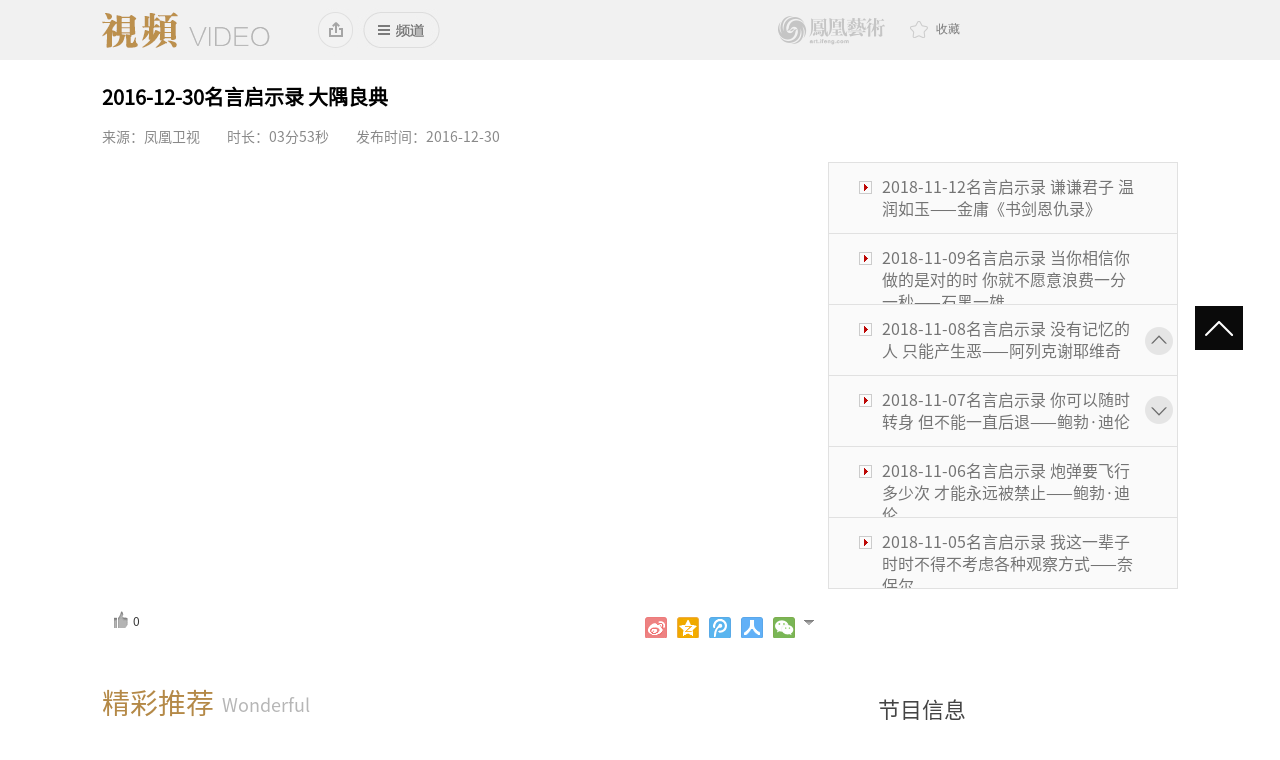

--- FILE ---
content_type: text/html
request_url: http://art.ifeng.com/2016/1230/3213126.shtml
body_size: 51597
content:
<!DOCTYPE html>
<html lang="en">
<head>
<meta charset="UTF-8">
<meta name="keywords" content=" 2016-12-30名言启示录 大隅良典"/>
<meta name="description" content="2016-12-30名言启示录 大隅良典" />
<title>2016-12-30名言启示录 大隅良典</title>
<link rel="stylesheet" href="http://img.art.ifeng.com/templates/artifeng/css/other/common.css">
<link rel="stylesheet" href="http://img.art.ifeng.com/templates/artifeng/css/video_cont.css">
<link rel="shortcut icon" href="http://www.art.ifeng.com/favicon.ico"/>
<script type="text/javascript" src="http://img.art.ifeng.com/templates/artifeng/js/jquery-1.8.2.min.js"></script>
<script>
  window._jQuery = $.noConflict(true);
  window._$ = window._jQuery;
</script>
<script type="text/javascript" src="http://img.art.ifeng.com/templates/artifeng/js/jquery.js"></script>
<script src="http://img.art.ifeng.com/templates/artifeng/js/semonLib.js"></script>
<script src="http://img.art.ifeng.com/templates/artifeng/js/video_cont.js"></script>
<script src="http://img.art.ifeng.com/templates/artifeng/js/common.js"></script>
<script type="text/javascript" src="http://img.art.ifeng.com/js/config.js"></script>
<script type="text/javascript" src="http://img.art.ifeng.com/templates/artifeng/js/jquery.js"></script>
<script type="text/javascript" src="http://img.art.ifeng.com/templates/artifeng/js/jquery.cookie.js"></script>
<script type="text/javascript" src="http://img.art.ifeng.com/templates/artifeng/js/cmstop-common.js"></script>
<script src="http://y0.ifengimg.com/commonpage/1130/F-RequireJS.min.js"></script>
<script type="text/javascript">
    var contentid = '3213126';// 文章ID
    var title = "2016-12-30\u540d\u8a00\u542f\u793a\u5f55 \u5927\u9685\u826f\u5178";//文章标题
    var topicid = '';// 评论主题
    var context = '';//全文内容缓存
    var content = '';//第一页内容缓存
    var _IMG_URL = 'http://img.art.ifeng.com/templates/artifeng';
  </script>


<!--[if lt IE 9]>
	<script src="http://img.art.ifeng.com/templates/artifeng/js/html5/html5.js"></script>
	<![endif]-->
<!--解决IE6下PNG无法透明-->
<!--[if IE 6]>
	<script type="text/javascript" src="http://img.art.ifeng.com/templates/artifeng/js/ie6_png32.js"></script>
	<script type="text/javascript">DD_belatedPNG.fix('.ie6_png32');</script>
	<![endif]-->
  <script>
var _hmt = _hmt || [];
(function() {
  var hm = document.createElement("script");
  hm.src = "//hm.baidu.com/hm.js?f50e4eb0ed68804d0c660311418921c2";
  var s = document.getElementsByTagName("script")[0]; 
  s.parentNode.insertBefore(hm, s);
})();
</script>
<style>
.vgrade .share .turnlist a{
  width: 5px;
}

#fplay{
   width:726px;
   height:426px;
}
</style>


<script>
requirejs.config({
    paths: {
        // 基础模块
        "F": "http://y0.ifengimg.com/base/origin/F-amd-1.2.0.min",
        // 视频播放器
        "video.pc": "http://p1.ifengimg.com/a/2016/101902/video.pc.min",
        "video.mobile": "http://y0.ifengimg.com/commonpage/1130/video.mobile.min",
    },
    waitSeconds: 20,
    shim: {}
});
tasker.runAfterDomReady();
</script>



<script>
  // @TODO: 全局参数
  define("detail", [], function () {
    return {
      "docName": "2016-12-30名言启示录 大隅良典",
      "docUrl": "http://art.ifeng.com/2016/1230/3213126.shtml",
      "summary": "",
      "skey":"",
      "image": "http://d.ifengimg.com/w480_h360/p0.ifengimg.com/pmop/2016/12/30/01d12ea6-44a1-4fdb-856e-0b6e90410080.jpg",
      "channelTitle": "名言启示录"            
    };
  });
  
</script>


</head>
<body>
<!-- 头部 -->
<div class="vHeader" id="js_vHeader">
  <div class="vHeader_inner">
    <h1 class="vlogo"> <a id="js_vtop_logo" target="_blank" href="http://video.art.ifeng.com/" class="vlogolink" title="凤凰视频 v.ifeng.com">凤凰视频</a> </h1>
    <div id="js_header_addToDeskBtn" class="vAdd" >
      <a class="vAdd_link" href="http://v.ifeng.com/test/IfengSetup%20V1.2.exe#_v_mininav_home_pc">添加到桌面</a>
      <div id="js_header_addToDeskTips" class="vpop_box vAdd_open">
        <a class="vpop_box_link" target="_blank" href="http://v.ifeng.com/test/IfengSetup%20V1.2.exe#_v_mininav_home_pc">添加到桌面</a>
      </div>
    </div>
    <div class="vnav">
      <div id="js_header_channelBtn" class="vchannel" data-fid="f106baebb28">
        <div title="选频道" class="vselect">选频道</div>
        <div id="js_header_channelTips" class="vnavbox">
          <ul>
            <li><a target="_blank" href="http://art.ifeng.com/news/">资讯</a> </li>
            <li><a target="_blank" href="http://art.ifeng.com/news/exclusive/">独家</a> </li>
            <li><a target="_blank" href="http://art.ifeng.com/news/world/">国际</a> </li>
            <li><a target="_blank" href="http://app.art.ifeng.com/roll.php">滚动</a> </li>
            <li><a target="_blank" href="http://art.ifeng.com/investment/">收藏</a> </li>
            <li><a target="_blank" href="http://art.ifeng.com/investment/auction/">拍卖</a> </li>
            <li><a target="_blank" href="http://art.ifeng.com/investment/market/">行情</a> </li>
            <li><a target="_blank" href="http://art.ifeng.com/investment/jewellery/">珠宝</a> </li>
            <li><a target="_blank" href="http://art.ifeng.com/investment/jade/">玉器</a> </li>
            <li><a target="_blank" href="http://art.ifeng.com/investment/calligraphyandpain/">书画</a> </li>
            <li><a target="_blank" href="http://art.ifeng.com/investment/sundries/">杂项</a> </li>
            <li><a target="_blank" href="http://art.ifeng.com/style/">生活</a> </li>
            <li><a target="_blank" href="http://art.ifeng.com/style/design/">设计</a> </li>
            <li><a target="_blank" href="http://art.ifeng.com/style/fashion/">时尚</a> </li>
            <li><a target="_blank" href="http://art.ifeng.com/style/movie/">电影</a> </li>
            <li><a target="_blank" href="http://art.ifeng.com/style/travel/">旅游</a> </li>
            <li><a target="_blank" href="http://art.ifeng.com/style/food/">美食</a> </li>
            <li><a target="_blank" href="http://art.ifeng.com/stage/">舞台</a> </li>
            <li><a target="_blank" href="http://art.ifeng.com/stage/dance/">舞蹈</a> </li>
            <li class="spe"><a target="_blank" href="http://art.ifeng.com/stage/theater/">戏剧</a> </li>
            <li class="spe"><a target="_blank" href="http://art.ifeng.com/education/">教育</a> </li>
            <li class="spe"><a target="_blank" href="http://art.ifeng.com/artists/">艺术家</a> </li>
            <li class="spe"><a target="_blank" href="http://art.ifeng.com/vision/">视觉</a> </li>
          </ul>
          <div class="vlbackhome"> <a target="_blank" href="http://video.art.ifeng.com/">视频首页</a> <a target="_blank" href="http://art.ifeng.com/">凤凰首页</a><!-- <a target="_blank" href="http://v.ifeng.com/apps/index.shtml#_v_mininav_nav_pc">APP下载</a> --></div>
        </div>
      </div>
    </div>
    <div class="header_right"> <a href="" class="ffys">鳳凰藝術</a>
      <!-- 搜索 -->
      <div class="search">
      <form id="head_search" name="head_search" action="http://app.art.ifeng.com/" method="GET" target="_blank">
          <input type="hidden" name="app" value="search">
          <input type="hidden" name="controller" value="index">
          <input type="hidden" name="action" value="search">
          <input type="hidden" id="type" name="type" value="all">
        <input type="text" value="艺术投资" class="text txt-focus" name="wd" id="head_wd">
        <input type="submit" class="btn-submit" value="">
        </form>
      </div>
      <!--@end 搜索 -->
      <div class="collect" ><a onclick="addfavorite();return false;" href="#" rel="sidebar"><em></em><span>收藏</a></span></div>
    </div>
    </div>
  </div>
</div>
<!--@end 头部 -->
<script type="text/javascript">
    $(function(){
      $("#head_wd").bind('focus', function(){
        if($(this).val() == '艺术投资')
        $(this).val('');
      });

      $("#head_wd").bind('blur', function(){
        if($(this).val() == '')
        $(this).val('艺术投资');
      });
    });
  </script>

<!-- vfocus begin -->
<div id="js_video_continner" class="banner clearfix">
  <div class="playerinfo">
    <h1 id="js_video_title"><span>2016-12-30名言启示录 大隅良典</span></h1>
    <p class="info">
        <a href="javascript:;">来源：凤凰卫视</a>&nbsp;&nbsp;&nbsp;&nbsp;&nbsp;&nbsp;&nbsp;&nbsp;
          <a>时长：03分53秒</a>&nbsp;&nbsp;&nbsp;&nbsp;&nbsp;&nbsp;&nbsp;&nbsp;    
              <a href="javascript:;">发布时间：2016-12-30 </a>
        </p>
  </div>
</div>

<script>
      // @TODO: 视频播放器和播放列表数据
      define("video.info", [], function () {
      return [
        {
          vid: "0184d6ac-e9ed-4b6f-99b3-14028c73ae97",
          title: "2016-12-30名言启示录 大隅良典",
          previewImg: "http://d.ifengimg.com/w480_h360/p0.ifengimg.com/pmop/2016/12/30/01d12ea6-44a1-4fdb-856e-0b6e90410080.jpg",
          source: "http://d.ifengimg.com/w480_h360/p0.ifengimg.com/pmop/2016/12/30/01d12ea6-44a1-4fdb-856e-0b6e90410080.jpg",
          duration: "233",
          AutoPlay:true
        }

      ];});
</script>
<!--  幻灯片 -->
<div class="column homebanner1 mar-t-10">
  <!-- 大图和标题 -->
  <ul class="pic_list1 imgs">
    <li style="display:list-item;"> 
        <div class="video_box ss_none ipad_block iphone_block">
            <div class="s_video" id="js_videoBox"></div>
            <div class="txt cGray ipad_none iphone_none" id="js_video_info"></div>
        </div>
    </li>
  </ul>
  <!-- 图片编号 -->
  <ul class="nums">
          <li id="0" class="">
          <p><em class="ie6_png32"></em><a href="http://art.ifeng.com/2018/1115/3455481.shtml">2018-11-15名言启示录 亦狂亦侠真名士 能哭能歌迈流俗——梁羽生《萍踪侠影录》</a></p>
        </li>
                <li id="1" class="">
          <p><em class="ie6_png32"></em><a href="http://art.ifeng.com/2018/1114/3455162.shtml">2018-11-14名言启示录 中年心事浓如酒 少女情怀总是诗——梁羽生《冰河洗剑录》</a></p>
        </li>
                <li id="2" class="">
          <p><em class="ie6_png32"></em><a href="http://art.ifeng.com/2018/1113/3454895.shtml">2018-11-13名言启示录 情不知所起 一往而深——金庸《笑傲江湖》</a></p>
        </li>
                <li id="3" class="">
          <p><em class="ie6_png32"></em><a href="http://art.ifeng.com/2018/1112/3454636.shtml">2018-11-12名言启示录 谦谦君子 温润如玉——金庸《书剑恩仇录》</a></p>
        </li>
                <li id="4" class="">
          <p><em class="ie6_png32"></em><a href="http://art.ifeng.com/2018/1109/3454332.shtml">2018-11-09名言启示录 当你相信你做的是对的时 你就不愿意浪费一分一秒——石黑一雄</a></p>
        </li>
                <li id="5" class="">
          <p><em class="ie6_png32"></em><a href="http://art.ifeng.com/2018/1108/3454045.shtml">2018-11-08名言启示录 没有记忆的人 只能产生恶——阿列克谢耶维奇</a></p>
        </li>
                <li id="6" class="">
          <p><em class="ie6_png32"></em><a href="http://art.ifeng.com/2018/1107/3453747.shtml">2018-11-07名言启示录 你可以随时转身 但不能一直后退——鲍勃·迪伦</a></p>
        </li>
                <li id="7" class="">
          <p><em class="ie6_png32"></em><a href="http://art.ifeng.com/2018/1106/3453472.shtml">2018-11-06名言启示录 炮弹要飞行多少次 才能永远被禁止——鲍勃·迪伦</a></p>
        </li>
                <li id="8" class="">
          <p><em class="ie6_png32"></em><a href="http://art.ifeng.com/2018/1105/3453269.shtml">2018-11-05名言启示录 我这一辈子 时时不得不考虑各种观察方式——奈保尔</a></p>
        </li>
                <li id="9" class="">
          <p><em class="ie6_png32"></em><a href="http://art.ifeng.com/2018/1102/3453006.shtml">2018-11-02名言启示录 吾义固不杀人——鲁班</a></p>
        </li>
                <li id="10" class="">
          <p><em class="ie6_png32"></em><a href="http://art.ifeng.com/2018/1101/3452767.shtml">2018-11-01名言启示录 轮匠执其规矩 以度天下之方圆——《墨子-天志上》</a></p>
        </li>
                <li id="11" class="">
          <p><em class="ie6_png32"></em><a href="http://art.ifeng.com/2018/0228/3410095.shtml">2018-02-28名言启示录 整饬纪律，发展群治，以补本校之不足——蒋梦麟</a></p>
        </li>
                <li id="12" class="">
          <p><em class="ie6_png32"></em><a href="http://art.ifeng.com/2017/0627/3350529.shtml">2017-06-27名言启示录 傅斯年官费留学6年 未获一张文凭</a></p>
        </li>
                <li id="13" class="">
          <p><em class="ie6_png32"></em><a href="http://art.ifeng.com/2017/0622/3348485.shtml">2017-06-22名言启示录 罗丹谈艺术家</a></p>
        </li>
                <li id="14" class="">
          <p><em class="ie6_png32"></em><a href="http://art.ifeng.com/2017/0621/3347815.shtml">2017-06-21名言启示录 罗丹：在司空见惯上发现美</a></p>
        </li>
                <li id="15" class="">
          <p><em class="ie6_png32"></em><a href="http://art.ifeng.com/2017/0620/3347050.shtml">2017-06-20名言启示录 莫奈：我想用一种鸟儿在唱歌的方式画画</a></p>
        </li>
                <li id="16" class="">
          <p><em class="ie6_png32"></em><a href="http://art.ifeng.com/2017/0619/3346280.shtml">2017-06-19名言启示录 莫奈与印象主义</a></p>
        </li>
                <li id="17" class="">
          <p><em class="ie6_png32"></em><a href="http://art.ifeng.com/2017/0616/3344600.shtml">2017-06-16名言启示录 阿塔利的多面人生</a></p>
        </li>
                <li id="18" class="">
          <p><em class="ie6_png32"></em><a href="http://art.ifeng.com/2017/0615/3343895.shtml">2017-06-15名言启示录 未来学家托夫勒</a></p>
        </li>
                <li id="19" class="">
          <p><em class="ie6_png32"></em><a href="http://art.ifeng.com/2017/0614/3343001.shtml">2017-06-14名言启示录 赫拉利《人类简史》</a></p>
        </li>
                <li id="20" class="">
          <p><em class="ie6_png32"></em><a href="http://art.ifeng.com/2017/0613/3342137.shtml">2017-06-13名言启示录 霍金与《时间简史》</a></p>
        </li>
                <li id="21" class="">
          <p><em class="ie6_png32"></em><a href="http://art.ifeng.com/2017/0612/3341320.shtml">2017-06-12名言启示录 “宇宙之王”霍金</a></p>
        </li>
                <li id="22" class="">
          <p><em class="ie6_png32"></em><a href="http://art.ifeng.com/2017/0609/3339603.shtml">2017-06-09名言启示录 没有枪没有炮我们自己造——刘鼎</a></p>
        </li>
                <li id="23" class="">
          <p><em class="ie6_png32"></em><a href="http://art.ifeng.com/2017/0608/3338806.shtml">2017-06-08名言启示录 残烛尚燃 光热甚微——孙越崎</a></p>
        </li>
                <li id="24" class="">
          <p><em class="ie6_png32"></em><a href="http://art.ifeng.com/2017/0607/3338062.shtml">2017-06-07名言启示录 中国现代能源工业奠基人孙越崎</a></p>
        </li>
                <li id="25" class="">
          <p><em class="ie6_png32"></em><a href="http://art.ifeng.com/2017/0606/3337345.shtml">2017-06-06名言启示录 做学问的人 唯一的工具就是书——陈桥驿</a></p>
        </li>
                <li id="26" class="">
          <p><em class="ie6_png32"></em><a href="http://art.ifeng.com/2017/0605/3336574.shtml">2017-06-05名言启示录 陈桥驿与《水经注》</a></p>
        </li>
                <li id="27" class="">
          <p><em class="ie6_png32"></em><a href="http://art.ifeng.com/2017/0602/3334961.shtml">2017-06-02名言启示录 万籁鸣：孙悟空是第一个上天的人 是我一生所爱</a></p>
        </li>
                <li id="28" class="">
          <p><em class="ie6_png32"></em><a href="http://art.ifeng.com/2017/0601/3334175.shtml">2017-06-01名言启示录 马克宣谈创作</a></p>
        </li>
                <li id="29" class="">
          <p><em class="ie6_png32"></em><a href="http://art.ifeng.com/2017/0531/3333387.shtml">2017-05-31名言启示录 华特-迪士尼：只要有勇气追逐 所有的梦想皆能成真</a></p>
        </li>
                <li id="30" class="">
          <p><em class="ie6_png32"></em><a href="http://art.ifeng.com/2017/0530/3332354.shtml">2017-05-30名言启示录 宫崎骏：电影的意义</a></p>
        </li>
                <li id="31" class="">
          <p><em class="ie6_png32"></em><a href="http://art.ifeng.com/2017/0529/3331998.shtml">2017-05-29名言启示录 宫崎骏：所有的成长到最后总是一次旅行</a></p>
        </li>
                <li id="32" class="">
          <p><em class="ie6_png32"></em><a href="http://art.ifeng.com/2017/0526/3330604.shtml">2017-05-26名言启示录 不管科技多发达 慈悲和爱才是最大的——李飞飞</a></p>
        </li>
                <li id="33" class="">
          <p><em class="ie6_png32"></em><a href="http://art.ifeng.com/2017/0525/3329421.shtml">2017-05-25名言启示录 科研与其说是工作 不如说是爱好——卢煜明</a></p>
        </li>
                <li id="34" class="">
          <p><em class="ie6_png32"></em><a href="http://art.ifeng.com/2017/0524/3328631.shtml">2017-05-24名言启示录 科学就像艺术 需要灵感来创造和发现——卢煜明</a></p>
        </li>
                <li id="35" class="">
          <p><em class="ie6_png32"></em><a href="http://art.ifeng.com/2017/0523/3327879.shtml">2017-05-23名言启示录 真正完美的世界是平行的量子世界——张首晟</a></p>
        </li>
                <li id="36" class="">
          <p><em class="ie6_png32"></em><a href="http://art.ifeng.com/2017/0522/3327121.shtml">2017-05-22名言启示录 人生最高的追求应该是留下你创造的知识——张首晟</a></p>
        </li>
                <li id="37" class="">
          <p><em class="ie6_png32"></em><a href="http://art.ifeng.com/2017/0519/3325552.shtml">2017-05-19名言启示录 奥斯卡-尼迈耶树立城市规划史上的丰碑</a></p>
        </li>
                <li id="38" class="">
          <p><em class="ie6_png32"></em><a href="http://art.ifeng.com/2017/0518/3324775.shtml">2017-05-18名言启示录 巴塞罗那最具盛名的建筑几乎出自一人之手</a></p>
        </li>
                <li id="39" class="">
          <p><em class="ie6_png32"></em><a href="http://art.ifeng.com/2017/0517/3323978.shtml">2017-05-17名言启示录 瑞士再保险大厦为伦敦金融城增彩</a></p>
        </li>
                <li id="40" class="">
          <p><em class="ie6_png32"></em><a href="http://art.ifeng.com/2017/0516/3323266.shtml">2017-05-16名言启示录 卢浮宫玻璃金字塔成为贝聿铭一生代表作</a></p>
        </li>
                <li id="41" class="">
          <p><em class="ie6_png32"></em><a href="http://art.ifeng.com/2017/0515/3322504.shtml">2017-05-15名言启示录 贝聿铭赋予现代建筑崭新的光辉</a></p>
        </li>
                <li id="42" class="">
          <p><em class="ie6_png32"></em><a href="http://art.ifeng.com/2017/0512/3320810.shtml">2017-05-12名言启示录 木心：文学是我的信仰</a></p>
        </li>
                <li id="43" class="">
          <p><em class="ie6_png32"></em><a href="http://art.ifeng.com/2017/0511/3319921.shtml">2017-05-11名言启示录 木心：任何环境都改变不了我对艺术的忠心</a></p>
        </li>
                <li id="44" class="">
          <p><em class="ie6_png32"></em><a href="http://art.ifeng.com/2017/0510/3319084.shtml">2017-05-10名言启示录 潘天寿：有真情至性 而后有真风格</a></p>
        </li>
                <li id="45" class="">
          <p><em class="ie6_png32"></em><a href="http://art.ifeng.com/2017/0509/3318306.shtml">2017-05-09名言启示录 潘公凯：我要在自己的一生中做一个实验</a></p>
        </li>
                <li id="46" class="">
          <p><em class="ie6_png32"></em><a href="http://art.ifeng.com/2017/0508/3317510.shtml">2017-05-08名言启示录 潘公凯提出“绿色绘画”概念</a></p>
        </li>
                <li id="47" class="">
          <p><em class="ie6_png32"></em><a href="http://art.ifeng.com/2017/0505/3315972.shtml">2017-05-05名言启示录 施一公：让学生觉得做科研很酷而不是赚钱很酷</a></p>
        </li>
                <li id="48" class="">
          <p><em class="ie6_png32"></em><a href="http://art.ifeng.com/2017/0504/3315178.shtml">2017-05-04名言启示录 潘建伟：想问外星人为什么会有量子纠缠</a></p>
        </li>
                <li id="49" class="">
          <p><em class="ie6_png32"></em><a href="http://art.ifeng.com/2017/0503/3314390.shtml">2017-05-03名言启示录 中国离诺贝尔奖最近的人——潘建伟</a></p>
        </li>
                <li id="50" class="">
          <p><em class="ie6_png32"></em><a href="http://art.ifeng.com/2017/0502/3313466.shtml">2017-05-02名言启示录 张双南谈人类的“大结局”</a></p>
        </li>
                <li id="51" class="">
          <p><em class="ie6_png32"></em><a href="http://art.ifeng.com/2017/0501/3312504.shtml">2017-05-01名言启示录 天体物理学家张双南</a></p>
        </li>
                <li id="52" class="">
          <p><em class="ie6_png32"></em><a href="http://art.ifeng.com/2017/0428/3311509.shtml">2017-04-28名言启示录 朱民对IMF的贡献</a></p>
        </li>
                <li id="53" class="">
          <p><em class="ie6_png32"></em><a href="http://art.ifeng.com/2017/0427/3310795.shtml">2017-04-27名言启示录 成思危对虚拟经济的研究</a></p>
        </li>
                <li id="54" class="">
          <p><em class="ie6_png32"></em><a href="http://art.ifeng.com/2017/0426/3310133.shtml">2017-04-26名言启示录 顺境不懈怠 逆境不沉沦——成思危</a></p>
        </li>
                <li id="55" class="">
          <p><em class="ie6_png32"></em><a href="http://art.ifeng.com/2017/0425/3309243.shtml">2017-04-25名言启示录 孙冶方被捕入狱 坚持“三不改”</a></p>
        </li>
                <li id="56" class="">
          <p><em class="ie6_png32"></em><a href="http://art.ifeng.com/2017/0424/3308419.shtml">2017-04-24名言启示录 孙冶方与《社会主义经济论》</a></p>
        </li>
                <li id="57" class="">
          <p><em class="ie6_png32"></em><a href="http://art.ifeng.com/2017/0421/3306973.shtml">2017-04-21名言启示录 冯唐的“北京三部曲”</a></p>
        </li>
                <li id="58" class="">
          <p><em class="ie6_png32"></em><a href="http://art.ifeng.com/2017/0420/3306091.shtml">2017-04-20名言启示录 曹文轩：写作是支箭 阅读是把弓</a></p>
        </li>
                <li id="59" class="">
          <p><em class="ie6_png32"></em><a href="http://art.ifeng.com/2017/0419/3305194.shtml">2017-04-19名言启示录 曹文轩：读书是世界上最优雅的姿态</a></p>
        </li>
                <li id="60" class="">
          <p><em class="ie6_png32"></em><a href="http://art.ifeng.com/2017/0418/3304384.shtml">2017-04-18名言启示录 柏杨：不为君王唱赞歌 只为苍生说人话</a></p>
        </li>
                <li id="61" class="">
          <p><em class="ie6_png32"></em><a href="http://art.ifeng.com/2017/0417/3303548.shtml">2017-04-17名言启示录 柏杨与《丑陋的中国人》</a></p>
        </li>
                <li id="62" class="">
          <p><em class="ie6_png32"></em><a href="http://art.ifeng.com/2017/0414/3302016.shtml">2017-04-14名言启示录 翻手苍凉 覆手繁华——严歌苓</a></p>
        </li>
                <li id="63" class="">
          <p><em class="ie6_png32"></em><a href="http://art.ifeng.com/2017/0413/3301124.shtml">2017-04-13名言启示录 三毛的爱情</a></p>
        </li>
                <li id="64" class="">
          <p><em class="ie6_png32"></em><a href="http://art.ifeng.com/2017/0412/3300242.shtml">2017-04-12名言启示录 “流浪女作家”三毛</a></p>
        </li>
                <li id="65" class="">
          <p><em class="ie6_png32"></em><a href="http://art.ifeng.com/2017/0411/3299509.shtml">2017-04-11名言启示录 叶嘉莹的跌宕人生</a></p>
        </li>
                <li id="66" class="">
          <p><em class="ie6_png32"></em><a href="http://art.ifeng.com/2017/0410/3298566.shtml">2017-04-10名言启示录 中国古典文化传灯人——叶嘉莹</a></p>
        </li>
                <li id="67" class="">
          <p><em class="ie6_png32"></em><a href="http://art.ifeng.com/2017/0407/3296598.shtml">2017-04-07名言启示录 歌德对现实主义原则的坚守</a></p>
        </li>
                <li id="68" class="">
          <p><em class="ie6_png32"></em><a href="http://art.ifeng.com/2017/0406/3295499.shtml">2017-04-06名言启示录 海明威对生命的理解</a></p>
        </li>
                <li id="69" class="">
          <p><em class="ie6_png32"></em><a href="http://art.ifeng.com/2017/0405/3294494.shtml">2017-04-05名言启示录 美国人眼中的两个马克-吐温</a></p>
        </li>
                <li id="70" class="">
          <p><em class="ie6_png32"></em><a href="http://art.ifeng.com/2017/0404/3293218.shtml">2017-04-04名言启示录 狄更斯与《双城记》</a></p>
        </li>
                <li id="71" class="">
          <p><em class="ie6_png32"></em><a href="http://art.ifeng.com/2017/0403/3292600.shtml">2017-04-03名言启示录 狄更斯的情感经历</a></p>
        </li>
                <li id="72" class="">
          <p><em class="ie6_png32"></em><a href="http://art.ifeng.com/2017/0331/3290555.shtml">2017-03-31名言启示录 戏就是我的魂我的命——裴艳玲</a></p>
        </li>
                <li id="73" class="">
          <p><em class="ie6_png32"></em><a href="http://art.ifeng.com/2017/0330/3289468.shtml">2017-03-30名言启示录 别让流转千年的美从喧嚣的时代消失——周功鑫</a></p>
        </li>
                <li id="74" class="">
          <p><em class="ie6_png32"></em><a href="http://art.ifeng.com/2017/0329/3288377.shtml">2017-03-29名言启示录 教育是博物馆的灵魂——周功鑫</a></p>
        </li>
                <li id="75" class="">
          <p><em class="ie6_png32"></em><a href="http://art.ifeng.com/2017/0328/3287259.shtml">2017-03-28名言启示录 以古修心 史实相证——王亚蓉</a></p>
        </li>
                <li id="76" class="">
          <p><em class="ie6_png32"></em><a href="http://art.ifeng.com/2017/0327/3286165.shtml">2017-03-27名言启示录 只有复原复制才会觉得中国服饰文化让人敬佩——王亚蓉</a></p>
        </li>
                <li id="77" class="">
          <p><em class="ie6_png32"></em><a href="http://art.ifeng.com/2017/0324/3283744.shtml">2017-03-24名言启示录 学我者生 像我者死——周信芳</a></p>
        </li>
                <li id="78" class="">
          <p><em class="ie6_png32"></em><a href="http://art.ifeng.com/2017/0323/3282623.shtml">2017-03-23名言启示录 用笑脸迎接悲惨的命运——尚小云</a></p>
        </li>
                <li id="79" class="">
          <p><em class="ie6_png32"></em><a href="http://art.ifeng.com/2017/0322/3281492.shtml">2017-03-22名言启示录 戏比天大 艺无止境——常香玉</a></p>
        </li>
                <li id="80" class="">
          <p><em class="ie6_png32"></em><a href="http://art.ifeng.com/2017/0321/3280397.shtml">2017-03-21名言启示录 程派艺术不是呆滞的水——李世济</a></p>
        </li>
                <li id="81" class="">
          <p><em class="ie6_png32"></em><a href="http://art.ifeng.com/2017/0320/3279290.shtml">2017-03-20名言启示录 像莲花出淤泥而不染——李世济</a></p>
        </li>
                <li id="82" class="">
          <p><em class="ie6_png32"></em><a href="http://art.ifeng.com/2017/0317/3277099.shtml">2017-03-17名言启示录 钱穆写《国史大纲》激发国人自信</a></p>
        </li>
                <li id="83" class="">
          <p><em class="ie6_png32"></em><a href="http://art.ifeng.com/2017/0316/3276056.shtml">2017-03-16名言启示录 汤一介拔青草向乐黛云表白</a></p>
        </li>
                <li id="84" class="">
          <p><em class="ie6_png32"></em><a href="http://art.ifeng.com/2017/0315/3275006.shtml">2017-03-15名言启示录 汤一介巨著未成身先去</a></p>
        </li>
                <li id="85" class="">
          <p><em class="ie6_png32"></em><a href="http://art.ifeng.com/2017/0314/3273764.shtml">2017-03-14名言启示录 周有光百岁高龄仍笔耕不辍</a></p>
        </li>
                <li id="86" class="">
          <p><em class="ie6_png32"></em><a href="http://art.ifeng.com/2017/0313/3272826.shtml">2017-03-13名言启示录 周有光的“错位”人生</a></p>
        </li>
                <li id="87" class="">
          <p><em class="ie6_png32"></em><a href="http://art.ifeng.com/2017/0310/3270544.shtml">2017-03-10名言启示录 中国新闻史上的第一位女编辑——吕碧城</a></p>
        </li>
                <li id="88" class="">
          <p><em class="ie6_png32"></em><a href="http://art.ifeng.com/2017/0309/3269441.shtml">2017-03-09名言启示录 秋瑾扮男装看戏成清末社会奇谈</a></p>
        </li>
                <li id="89" class="">
          <p><em class="ie6_png32"></em><a href="http://art.ifeng.com/2017/0308/3268303.shtml">2017-03-08名言启示录 秋瑾：女子当有学问求自立 不当仰给男子 </a></p>
        </li>
                <li id="90" class="">
          <p><em class="ie6_png32"></em><a href="http://art.ifeng.com/2017/0307/3267227.shtml">2017-03-07名言启示录 赵一曼在狱中经历人间炼狱</a></p>
        </li>
                <li id="91" class="">
          <p><em class="ie6_png32"></em><a href="http://art.ifeng.com/2017/0306/3266181.shtml">2017-03-06名言启示录 “红枪白马女政委”赵一曼</a></p>
        </li>
                <li id="92" class="">
          <p><em class="ie6_png32"></em><a href="http://art.ifeng.com/2017/0303/3263862.shtml">2017-03-03名言启示录 笛安的职业写作生涯</a></p>
        </li>
                <li id="93" class="">
          <p><em class="ie6_png32"></em><a href="http://art.ifeng.com/2017/0302/3262738.shtml">2017-03-02名言启示录 刘慈欣：中国科幻电影要有一个好的故事</a></p>
        </li>
                <li id="94" class="">
          <p><em class="ie6_png32"></em><a href="http://art.ifeng.com/2017/0301/3261621.shtml">2017-03-01名言启示录 刘慈欣：第一个获得雨果奖的亚洲人</a></p>
        </li>
                <li id="95" class="">
          <p><em class="ie6_png32"></em><a href="http://art.ifeng.com/2017/0228/3260518.shtml">2017-02-28名言启示录 刘索拉与朋友们乐队</a></p>
        </li>
                <li id="96" class="">
          <p><em class="ie6_png32"></em><a href="http://art.ifeng.com/2017/0227/3259528.shtml">2017-02-27名言启示录 刘索拉《你别无选择》</a></p>
        </li>
                <li id="97" class="">
          <p><em class="ie6_png32"></em><a href="http://art.ifeng.com/2017/0224/3257450.shtml">2017-02-24名言启示录 钱三强为中国原子能事业奠定基础</a></p>
        </li>
                <li id="98" class="">
          <p><em class="ie6_png32"></em><a href="http://art.ifeng.com/2017/0224/3257449.shtml">2017-02-24名言启示录 钱三强为中国原子能事业奠定基础</a></p>
        </li>
                <li id="99" class="">
          <p><em class="ie6_png32"></em><a href="http://art.ifeng.com/2017/0223/3256465.shtml">2017-02-23名言启示录 钱学森提倡学术民主 闻过则喜</a></p>
        </li>
                <li id="100" class="">
          <p><em class="ie6_png32"></em><a href="http://art.ifeng.com/2017/0223/3256464.shtml">2017-02-23名言启示录 钱学森提倡学术民主 闻过则喜</a></p>
        </li>
                <li id="101" class="">
          <p><em class="ie6_png32"></em><a href="http://art.ifeng.com/2017/0222/3255390.shtml">2017-02-22名言启示录 钱学森倾尽毕生精力造“天梯”</a></p>
        </li>
                <li id="102" class="">
          <p><em class="ie6_png32"></em><a href="http://art.ifeng.com/2017/0222/3255388.shtml">2017-02-22名言启示录 钱学森倾尽毕生精力造“天梯”</a></p>
        </li>
                <li id="103" class="">
          <p><em class="ie6_png32"></em><a href="http://art.ifeng.com/2017/0221/3254338.shtml">2017-02-21名言启示录 任新民一生只干一件事</a></p>
        </li>
                <li id="104" class="">
          <p><em class="ie6_png32"></em><a href="http://art.ifeng.com/2017/0221/3254337.shtml">2017-02-21名言启示录 任新民一生只干一件事</a></p>
        </li>
                <li id="105" class="">
          <p><em class="ie6_png32"></em><a href="http://art.ifeng.com/2017/0220/3253302.shtml">2017-02-20名言启示录 任新民与中国航天事业共生共荣共奋进</a></p>
        </li>
                <li id="106" class="">
          <p><em class="ie6_png32"></em><a href="http://art.ifeng.com/2017/0220/3253301.shtml">2017-02-20名言启示录 任新民与中国航天事业共生共荣共奋进</a></p>
        </li>
                <li id="107" class="">
          <p><em class="ie6_png32"></em><a href="http://art.ifeng.com/2017/0217/3251150.shtml">2017-02-17名言启示录 中医呼吸界泰斗晁恩祥</a></p>
        </li>
                <li id="108" class="">
          <p><em class="ie6_png32"></em><a href="http://art.ifeng.com/2017/0216/3250133.shtml">2017-02-16名言启示录 金世元：热爱中药事业 恪守职业道德</a></p>
        </li>
                <li id="109" class="">
          <p><em class="ie6_png32"></em><a href="http://art.ifeng.com/2017/0215/3249066.shtml">2017-02-15名言启示录 国药泰斗——金世元</a></p>
        </li>
                <li id="110" class="">
          <p><em class="ie6_png32"></em><a href="http://art.ifeng.com/2017/0214/3248177.shtml">2017-02-14名言启示录 吴阶平诊治印尼总统创医学奇迹</a></p>
        </li>
                <li id="111" class="">
          <p><em class="ie6_png32"></em><a href="http://art.ifeng.com/2017/0213/3247198.shtml">2017-02-13名言启示录 新中国泌尿外科奠基人——吴阶平</a></p>
        </li>
                <li id="112" class="">
          <p><em class="ie6_png32"></em><a href="http://art.ifeng.com/2017/0210/3245028.shtml">2017-02-10名言启示录 台湾诗人席慕蓉</a></p>
        </li>
                <li id="113" class="">
          <p><em class="ie6_png32"></em><a href="http://art.ifeng.com/2017/0209/3244010.shtml">2017-02-09名言启示录 席慕蓉</a></p>
        </li>
                <li id="114" class="">
          <p><em class="ie6_png32"></em><a href="http://art.ifeng.com/2017/0208/3243024.shtml">2017-02-08名言启示录 苦难塑造了你——韩美林</a></p>
        </li>
                <li id="115" class="">
          <p><em class="ie6_png32"></em><a href="http://art.ifeng.com/2017/0207/3242054.shtml">2017-02-07名言启示录 生活是艺术创作的唯一源泉——黄胄</a></p>
        </li>
                <li id="116" class="">
          <p><em class="ie6_png32"></em><a href="http://art.ifeng.com/2017/0206/3241104.shtml">2017-02-06名言启示录 黄胄</a></p>
        </li>
                <li id="117" class="">
          <p><em class="ie6_png32"></em><a href="http://art.ifeng.com/2017/0203/3239247.shtml">2017-02-03名言启示录 海豚音王子维塔斯</a></p>
        </li>
                <li id="118" class="">
          <p><em class="ie6_png32"></em><a href="http://art.ifeng.com/2017/0202/3238708.shtml">2017-02-02名言启示录 轮椅上的舞蹈家——刘岩</a></p>
        </li>
                <li id="119" class="">
          <p><em class="ie6_png32"></em><a href="http://art.ifeng.com/2017/0201/3238347.shtml">2017-02-01名言启示录 不忘初心——李玉刚</a></p>
        </li>
                <li id="120" class="">
          <p><em class="ie6_png32"></em><a href="http://art.ifeng.com/2017/0131/3237964.shtml">2017-01-31名言启示录 赵季平与《霸王别姬》</a></p>
        </li>
                <li id="121" class="">
          <p><em class="ie6_png32"></em><a href="http://art.ifeng.com/2017/0130/3237597.shtml">2017-01-30名言启示录 赵季平独有的音乐印记</a></p>
        </li>
                <li id="122" class="">
          <p><em class="ie6_png32"></em><a href="http://art.ifeng.com/2017/0127/3236634.shtml">2017-01-27名言启示录 刘震云：做一些有责任有思考的影片</a></p>
        </li>
                <li id="123" class="">
          <p><em class="ie6_png32"></em><a href="http://art.ifeng.com/2017/0126/3236264.shtml">2017-01-26名言启示录 曹保平对年轻人的忠告</a></p>
        </li>
                <li id="124" class="">
          <p><em class="ie6_png32"></em><a href="http://art.ifeng.com/2017/0125/3235611.shtml">2017-01-25名言启示录 “影帝调教专业户”曹保平</a></p>
        </li>
                <li id="125" class="">
          <p><em class="ie6_png32"></em><a href="http://art.ifeng.com/2017/0124/3234693.shtml">2017-01-24名言启示录 田沁鑫将艺术视为修行</a></p>
        </li>
                <li id="126" class="">
          <p><em class="ie6_png32"></em><a href="http://art.ifeng.com/2017/0123/3233785.shtml">2017-01-23名言启示录 戏剧女王田沁鑫</a></p>
        </li>
                <li id="127" class="">
          <p><em class="ie6_png32"></em><a href="http://art.ifeng.com/2017/0120/3231317.shtml">2017-01-20名言启示录 西方现代抒情抽象派代表——赵无极</a></p>
        </li>
                <li id="128" class="">
          <p><em class="ie6_png32"></em><a href="http://art.ifeng.com/2017/0119/3230422.shtml">2017-01-19名言启示录 齐白石的草虫作品</a></p>
        </li>
                <li id="129" class="">
          <p><em class="ie6_png32"></em><a href="http://art.ifeng.com/2017/0118/3229431.shtml">2017-01-18名言启示录 齐白石：我绝不画我没见过的东西</a></p>
        </li>
                <li id="130" class="">
          <p><em class="ie6_png32"></em><a href="http://art.ifeng.com/2017/0118/3229427.shtml">2017-01-18名言启示录 齐白石：我绝不画我没见过的东西</a></p>
        </li>
                <li id="131" class="">
          <p><em class="ie6_png32"></em><a href="http://art.ifeng.com/2017/0117/3228467.shtml">2017-01-17名言启示录 陈师曾与齐白石</a></p>
        </li>
                <li id="132" class="">
          <p><em class="ie6_png32"></em><a href="http://art.ifeng.com/2017/0116/3227384.shtml">2017-01-16名言启示录 文化界的旷世奇才——陈师曾</a></p>
        </li>
                <li id="133" class="">
          <p><em class="ie6_png32"></em><a href="http://art.ifeng.com/2017/0113/3225201.shtml">2017-01-13名言启示录 不和太阳一同起身就辜负了那一天——塞万提斯</a></p>
        </li>
                <li id="134" class="">
          <p><em class="ie6_png32"></em><a href="http://art.ifeng.com/2017/0112/3224236.shtml">2017-01-12名言启示录 时间是变化的财富——泰戈尔</a></p>
        </li>
                <li id="135" class="">
          <p><em class="ie6_png32"></em><a href="http://art.ifeng.com/2017/0111/3223104.shtml">2017-01-11名言启示录 泰戈尔</a></p>
        </li>
                <li id="136" class="">
          <p><em class="ie6_png32"></em><a href="http://art.ifeng.com/2017/0110/3222199.shtml">2017-01-10名言启示录 以为思想没有色彩 那是错误的——雨果 </a></p>
        </li>
                <li id="137" class="">
          <p><em class="ie6_png32"></em><a href="http://art.ifeng.com/2017/0109/3221170.shtml">2017-01-09名言启示录 雨果</a></p>
        </li>
                <li id="138" class="">
          <p><em class="ie6_png32"></em><a href="http://art.ifeng.com/2017/0106/3219023.shtml">2017-01-06名言启示录 美国《排华法案》道歉案功臣——赵美心</a></p>
        </li>
                <li id="139" class="">
          <p><em class="ie6_png32"></em><a href="http://art.ifeng.com/2017/0105/3218144.shtml">2017-01-05名言启示录 陈冯富珍为爱情弃文从医</a></p>
        </li>
                <li id="140" class="">
          <p><em class="ie6_png32"></em><a href="http://art.ifeng.com/2017/0104/3217017.shtml">2017-01-04名言启示录 世界卫生组织总干事——陈冯富珍</a></p>
        </li>
                <li id="141" class="">
          <p><em class="ie6_png32"></em><a href="http://art.ifeng.com/2017/0103/3216051.shtml">2017-01-03名言启示录 赵小兰：家庭是中华文化最重要的资产</a></p>
        </li>
                <li id="142" class="">
          <p><em class="ie6_png32"></em><a href="http://art.ifeng.com/2017/0102/3214861.shtml">2017-01-02名言启示录 传奇政治人物——赵小兰</a></p>
        </li>
                <li id="143" class="curr">
          <p title="2016-12-30名言启示录 大隅良典"><em class="ie6_png32"></em><a href="http://art.ifeng.com/2016/1230/3213126.shtml">2016-12-30名言启示录 大隅良典</a></p>
        </li>
                <li id="144" class="">
          <p><em class="ie6_png32"></em><a href="http://art.ifeng.com/2016/1229/3212069.shtml">2016-12-29名言启示录 为听障人士架一座沟通桥梁——陶斯亮</a></p>
        </li>
                <li id="145" class="">
          <p><em class="ie6_png32"></em><a href="http://art.ifeng.com/2016/1228/3210876.shtml">2016-12-28名言启示录 让聋哑孩子回到正常学校上学——陶斯亮</a></p>
        </li>
                <li id="146" class="">
          <p><em class="ie6_png32"></em><a href="http://art.ifeng.com/2016/1227/3209745.shtml">2016-12-27名言启示录 艾滋病专家何大一</a></p>
        </li>
                <li id="147" class="">
          <p><em class="ie6_png32"></em><a href="http://art.ifeng.com/2016/1226/3208628.shtml">2016-12-26名言启示录 未来人类可彻底治愈艾滋病——何大一</a></p>
        </li>
                <li id="148" class="">
          <p><em class="ie6_png32"></em><a href="http://art.ifeng.com/2016/1223/3206236.shtml">2016-12-23名言启示录 民族之妻——关露</a></p>
        </li>
                <li id="149" class="">
          <p><em class="ie6_png32"></em><a href="http://art.ifeng.com/2016/1222/3205132.shtml">2016-12-22名言启示录 英茵以影星身份掩护抗日行动</a></p>
        </li>
                <li id="150" class="">
          <p><em class="ie6_png32"></em><a href="http://art.ifeng.com/2016/1221/3204063.shtml">2016-12-21名言启示录 英茵：黑暗的尽头就是光明</a></p>
        </li>
                <li id="151" class="">
          <p><em class="ie6_png32"></em><a href="http://art.ifeng.com/2016/1220/3202783.shtml">2016-12-20名言启示录 郑苹如刺杀汉奸失败被枪毙</a></p>
        </li>
                <li id="152" class="">
          <p><em class="ie6_png32"></em><a href="http://art.ifeng.com/2016/1219/3201638.shtml">2016-12-19名言启示录 民国名媛郑苹如</a></p>
        </li>
                <li id="153" class="">
          <p><em class="ie6_png32"></em><a href="http://art.ifeng.com/2016/1216/3197855.shtml">名言启示录：郝景芳3天写成《北京折叠》</a></p>
        </li>
                <li id="154" class="">
          <p><em class="ie6_png32"></em><a href="http://art.ifeng.com/2016/1215/3196100.shtml">名言启示录：梁鸿向世人呈现一个隐形的中国</a></p>
        </li>
                <li id="155" class="">
          <p><em class="ie6_png32"></em><a href="http://art.ifeng.com/2016/1214/3194245.shtml">名言启示录：梁鸿笔触之中凝聚着深情与诘问</a></p>
        </li>
                <li id="156" class="">
          <p><em class="ie6_png32"></em><a href="http://art.ifeng.com/2016/1213/3192564.shtml">名言启示录：张悦然在内地首创主题书概念</a></p>
        </li>
                <li id="157" class="">
          <p><em class="ie6_png32"></em><a href="http://art.ifeng.com/2016/1212/3190768.shtml">名言启示录：张悦然不断向经典致敬</a></p>
        </li>
                <li id="158" class="">
          <p><em class="ie6_png32"></em><a href="http://art.ifeng.com/2016/1209/3186739.shtml">名言启示录：极限马拉松运动员——陈盆滨</a></p>
        </li>
                <li id="159" class="">
          <p><em class="ie6_png32"></em><a href="http://art.ifeng.com/2016/1208/3185144.shtml">名言启示录：中国滑翔伞第一人——张树鹏</a></p>
        </li>
                <li id="160" class="">
          <p><em class="ie6_png32"></em><a href="http://art.ifeng.com/2016/1207/3183326.shtml">名言启示录：攀岩“亚洲飞人”钟齐鑫 </a></p>
        </li>
                <li id="161" class="">
          <p><em class="ie6_png32"></em><a href="http://art.ifeng.com/2016/1206/3181505.shtml">名言启示录：郭川——水手最怕的就是没有风</a></p>
        </li>
                <li id="162" class="">
          <p><em class="ie6_png32"></em><a href="http://art.ifeng.com/2016/1205/3179504.shtml">名言启示录：东方“塔巴雷”——郭川</a></p>
        </li>
                <li id="163" class="">
          <p><em class="ie6_png32"></em><a href="http://art.ifeng.com/2016/1202/3174784.shtml">名言启示录：马拉拉</a></p>
        </li>
                <li id="164" class="">
          <p><em class="ie6_png32"></em><a href="http://art.ifeng.com/2016/1201/3172932.shtml">名言启示录：南非国父曼德拉</a></p>
        </li>
                <li id="165" class="">
          <p><em class="ie6_png32"></em><a href="http://art.ifeng.com/2016/1130/3171187.shtml">名言启示录：曼德拉</a></p>
        </li>
                <li id="166" class="">
          <p><em class="ie6_png32"></em><a href="http://art.ifeng.com/2016/1129/3169518.shtml">名言启示录：从未对死亡习以为常——廖满嫦</a></p>
        </li>
                <li id="167" class="">
          <p><em class="ie6_png32"></em><a href="http://art.ifeng.com/2016/1128/3167928.shtml">名言启示录：无国界医生国际主席廖满嫦</a></p>
        </li>
                <li id="168" class="">
          <p><em class="ie6_png32"></em><a href="http://art.ifeng.com/2016/1125/3164174.shtml">名言启示录：宋庆龄与隋永清的“母女情”</a></p>
        </li>
                <li id="169" class="">
          <p><em class="ie6_png32"></em><a href="http://art.ifeng.com/2016/1124/3162552.shtml">名言启示录：宋庆龄的革命生涯</a></p>
        </li>
                <li id="170" class="">
          <p><em class="ie6_png32"></em><a href="http://art.ifeng.com/2016/1123/3160900.shtml">名言启示录：“中山公园”在两岸多达40余所</a></p>
        </li>
                <li id="171" class="">
          <p><em class="ie6_png32"></em><a href="http://art.ifeng.com/2016/1122/3159340.shtml">名言启示录：孙中山——治国经邦 人才为急</a></p>
        </li>
                <li id="172" class="">
          <p><em class="ie6_png32"></em><a href="http://art.ifeng.com/2016/1121/3157740.shtml">名言启示录：孙中山——国家之本在于人民</a></p>
        </li>
                <li id="173" class="">
          <p><em class="ie6_png32"></em><a href="http://art.ifeng.com/2016/1118/3154201.shtml">名言启示录：莫言写出自己心中的战争</a></p>
        </li>
                <li id="174" class="">
          <p><em class="ie6_png32"></em><a href="http://art.ifeng.com/2016/1117/3152591.shtml">名言启示录：莫言成首位获诺奖中国籍作家</a></p>
        </li>
                <li id="175" class="">
          <p><em class="ie6_png32"></em><a href="http://art.ifeng.com/2016/1116/3150961.shtml">名言启示录：白俄女记者阿列克谢耶维奇</a></p>
        </li>
                <li id="176" class="">
          <p><em class="ie6_png32"></em><a href="http://art.ifeng.com/2016/1115/3149294.shtml">名言启示录：鲍勃·迪伦的音乐梦想</a></p>
        </li>
                <li id="177" class="">
          <p><em class="ie6_png32"></em><a href="http://art.ifeng.com/2016/1114/3147580.shtml">名言启示录：美国音乐人兼作家鲍勃·迪伦</a></p>
        </li>
                <li id="178" class="">
          <p><em class="ie6_png32"></em><a href="http://art.ifeng.com/2016/1111/3144041.shtml">名言启示录：久石让的艺术世界</a></p>
        </li>
                <li id="179" class="">
          <p><em class="ie6_png32"></em><a href="http://art.ifeng.com/2016/1110/3142541.shtml">名言启示录：吕思清遗憾未见到父亲最后一面</a></p>
        </li>
                <li id="180" class="">
          <p><em class="ie6_png32"></em><a href="http://art.ifeng.com/2016/1109/3140911.shtml">名言启示录：吕思清成为中华音乐文化象征</a></p>
        </li>
                <li id="181" class="">
          <p><em class="ie6_png32"></em><a href="http://art.ifeng.com/2016/1108/3139316.shtml">名言启示录：理查德-克莱德曼的爱神角色</a></p>
        </li>
                <li id="182" class="">
          <p><em class="ie6_png32"></em><a href="http://art.ifeng.com/2016/1107/3137464.shtml">名言启示录：理查德-克莱德曼</a></p>
        </li>
                <li id="183" class="">
          <p><em class="ie6_png32"></em><a href="http://art.ifeng.com/2016/1104/3133789.shtml">名言启示录：联合国第七任秘书长安南</a></p>
        </li>
                <li id="184" class="">
          <p><em class="ie6_png32"></em><a href="http://art.ifeng.com/2016/1103/3132223.shtml">名言启示录：联合国候任秘书长安东尼奥-古特雷斯</a></p>
        </li>
                <li id="185" class="">
          <p><em class="ie6_png32"></em><a href="http://art.ifeng.com/2016/1102/3130612.shtml">名言启示录：安东尼奥-古特雷斯</a></p>
        </li>
                <li id="186" class="">
          <p><em class="ie6_png32"></em><a href="http://art.ifeng.com/2016/1101/3129031.shtml">名言启示录：潘基文</a></p>
        </li>
                <li id="187" class="">
          <p><em class="ie6_png32"></em><a href="http://art.ifeng.com/2016/1031/3127434.shtml">名言启示录：潘基文——人生最大的智慧是与人接近</a></p>
        </li>
                <li id="188" class="">
          <p><em class="ie6_png32"></em><a href="http://art.ifeng.com/2016/1028/3123621.shtml">名言启示录：李自健与星云大师因一幅画结缘</a></p>
        </li>
                <li id="189" class="">
          <p><em class="ie6_png32"></em><a href="http://art.ifeng.com/2016/1027/3122242.shtml">名言启示录：许麟庐见证20世纪中国画坛风云</a></p>
        </li>
                <li id="190" class="">
          <p><em class="ie6_png32"></em><a href="http://art.ifeng.com/2016/1026/3120539.shtml">名言启示录：许麟庐被齐白石破例收为弟子</a></p>
        </li>
                <li id="191" class="">
          <p><em class="ie6_png32"></em><a href="http://art.ifeng.com/2016/1025/3118941.shtml">名言启示录：韩美林——劝大家别买我的画</a></p>
        </li>
                <li id="192" class="">
          <p><em class="ie6_png32"></em><a href="http://art.ifeng.com/2016/1024/3117383.shtml">名言启示录：韩美林——不当杂家太落后</a></p>
        </li>
                <li id="193" class="">
          <p><em class="ie6_png32"></em><a href="http://art.ifeng.com/2016/1021/3113552.shtml">名言启示录：罗大佑以百年为计丈量时代</a></p>
        </li>
                <li id="194" class="">
          <p><em class="ie6_png32"></em><a href="http://art.ifeng.com/2016/1020/3112120.shtml">名言启示录：罗大佑的音乐历程</a></p>
        </li>
                <li id="195" class="">
          <p><em class="ie6_png32"></em><a href="http://art.ifeng.com/2016/1019/3110399.shtml">名言启示录：音乐教父——李宗盛</a></p>
        </li>
                <li id="196" class="">
          <p><em class="ie6_png32"></em><a href="http://art.ifeng.com/2016/1018/3108794.shtml">名言启示录：台湾乐坛“常青树”——李宗盛</a></p>
        </li>
                <li id="197" class="">
          <p><em class="ie6_png32"></em><a href="http://art.ifeng.com/2016/1017/3107107.shtml">名言启示录：中国摇滚之父——崔健</a></p>
        </li>
                <li id="198" class="">
          <p><em class="ie6_png32"></em><a href="http://art.ifeng.com/2016/1014/3103928.shtml">名言启示录：阿尔-戈尔</a></p>
        </li>
                <li id="199" class="">
          <p><em class="ie6_png32"></em><a href="http://art.ifeng.com/2016/1013/3102439.shtml">名言启示录：用爱与尊重赢得动物信任——凯文-理查德森</a></p>
        </li>
                <li id="200" class="">
          <p><em class="ie6_png32"></em><a href="http://art.ifeng.com/2016/1012/3100693.shtml">名言启示录：“狮语者”凯文-理查德森</a></p>
        </li>
                <li id="201" class="">
          <p><em class="ie6_png32"></em><a href="http://art.ifeng.com/2016/1011/3098987.shtml">名言启示录：珍-古道尔与黑猩猩</a></p>
        </li>
                <li id="202" class="">
          <p><em class="ie6_png32"></em><a href="http://art.ifeng.com/2016/1010/3097254.shtml">名言启示录：珍-古道尔</a></p>
        </li>
                <li id="203" class="">
          <p><em class="ie6_png32"></em><a href="http://art.ifeng.com/2016/1007/3092822.shtml">名言启示录：李天佑——做工作不能不细致</a></p>
        </li>
                <li id="204" class="">
          <p><em class="ie6_png32"></em><a href="http://art.ifeng.com/2016/1006/3091760.shtml">名言启示录：马本斋留给儿子的印象</a></p>
        </li>
                <li id="205" class="">
          <p><em class="ie6_png32"></em><a href="http://art.ifeng.com/2016/1005/3090669.shtml">名言启示录：抗日英雄马本斋</a></p>
        </li>
                <li id="206" class="">
          <p><em class="ie6_png32"></em><a href="http://art.ifeng.com/2016/1004/3089574.shtml">名言启示录：响鼓不用重锤敲——罗荣桓</a></p>
        </li>
                <li id="207" class="">
          <p><em class="ie6_png32"></em><a href="http://art.ifeng.com/2016/1003/3088486.shtml">名言启示录：罗荣桓</a></p>
        </li>
                <li id="208" class="">
          <p><em class="ie6_png32"></em><a href="http://art.ifeng.com/2016/0930/3085263.shtml">名言启示录：马思聪作品饱含民族元素</a></p>
        </li>
                <li id="209" class="">
          <p><em class="ie6_png32"></em><a href="http://art.ifeng.com/2016/0929/3083752.shtml">名言启示录：郑律成一人创作出两国军歌</a></p>
        </li>
                <li id="210" class="">
          <p><em class="ie6_png32"></em><a href="http://art.ifeng.com/2016/0928/3081888.shtml">名言启示录：军歌之父郑律成</a></p>
        </li>
                <li id="211" class="">
          <p><em class="ie6_png32"></em><a href="http://art.ifeng.com/2016/0927/3080127.shtml">名言启示录：郑小瑛患癌仍专注于歌剧排练</a></p>
        </li>
                <li id="212" class="">
          <p><em class="ie6_png32"></em><a href="http://art.ifeng.com/2016/0926/3078511.shtml">名言启示录：中国首位女指挥家——郑小瑛</a></p>
        </li>
                <li id="213" class="">
          <p><em class="ie6_png32"></em><a href="http://art.ifeng.com/2016/0923/3074634.shtml">名言启示录：痛苦会过去 美会留下——雷诺阿</a></p>
        </li>
                <li id="214" class="">
          <p><em class="ie6_png32"></em><a href="http://art.ifeng.com/2016/0922/3072975.shtml">名言启示录：雷诺阿</a></p>
        </li>
                <li id="215" class="">
          <p><em class="ie6_png32"></em><a href="http://art.ifeng.com/2016/0921/3071367.shtml">名言启示录：英国著名画家威廉-透纳</a></p>
        </li>
                <li id="216" class="">
          <p><em class="ie6_png32"></em><a href="http://art.ifeng.com/2016/0920/3069747.shtml">名言启示录：威廉-透纳</a></p>
        </li>
                <li id="217" class="">
          <p><em class="ie6_png32"></em><a href="http://art.ifeng.com/2016/0919/3068069.shtml">名言启示录：莫奈</a></p>
        </li>
                <li id="218" class="">
          <p><em class="ie6_png32"></em><a href="http://art.ifeng.com/2016/0916/3064140.shtml">名言启示录：“中国摄影之父”吴印咸</a></p>
        </li>
                <li id="219" class="">
          <p><em class="ie6_png32"></em><a href="http://art.ifeng.com/2016/0915/3063067.shtml">名言启示录：沙飞镜头中的日本小女孩</a></p>
        </li>
                <li id="220" class="">
          <p><em class="ie6_png32"></em><a href="http://art.ifeng.com/2016/0914/3061909.shtml">名言启示录：沙飞的“艺术探险”</a></p>
        </li>
                <li id="221" class="">
          <p><em class="ie6_png32"></em><a href="http://art.ifeng.com/2016/0913/3060310.shtml">名言启示录：抗日英雄雷烨的战地故事</a></p>
        </li>
                <li id="222" class="">
          <p><em class="ie6_png32"></em><a href="http://art.ifeng.com/2016/0912/3058687.shtml">名言启示录：雷烨——手中相机就是枪</a></p>
        </li>
                <li id="223" class="">
          <p><em class="ie6_png32"></em><a href="http://art.ifeng.com/2016/0909/3055149.shtml">名言启示录：著名文化学者南怀瑾</a></p>
        </li>
                <li id="224" class="">
          <p><em class="ie6_png32"></em><a href="http://art.ifeng.com/2016/0908/3053637.shtml">名言启示录：杜维明推广儒家文化核心精神</a></p>
        </li>
                <li id="225" class="">
          <p><em class="ie6_png32"></em><a href="http://art.ifeng.com/2016/0907/3051959.shtml">名言启示录：新儒家代表人物杜维明</a></p>
        </li>
                <li id="226" class="">
          <p><em class="ie6_png32"></em><a href="http://art.ifeng.com/2016/0906/3050271.shtml">名言启示录：梁漱溟与乡村建设</a></p>
        </li>
                <li id="227" class="">
          <p><em class="ie6_png32"></em><a href="http://art.ifeng.com/2016/0905/3048671.shtml">名言启示录：新儒家开创者梁漱溟</a></p>
        </li>
                <li id="228" class="">
          <p><em class="ie6_png32"></em><a href="http://art.ifeng.com/2016/0902/3045402.shtml">名言启示录：联合国亲善大使安吉丽娜-朱莉</a></p>
        </li>
                <li id="229" class="">
          <p><em class="ie6_png32"></em><a href="http://art.ifeng.com/2016/0901/3043668.shtml">名言启示录：安吉丽娜-朱莉</a></p>
        </li>
                <li id="230" class="">
          <p><em class="ie6_png32"></em><a href="http://art.ifeng.com/2016/0831/3042055.shtml">名言启示录：莎拉-布莱曼的音乐之路</a></p>
        </li>
                <li id="231" class="">
          <p><em class="ie6_png32"></em><a href="http://art.ifeng.com/2016/0830/3040430.shtml">名言启示录：莎拉-布莱曼</a></p>
        </li>
                <li id="232" class="">
          <p><em class="ie6_png32"></em><a href="http://art.ifeng.com/2016/0829/3038811.shtml">名言启示录：世界超模吉赛尔-邦辰</a></p>
        </li>
                <li id="233" class="">
          <p><em class="ie6_png32"></em><a href="http://art.ifeng.com/2016/0826/3035242.shtml">名言启示录：手风琴演奏家任士荣</a></p>
        </li>
                <li id="234" class="">
          <p><em class="ie6_png32"></em><a href="http://art.ifeng.com/2016/0825/3033601.shtml">名言启示录：张维良谈中国音乐的发展</a></p>
        </li>
                <li id="235" class="">
          <p><em class="ie6_png32"></em><a href="http://art.ifeng.com/2016/0824/3031986.shtml">名言启示录：张维良的民乐试验之旅</a></p>
        </li>
                <li id="236" class="">
          <p><em class="ie6_png32"></em><a href="http://art.ifeng.com/2016/0823/3030364.shtml">名言启示录：谭盾的有机音乐之旅</a></p>
        </li>
                <li id="237" class="">
          <p><em class="ie6_png32"></em><a href="http://art.ifeng.com/2016/0822/3028662.shtml">名言启示录：音乐家谭盾的梦想</a></p>
        </li>
                <li id="238" class="">
          <p><em class="ie6_png32"></em><a href="http://art.ifeng.com/2016/0819/3025617.shtml">名言启示录：杜丽退役后再上奥运赛场</a></p>
        </li>
                <li id="239" class="">
          <p><em class="ie6_png32"></em><a href="http://art.ifeng.com/2016/0818/3024078.shtml">名言启示录：马琳17年夺18座世界冠军奖杯</a></p>
        </li>
                <li id="240" class="">
          <p><em class="ie6_png32"></em><a href="http://art.ifeng.com/2016/0817/3022460.shtml">名言启示录：科比2岁开始积累篮球技巧</a></p>
        </li>
                <li id="241" class="">
          <p><em class="ie6_png32"></em><a href="http://art.ifeng.com/2016/0816/3020881.shtml">名言启示录：科比用竞争结束曾经的辉煌</a></p>
        </li>
                <li id="242" class="">
          <p><em class="ie6_png32"></em><a href="http://art.ifeng.com/2016/0815/3019321.shtml">名言启示录：林丹创造羽毛球运动史上第一</a></p>
        </li>
                <li id="243" class="">
          <p><em class="ie6_png32"></em><a href="http://art.ifeng.com/2016/0812/3016275.shtml">名言启示录：拳王阿里</a></p>
        </li>
                <li id="244" class="">
          <p><em class="ie6_png32"></em><a href="http://art.ifeng.com/2016/0811/3014895.shtml">名言启示录：体育就是和平——顾拜旦</a></p>
        </li>
                <li id="245" class="">
          <p><em class="ie6_png32"></em><a href="http://art.ifeng.com/2016/0810/3013567.shtml">名言启示录：奥林匹克运动发起人顾拜旦</a></p>
        </li>
                <li id="246" class="">
          <p><em class="ie6_png32"></em><a href="http://art.ifeng.com/2016/0809/3012162.shtml">名言启示录：萨马兰奇（二）</a></p>
        </li>
                <li id="247" class="">
          <p><em class="ie6_png32"></em><a href="http://art.ifeng.com/2016/0808/3010812.shtml">名言启示录：萨马兰奇（一）</a></p>
        </li>
                <li id="248" class="">
          <p><em class="ie6_png32"></em><a href="http://art.ifeng.com/2016/0805/3007831.shtml">名言启示录：叶永烈——写作是一辈子的事</a></p>
        </li>
                <li id="249" class="">
          <p><em class="ie6_png32"></em><a href="http://art.ifeng.com/2016/0804/3006446.shtml">名言启示录：郑渊洁的墓志铭</a></p>
        </li>
                <li id="250" class="">
          <p><em class="ie6_png32"></em><a href="http://art.ifeng.com/2016/0803/3004847.shtml">名言启示录：郑渊洁对儿子的教育</a></p>
        </li>
                <li id="251" class="">
          <p><em class="ie6_png32"></em><a href="http://art.ifeng.com/2016/0802/3003327.shtml">名言启示录：曹文轩谈儿童文学的根本目的</a></p>
        </li>
                <li id="252" class="">
          <p><em class="ie6_png32"></em><a href="http://art.ifeng.com/2016/0801/3001661.shtml">名言启示录：曹文轩的儿童文学创作</a></p>
        </li>
                <li id="253" class="">
          <p><em class="ie6_png32"></em><a href="http://art.ifeng.com/2016/0729/2998136.shtml">名言启示录：京剧女老生演员孟小冬（二）</a></p>
        </li>
                <li id="254" class="">
          <p><em class="ie6_png32"></em><a href="http://art.ifeng.com/2016/0728/2996578.shtml">名言启示录：京剧女老生演员孟小冬（一）</a></p>
        </li>
                <li id="255" class="">
          <p><em class="ie6_png32"></em><a href="http://art.ifeng.com/2016/0727/2994896.shtml">名言启示录：著名京剧艺术家梅兰芳</a></p>
        </li>
                <li id="256" class="">
          <p><em class="ie6_png32"></em><a href="http://art.ifeng.com/2016/0726/2993203.shtml">名言启示录：著名京剧艺术家——马连良（二）</a></p>
        </li>
                <li id="257" class="">
          <p><em class="ie6_png32"></em><a href="http://art.ifeng.com/2016/0725/2991630.shtml">名言启示录：著名京剧艺术家——马连良（一）</a></p>
        </li>
                <li id="258" class="">
          <p><em class="ie6_png32"></em><a href="http://art.ifeng.com/2016/0722/2987781.shtml">名言启示录：林怀民创建台湾首个职业舞团</a></p>
        </li>
                <li id="259" class="">
          <p><em class="ie6_png32"></em><a href="http://art.ifeng.com/2016/0721/2986199.shtml">名言启示录：大自然的女儿——杨丽萍</a></p>
        </li>
                <li id="260" class="">
          <p><em class="ie6_png32"></em><a href="http://art.ifeng.com/2016/0720/2984593.shtml">名言启示录：杨丽萍自创《雀之灵》名震全国</a></p>
        </li>
                <li id="261" class="">
          <p><em class="ie6_png32"></em><a href="http://art.ifeng.com/2016/0719/2983059.shtml">名言启示录：《红色娘子军》让白淑湘爆红</a></p>
        </li>
                <li id="262" class="">
          <p><em class="ie6_png32"></em><a href="http://art.ifeng.com/2016/0718/2981408.shtml">名言启示录：白淑湘学舞4年演天鹅湖主角</a></p>
        </li>
                <li id="263" class="">
          <p><em class="ie6_png32"></em><a href="http://art.ifeng.com/2016/0715/2977510.shtml">名言启示录：找投资让陆川几近崩溃</a></p>
        </li>
                <li id="264" class="">
          <p><em class="ie6_png32"></em><a href="http://art.ifeng.com/2016/0714/2976033.shtml">名言启示录：陆川的电影梦</a></p>
        </li>
                <li id="265" class="">
          <p><em class="ie6_png32"></em><a href="http://art.ifeng.com/2016/0713/2974430.shtml">名言启示录：来自基层的民间导演贾樟柯</a></p>
        </li>
                <li id="266" class="">
          <p><em class="ie6_png32"></em><a href="http://art.ifeng.com/2016/0712/2972873.shtml">名言启示录：贾樟柯拍电影的方法</a></p>
        </li>
                <li id="267" class="">
          <p><em class="ie6_png32"></em><a href="http://art.ifeng.com/2016/0711/2971259.shtml">名言启示录：“反抗型”导演何平</a></p>
        </li>
                <li id="268" class="">
          <p><em class="ie6_png32"></em><a href="http://art.ifeng.com/2016/0708/2967703.shtml">名言启示录：导弹和火箭控制系统专家梁思礼</a></p>
        </li>
                <li id="269" class="">
          <p><em class="ie6_png32"></em><a href="http://art.ifeng.com/2016/0707/2966351.shtml">名言启示录：王洛宾与西部民歌</a></p>
        </li>
                <li id="270" class="">
          <p><em class="ie6_png32"></em><a href="http://art.ifeng.com/2016/0706/2964823.shtml">名言启示录：“西部歌王”王洛宾</a></p>
        </li>
                <li id="271" class="">
          <p><em class="ie6_png32"></em><a href="http://art.ifeng.com/2016/0705/2963412.shtml">名言启示录：梅葆玖恢复梅派经典戏曲</a></p>
        </li>
                <li id="272" class="">
          <p><em class="ie6_png32"></em><a href="http://art.ifeng.com/2016/0704/2961854.shtml">名言启示录：梅葆玖初次登台饰演薛倚哥</a></p>
        </li>
                <li id="273" class="">
          <p><em class="ie6_png32"></em><a href="http://art.ifeng.com/2016/0701/2958344.shtml">名言启示录：萧克的军旅生涯与小说</a></p>
        </li>
                <li id="274" class="">
          <p><em class="ie6_png32"></em><a href="http://art.ifeng.com/2016/0630/2956673.shtml">名言启示录：徐海东获国民党迎接拜见</a></p>
        </li>
                <li id="275" class="">
          <p><em class="ie6_png32"></em><a href="http://art.ifeng.com/2016/0629/2955203.shtml">名言启示录：徐海东的卓著功勋</a></p>
        </li>
                <li id="276" class="">
          <p><em class="ie6_png32"></em><a href="http://art.ifeng.com/2016/0628/2953421.shtml">名言启示录：粟裕的名将之路</a></p>
        </li>
                <li id="277" class="">
          <p><em class="ie6_png32"></em><a href="http://art.ifeng.com/2016/0627/2951857.shtml">名言启示录：粟裕的数次死里逃生</a></p>
        </li>
                <li id="278" class="">
          <p><em class="ie6_png32"></em><a href="http://art.ifeng.com/2016/0624/2948069.shtml">名言启示录：余秀华的诗歌展现复杂人生</a></p>
        </li>
                <li id="279" class="">
          <p><em class="ie6_png32"></em><a href="http://art.ifeng.com/2016/0623/2946592.shtml">名言启示录：寓情于景手法让梁秉钧着迷</a></p>
        </li>
                <li id="280" class="">
          <p><em class="ie6_png32"></em><a href="http://art.ifeng.com/2016/0622/2944980.shtml">名言启示录：梁秉钧以全新角度写作香港精神</a></p>
        </li>
                <li id="281" class="">
          <p><em class="ie6_png32"></em><a href="http://art.ifeng.com/2016/0621/2943456.shtml">名言启示录：陈忠实称写作过程又快乐又痛苦</a></p>
        </li>
                <li id="282" class="">
          <p><em class="ie6_png32"></em><a href="http://art.ifeng.com/2016/0620/2941865.shtml">名言启示录：陈忠实在作文课上写小说获称赞</a></p>
        </li>
                <li id="283" class="">
          <p><em class="ie6_png32"></em><a href="http://art.ifeng.com/2016/0617/2938210.shtml">名言启示录：台湾诗人杨牧</a></p>
        </li>
                <li id="284" class="">
          <p><em class="ie6_png32"></em><a href="http://art.ifeng.com/2016/0616/2936547.shtml">名言启示录：台湾诗人洛夫</a></p>
        </li>
                <li id="285" class="">
          <p><em class="ie6_png32"></em><a href="http://art.ifeng.com/2016/0615/2934966.shtml">名言启示录：台湾诗人洛夫</a></p>
        </li>
                <li id="286" class="">
          <p><em class="ie6_png32"></em><a href="http://art.ifeng.com/2016/0614/2933390.shtml">名言启示录：中国现代诗歌第一人——穆旦</a></p>
        </li>
                <li id="287" class="">
          <p><em class="ie6_png32"></em><a href="http://art.ifeng.com/2016/0613/2931674.shtml">名言启示录：中国现代诗歌第一人——穆旦</a></p>
        </li>
                <li id="288" class="">
          <p><em class="ie6_png32"></em><a href="http://art.ifeng.com/2016/0610/2927439.shtml">名言启示录：叩开鲁迅爱情之门的许广平</a></p>
        </li>
                <li id="289" class="">
          <p><em class="ie6_png32"></em><a href="http://art.ifeng.com/2016/0609/2926180.shtml">名言启示录：陈衡哲弃事业做起贤母良妻</a></p>
        </li>
                <li id="290" class="">
          <p><em class="ie6_png32"></em><a href="http://art.ifeng.com/2016/0608/2924770.shtml">名言启示录：中国史上第一位女教授陈衡哲</a></p>
        </li>
                <li id="291" class="">
          <p><em class="ie6_png32"></em><a href="http://art.ifeng.com/2016/0607/2923219.shtml">名言启示录：闫肃创作《江姐》获毛泽东接见</a></p>
        </li>
                <li id="292" class="">
          <p><em class="ie6_png32"></em><a href="http://art.ifeng.com/2016/0606/2921662.shtml">名言启示录：“引苦员”闫肃声名鹊起</a></p>
        </li>
                <li id="293" class="">
          <p><em class="ie6_png32"></em><a href="http://art.ifeng.com/2016/0603/2917914.shtml">名言启示录：钱钟书称赞杨绛“三合一”</a></p>
        </li>
                <li id="294" class="">
          <p><em class="ie6_png32"></em><a href="http://art.ifeng.com/2016/0602/2916275.shtml">名言启示录：杨绛与“好读书”奖学金</a></p>
        </li>
                <li id="295" class="">
          <p><em class="ie6_png32"></em><a href="http://art.ifeng.com/2016/0601/2914632.shtml">名言启示录：葛存壮称自己最好的作品是葛优</a></p>
        </li>
                <li id="296" class="">
          <p><em class="ie6_png32"></em><a href="http://art.ifeng.com/2016/0531/2912837.shtml">名言启示录：葛存壮的演艺道路</a></p>
        </li>
                <li id="297" class="">
          <p><em class="ie6_png32"></em><a href="http://art.ifeng.com/2016/0530/2910910.shtml">名言启示录：谢芳——要笑着离开人世</a></p>
        </li>
                <li id="298" class="">
          <p><em class="ie6_png32"></em><a href="http://art.ifeng.com/2016/0527/2906373.shtml">名言启示录：施雅风考察巴托拉冰川</a></p>
        </li>
                <li id="299" class="">
          <p><em class="ie6_png32"></em><a href="http://art.ifeng.com/2016/0526/2904284.shtml">名言启示录：冰川学家施雅风</a></p>
        </li>
                <li id="300" class="">
          <p><em class="ie6_png32"></em><a href="http://art.ifeng.com/2016/0525/2902260.shtml">名言启示录：叶笃正建国家大气科学研究机构</a></p>
        </li>
                <li id="301" class="">
          <p><em class="ie6_png32"></em><a href="http://art.ifeng.com/2016/0524/2900504.shtml">名言启示录：气象学家叶笃正</a></p>
        </li>
                <li id="302" class="">
          <p><em class="ie6_png32"></em><a href="http://art.ifeng.com/2016/0523/2898787.shtml">名言启示录：竺可桢建气象研究所</a></p>
        </li>
                <li id="303" class="">
          <p><em class="ie6_png32"></em><a href="http://art.ifeng.com/2016/0520/2894973.shtml">名言启示录：王佩瑜改革上海京剧院惹是非</a></p>
        </li>
                <li id="304" class="">
          <p><em class="ie6_png32"></em><a href="http://art.ifeng.com/2016/0519/2893538.shtml">名言启示录：京剧“超女”王佩瑜</a></p>
        </li>
                <li id="305" class="">
          <p><em class="ie6_png32"></em><a href="http://art.ifeng.com/2016/0518/2891605.shtml">名言启示录：郭兰英将经典演绎成传世之作</a></p>
        </li>
                <li id="306" class="">
          <p><em class="ie6_png32"></em><a href="http://art.ifeng.com/2016/0517/2889939.shtml">名言启示录：齐-宝力高改革马头琴 创多个第一</a></p>
        </li>
                <li id="307" class="">
          <p><em class="ie6_png32"></em><a href="http://art.ifeng.com/2016/0516/2888322.shtml">名言启示录：齐-宝力高——一生只为三个字</a></p>
        </li>
                <li id="308" class="">
          <p><em class="ie6_png32"></em><a href="http://art.ifeng.com/2016/0513/2884510.shtml">名言启示录：美国现代建筑师赖特</a></p>
        </li>
                <li id="309" class="">
          <p><em class="ie6_png32"></em><a href="http://art.ifeng.com/2016/0512/2882887.shtml">名言启示录：奥地利国宝建筑师——百水（二）</a></p>
        </li>
                <li id="310" class="">
          <p><em class="ie6_png32"></em><a href="http://art.ifeng.com/2016/0511/2881338.shtml">名言启示录：奥地利国宝建筑师——百水（一）</a></p>
        </li>
                <li id="311" class="">
          <p><em class="ie6_png32"></em><a href="http://art.ifeng.com/2016/0510/2879686.shtml">名言启示录：建筑师卒姆托（二）</a></p>
        </li>
                <li id="312" class="">
          <p><em class="ie6_png32"></em><a href="http://art.ifeng.com/2016/0509/2878120.shtml">名言启示录：建筑师卒姆托（一）</a></p>
        </li>
                <li id="313" class="">
          <p><em class="ie6_png32"></em><a href="http://art.ifeng.com/2016/0506/2874427.shtml">名言启示录：姜淑梅赌气亲自写书</a></p>
        </li>
                <li id="314" class="">
          <p><em class="ie6_png32"></em><a href="http://art.ifeng.com/2016/0505/2872877.shtml">名言启示录：大半辈子目不识丁的姜淑梅</a></p>
        </li>
                <li id="315" class="">
          <p><em class="ie6_png32"></em><a href="http://art.ifeng.com/2016/0504/2871282.shtml">名言启示录：金波《追踪小绿人》三部曲</a></p>
        </li>
                <li id="316" class="">
          <p><em class="ie6_png32"></em><a href="http://art.ifeng.com/2016/0503/2869530.shtml">名言启示录：金波的儿童文学之路</a></p>
        </li>
                <li id="317" class="">
          <p><em class="ie6_png32"></em><a href="http://art.ifeng.com/2016/0502/2868124.shtml">名言启示录：“弟子”萧军传承鲁迅衣钵</a></p>
        </li>
                <li id="318" class="">
          <p><em class="ie6_png32"></em><a href="http://art.ifeng.com/2016/0429/2864685.shtml">名言启示录：奥朗德的普通与不普通</a></p>
        </li>
                <li id="319" class="">
          <p><em class="ie6_png32"></em><a href="http://art.ifeng.com/2016/0428/2862944.shtml">名言启示录：默克尔带给德国的价值观</a></p>
        </li>
                <li id="320" class="">
          <p><em class="ie6_png32"></em><a href="http://art.ifeng.com/2016/0427/2861293.shtml">名言启示录：默克尔的伟大试验</a></p>
        </li>
                <li id="321" class="">
          <p><em class="ie6_png32"></em><a href="http://art.ifeng.com/2016/0426/2859483.shtml">名言启示录：布莱尔称英国必须留在欧盟</a></p>
        </li>
                <li id="322" class="">
          <p><em class="ie6_png32"></em><a href="http://art.ifeng.com/2016/0425/2857827.shtml">名言启示录：英国前首相布莱尔看中国崛起</a></p>
        </li>
                <li id="323" class="">
          <p><em class="ie6_png32"></em><a href="http://art.ifeng.com/2016/0422/2854098.shtml">名言启示录：高醇芳愿做一只游走的“小蚁”</a></p>
        </li>
                <li id="324" class="">
          <p><em class="ie6_png32"></em><a href="http://art.ifeng.com/2016/0421/2852335.shtml">名言启示录：高醇芳——中法文化摆渡者</a></p>
        </li>
                <li id="325" class="">
          <p><em class="ie6_png32"></em><a href="http://art.ifeng.com/2016/0420/2850609.shtml">名言启示录：妥木斯发现不同时间的草原之美</a></p>
        </li>
                <li id="326" class="">
          <p><em class="ie6_png32"></em><a href="http://art.ifeng.com/2016/0420/2849188.shtml">名言启示录：妥木斯——固执的内蒙古“土豆”</a></p>
        </li>
                <li id="327" class="">
          <p><em class="ie6_png32"></em><a href="http://art.ifeng.com/2016/0418/2847444.shtml">名言启示录：黄苗子之家成文人“驿站”</a></p>
        </li>
                <li id="328" class="">
          <p><em class="ie6_png32"></em><a href="http://art.ifeng.com/2016/0415/2844046.shtml">名言启示录：中美关系领路人——卡特</a></p>
        </li>
                <li id="329" class="">
          <p><em class="ie6_png32"></em><a href="http://art.ifeng.com/2016/0414/2842526.shtml">名言启示录：李光耀的治国理念</a></p>
        </li>
                <li id="330" class="">
          <p><em class="ie6_png32"></em><a href="http://art.ifeng.com/2016/0413/2840624.shtml">名言启示录：新加坡国父李光耀</a></p>
        </li>
                <li id="331" class="">
          <p><em class="ie6_png32"></em><a href="http://art.ifeng.com/2016/0412/2839034.shtml">名言启示录：共和党元老基辛格</a></p>
        </li>
                <li id="332" class="">
          <p><em class="ie6_png32"></em><a href="http://art.ifeng.com/2016/0411/2837255.shtml">名言启示录：美国“世务卿”基辛格</a></p>
        </li>
                <li id="333" class="">
          <p><em class="ie6_png32"></em><a href="http://art.ifeng.com/2016/0408/2833900.shtml">名言启示录：“先锋诗人”黄灿然</a></p>
        </li>
                <li id="334" class="">
          <p><em class="ie6_png32"></em><a href="http://art.ifeng.com/2016/0407/2832067.shtml">名言启示录：台湾现代派诗人——痖弦（二）</a></p>
        </li>
                <li id="335" class="">
          <p><em class="ie6_png32"></em><a href="http://art.ifeng.com/2016/0406/2830203.shtml">名言启示录：台湾现代派诗人——痖弦（一）</a></p>
        </li>
                <li id="336" class="">
          <p><em class="ie6_png32"></em><a href="http://art.ifeng.com/2016/0405/2828546.shtml">名言启示录：中国作家兼画家——木心（二）</a></p>
        </li>
                <li id="337" class="">
          <p><em class="ie6_png32"></em><a href="http://art.ifeng.com/2016/0404/2826252.shtml">名言启示录：中国作家兼画家——木心（一）</a></p>
        </li>
                <li id="338" class="">
          <p><em class="ie6_png32"></em><a href="http://art.ifeng.com/2016/0401/2822937.shtml">名言启示录：科学家程正迪坚持亲自做实验</a></p>
        </li>
                <li id="339" class="">
          <p><em class="ie6_png32"></em><a href="http://art.ifeng.com/2016/0331/2820343.shtml">名言启示录：程正迪与高分子材料</a></p>
        </li>
                <li id="340" class="">
          <p><em class="ie6_png32"></em><a href="http://art.ifeng.com/2016/0330/2818310.shtml">名言启示录：王斌用手摇计算机预报天气</a></p>
        </li>
                <li id="341" class="">
          <p><em class="ie6_png32"></em><a href="http://art.ifeng.com/2016/0329/2814661.shtml">名言启示录：气象学家王斌与地球系统模式</a></p>
        </li>
                <li id="342" class="">
          <p><em class="ie6_png32"></em><a href="http://art.ifeng.com/2016/0328/2812801.shtml">名言启示录：中国南极长城站首任站长郭琨</a></p>
        </li>
                <li id="343" class="">
          <p><em class="ie6_png32"></em><a href="http://art.ifeng.com/2016/0325/2806651.shtml">名言启示录：中国女作家太少了——凌叔华</a></p>
        </li>
                <li id="344" class="">
          <p><em class="ie6_png32"></em><a href="http://art.ifeng.com/2016/0325/2804226.shtml">名言启示录：地质学家翁文灏</a></p>
        </li>
                <li id="345" class="">
          <p><em class="ie6_png32"></em><a href="http://art.ifeng.com/2016/0323/2801313.shtml">名言启示录：“书生从政”翁文灏</a></p>
        </li>
                <li id="346" class="">
          <p><em class="ie6_png32"></em><a href="http://art.ifeng.com/2016/0322/2798788.shtml">名言启示录：蒋梦麟与西南联大</a></p>
        </li>
                <li id="347" class="">
          <p><em class="ie6_png32"></em><a href="http://art.ifeng.com/2016/0321/2794935.shtml">名言启示录：北大校长蒋梦麟</a></p>
        </li>
                <li id="348" class="">
          <p><em class="ie6_png32"></em><a href="http://art.ifeng.com/2016/0318/2792071.shtml">名言启示录：车洪才编纂普什图语词典</a></p>
        </li>
                <li id="349" class="">
          <p><em class="ie6_png32"></em><a href="http://art.ifeng.com/2016/0317/2790491.shtml">名言启示录：周功鑫创台北故宫志工制度</a></p>
        </li>
                <li id="350" class="">
          <p><em class="ie6_png32"></em><a href="http://art.ifeng.com/2016/0316/2788697.shtml">名言启示录：台北故宫博物院前院长周功鑫</a></p>
        </li>
                <li id="351" class="">
          <p><em class="ie6_png32"></em><a href="http://art.ifeng.com/2016/0315/2787008.shtml">名言启示录：汉语拼音方案尘埃落定</a></p>
        </li>
                <li id="352" class="">
          <p><em class="ie6_png32"></em><a href="http://art.ifeng.com/2016/0314/2784395.shtml">名言启示录：汉语拼音之父周有光</a></p>
        </li>
                <li id="353" class="">
          <p><em class="ie6_png32"></em><a href="http://art.ifeng.com/2016/0311/2781018.shtml">名言启示录：小气的大富翁——扎克伯格</a></p>
        </li>
                <li id="354" class="">
          <p><em class="ie6_png32"></em><a href="http://art.ifeng.com/2016/0310/2779432.shtml">名言启示录：比尔-盖茨离职前宣布捐出财产</a></p>
        </li>
                <li id="355" class="">
          <p><em class="ie6_png32"></em><a href="http://art.ifeng.com/2016/0309/2777664.shtml">名言启示录：比尔-盖茨改变科技未来</a></p>
        </li>
                <li id="356" class="">
          <p><em class="ie6_png32"></em><a href="http://art.ifeng.com/2016/0308/2776052.shtml">名言启示录：“生意人”邵逸夫</a></p>
        </li>
                <li id="357" class="">
          <p><em class="ie6_png32"></em><a href="http://art.ifeng.com/2016/0307/2774323.shtml">名言启示录：邵逸夫奖被评为东方诺贝尔奖</a></p>
        </li>
                <li id="358" class="">
          <p><em class="ie6_png32"></em><a href="http://art.ifeng.com/2016/0304/2771047.shtml">名言启示录：五四健将——罗家伦</a></p>
        </li>
                <li id="359" class="">
          <p><em class="ie6_png32"></em><a href="http://art.ifeng.com/2016/0303/2769391.shtml">名言启示录：南开先生——张伯苓（二）</a></p>
        </li>
                <li id="360" class="">
          <p><em class="ie6_png32"></em><a href="http://art.ifeng.com/2016/0302/2767628.shtml">名言启示录：南开先生——张伯苓（一）</a></p>
        </li>
                <li id="361" class="">
          <p><em class="ie6_png32"></em><a href="http://art.ifeng.com/2016/0301/2766043.shtml">名言启示录：中国现代大学开创人——郭秉文</a></p>
        </li>
                <li id="362" class="">
          <p><em class="ie6_png32"></em><a href="http://art.ifeng.com/2016/0229/2764348.shtml">名言启示录：中国现代大学开创人——郭秉文</a></p>
        </li>
                <li id="363" class="">
          <p><em class="ie6_png32"></em><a href="http://art.ifeng.com/2016/0226/2760013.shtml">名言启示录：跳水女皇高敏</a></p>
        </li>
                <li id="364" class="">
          <p><em class="ie6_png32"></em><a href="http://art.ifeng.com/2016/0225/2757952.shtml">名言启示录：运动生涯难免伤病——高敏</a></p>
        </li>
                <li id="365" class="">
          <p><em class="ie6_png32"></em><a href="http://art.ifeng.com/2016/0224/2756317.shtml">名言启示录：中国女排教练郎平</a></p>
        </li>
                <li id="366" class="">
          <p><em class="ie6_png32"></em><a href="http://art.ifeng.com/2016/0224/2756227.shtml">名言启示录：中国女排教练郎平</a></p>
        </li>
                <li id="367" class="">
          <p><em class="ie6_png32"></em><a href="http://art.ifeng.com/2016/0223/2754467.shtml">名言启示录：理性面对失败——李娜</a></p>
        </li>
                <li id="368" class="">
          <p><em class="ie6_png32"></em><a href="http://art.ifeng.com/2016/0222/2752773.shtml">名言启示录：网球是一项孤独的运动——李娜 </a></p>
        </li>
                <li id="369" class="">
          <p><em class="ie6_png32"></em><a href="http://art.ifeng.com/2016/0219/2749118.shtml">名言启示录：马中珮四年观测到两个黑洞</a></p>
        </li>
                <li id="370" class="">
          <p><em class="ie6_png32"></em><a href="http://art.ifeng.com/2016/0218/2747510.shtml">名言启示录：王赣骏大学读物理被批不懂事</a></p>
        </li>
                <li id="371" class="">
          <p><em class="ie6_png32"></em><a href="http://art.ifeng.com/2016/0217/2745849.shtml">名言启示录：王赣骏太空之旅出意外</a></p>
        </li>
                <li id="372" class="">
          <p><em class="ie6_png32"></em><a href="http://art.ifeng.com/2016/0216/2744162.shtml">名言启示录：很反对科学没有祖国言论——叶培建</a></p>
        </li>
                <li id="373" class="">
          <p><em class="ie6_png32"></em><a href="http://art.ifeng.com/2016/0215/2742487.shtml">名言启示录：叶培建——在生命周期中做更多的事</a></p>
        </li>
                <li id="374" class="">
          <p><em class="ie6_png32"></em><a href="http://art.ifeng.com/2016/0212/2739166.shtml">名言启示录：黄永玉（二）</a></p>
        </li>
                <li id="375" class="">
          <p><em class="ie6_png32"></em><a href="http://art.ifeng.com/2016/0211/2738173.shtml">名言启示录：黄永玉被誉为“一代鬼才”</a></p>
        </li>
                <li id="376" class="">
          <p><em class="ie6_png32"></em><a href="http://art.ifeng.com/2016/0210/2737279.shtml">名言启示录：中国动画大师——万籁鸣（二）</a></p>
        </li>
                <li id="377" class="">
          <p><em class="ie6_png32"></em><a href="http://art.ifeng.com/2016/0209/2736480.shtml">名言启示录：中国动画大师——万籁鸣（一）</a></p>
        </li>
                <li id="378" class="">
          <p><em class="ie6_png32"></em><a href="http://art.ifeng.com/2016/0208/2735710.shtml">名言启示录：西游记的收视神话</a></p>
        </li>
                <li id="379" class="">
          <p><em class="ie6_png32"></em><a href="http://art.ifeng.com/2016/0205/2732974.shtml">名言启示录：漫画家方成</a></p>
        </li>
                <li id="380" class="">
          <p><em class="ie6_png32"></em><a href="http://art.ifeng.com/2016/0204/2731605.shtml">名言启示录：大风堂画派创始人——张善子（二）</a></p>
        </li>
                <li id="381" class="">
          <p><em class="ie6_png32"></em><a href="http://art.ifeng.com/2016/0203/2730180.shtml">名言启示录：大风堂画派创始人——张善子（一）</a></p>
        </li>
                <li id="382" class="">
          <p><em class="ie6_png32"></em><a href="http://art.ifeng.com/2016/0202/2728575.shtml">名言启示录：熔铸中西 汇通文野——林风眠（二）</a></p>
        </li>
                <li id="383" class="">
          <p><em class="ie6_png32"></em><a href="http://art.ifeng.com/2016/0201/2726942.shtml">熔铸中西 汇通文野：林风眠</a></p>
        </li>
                <li id="384" class="">
          <p><em class="ie6_png32"></em><a href="http://art.ifeng.com/2016/0130/2723024.shtml">名言启示录：经济学家杨小凯</a></p>
        </li>
                <li id="385" class="">
          <p><em class="ie6_png32"></em><a href="http://art.ifeng.com/2016/0129/2722596.shtml">名言启示录：经济学家杨小凯</a></p>
        </li>
                <li id="386" class="">
          <p><em class="ie6_png32"></em><a href="http://art.ifeng.com/2016/0128/2720806.shtml">名言启示录：朱民——迈不过挫折这个坎 永远不会长大</a></p>
        </li>
                <li id="387" class="">
          <p><em class="ie6_png32"></em><a href="http://art.ifeng.com/2016/0127/2718989.shtml">名言启示录：朱民——增长是硬道理</a></p>
        </li>
                <li id="388" class="">
          <p><em class="ie6_png32"></em><a href="http://art.ifeng.com/2016/0126/2717235.shtml">名言启示录：厉以宁——不要仅做经济人 也要做社会人</a></p>
        </li>
                <li id="389" class="">
          <p><em class="ie6_png32"></em><a href="http://art.ifeng.com/2016/0125/2715394.shtml">名言启示录：厉以宁——以体制转型带动发展转型</a></p>
        </li>
                <li id="390" class="">
          <p><em class="ie6_png32"></em><a href="http://art.ifeng.com/2016/0122/2711321.shtml">名言启示录：流沙河</a></p>
        </li>
                <li id="391" class="">
          <p><em class="ie6_png32"></em><a href="http://art.ifeng.com/2016/0121/2709695.shtml">名言启示录：马识途（二）</a></p>
        </li>
                <li id="392" class="">
          <p><em class="ie6_png32"></em><a href="http://art.ifeng.com/2016/0120/2707869.shtml">名言启示录：马识途（一）</a></p>
        </li>
                <li id="393" class="">
          <p><em class="ie6_png32"></em><a href="http://art.ifeng.com/2016/0118/2704212.shtml">名言启示录：叶圣陶（一）</a></p>
        </li>
                <li id="394" class="">
          <p><em class="ie6_png32"></em><a href="http://art.ifeng.com/2016/0115/2700336.shtml">名言启示录：新生代才女——张曼娟</a></p>
        </li>
                <li id="395" class="">
          <p><em class="ie6_png32"></em><a href="http://art.ifeng.com/2016/0114/2698617.shtml">名言启示录：张曼娟——外表婉约 内心豪放</a></p>
        </li>
                <li id="396" class="">
          <p><em class="ie6_png32"></em><a href="http://art.ifeng.com/2016/0112/2695312.shtml">名言启示录：香港小说家梁凤仪</a></p>
        </li>
                <li id="397" class="">
          <p><em class="ie6_png32"></em><a href="http://art.ifeng.com/2016/0111/2693277.shtml">名言启示录：“生活家”毕淑敏</a></p>
        </li>
                <li id="398" class="">
          <p><em class="ie6_png32"></em><a href="http://art.ifeng.com/2016/0108/2689073.shtml">名言启示录：中国“氢弹之父”于敏</a></p>
        </li>
                <li id="399" class="">
          <p><em class="ie6_png32"></em><a href="http://art.ifeng.com/2016/0107/2687283.shtml">名言启示录：邓稼先与杨振宁</a></p>
        </li>
                <li id="400" class="">
          <p><em class="ie6_png32"></em><a href="http://art.ifeng.com/2016/0106/2685695.shtml">名言启示录：“两弹元勋”邓稼先</a></p>
        </li>
                <li id="401" class="">
          <p><em class="ie6_png32"></em><a href="http://art.ifeng.com/2016/0105/2683866.shtml">名言启示录：叶企孙与华罗庚</a></p>
        </li>
                <li id="402" class="">
          <p><em class="ie6_png32"></em><a href="http://art.ifeng.com/2016/0104/2682078.shtml">名言启示录：中国物理学界一代宗师叶企孙</a></p>
        </li>
                <li id="403" class="">
          <p><em class="ie6_png32"></em><a href="http://art.ifeng.com/2016/0101/2678247.shtml">名言启示录：聂耳（二）</a></p>
        </li>
                <li id="404" class="">
          <p><em class="ie6_png32"></em><a href="http://art.ifeng.com/2015/1231/2676821.shtml">名言启示录：聂耳（一）</a></p>
        </li>
                <li id="405" class="">
          <p><em class="ie6_png32"></em><a href="http://art.ifeng.com/2015/1230/2674733.shtml">名言启示录：马思聪</a></p>
        </li>
                <li id="406" class="">
          <p><em class="ie6_png32"></em><a href="http://art.ifeng.com/2015/1229/2672807.shtml">名言启示录：冼星海（一）</a></p>
        </li>
                <li id="407" class="">
          <p><em class="ie6_png32"></em><a href="http://art.ifeng.com/2015/1229/2672806.shtml">名言启示录：冼星海（二）</a></p>
        </li>
                <li id="408" class="">
          <p><em class="ie6_png32"></em><a href="http://art.ifeng.com/2015/1225/2666514.shtml">名言启示录：鸡汤诗人汪国真</a></p>
        </li>
                <li id="409" class="">
          <p><em class="ie6_png32"></em><a href="http://art.ifeng.com/2015/1224/2664848.shtml">名言启示录：方方谈对80后作家印象</a></p>
        </li>
                <li id="410" class="">
          <p><em class="ie6_png32"></em><a href="http://art.ifeng.com/2015/1223/2663024.shtml">名言启示录：方方的悲剧情结</a></p>
        </li>
                <li id="411" class="">
          <p><em class="ie6_png32"></em><a href="http://art.ifeng.com/2015/1222/2661377.shtml">名言启示录：周国平人生中的三个觉醒</a></p>
        </li>
                <li id="412" class="">
          <p><em class="ie6_png32"></em><a href="http://art.ifeng.com/2015/1221/2659655.shtml">名言启示录：爱孩子的父亲——周国平</a></p>
        </li>
                <li id="413" class="">
          <p><em class="ie6_png32"></em><a href="http://art.ifeng.com/2015/1218/2655763.shtml">名言启示录：矶崎新的建筑观念</a></p>
        </li>
                <li id="414" class="">
          <p><em class="ie6_png32"></em><a href="http://art.ifeng.com/2015/1217/2653880.shtml">名言启示录：建筑师矶崎新</a></p>
        </li>
                <li id="415" class="">
          <p><em class="ie6_png32"></em><a href="http://art.ifeng.com/2015/1216/2652029.shtml">名言启示录：非主流建筑师汤姆-梅恩</a></p>
        </li>
                <li id="416" class="">
          <p><em class="ie6_png32"></em><a href="http://art.ifeng.com/2015/1215/2650371.shtml">名言启示录 ：弗雷-奥托的建筑特色</a></p>
        </li>
                <li id="417" class="">
          <p><em class="ie6_png32"></em><a href="http://art.ifeng.com/2015/1214/2648589.shtml">名言启示录：建筑大师弗雷-奥托</a></p>
        </li>
                <li id="418" class="">
          <p><em class="ie6_png32"></em><a href="http://art.ifeng.com/2015/1211/2644607.shtml">名言启示录：刘震云（二）</a></p>
        </li>
                <li id="419" class="">
          <p><em class="ie6_png32"></em><a href="http://art.ifeng.com/2015/1210/2642794.shtml">名言启示录：刘震云（一）</a></p>
        </li>
                <li id="420" class="">
          <p><em class="ie6_png32"></em><a href="http://art.ifeng.com/2015/1209/2640732.shtml">名言启示录：贾平凹</a></p>
        </li>
                <li id="421" class="">
          <p><em class="ie6_png32"></em><a href="http://art.ifeng.com/2015/1208/2638878.shtml">名言启示录：作家刘慈欣（二）</a></p>
        </li>
                <li id="422" class="">
          <p><em class="ie6_png32"></em><a href="http://art.ifeng.com/2015/1207/2636742.shtml">名言启示录：作家刘慈欣 （一）</a></p>
        </li>
                <li id="423" class="">
          <p><em class="ie6_png32"></em><a href="http://art.ifeng.com/2015/1204/2633077.shtml">名言启示录：张炜——劳动有无穷的魅力</a></p>
        </li>
                <li id="424" class="">
          <p><em class="ie6_png32"></em><a href="http://art.ifeng.com/2015/1203/2631026.shtml">名言启示录：作家张炜</a></p>
        </li>
                <li id="425" class="">
          <p><em class="ie6_png32"></em><a href="http://art.ifeng.com/2015/1201/2629128.shtml">名言启示录：周大新著《安魂》寄托对爱子思念</a></p>
        </li>
                <li id="426" class="">
          <p><em class="ie6_png32"></em><a href="http://art.ifeng.com/2015/1130/2627423.shtml">名言启示录：作家周大新</a></p>
        </li>
                <li id="427" class="">
          <p><em class="ie6_png32"></em><a href="http://art.ifeng.com/2015/1127/2623163.shtml">名言启示录：有效的市场与有为的政府缺一不可——林毅夫</a></p>
        </li>
                <li id="428" class="">
          <p><em class="ie6_png32"></em><a href="http://art.ifeng.com/2015/1126/2621609.shtml">名言启示录：最大的愿望是累死在书桌上——林毅夫</a></p>
        </li>
                <li id="429" class="">
          <p><em class="ie6_png32"></em><a href="http://art.ifeng.com/2015/1125/2619816.shtml">名言启示录：盛世危言——成思危（三）</a></p>
        </li>
                <li id="430" class="">
          <p><em class="ie6_png32"></em><a href="http://art.ifeng.com/2015/1124/2617987.shtml">名言启示录：盛世危言——成思危（二）</a></p>
        </li>
                <li id="431" class="">
          <p><em class="ie6_png32"></em><a href="http://art.ifeng.com/2015/1123/2616276.shtml">名言启示录：盛世危言——成思危</a></p>
        </li>
                <li id="432" class="">
          <p><em class="ie6_png32"></em><a href="http://art.ifeng.com/2015/1120/2613352.shtml">名言启示录：杨秀琼——东方美人鱼</a></p>
        </li>
                <li id="433" class="">
          <p><em class="ie6_png32"></em><a href="http://art.ifeng.com/2015/1119/2611817.shtml">名言启示录：陈镜开练举重曾面临半身不遂</a></p>
        </li>
                <li id="434" class="">
          <p><em class="ie6_png32"></em><a href="http://art.ifeng.com/2015/1118/2610005.shtml">名言启示录：陈镜开10次打破举重世界纪录</a></p>
        </li>
                <li id="435" class="">
          <p><em class="ie6_png32"></em><a href="http://art.ifeng.com/2015/1117/2608378.shtml">名言启示录：吴清源“客场作战”打垮日本</a></p>
        </li>
                <li id="436" class="">
          <p><em class="ie6_png32"></em><a href="http://art.ifeng.com/2015/1116/2606668.shtml">名言启示录：棋圣吴清源获段祺瑞资助学费</a></p>
        </li>
                <li id="437" class="">
          <p><em class="ie6_png32"></em><a href="http://art.ifeng.com/2015/1113/2603169.shtml">名言启示录：阿列克谢耶维奇</a></p>
        </li>
                <li id="438" class="">
          <p><em class="ie6_png32"></em><a href="http://art.ifeng.com/2015/1112/2601313.shtml">名言启示录：王蒙谈新疆文化特点</a></p>
        </li>
                <li id="439" class="">
          <p><em class="ie6_png32"></em><a href="http://art.ifeng.com/2015/1111/2599451.shtml">名言启示录：我有使命不敢怠——贾平凹</a></p>
        </li>
                <li id="440" class="">
          <p><em class="ie6_png32"></em><a href="http://art.ifeng.com/2015/1110/2597466.shtml">名言启示录：苦难即财富 善良方长久——贾平凹</a></p>
        </li>
                <li id="441" class="">
          <p><em class="ie6_png32"></em><a href="http://art.ifeng.com/2015/1109/2595747.shtml">名言启示录：写《古炉》是为了回顾历史——贾平凹</a></p>
        </li>
                <li id="442" class="">
          <p><em class="ie6_png32"></em><a href="http://art.ifeng.com/2015/1106/2592393.shtml">名言启示录：王忠诚开创中国脑血管造影术</a></p>
        </li>
                <li id="443" class="">
          <p><em class="ie6_png32"></em><a href="http://art.ifeng.com/2015/1105/2590739.shtml">名言启示录：神经外科专家王忠诚</a></p>
        </li>
                <li id="444" class="">
          <p><em class="ie6_png32"></em><a href="http://art.ifeng.com/2015/1104/2589005.shtml">名言启示录：何大一（二）</a></p>
        </li>
                <li id="445" class="">
          <p><em class="ie6_png32"></em><a href="http://art.ifeng.com/2015/1103/2587373.shtml">名言启示录：何大一（一）</a></p>
        </li>
                <li id="446" class="">
          <p><em class="ie6_png32"></em><a href="http://art.ifeng.com/2015/1102/2585731.shtml">名言启示录：屠呦呦</a></p>
        </li>
                <li id="447" class="">
          <p><em class="ie6_png32"></em><a href="http://art.ifeng.com/2015/1030/2582010.shtml">名言启示录：“龙潭三杰”中最年轻的人</a></p>
        </li>
                <li id="448" class="">
          <p><em class="ie6_png32"></em><a href="http://art.ifeng.com/2015/1029/2580355.shtml">名言启示录：钱壮飞身份暴露</a></p>
        </li>
                <li id="449" class="">
          <p><em class="ie6_png32"></em><a href="http://art.ifeng.com/2015/1028/2578589.shtml">名言启示录：“红色间谍”钱壮飞</a></p>
        </li>
                <li id="450" class="">
          <p><em class="ie6_png32"></em><a href="http://art.ifeng.com/2015/1027/2577117.shtml">名言启示录：临阵不换将——李克农</a></p>
        </li>
                <li id="451" class="">
          <p><em class="ie6_png32"></em><a href="http://art.ifeng.com/2015/1026/2575474.shtml">名言启示录：“龙潭三杰”化解危机</a></p>
        </li>
                <li id="452" class="">
          <p><em class="ie6_png32"></em><a href="http://art.ifeng.com/2015/1023/2572046.shtml">名言启示录：史坚如（二）</a></p>
        </li>
                <li id="453" class="">
          <p><em class="ie6_png32"></em><a href="http://art.ifeng.com/2015/1022/2570192.shtml">名言启示录：史坚如（一）</a></p>
        </li>
                <li id="454" class="">
          <p><em class="ie6_png32"></em><a href="http://art.ifeng.com/2015/1021/2568333.shtml">名言启示录：海军爱国将领邓世昌（三）</a></p>
        </li>
                <li id="455" class="">
          <p><em class="ie6_png32"></em><a href="http://art.ifeng.com/2015/1020/2566673.shtml">名言启示录：海军爱国将领邓世昌（二）</a></p>
        </li>
                <li id="456" class="">
          <p><em class="ie6_png32"></em><a href="http://art.ifeng.com/2015/1019/2564843.shtml">名言启示录：海军爱国将领邓世昌（一）</a></p>
        </li>
                <li id="457" class="">
          <p><em class="ie6_png32"></em><a href="http://art.ifeng.com/2015/1016/2561326.shtml">名言启示录：祖锋艰辛追梦路</a></p>
        </li>
                <li id="458" class="">
          <p><em class="ie6_png32"></em><a href="http://art.ifeng.com/2015/1015/2559526.shtml">名言启示录：金士杰“入俗”</a></p>
        </li>
                <li id="459" class="">
          <p><em class="ie6_png32"></em><a href="http://art.ifeng.com/2015/1014/2557680.shtml">名言启示录：金士杰——台湾现代剧场开拓者</a></p>
        </li>
                <li id="460" class="">
          <p><em class="ie6_png32"></em><a href="http://art.ifeng.com/2015/1013/2555864.shtml">名言启示录：尔冬升为横店年轻人鸣不平</a></p>
        </li>
                <li id="461" class="">
          <p><em class="ie6_png32"></em><a href="http://art.ifeng.com/2015/1012/2554055.shtml">名言启示录：“星二代”尔冬升</a></p>
        </li>
                <li id="462" class="">
          <p><em class="ie6_png32"></em><a href="http://art.ifeng.com/2015/1009/2550273.shtml">名言启示录：罗丹（二）</a></p>
        </li>
                <li id="463" class="">
          <p><em class="ie6_png32"></em><a href="http://art.ifeng.com/2015/1008/2548432.shtml">名言启示录：罗丹（一）</a></p>
        </li>
                <li id="464" class="">
          <p><em class="ie6_png32"></em><a href="http://art.ifeng.com/2015/1007/2546654.shtml">名言启示录：贝尼尼 </a></p>
        </li>
                <li id="465" class="">
          <p><em class="ie6_png32"></em><a href="http://art.ifeng.com/2015/1006/2545312.shtml">名言启示录：鲁本斯（二）</a></p>
        </li>
                <li id="466" class="">
          <p><em class="ie6_png32"></em><a href="http://art.ifeng.com/2015/1005/2545311.shtml">名言启示录：鲁本斯（一）</a></p>
        </li>
                <li id="467" class="">
          <p><em class="ie6_png32"></em><a href="http://art.ifeng.com/2015/1002/2541112.shtml">名言启示录：董希文提倡“油画中国风”</a></p>
        </li>
                <li id="468" class="">
          <p><em class="ie6_png32"></em><a href="http://art.ifeng.com/2015/1001/2539677.shtml">名言启示录：油画大师董希文</a></p>
        </li>
                <li id="469" class="">
          <p><em class="ie6_png32"></em><a href="http://art.ifeng.com/2015/0930/2538397.shtml">名言启示录：孔子弟子颜渊</a></p>
        </li>
                <li id="470" class="">
          <p><em class="ie6_png32"></em><a href="http://art.ifeng.com/2015/0929/2536647.shtml">名言启示录：孔子的三种“游”</a></p>
        </li>
                <li id="471" class="">
          <p><em class="ie6_png32"></em><a href="http://art.ifeng.com/2015/0928/2534896.shtml">名言启示录：孔子</a></p>
        </li>
                <li id="472" class="">
          <p><em class="ie6_png32"></em><a href="http://art.ifeng.com/2015/0925/2531585.shtml">名言启示录：“军神”刘伯承</a></p>
        </li>
                <li id="473" class="">
          <p><em class="ie6_png32"></em><a href="http://art.ifeng.com/2015/0924/2529920.shtml">名言启示录：徐向前——越是硬仗越向前</a></p>
        </li>
                <li id="474" class="">
          <p><em class="ie6_png32"></em><a href="http://art.ifeng.com/2015/0923/2528247.shtml">名言启示录：“布衣元帅”徐向前</a></p>
        </li>
                <li id="475" class="">
          <p><em class="ie6_png32"></em><a href="http://art.ifeng.com/2015/0922/2526630.shtml">名言启示录：哈军工首任院长陈赓</a></p>
        </li>
                <li id="476" class="">
          <p><em class="ie6_png32"></em><a href="http://art.ifeng.com/2015/0921/2524919.shtml">名言启示录：周恩来钟爱的“儒将”陈赓</a></p>
        </li>
                <li id="477" class="">
          <p><em class="ie6_png32"></em><a href="http://art.ifeng.com/2015/0918/2521718.shtml">名言启示录：“粮书记”杨善洲</a></p>
        </li>
                <li id="478" class="">
          <p><em class="ie6_png32"></em><a href="http://art.ifeng.com/2015/0917/2520090.shtml">名言启示录：杨善洲与“滇西粮仓”</a></p>
        </li>
                <li id="479" class="">
          <p><em class="ie6_png32"></em><a href="http://art.ifeng.com/2015/0916/2518262.shtml">名言启示录：焦裕禄——人民才是主</a></p>
        </li>
                <li id="480" class="">
          <p><em class="ie6_png32"></em><a href="http://art.ifeng.com/2015/0915/2516644.shtml">名言启示录：焦裕禄“贴膏药”抵御灾害</a></p>
        </li>
                <li id="481" class="">
          <p><em class="ie6_png32"></em><a href="http://art.ifeng.com/2015/0914/2514996.shtml">名言启示录：焦裕禄治理兰考“三害”</a></p>
        </li>
                <li id="482" class="">
          <p><em class="ie6_png32"></em><a href="http://art.ifeng.com/2015/0911/2511953.shtml">名言启示录：竺可桢将教授视为大学之灵魂</a></p>
        </li>
                <li id="483" class="">
          <p><em class="ie6_png32"></em><a href="http://art.ifeng.com/2015/0910/2510438.shtml">名言启示录：竺可桢任浙大校长践行三大誓言</a></p>
        </li>
                <li id="484" class="">
          <p><em class="ie6_png32"></em><a href="http://art.ifeng.com/2015/0909/2508705.shtml">名言启示录：蔡元培坚持兼容并包办学原则</a></p>
        </li>
                <li id="485" class="">
          <p><em class="ie6_png32"></em><a href="http://art.ifeng.com/2015/0908/2507006.shtml">名言启示录：蔡元培奠定中国新式教育制度基础</a></p>
        </li>
                <li id="486" class="">
          <p><em class="ie6_png32"></em><a href="http://art.ifeng.com/2015/0907/2505426.shtml">名言启示录：蒋南翔——为祖国健康工作五十年</a></p>
        </li>
                <li id="487" class="">
          <p><em class="ie6_png32"></em><a href="http://art.ifeng.com/2015/0904/2501932.shtml">名言启示录：上将吕正操</a></p>
        </li>
                <li id="488" class="">
          <p><em class="ie6_png32"></em><a href="http://art.ifeng.com/2015/0903/2501055.shtml">名言启示录：中共抗日名将——粟裕（二）</a></p>
        </li>
                <li id="489" class="">
          <p><em class="ie6_png32"></em><a href="http://art.ifeng.com/2015/0902/2500079.shtml">名言启示录：中共抗日名将——粟裕（一）</a></p>
        </li>
                <li id="490" class="">
          <p><em class="ie6_png32"></em><a href="http://art.ifeng.com/2015/0901/2498853.shtml">名言启示录：中共抗日名将——左权（二）</a></p>
        </li>
                <li id="491" class="">
          <p><em class="ie6_png32"></em><a href="http://art.ifeng.com/2015/0831/2497445.shtml">名言启示录：中共抗日名将——左权（一）</a></p>
        </li>
                <li id="492" class="">
          <p><em class="ie6_png32"></em><a href="http://art.ifeng.com/2015/0828/2493985.shtml">名言启示录：聂卫平与癌症</a></p>
        </li>
                <li id="493" class="">
          <p><em class="ie6_png32"></em><a href="http://art.ifeng.com/2015/0827/2492374.shtml">名言启示录：中日围棋“聂卫平时代”</a></p>
        </li>
                <li id="494" class="">
          <p><em class="ie6_png32"></em><a href="http://art.ifeng.com/2015/0826/2490684.shtml">名言启示录：聂卫平进入围棋世界</a></p>
        </li>
                <li id="495" class="">
          <p><em class="ie6_png32"></em><a href="http://art.ifeng.com/2015/0825/2489056.shtml">名言启示录：李惠堂筹措奥运比赛资金</a></p>
        </li>
                <li id="496" class="">
          <p><em class="ie6_png32"></em><a href="http://art.ifeng.com/2015/0824/2487399.shtml">名言启示录：“东方球王”李惠堂</a></p>
        </li>
                <li id="497" class="">
          <p><em class="ie6_png32"></em><a href="http://art.ifeng.com/2015/0821/2484213.shtml">名言启示录：李根源（二）</a></p>
        </li>
                <li id="498" class="">
          <p><em class="ie6_png32"></em><a href="http://art.ifeng.com/2015/0820/2482547.shtml">名言启示录：李根源（一）</a></p>
        </li>
                <li id="499" class="">
          <p><em class="ie6_png32"></em><a href="http://art.ifeng.com/2015/0819/2480593.shtml">名言启示录：刘鼎（二）</a></p>
        </li>
                <li id="500" class="">
          <p><em class="ie6_png32"></em><a href="http://art.ifeng.com/2015/0818/2478957.shtml">名言启示录：刘鼎（一）</a></p>
        </li>
                <li id="501" class="">
          <p><em class="ie6_png32"></em><a href="http://art.ifeng.com/2015/0817/2477204.shtml">名言启示录：“忠于民族孝于国家”陈赓</a></p>
        </li>
                <li id="502" class="">
          <p><em class="ie6_png32"></em><a href="http://art.ifeng.com/2015/0814/2473807.shtml">名言启示录：华裔天文物理学家马中佩</a></p>
        </li>
                <li id="503" class="">
          <p><em class="ie6_png32"></em><a href="http://art.ifeng.com/2015/0813/2472183.shtml">名言启示录：证券投资界“元老”高西庆</a></p>
        </li>
                <li id="504" class="">
          <p><em class="ie6_png32"></em><a href="http://art.ifeng.com/2015/0810/2466358.shtml">名言启示录：“全天候战斗机”方励</a></p>
        </li>
                <li id="505" class="">
          <p><em class="ie6_png32"></em><a href="http://art.ifeng.com/2015/0807/2462969.shtml">名言启示录：贺炳炎率部血战雁门关 歼敌500余人</a></p>
        </li>
                <li id="506" class="">
          <p><em class="ie6_png32"></em><a href="http://art.ifeng.com/2015/0806/2461293.shtml">名言启示录：贺炳炎孤身押回47名俘虏</a></p>
        </li>
                <li id="507" class="">
          <p><em class="ie6_png32"></em><a href="http://art.ifeng.com/2015/0805/2459484.shtml">名言启示录：梁兴初死守黑山101高地</a></p>
        </li>
                <li id="508" class="">
          <p><em class="ie6_png32"></em><a href="http://art.ifeng.com/2015/0804/2457817.shtml">名言启示录：耿飚反映中国援阿尔巴尼亚实况获称赞</a></p>
        </li>
                <li id="509" class="">
          <p><em class="ie6_png32"></em><a href="http://art.ifeng.com/2015/0803/2456240.shtml">名言启示录：耿飚在瑞典揭露美军细菌战罪行</a></p>
        </li>
                <li id="510" class="">
          <p><em class="ie6_png32"></em><a href="http://art.ifeng.com/2015/0731/2452015.shtml">名言启示录：吴祖光 </a></p>
        </li>
                <li id="511" class="">
          <p><em class="ie6_png32"></em><a href="http://art.ifeng.com/2015/0730/2448898.shtml">名言启示录：夏衍（二）</a></p>
        </li>
                <li id="512" class="">
          <p><em class="ie6_png32"></em><a href="http://art.ifeng.com/2015/0729/2430765.shtml">名言启示录：夏衍（一）</a></p>
        </li>
                <li id="513" class="">
          <p><em class="ie6_png32"></em><a href="http://art.ifeng.com/2015/0728/2407228.shtml">名言启示录：田汉（二）</a></p>
        </li>
                <li id="514" class="">
          <p><em class="ie6_png32"></em><a href="http://art.ifeng.com/2015/0727/2406734.shtml">名言启示录：田汉（一）</a></p>
        </li>
                <li id="515" class="">
          <p><em class="ie6_png32"></em><a href="http://art.ifeng.com/2015/0724/2313201.shtml">名言启示录：査建英</a></p>
        </li>
                <li id="516" class="">
          <p><em class="ie6_png32"></em><a href="http://art.ifeng.com/2015/0723/2290920.shtml">名言启示录：作家刘索拉</a></p>
        </li>
                <li id="517" class="">
          <p><em class="ie6_png32"></em><a href="http://art.ifeng.com/2015/0722/2272373.shtml">名言启示录：刘索拉</a></p>
        </li>
                <li id="518" class="">
          <p><em class="ie6_png32"></em><a href="http://art.ifeng.com/2015/0721/2253194.shtml">名言启示录：梁鸿《出梁庄记》</a></p>
        </li>
                <li id="519" class="">
          <p><em class="ie6_png32"></em><a href="http://art.ifeng.com/2015/0720/2233996.shtml">名言启示录：梁鸿</a></p>
        </li>
                <li id="520" class="">
          <p><em class="ie6_png32"></em><a href="http://art.ifeng.com/2015/0717/2170965.shtml">名言启示录：“人性矿工”冯唐</a></p>
        </li>
                <li id="521" class="">
          <p><em class="ie6_png32"></em><a href="http://art.ifeng.com/2015/0716/2150104.shtml">名言启示录：中国70后代表作家——冯唐</a></p>
        </li>
                <li id="522" class="">
          <p><em class="ie6_png32"></em><a href="http://art.ifeng.com/2015/0715/2129134.shtml">名言启示录：时代标志性作家——阎连科</a></p>
        </li>
                <li id="523" class="">
          <p><em class="ie6_png32"></em><a href="http://art.ifeng.com/2015/0714/2108109.shtml">名言启示录：《平凡的世界》直抵中国当代文学最高峰 </a></p>
        </li>
                <li id="524" class="">
          <p><em class="ie6_png32"></em><a href="http://art.ifeng.com/2015/0713/2086614.shtml">名言启示录：《平凡的世界》掀起一股路遥热</a></p>
        </li>
                <li id="525" class="">
          <p><em class="ie6_png32"></em><a href="http://art.ifeng.com/2015/0710/2019450.shtml">名言启示录：以无声的觉悟做有生的事业——叶嘉莹</a></p>
        </li>
                <li id="526" class="">
          <p><em class="ie6_png32"></em><a href="http://art.ifeng.com/2015/0709/1996582.shtml">名言启示录：读书与工作是我们的乐趣——杨绛</a></p>
        </li>
                <li id="527" class="">
          <p><em class="ie6_png32"></em><a href="http://art.ifeng.com/2015/0708/1974252.shtml">名言启示录：“向上之气”来自信仰——杨绛</a></p>
        </li>
                <li id="528" class="">
          <p><em class="ie6_png32"></em><a href="http://art.ifeng.com/2015/0707/1951111.shtml">名言启示录：雷洁琼与冰心的深厚友谊</a></p>
        </li>
                <li id="529" class="">
          <p><em class="ie6_png32"></em><a href="http://art.ifeng.com/2015/0706/1927657.shtml">名言启示录：未离开过讲台的雷洁琼</a></p>
        </li>
                <li id="530" class="">
          <p><em class="ie6_png32"></em><a href="http://art.ifeng.com/2015/0703/1842166.shtml">名言启示录：叶辛《孽债》</a></p>
        </li>
                <li id="531" class="">
          <p><em class="ie6_png32"></em><a href="http://art.ifeng.com/2015/0702/1814396.shtml">名言启示录：中国文坛“平民代言人”梁晓声</a></p>
        </li>
                <li id="532" class="">
          <p><em class="ie6_png32"></em><a href="http://art.ifeng.com/2015/0701/1784491.shtml">名言启示录：作家梁晓声</a></p>
        </li>
                <li id="533" class="">
          <p><em class="ie6_png32"></em><a href="http://art.ifeng.com/2015/0630/1758420.shtml">名言启示录：卢新华（二）</a></p>
        </li>
                <li id="534" class="">
          <p><em class="ie6_png32"></em><a href="http://art.ifeng.com/2015/0629/1758419.shtml">名言启示录：卢新华（一）</a></p>
        </li>
                <li id="535" class="">
          <p><em class="ie6_png32"></em><a href="http://art.ifeng.com/2015/0629/1728829.shtml">名言启示录：卢新华</a></p>
        </li>
                <li id="536" class="">
          <p><em class="ie6_png32"></em><a href="http://art.ifeng.com/2015/0626/1636460.shtml">名言启示录：中国首位法学女博士郑毓秀 </a></p>
        </li>
                <li id="537" class="">
          <p><em class="ie6_png32"></em><a href="http://art.ifeng.com/2015/0625/1606915.shtml">名言启示录：“矛盾集合体”胡汉民</a></p>
        </li>
                <li id="538" class="">
          <p><em class="ie6_png32"></em><a href="http://art.ifeng.com/2015/0624/1623721.shtml">名言启示录：“超级演说家”胡汉民</a></p>
        </li>
                <li id="539" class="">
          <p><em class="ie6_png32"></em><a href="http://art.ifeng.com/2015/0623/1538897.shtml">名言启示录：伍廷芳的依法治国理想</a></p>
        </li>
                <li id="540" class="">
          <p><em class="ie6_png32"></em><a href="http://art.ifeng.com/2015/0623/1622198.shtml">名言启示录：伍廷芳的依法治国理想</a></p>
        </li>
                <li id="541" class="">
          <p><em class="ie6_png32"></em><a href="http://art.ifeng.com/2015/0622/1507103.shtml">名言启示录：“伍叔”伍廷芳</a></p>
        </li>
                <li id="542" class="">
          <p><em class="ie6_png32"></em><a href="http://art.ifeng.com/2015/0622/1620810.shtml">名言启示录：“伍叔”伍廷芳</a></p>
        </li>
                <li id="543" class="">
          <p><em class="ie6_png32"></em><a href="http://art.ifeng.com/2015/0619/1408769.shtml">名言启示录：中国妇女解放运动急先锋——史良</a></p>
        </li>
                <li id="544" class="">
          <p><em class="ie6_png32"></em><a href="http://art.ifeng.com/2015/0619/1617881.shtml">名言启示录：中国妇女解放运动急先锋——史良</a></p>
        </li>
                <li id="545" class="">
          <p><em class="ie6_png32"></em><a href="http://art.ifeng.com/2015/0618/1376516.shtml">名言启示录：冯玉祥夫人李德全（二）</a></p>
        </li>
                <li id="546" class="">
          <p><em class="ie6_png32"></em><a href="http://art.ifeng.com/2015/0618/1616432.shtml">名言启示录：冯玉祥夫人李德全（二）</a></p>
        </li>
                <li id="547" class="">
          <p><em class="ie6_png32"></em><a href="http://art.ifeng.com/2015/0617/1376481.shtml">名言启示录：冯玉祥夫人李德全（一）</a></p>
        </li>
                <li id="548" class="">
          <p><em class="ie6_png32"></em><a href="http://art.ifeng.com/2015/0617/1614982.shtml">名言启示录：冯玉祥夫人李德全（一）</a></p>
        </li>
                <li id="549" class="">
          <p><em class="ie6_png32"></em><a href="http://art.ifeng.com/2015/0616/1309025.shtml">名言启示录：中国革命女性先锋——邓颖超（二）</a></p>
        </li>
                <li id="550" class="">
          <p><em class="ie6_png32"></em><a href="http://art.ifeng.com/2015/0616/1612966.shtml">名言启示录：中国革命女性先锋——邓颖超（二）</a></p>
        </li>
                <li id="551" class="">
          <p><em class="ie6_png32"></em><a href="http://art.ifeng.com/2015/0615/1376476.shtml">名言启示录：中国革命女性先锋——邓颖超（一）</a></p>
        </li>
                <li id="552" class="">
          <p><em class="ie6_png32"></em><a href="http://art.ifeng.com/2015/0615/1611084.shtml">名言启示录：中国革命女性先锋——邓颖超（一）</a></p>
        </li>
                <li id="553" class="">
          <p><em class="ie6_png32"></em><a href="http://art.ifeng.com/2015/0615/1274932.shtml">名言启示录：中国革命女性先锋——邓颖超（一）</a></p>
        </li>
                <li id="554" class="">
          <p><em class="ie6_png32"></em><a href="http://art.ifeng.com/2015/0612/1607770.shtml">名言启示录：民国少女凌淑华 </a></p>
        </li>
                <li id="555" class="">
          <p><em class="ie6_png32"></em><a href="http://art.ifeng.com/2015/0612/1167492.shtml">名言启示录：民国少女凌淑华 </a></p>
        </li>
                <li id="556" class="">
          <p><em class="ie6_png32"></em><a href="http://art.ifeng.com/2015/0611/1606048.shtml">名言启示录：林徽因在批判声中病逝</a></p>
        </li>
                <li id="557" class="">
          <p><em class="ie6_png32"></em><a href="http://art.ifeng.com/2015/0610/1604001.shtml">名言启示录：优雅的“民族英雄”林徽因</a></p>
        </li>
                <li id="558" class="">
          <p><em class="ie6_png32"></em><a href="http://art.ifeng.com/2015/0609/1602327.shtml">名言启示录：陈衡哲为做贤母辞职</a></p>
        </li>
                <li id="559" class="">
          <p><em class="ie6_png32"></em><a href="http://art.ifeng.com/2015/0608/230034.shtml">名言启示录：中国首位女大学教授陈衡哲</a></p>
        </li>
                <li id="560" class="">
          <p><em class="ie6_png32"></em><a href="http://art.ifeng.com/2015/0608/1600802.shtml">名言启示录：中国首位女大学教授陈衡哲</a></p>
        </li>
                <li id="561" class="">
          <p><em class="ie6_png32"></em><a href="http://art.ifeng.com/2015/0608/229769.shtml">名言启示录：中国首位女大学教授陈衡哲</a></p>
        </li>
                <li id="562" class="">
          <p><em class="ie6_png32"></em><a href="http://art.ifeng.com/2015/0605/1590249.shtml">名言启示录：雷达专家保铮（二）</a></p>
        </li>
                <li id="563" class="">
          <p><em class="ie6_png32"></em><a href="http://art.ifeng.com/2015/0605/119113.shtml">名言启示录：雷达专家保铮（二）</a></p>
        </li>
                <li id="564" class="">
          <p><em class="ie6_png32"></em><a href="http://art.ifeng.com/2015/0604/119112.shtml">名言启示录：雷达专家保铮（一）</a></p>
        </li>
                <li id="565" class="">
          <p><em class="ie6_png32"></em><a href="http://art.ifeng.com/2015/0604/1588418.shtml">名言启示录：雷达专家保铮（一）</a></p>
        </li>
                <li id="566" class="">
          <p><em class="ie6_png32"></em><a href="http://art.ifeng.com/2015/0604/117144.shtml">名言启示录：雷达专家保铮（一）</a></p>
        </li>
                <li id="567" class="">
          <p><em class="ie6_png32"></em><a href="http://art.ifeng.com/2015/0603/1586681.shtml">名言启示录：中国无线电通信奠基人 曾三</a></p>
        </li>
                <li id="568" class="">
          <p><em class="ie6_png32"></em><a href="http://art.ifeng.com/2015/0603/115226.shtml">名言启示录：中国无线电通信奠基人 曾三</a></p>
        </li>
                <li id="569" class="">
          <p><em class="ie6_png32"></em><a href="http://art.ifeng.com/2015/0602/1585352.shtml">名言启示录：密码学专家肖国镇（二）</a></p>
        </li>
                <li id="570" class="">
          <p><em class="ie6_png32"></em><a href="http://art.ifeng.com/2015/0602/113537.shtml">名言启示录：密码学专家肖国镇（二）</a></p>
        </li>
                <li id="571" class="">
          <p><em class="ie6_png32"></em><a href="http://art.ifeng.com/2015/0601/113534.shtml">名言启示录：密码学专家肖国镇（一）</a></p>
        </li>
                <li id="572" class="">
          <p><em class="ie6_png32"></em><a href="http://art.ifeng.com/2015/0601/1583867.shtml">名言启示录：密码学专家肖国镇（一）</a></p>
        </li>
                <li id="573" class="">
          <p><em class="ie6_png32"></em><a href="http://art.ifeng.com/2015/0601/111746.shtml">名言启示录：密码学专家肖国镇（一）</a></p>
        </li>
                <li id="574" class="">
          <p><em class="ie6_png32"></em><a href="http://art.ifeng.com/2015/0529/1580513.shtml">名言启示录：中国摄影之父吴印咸</a></p>
        </li>
                <li id="575" class="">
          <p><em class="ie6_png32"></em><a href="http://art.ifeng.com/2015/0529/107386.shtml">名言启示录：中国摄影之父吴印咸</a></p>
        </li>
                <li id="576" class="">
          <p><em class="ie6_png32"></em><a href="http://art.ifeng.com/2015/0528/1579164.shtml">名言启示录：吴印咸《晓市》</a></p>
        </li>
                <li id="577" class="">
          <p><em class="ie6_png32"></em><a href="http://art.ifeng.com/2015/0528/105470.shtml">名言启示录：吴印咸《晓市》</a></p>
        </li>
                <li id="578" class="">
          <p><em class="ie6_png32"></em><a href="http://art.ifeng.com/2015/0527/1577427.shtml">名言启示录：张光宇《西游漫记》</a></p>
        </li>
                <li id="579" class="">
          <p><em class="ie6_png32"></em><a href="http://art.ifeng.com/2015/0527/103396.shtml">名言启示录：张光宇《西游漫记》</a></p>
        </li>
                <li id="580" class="">
          <p><em class="ie6_png32"></em><a href="http://art.ifeng.com/2015/0526/1575973.shtml">名言启示录：中国漫画界旗手张光宇</a></p>
        </li>
                <li id="581" class="">
          <p><em class="ie6_png32"></em><a href="http://art.ifeng.com/2015/0526/101264.shtml">名言启示录：中国漫画界旗手张光宇</a></p>
        </li>
                <li id="582" class="">
          <p><em class="ie6_png32"></em><a href="http://art.ifeng.com/2015/0525/1574455.shtml">名言启示录：马克宣《山水情》</a></p>
        </li>
                <li id="583" class="">
          <p><em class="ie6_png32"></em><a href="http://art.ifeng.com/2015/0525/99501.shtml">名言启示录：马克宣《山水情》</a></p>
        </li>
                <li id="584" class="">
          <p><em class="ie6_png32"></em><a href="http://art.ifeng.com/2015/0522/2444260.shtml">名言启示录：华裔实验物理学家丁肇中</a></p>
        </li>
                <li id="585" class="">
          <p><em class="ie6_png32"></em><a href="http://art.ifeng.com/2015/0521/2442455.shtml">名言启示录：华人数学家丘成桐</a></p>
        </li>
                <li id="586" class="">
          <p><em class="ie6_png32"></em><a href="http://art.ifeng.com/2015/0520/2440666.shtml">名言启示录：数学家丘成桐</a></p>
        </li>
                <li id="587" class="">
          <p><em class="ie6_png32"></em><a href="http://art.ifeng.com/2015/0519/2438918.shtml">名言启示录：华裔物理学家高锟</a></p>
        </li>
                <li id="588" class="">
          <p><em class="ie6_png32"></em><a href="http://art.ifeng.com/2015/0518/2437286.shtml">名言启示录：“光纤之父”高锟</a></p>
        </li>
                <li id="589" class="">
          <p><em class="ie6_png32"></em><a href="http://art.ifeng.com/2015/0515/2433594.shtml">名言启示录：香港《镜报》创始人徐四民（二）</a></p>
        </li>
                <li id="590" class="">
          <p><em class="ie6_png32"></em><a href="http://art.ifeng.com/2015/0514/2431807.shtml">名言启示录：香港《镜报》创始人徐四民（一）</a></p>
        </li>
                <li id="591" class="">
          <p><em class="ie6_png32"></em><a href="http://art.ifeng.com/2015/0513/2430137.shtml">名言启示录：中国报业先驱张季鸾（二）</a></p>
        </li>
                <li id="592" class="">
          <p><em class="ie6_png32"></em><a href="http://art.ifeng.com/2015/0512/2428418.shtml">名言启示录：中国报业先驱张季鸾（一）</a></p>
        </li>
                <li id="593" class="">
          <p><em class="ie6_png32"></em><a href="http://art.ifeng.com/2015/0511/2426559.shtml">名言启示录：报业巨人胡政之</a></p>
        </li>
                <li id="594" class="">
          <p><em class="ie6_png32"></em><a href="http://art.ifeng.com/2015/0508/2422797.shtml">名言启示录：绘制“奥运画卷”——沈伟（二）</a></p>
        </li>
                <li id="595" class="">
          <p><em class="ie6_png32"></em><a href="http://art.ifeng.com/2015/0507/2421371.shtml">名言启示录：绘制“奥运画卷”——沈伟</a></p>
        </li>
                <li id="596" class="">
          <p><em class="ie6_png32"></em><a href="http://art.ifeng.com/2015/0506/2419526.shtml">名言启示录：芭蕾《红色娘子军》——白淑湘</a></p>
        </li>
                <li id="597" class="">
          <p><em class="ie6_png32"></em><a href="http://art.ifeng.com/2015/0505/2417714.shtml">名言启示录：中国第一只白天鹅——白淑湘</a></p>
        </li>
                <li id="598" class="">
          <p><em class="ie6_png32"></em><a href="http://art.ifeng.com/2015/0504/2416133.shtml">名言启示录：芭蕾舞者——谭元元</a></p>
        </li>
                <li id="599" class="">
          <p><em class="ie6_png32"></em><a href="http://art.ifeng.com/2015/0501/2412803.shtml">名言启示录：知青文学代表 叶辛</a></p>
        </li>
                <li id="600" class="">
          <p><em class="ie6_png32"></em><a href="http://art.ifeng.com/2015/0430/2411623.shtml">名言启示录：我的哲学是不发制人——张郎郎</a></p>
        </li>
                <li id="601" class="">
          <p><em class="ie6_png32"></em><a href="http://art.ifeng.com/2015/0429/2409700.shtml">名言启示录：旅途中心最宁静——张郎郎</a></p>
        </li>
                <li id="602" class="">
          <p><em class="ie6_png32"></em><a href="http://art.ifeng.com/2015/0428/2407910.shtml">名言启示录：电视剧界的历史学家——刘和平</a></p>
        </li>
                <li id="603" class="">
          <p><em class="ie6_png32"></em><a href="http://art.ifeng.com/2015/0427/2406211.shtml">名言启示录：《北平无战事》——刘和平</a></p>
        </li>
                <li id="604" class="">
          <p><em class="ie6_png32"></em><a href="http://art.ifeng.com/2015/0424/2402369.shtml">名言启示录：北岛的诗歌</a></p>
        </li>
                <li id="605" class="">
          <p><em class="ie6_png32"></em><a href="http://art.ifeng.com/2015/0423/2400568.shtml">名言启示录：西川谈诗歌的意义</a></p>
        </li>
                <li id="606" class="">
          <p><em class="ie6_png32"></em><a href="http://art.ifeng.com/2015/0422/2398611.shtml">名言启示录：西川与诗歌</a></p>
        </li>
                <li id="607" class="">
          <p><em class="ie6_png32"></em><a href="http://art.ifeng.com/2015/0421/2396773.shtml">名言启示录：余光中谈中文与中国文化</a></p>
        </li>
                <li id="608" class="">
          <p><em class="ie6_png32"></em><a href="http://art.ifeng.com/2015/0420/2394679.shtml">名言启示录：乡愁诗人——余光中</a></p>
        </li>
                <li id="609" class="">
          <p><em class="ie6_png32"></em><a href="http://art.ifeng.com/2015/0417/2390461.shtml">名言启示录：张继禹倡导践行生活道教</a></p>
        </li>
                <li id="610" class="">
          <p><em class="ie6_png32"></em><a href="http://art.ifeng.com/2015/0416/2388879.shtml">名言启示录：宗怀德推动中国天主教“三自”革新</a></p>
        </li>
                <li id="611" class="">
          <p><em class="ie6_png32"></em><a href="http://art.ifeng.com/2015/0415/2387233.shtml">名言启示录：中国神父宗怀德</a></p>
        </li>
                <li id="612" class="">
          <p><em class="ie6_png32"></em><a href="http://art.ifeng.com/2015/0414/2385485.shtml">名言启示录：李叔同留最后墨宝“悲欣交集”</a></p>
        </li>
                <li id="613" class="">
          <p><em class="ie6_png32"></em><a href="http://art.ifeng.com/2015/0413/2383649.shtml">名言启示录：李叔同出家苦修律宗经典</a></p>
        </li>
                <li id="614" class="">
          <p><em class="ie6_png32"></em><a href="http://art.ifeng.com/2015/0410/2379507.shtml">名言启示录：施雅风发现七一冰川</a></p>
        </li>
                <li id="615" class="">
          <p><em class="ie6_png32"></em><a href="http://art.ifeng.com/2015/0409/2377716.shtml">名言启示录：叶笃正提“有序人类活动”建议</a></p>
        </li>
                <li id="616" class="">
          <p><em class="ie6_png32"></em><a href="http://art.ifeng.com/2015/0408/2375890.shtml">名言启示录：叶笃正提青藏高原热源说</a></p>
        </li>
                <li id="617" class="">
          <p><em class="ie6_png32"></em><a href="http://art.ifeng.com/2015/0407/2373923.shtml">名言启示录：竺可桢每天记录气象数据</a></p>
        </li>
                <li id="618" class="">
          <p><em class="ie6_png32"></em><a href="http://art.ifeng.com/2015/0406/2372284.shtml">名言启示录：“管天之人”竺可桢</a></p>
        </li>
                <li id="619" class="">
          <p><em class="ie6_png32"></em><a href="http://art.ifeng.com/2015/0403/2368546.shtml">名言启示录：张仃——以画笔“斗牛”</a></p>
        </li>
                <li id="620" class="">
          <p><em class="ie6_png32"></em><a href="http://art.ifeng.com/2015/0402/2366868.shtml">名言启示录：中国美术“立交桥”——张仃</a></p>
        </li>
                <li id="621" class="">
          <p><em class="ie6_png32"></em><a href="http://art.ifeng.com/2015/0401/2364863.shtml">名言启示录：革新派画家李可染</a></p>
        </li>
                <li id="622" class="">
          <p><em class="ie6_png32"></em><a href="http://art.ifeng.com/2015/0331/2363118.shtml">名言启示录：用心作画——黄宾虹</a></p>
        </li>
                <li id="623" class="">
          <p><em class="ie6_png32"></em><a href="http://art.ifeng.com/2015/0330/2361187.shtml">名言启示录：山水画大师黄宾虹</a></p>
        </li>
                <li id="624" class="">
          <p><em class="ie6_png32"></em><a href="http://art.ifeng.com/2015/0327/2357109.shtml">名言启示录：殷承宗主持创作《黄河》钢琴协奏曲</a></p>
        </li>
                <li id="625" class="">
          <p><em class="ie6_png32"></em><a href="http://art.ifeng.com/2015/0326/2355345.shtml">名言启示录：钢琴大师殷承宗</a></p>
        </li>
                <li id="626" class="">
          <p><em class="ie6_png32"></em><a href="http://art.ifeng.com/2015/0325/2353649.shtml">名言启示录：“军歌之父”——郑律成</a></p>
        </li>
                <li id="627" class="">
          <p><em class="ie6_png32"></em><a href="http://art.ifeng.com/2015/0324/2351900.shtml">名言启示录：作曲家郑律成</a></p>
        </li>
                <li id="628" class="">
          <p><em class="ie6_png32"></em><a href="http://art.ifeng.com/2015/0323/2350312.shtml">名言启示录：作曲家黄自</a></p>
        </li>
                <li id="629" class="">
          <p><em class="ie6_png32"></em><a href="http://art.ifeng.com/2015/0320/1572693.shtml">名言启示录：人类的远房亲戚”木心</a></p>
        </li>
                <li id="630" class="">
          <p><em class="ie6_png32"></em><a href="http://art.ifeng.com/2015/0319/1572670.shtml">名言启示录：钱理群的气质</a></p>
        </li>
                <li id="631" class="">
          <p><em class="ie6_png32"></em><a href="http://art.ifeng.com/2015/0318/1572648.shtml">名言启示录：钱理群“告别教育”</a></p>
        </li>
                <li id="632" class="">
          <p><em class="ie6_png32"></em><a href="http://art.ifeng.com/2015/0317/1572627.shtml">名言启示录：青年思想家余世存（二）</a></p>
        </li>
                <li id="633" class="">
          <p><em class="ie6_png32"></em><a href="http://art.ifeng.com/2015/0316/1572608.shtml">名言启示录：青年思想家余世存（一）</a></p>
        </li>
                <li id="634" class="">
          <p><em class="ie6_png32"></em><a href="http://art.ifeng.com/2015/0313/2334612.shtml">名言启示录：袁和平的动作电影（二）</a></p>
        </li>
                <li id="635" class="">
          <p><em class="ie6_png32"></em><a href="http://art.ifeng.com/2015/0312/2332630.shtml">名言启示录：袁和平的动作电影（一）</a></p>
        </li>
                <li id="636" class="">
          <p><em class="ie6_png32"></em><a href="http://art.ifeng.com/2015/0311/2330663.shtml">名言启示录：吴宇森的“暴力美学”电影</a></p>
        </li>
                <li id="637" class="">
          <p><em class="ie6_png32"></em><a href="http://art.ifeng.com/2015/0310/2328776.shtml">名言启示录：许鞍华的“向下”电影作品（二）</a></p>
        </li>
                <li id="638" class="">
          <p><em class="ie6_png32"></em><a href="http://art.ifeng.com/2015/0309/2326908.shtml">名言启示录：许鞍华的“向下”电影作品（一）</a></p>
        </li>
                <li id="639" class="">
          <p><em class="ie6_png32"></em><a href="http://art.ifeng.com/2015/0306/2322374.shtml">名言启示录：吴玉如书法以读书为本</a></p>
        </li>
                <li id="640" class="">
          <p><em class="ie6_png32"></em><a href="http://art.ifeng.com/2015/0305/2320581.shtml">名言启示录：齐白石的“寂寞之道”</a></p>
        </li>
                <li id="641" class="">
          <p><em class="ie6_png32"></em><a href="http://art.ifeng.com/2015/0304/2319115.shtml">名言启示录：齐白石的思乡情怀</a></p>
        </li>
                <li id="642" class="">
          <p><em class="ie6_png32"></em><a href="http://art.ifeng.com/2015/0303/2317159.shtml">名言启示录：文化学者欧阳中石（二）</a></p>
        </li>
                <li id="643" class="">
          <p><em class="ie6_png32"></em><a href="http://art.ifeng.com/2015/0302/2315305.shtml">名言启示录：文化学者欧阳中石（一）</a></p>
        </li>
                <li id="644" class="">
          <p><em class="ie6_png32"></em><a href="http://art.ifeng.com/2015/0227/2310341.shtml">名言启示录：苏菲-玛索——作为一名演员就是演戏</a></p>
        </li>
                <li id="645" class="">
          <p><em class="ie6_png32"></em><a href="http://art.ifeng.com/2015/0226/2308337.shtml">名言启示录：活着就是调整心态——谢芳</a></p>
        </li>
                <li id="646" class="">
          <p><em class="ie6_png32"></em><a href="http://art.ifeng.com/2015/0225/2306556.shtml">名言启示录：人一辈子要干成点什么——谢芳</a></p>
        </li>
                <li id="647" class="">
          <p><em class="ie6_png32"></em><a href="http://art.ifeng.com/2015/0224/2305044.shtml">名言启示录：著名旅美华裔电影人卢燕（二）</a></p>
        </li>
                <li id="648" class="">
          <p><em class="ie6_png32"></em><a href="http://art.ifeng.com/2015/0224/2303823.shtml">名言启示录：著名旅美华裔电影人卢燕</a></p>
        </li>
                <li id="649" class="">
          <p><em class="ie6_png32"></em><a href="http://art.ifeng.com/2015/0221/2300190.shtml">名言启示录：我很尊敬钱学森——蒋英</a></p>
        </li>
                <li id="650" class="">
          <p><em class="ie6_png32"></em><a href="http://art.ifeng.com/2015/0219/2298955.shtml">名言启示录：用心灵唱歌才好听——蒋英</a></p>
        </li>
                <li id="651" class="">
          <p><em class="ie6_png32"></em><a href="http://art.ifeng.com/2015/0218/2298042.shtml">名言启示录：追求和信念让我意气风发——王昆</a></p>
        </li>
                <li id="652" class="">
          <p><em class="ie6_png32"></em><a href="http://art.ifeng.com/2015/0217/2296935.shtml">名言启示录：民族音乐家——王洛宾（二）</a></p>
        </li>
                <li id="653" class="">
          <p><em class="ie6_png32"></em><a href="http://art.ifeng.com/2015/0216/2295517.shtml">名言启示录：民族音乐家——王洛宾（一）</a></p>
        </li>
                <li id="654" class="">
          <p><em class="ie6_png32"></em><a href="http://art.ifeng.com/2015/0213/2290969.shtml">名言启示录：美食家梁实秋</a></p>
        </li>
                <li id="655" class="">
          <p><em class="ie6_png32"></em><a href="http://art.ifeng.com/2015/0212/2289046.shtml">名言启示录：“牛气”熊十力</a></p>
        </li>
                <li id="656" class="">
          <p><em class="ie6_png32"></em><a href="http://art.ifeng.com/2015/0211/2287026.shtml">名言启示录：哲学家熊十力</a></p>
        </li>
                <li id="657" class="">
          <p><em class="ie6_png32"></em><a href="http://art.ifeng.com/2015/0210/1571838.shtml">名言启示录：王世襄夫妻情深</a></p>
        </li>
                <li id="658" class="">
          <p><em class="ie6_png32"></em><a href="http://art.ifeng.com/2015/0209/2282479.shtml">名言启示录：京城第一玩家王世襄</a></p>
        </li>
                <li id="659" class="">
          <p><em class="ie6_png32"></em><a href="http://art.ifeng.com/2015/0206/2276194.shtml">名言启示录：沈鹏的诗词书学之路</a></p>
        </li>
                <li id="660" class="">
          <p><em class="ie6_png32"></em><a href="http://art.ifeng.com/2015/0206/2277757.shtml">名言启示录：赵朴初与中国佛教</a></p>
        </li>
                <li id="661" class="">
          <p><em class="ie6_png32"></em><a href="http://art.ifeng.com/2015/0205/2274358.shtml">名言启示录：书法家沈鹏的“介居”</a></p>
        </li>
                <li id="662" class="">
          <p><em class="ie6_png32"></em><a href="http://art.ifeng.com/2015/0203/2271949.shtml">名言启示录：启功与妻子章宝琛</a></p>
        </li>
                <li id="663" class="">
          <p><em class="ie6_png32"></em><a href="http://art.ifeng.com/2015/0202/2269912.shtml">名言启示录：启功的“小乘客”印章</a></p>
        </li>
                <li id="664" class="">
          <p><em class="ie6_png32"></em><a href="http://art.ifeng.com/2015/0130/2264889.shtml">名言启示录：何香凝与中国侨务工作</a></p>
        </li>
                <li id="665" class="">
          <p><em class="ie6_png32"></em><a href="http://art.ifeng.com/2015/0129/2262979.shtml">名言启示录：节俭朴素的宋庆龄</a></p>
        </li>
                <li id="666" class="">
          <p><em class="ie6_png32"></em><a href="http://art.ifeng.com/2015/0128/2260984.shtml">名言启示录：二十世纪最伟大的女性宋庆龄</a></p>
        </li>
                <li id="667" class="">
          <p><em class="ie6_png32"></em><a href="http://art.ifeng.com/2015/0127/2259337.shtml">名言启示录：章含之与乔冠华的爱情故事</a></p>
        </li>
                <li id="668" class="">
          <p><em class="ie6_png32"></em><a href="http://art.ifeng.com/2015/0126/2257652.shtml">名言启示录：章含之——毛泽东的英文教师</a></p>
        </li>
                <li id="669" class="">
          <p><em class="ie6_png32"></em><a href="http://art.ifeng.com/2015/0123/2253474.shtml">名言启示录：耿世民孤身调查记录图瓦语</a></p>
        </li>
                <li id="670" class="">
          <p><em class="ie6_png32"></em><a href="http://art.ifeng.com/2015/0122/2251508.shtml">名言启示录：耿世民痴迷中国古突厥学</a></p>
        </li>
                <li id="671" class="">
          <p><em class="ie6_png32"></em><a href="http://art.ifeng.com/2015/0121/2249562.shtml">名言启示录：陈桥驿倾心研究《水经注》</a></p>
        </li>
                <li id="672" class="">
          <p><em class="ie6_png32"></em><a href="http://art.ifeng.com/2015/0120/2247724.shtml">名言启示录：白寿彝写中国通史</a></p>
        </li>
                <li id="673" class="">
          <p><em class="ie6_png32"></em><a href="http://art.ifeng.com/2015/0119/2245820.shtml">名言启示录：白寿彝写中国交通史</a></p>
        </li>
                <li id="674" class="">
          <p><em class="ie6_png32"></em><a href="http://art.ifeng.com/2015/0116/2241836.shtml">名言启示录：建筑学家齐康</a></p>
        </li>
                <li id="675" class="">
          <p><em class="ie6_png32"></em><a href="http://art.ifeng.com/2015/0115/2240229.shtml">名言启示录：建筑大师何镜堂（二）</a></p>
        </li>
                <li id="676" class="">
          <p><em class="ie6_png32"></em><a href="http://art.ifeng.com/2015/0114/2238611.shtml">名言启示录：建筑大师何镜堂（一）</a></p>
        </li>
                <li id="677" class="">
          <p><em class="ie6_png32"></em><a href="http://art.ifeng.com/2015/0113/2237015.shtml">名言启示录：建筑学家吴良镛（二）</a></p>
        </li>
                <li id="678" class="">
          <p><em class="ie6_png32"></em><a href="http://art.ifeng.com/2015/0112/2235259.shtml">名言启示录：建筑学家吴良镛（一）</a></p>
        </li>
                <li id="679" class="">
          <p><em class="ie6_png32"></em><a href="http://art.ifeng.com/2015/0109/2231371.shtml">名言启示录：“日本通”廖承志</a></p>
        </li>
                <li id="680" class="">
          <p><em class="ie6_png32"></em><a href="http://art.ifeng.com/2015/0108/2229595.shtml">名言启示录：乔冠华舌战马利克</a></p>
        </li>
                <li id="681" class="">
          <p><em class="ie6_png32"></em><a href="http://art.ifeng.com/2015/0107/2227893.shtml">名言启示录：难打交道的外交家乔冠华</a></p>
        </li>
                <li id="682" class="">
          <p><em class="ie6_png32"></em><a href="http://art.ifeng.com/2015/0106/2226010.shtml">名言启示录：外长陈毅讲出军威</a></p>
        </li>
                <li id="683" class="">
          <p><em class="ie6_png32"></em><a href="http://art.ifeng.com/2015/0105/2224088.shtml">名言启示录：陈毅“围棋外交”</a></p>
        </li>
                <li id="684" class="">
          <p><em class="ie6_png32"></em><a href="http://art.ifeng.com/2015/0102/2220444.shtml">名言启示录：周恩来出席日内瓦会议</a></p>
        </li>
                <li id="685" class="">
          <p><em class="ie6_png32"></em><a href="http://art.ifeng.com/2015/0101/2219271.shtml">名言启示录：和平共处五项原则</a></p>
        </li>
                <li id="686" class="">
          <p><em class="ie6_png32"></em><a href="http://art.ifeng.com/2014/1231/2218046.shtml">名言启示录：围棋大师吴清源</a></p>
        </li>
                <li id="687" class="">
          <p><em class="ie6_png32"></em><a href="http://art.ifeng.com/2014/1230/2216321.shtml">名言启示录：女高音歌唱家王昆</a></p>
        </li>
                <li id="688" class="">
          <p><em class="ie6_png32"></em><a href="http://art.ifeng.com/2014/1229/2214471.shtml">名言启示录：材料科学家师昌绪</a></p>
        </li>
                <li id="689" class="">
          <p><em class="ie6_png32"></em><a href="http://art.ifeng.com/2014/1226/2210503.shtml">名言启示录：写作是立命之本——铁凝（二）</a></p>
        </li>
                <li id="690" class="">
          <p><em class="ie6_png32"></em><a href="http://art.ifeng.com/2014/1225/2209047.shtml">名言启示录：写作是立命之本——铁凝</a></p>
        </li>
                <li id="691" class="">
          <p><em class="ie6_png32"></em><a href="http://art.ifeng.com/2014/1224/2207463.shtml">名言启示录：内地金牌编剧——刘恒（三）</a></p>
        </li>
                <li id="692" class="">
          <p><em class="ie6_png32"></em><a href="http://art.ifeng.com/2014/1223/2205775.shtml">名言启示录：内地金牌编剧——刘恒（二）</a></p>
        </li>
                <li id="693" class="">
          <p><em class="ie6_png32"></em><a href="http://art.ifeng.com/2014/1222/2204091.shtml">名言启示录：内地金牌编剧——刘恒（一）</a></p>
        </li>
                <li id="694" class="">
          <p><em class="ie6_png32"></em><a href="http://art.ifeng.com/2014/1220/2200473.shtml">名言启示录：蓝光LED先行者——天野浩</a></p>
        </li>
                <li id="695" class="">
          <p><em class="ie6_png32"></em><a href="http://art.ifeng.com/2014/1219/2198904.shtml">名言启示录：蓝光之父——中村修二（二）</a></p>
        </li>
                <li id="696" class="">
          <p><em class="ie6_png32"></em><a href="http://art.ifeng.com/2014/1217/2196968.shtml">名言启示录：蓝光之父——中村修二（一）</a></p>
        </li>
                <li id="697" class="">
          <p><em class="ie6_png32"></em><a href="http://art.ifeng.com/2014/1216/1571178.shtml">名言启示录：著名画家潘公凯（一）</a></p>
        </li>
                <li id="698" class="">
          <p><em class="ie6_png32"></em><a href="http://art.ifeng.com/2014/1216/1571179.shtml">名言启示录：著名画家潘公凯（二）</a></p>
        </li>
                <li id="699" class="">
          <p><em class="ie6_png32"></em><a href="http://art.ifeng.com/2014/1212/1570835.shtml">名言启示录：潘天寿大胆改革国画教学</a></p>
        </li>
                <li id="700" class="">
          <p><em class="ie6_png32"></em><a href="http://art.ifeng.com/2014/1211/1570836.shtml">名言启示录：潘天寿独创国画写实画风</a></p>
        </li>
                <li id="701" class="">
          <p><em class="ie6_png32"></em><a href="http://art.ifeng.com/2014/1210/1570837.shtml">名言启示录：潘天寿放弃从政投身教育</a></p>
        </li>
                <li id="702" class="">
          <p><em class="ie6_png32"></em><a href="http://art.ifeng.com/2014/1209/2184658.shtml">名言启示录：赤崎勇改变世界</a></p>
        </li>
                <li id="703" class="">
          <p><em class="ie6_png32"></em><a href="http://art.ifeng.com/2014/1208/2182973.shtml">名言启示录：孤独行者赤崎勇</a></p>
        </li>
                <li id="704" class="">
          <p><em class="ie6_png32"></em><a href="http://art.ifeng.com/2014/1206/2179390.shtml">名言启示录：法兰西学院第一位华裔院士——朱德群（二）</a></p>
        </li>
                <li id="705" class="">
          <p><em class="ie6_png32"></em><a href="http://art.ifeng.com/2014/1204/2177591.shtml">名言启示录：法兰西学院第一位华裔院士——朱德群（一）</a></p>
        </li>
                <li id="706" class="">
          <p><em class="ie6_png32"></em><a href="http://art.ifeng.com/2014/1203/1570839.shtml">名言启示录：当代著名画家吴冠中（三）</a></p>
        </li>
                <li id="707" class="">
          <p><em class="ie6_png32"></em><a href="http://art.ifeng.com/2014/1202/1570838.shtml">名言启示录：当代著名画家吴冠中（二）</a></p>
        </li>
                <li id="708" class="">
          <p><em class="ie6_png32"></em><a href="http://art.ifeng.com/2014/1201/1570603.shtml">名言启示录：当代著名画家吴冠中（一）</a></p>
        </li>
                <li id="709" class="">
          <p><em class="ie6_png32"></em><a href="http://art.ifeng.com/2014/1128/2167768.shtml">名言启示录：体育外交家何振梁（三）</a></p>
        </li>
                <li id="710" class="">
          <p><em class="ie6_png32"></em><a href="http://art.ifeng.com/2014/1127/2166001.shtml">名言启示录：体育外交家何振梁（二）</a></p>
        </li>
                <li id="711" class="">
          <p><em class="ie6_png32"></em><a href="http://art.ifeng.com/2014/1126/2163987.shtml">名言启示录：体育外交家何振梁（一）</a></p>
        </li>
                <li id="712" class="">
          <p><em class="ie6_png32"></em><a href="http://art.ifeng.com/2014/1125/2162089.shtml">名言启示录：体育教育家马约翰（二）</a></p>
        </li>
                <li id="713" class="">
          <p><em class="ie6_png32"></em><a href="http://art.ifeng.com/2014/1124/2159962.shtml">名言启示录：体育教育家马约翰（一）</a></p>
        </li>
                <li id="714" class="">
          <p><em class="ie6_png32"></em><a href="http://art.ifeng.com/2014/1121/2155949.shtml">名言启示录：“文二代”笛安</a></p>
        </li>
                <li id="715" class="">
          <p><em class="ie6_png32"></em><a href="http://art.ifeng.com/2014/1120/2154065.shtml">名言启示录：笛安的龙城三部曲</a></p>
        </li>
                <li id="716" class="">
          <p><em class="ie6_png32"></em><a href="http://art.ifeng.com/2014/1119/2152170.shtml">名言启示录：80后女作家笛安</a></p>
        </li>
                <li id="717" class="">
          <p><em class="ie6_png32"></em><a href="http://art.ifeng.com/2014/1118/2150094.shtml">名言启示录：张悦然与80后的痛楚</a></p>
        </li>
                <li id="718" class="">
          <p><em class="ie6_png32"></em><a href="http://art.ifeng.com/2014/1117/2148147.shtml">名言启示录：80后最富才情的女作家张悦然</a></p>
        </li>
                <li id="719" class="">
          <p><em class="ie6_png32"></em><a href="http://art.ifeng.com/2014/1114/2144085.shtml">名言启示录：陈纳德与飞虎队</a></p>
        </li>
                <li id="720" class="">
          <p><em class="ie6_png32"></em><a href="http://art.ifeng.com/2014/1113/2142155.shtml">名言启示录：陈纳德秘密指导抗战</a></p>
        </li>
                <li id="721" class="">
          <p><em class="ie6_png32"></em><a href="http://art.ifeng.com/2014/1112/2140334.shtml">名言启示录：史迪威永别中国</a></p>
        </li>
                <li id="722" class="">
          <p><em class="ie6_png32"></em><a href="http://art.ifeng.com/2014/1111/2138370.shtml">名言启示录：史迪威厕所中检验士兵营养</a></p>
        </li>
                <li id="723" class="">
          <p><em class="ie6_png32"></em><a href="http://art.ifeng.com/2014/1110/2136796.shtml">名言启示录：被铭记的史迪威将军</a></p>
        </li>
                <li id="724" class="">
          <p><em class="ie6_png32"></em><a href="http://art.ifeng.com/2014/1107/2133423.shtml">名言启示录：带伤演出的红线女</a></p>
        </li>
                <li id="725" class="">
          <p><em class="ie6_png32"></em><a href="http://art.ifeng.com/2014/1106/2131573.shtml">名言启示录：红线女的电影作品</a></p>
        </li>
                <li id="726" class="">
          <p><em class="ie6_png32"></em><a href="http://art.ifeng.com/2014/1105/2129640.shtml">名言启示录：红线女的“红腔”</a></p>
        </li>
                <li id="727" class="">
          <p><em class="ie6_png32"></em><a href="http://art.ifeng.com/2014/1104/2127718.shtml">名言启示录：捐献飞机的常香玉</a></p>
        </li>
                <li id="728" class="">
          <p><em class="ie6_png32"></em><a href="http://art.ifeng.com/2014/1103/2125890.shtml">名言启示录：常香玉的艺术信条</a></p>
        </li>
                <li id="729" class="">
          <p><em class="ie6_png32"></em><a href="http://art.ifeng.com/2014/1031/2121867.shtml">名言启示录：国学大师汤用彤（二）</a></p>
        </li>
                <li id="730" class="">
          <p><em class="ie6_png32"></em><a href="http://art.ifeng.com/2014/1030/2120069.shtml">名言启示录：国学大师汤用彤（一）</a></p>
        </li>
                <li id="731" class="">
          <p><em class="ie6_png32"></em><a href="http://art.ifeng.com/2014/1029/2117848.shtml">名言启示录：国学大师汤一介（三）</a></p>
        </li>
                <li id="732" class="">
          <p><em class="ie6_png32"></em><a href="http://art.ifeng.com/2014/1028/2115968.shtml">名言启示录：国学大师汤一介（二）</a></p>
        </li>
                <li id="733" class="">
          <p><em class="ie6_png32"></em><a href="http://art.ifeng.com/2014/1027/2114331.shtml">名言启示录：国学大师汤一介（一）</a></p>
        </li>
                <li id="734" class="">
          <p><em class="ie6_png32"></em><a href="http://art.ifeng.com/2014/1024/2110645.shtml">名言启示录：中国生物物理学奠基人——贝时璋（二）</a></p>
        </li>
                <li id="735" class="">
          <p><em class="ie6_png32"></em><a href="http://art.ifeng.com/2014/1023/2108868.shtml">名言启示录：中国生物物理学奠基人——贝时璋（一）</a></p>
        </li>
                <li id="736" class="">
          <p><em class="ie6_png32"></em><a href="http://art.ifeng.com/2014/1022/2106788.shtml">名言启示录：中国航天界领头人——任新民（三）</a></p>
        </li>
                <li id="737" class="">
          <p><em class="ie6_png32"></em><a href="http://art.ifeng.com/2014/1021/2104883.shtml">名言启示录：中国航天界领头人——任新民（二）</a></p>
        </li>
                <li id="738" class="">
          <p><em class="ie6_png32"></em><a href="http://art.ifeng.com/2014/1020/2102938.shtml">名言启示录：中国航天界领头人——任新民（一）</a></p>
        </li>
                <li id="739" class="">
          <p><em class="ie6_png32"></em><a href="http://art.ifeng.com/2014/1017/2098666.shtml">名言启示录：吉姆-罗杰斯——投资下一代</a></p>
        </li>
                <li id="740" class="">
          <p><em class="ie6_png32"></em><a href="http://art.ifeng.com/2014/1016/2096324.shtml">名言启示录：吉姆-罗杰斯——华尔街的黄金眼</a></p>
        </li>
                <li id="741" class="">
          <p><em class="ie6_png32"></em><a href="http://art.ifeng.com/2014/1015/2094540.shtml">名言启示录：“大懒汉”巴菲特</a></p>
        </li>
                <li id="742" class="">
          <p><em class="ie6_png32"></em><a href="http://art.ifeng.com/2014/1014/2092781.shtml">名言启示录：最慷慨的慈善家巴菲特</a></p>
        </li>
                <li id="743" class="">
          <p><em class="ie6_png32"></em><a href="http://art.ifeng.com/2014/1013/2090892.shtml">名言启示录：股神巴菲特与价值投资理论</a></p>
        </li>
                <li id="744" class="">
          <p><em class="ie6_png32"></em><a href="http://art.ifeng.com/2014/1010/2086340.shtml">名言启示录：新中国外交家——乔冠华（二）</a></p>
        </li>
                <li id="745" class="">
          <p><em class="ie6_png32"></em><a href="http://art.ifeng.com/2014/1009/2084478.shtml">名言启示录：新中国外交家——乔冠华（一）</a></p>
        </li>
                <li id="746" class="">
          <p><em class="ie6_png32"></em><a href="http://art.ifeng.com/2014/1008/2082613.shtml">名言启示录：民国第一外交家——顾维钧（三）</a></p>
        </li>
                <li id="747" class="">
          <p><em class="ie6_png32"></em><a href="http://art.ifeng.com/2014/1007/2080927.shtml">名言启示录：民国第一外交家——顾维钧（二）</a></p>
        </li>
                <li id="748" class="">
          <p><em class="ie6_png32"></em><a href="http://art.ifeng.com/2014/1006/2079665.shtml">名言启示录：民国第一外交家——顾维钧（一）</a></p>
        </li>
                <li id="749" class="">
          <p><em class="ie6_png32"></em><a href="http://art.ifeng.com/2014/1003/2076236.shtml">名言启示录：“哲学家”索罗斯</a></p>
        </li>
                <li id="750" class="">
          <p><em class="ie6_png32"></em><a href="http://art.ifeng.com/2014/1002/2074799.shtml">名言启示录：投身政治的索罗斯</a></p>
        </li>
                <li id="751" class="">
          <p><em class="ie6_png32"></em><a href="http://art.ifeng.com/2014/1001/2073587.shtml">名言启示录：索罗斯与中国结缘</a></p>
        </li>
                <li id="752" class="">
          <p><em class="ie6_png32"></em><a href="http://art.ifeng.com/2014/0930/2072536.shtml">名言启示录：索罗斯与亚洲金融危机</a></p>
        </li>
                <li id="753" class="">
          <p><em class="ie6_png32"></em><a href="http://art.ifeng.com/2014/0929/2070841.shtml">名言启示录：另一个乔治-索罗斯</a></p>
        </li>
                <li id="754" class="">
          <p><em class="ie6_png32"></em><a href="http://art.ifeng.com/2014/0927/2066819.shtml">名言启示录：拉斐尔（二）</a></p>
        </li>
                <li id="755" class="">
          <p><em class="ie6_png32"></em><a href="http://art.ifeng.com/2014/0926/2065005.shtml">名言启示录：拉斐尔（一）</a></p>
        </li>
                <li id="756" class="">
          <p><em class="ie6_png32"></em><a href="http://art.ifeng.com/2014/0925/2063378.shtml">名言启示录：传奇画师达-芬奇（三）</a></p>
        </li>
                <li id="757" class="">
          <p><em class="ie6_png32"></em><a href="http://art.ifeng.com/2014/0924/2061608.shtml">名言启示录：传奇画师达-芬奇（二）</a></p>
        </li>
                <li id="758" class="">
          <p><em class="ie6_png32"></em><a href="http://art.ifeng.com/2014/0923/2059806.shtml">名言启示录：传奇画师达-芬奇（一）</a></p>
        </li>
                <li id="759" class="">
          <p><em class="ie6_png32"></em><a href="http://art.ifeng.com/2014/0919/2055693.shtml">名言启示录：“大知识分子”刘伯承</a></p>
        </li>
                <li id="760" class="">
          <p><em class="ie6_png32"></em><a href="http://art.ifeng.com/2014/0918/2054012.shtml">名言启示录：刘伯承“勇是男儿桂冠”</a></p>
        </li>
                <li id="761" class="">
          <p><em class="ie6_png32"></em><a href="http://art.ifeng.com/2014/0917/2052019.shtml">名言启示录：“山林之王”杨靖宇谈革命</a></p>
        </li>
                <li id="762" class="">
          <p><em class="ie6_png32"></em><a href="http://art.ifeng.com/2014/0916/2050146.shtml">名言启示录：抗战英雄杨靖宇</a></p>
        </li>
                <li id="763" class="">
          <p><em class="ie6_png32"></em><a href="http://art.ifeng.com/2014/0915/2048412.shtml">名言启示录：彭德怀与百团大战</a></p>
        </li>
                <li id="764" class="">
          <p><em class="ie6_png32"></em><a href="http://art.ifeng.com/2014/0912/2044719.shtml">名言启示录：抗日名将蒋光鼐</a></p>
        </li>
                <li id="765" class="">
          <p><em class="ie6_png32"></em><a href="http://art.ifeng.com/2014/0911/2042901.shtml">名言启示录：蔡廷锴和十九路军</a></p>
        </li>
                <li id="766" class="">
          <p><em class="ie6_png32"></em><a href="http://art.ifeng.com/2014/0910/2040988.shtml">名言启示录：蔡廷锴守卫上海</a></p>
        </li>
                <li id="767" class="">
          <p><em class="ie6_png32"></em><a href="http://art.ifeng.com/2014/0909/2038923.shtml">名言启示录：义勇忠诚孙立人</a></p>
        </li>
                <li id="768" class="">
          <p><em class="ie6_png32"></em><a href="http://art.ifeng.com/2014/0908/2037305.shtml">名言启示录：抗日名将孙立人</a></p>
        </li>
                <li id="769" class="">
          <p><em class="ie6_png32"></em><a href="http://art.ifeng.com/2014/0905/2033496.shtml">名言启示录：舞台剧导演赖声川</a></p>
        </li>
                <li id="770" class="">
          <p><em class="ie6_png32"></em><a href="http://art.ifeng.com/2014/0904/2031744.shtml">名言启示录：舞台剧导演赖声川</a></p>
        </li>
                <li id="771" class="">
          <p><em class="ie6_png32"></em><a href="http://art.ifeng.com/2014/0903/1569709.shtml">名言启示录：舞台剧导演赖声川</a></p>
        </li>
                <li id="772" class="">
          <p><em class="ie6_png32"></em><a href="http://art.ifeng.com/2014/0902/1568258.shtml">名言启示录：刘墉的别样教育</a></p>
        </li>
                <li id="773" class="">
          <p><em class="ie6_png32"></em><a href="http://art.ifeng.com/2014/0901/1568257.shtml">名言启示录：作家刘墉</a></p>
        </li>
                <li id="774" class="">
          <p><em class="ie6_png32"></em><a href="http://art.ifeng.com/2014/0829/2021933.shtml">名言启示录：米开朗基罗与《创世纪》</a></p>
        </li>
                <li id="775" class="">
          <p><em class="ie6_png32"></em><a href="http://art.ifeng.com/2014/0828/2019899.shtml">名言启示录：米开朗基罗与男模间的感情纠葛</a></p>
        </li>
                <li id="776" class="">
          <p><em class="ie6_png32"></em><a href="http://art.ifeng.com/2014/0827/2017982.shtml">名言启示录：米开朗基罗</a></p>
        </li>
                <li id="777" class="">
          <p><em class="ie6_png32"></em><a href="http://art.ifeng.com/2014/0826/2015670.shtml">名言启示录：达-芬奇的人形机器人</a></p>
        </li>
                <li id="778" class="">
          <p><em class="ie6_png32"></em><a href="http://art.ifeng.com/2014/0825/1568164.shtml">名言启示录：莱昂纳多·达·芬奇</a></p>
        </li>
                <li id="779" class="">
          <p><em class="ie6_png32"></em><a href="http://art.ifeng.com/2014/0822/2009141.shtml">名言启示录：最后的京派作家汪曾祺</a></p>
        </li>
                <li id="780" class="">
          <p><em class="ie6_png32"></em><a href="http://art.ifeng.com/2014/0821/2006937.shtml">名言启示录：纯粹文人汪曾祺</a></p>
        </li>
                <li id="781" class="">
          <p><em class="ie6_png32"></em><a href="http://art.ifeng.com/2014/0820/2004913.shtml">名言启示录：自由主义者沈从文</a></p>
        </li>
                <li id="782" class="">
          <p><em class="ie6_png32"></em><a href="http://art.ifeng.com/2014/0819/2003108.shtml">名言启示录： 乡下人沈从文</a></p>
        </li>
                <li id="783" class="">
          <p><em class="ie6_png32"></em><a href="http://art.ifeng.com/2014/0818/1568525.shtml">名言启示录：凤凰之子沈从文</a></p>
        </li>
                <li id="784" class="">
          <p><em class="ie6_png32"></em><a href="http://art.ifeng.com/2014/0815/1568526.shtml">名言启示录：埃尔热的中国渊源</a></p>
        </li>
                <li id="785" class="">
          <p><em class="ie6_png32"></em><a href="http://art.ifeng.com/2014/0814/1994996.shtml">名言启示录：漫画大师埃尔热</a></p>
        </li>
                <li id="786" class="">
          <p><em class="ie6_png32"></em><a href="http://art.ifeng.com/2014/0813/1567963.shtml">名言启示录：宫崎骏隐退 《起风了》成告别作</a></p>
        </li>
                <li id="787" class="">
          <p><em class="ie6_png32"></em><a href="http://art.ifeng.com/2014/0812/1567962.shtml">名言启示录：日本动画传奇宫崎骏 </a></p>
        </li>
                <li id="788" class="">
          <p><em class="ie6_png32"></em><a href="http://art.ifeng.com/2014/0811/1988710.shtml">名言启示录：动画大师宫崎骏 </a></p>
        </li>
                <li id="789" class="">
          <p><em class="ie6_png32"></em><a href="http://art.ifeng.com/2014/0808/1983871.shtml">名言启示录：罗斯福取笑丘吉尔逗乐斯大林</a></p>
        </li>
                <li id="790" class="">
          <p><em class="ie6_png32"></em><a href="http://art.ifeng.com/2014/0807/1982030.shtml">名言启示录：罗斯福笑对政敌冷嘲热讽</a></p>
        </li>
                <li id="791" class="">
          <p><em class="ie6_png32"></em><a href="http://art.ifeng.com/2014/0806/1980012.shtml">名言启示录：丘吉尔与罗斯福秘事</a></p>
        </li>
                <li id="792" class="">
          <p><em class="ie6_png32"></em><a href="http://art.ifeng.com/2014/0805/1978163.shtml">名言启示录：丘吉尔希特勒秘事</a></p>
        </li>
                <li id="793" class="">
          <p><em class="ie6_png32"></em><a href="http://art.ifeng.com/2014/0804/1976290.shtml">名言启示录：丘吉尔与女议员的唇枪舌剑</a></p>
        </li>
                <li id="794" class="">
          <p><em class="ie6_png32"></em><a href="http://art.ifeng.com/2014/0801/1971848.shtml">名言启示录：三毛与河西</a></p>
        </li>
                <li id="795" class="">
          <p><em class="ie6_png32"></em><a href="http://art.ifeng.com/2014/0731/1969717.shtml">名言启示录：青春导师三毛</a></p>
        </li>
                <li id="796" class="">
          <p><em class="ie6_png32"></em><a href="http://art.ifeng.com/2014/0730/1967818.shtml">名言启示录：张爱玲的闺蜜</a></p>
        </li>
                <li id="797" class="">
          <p><em class="ie6_png32"></em><a href="http://art.ifeng.com/2014/0729/1966003.shtml">名言启示录：张爱玲的两段婚姻</a></p>
        </li>
                <li id="798" class="">
          <p><em class="ie6_png32"></em><a href="http://art.ifeng.com/2014/0728/1964029.shtml">名言启示录：艳丽的罂粟花——张爱玲</a></p>
        </li>
                <li id="799" class="">
          <p><em class="ie6_png32"></em><a href="http://art.ifeng.com/2014/0725/1959615.shtml">名言启示录：海森堡与测不准原理</a></p>
        </li>
                <li id="800" class="">
          <p><em class="ie6_png32"></em><a href="http://art.ifeng.com/2014/0724/1957806.shtml">名言启示录：量子物理学家海森堡</a></p>
        </li>
                <li id="801" class="">
          <p><em class="ie6_png32"></em><a href="http://art.ifeng.com/2014/0723/1955647.shtml">名言启示录：爱因斯坦的和平梦想</a></p>
        </li>
                <li id="802" class="">
          <p><em class="ie6_png32"></em><a href="http://art.ifeng.com/2014/0722/1953687.shtml">名言启示录：爱因斯坦的辉煌起点</a></p>
        </li>
                <li id="803" class="">
          <p><em class="ie6_png32"></em><a href="http://art.ifeng.com/2014/0721/1951523.shtml">名言启示录：爱因斯坦的求学之路</a></p>
        </li>
                <li id="804" class="">
          <p><em class="ie6_png32"></em><a href="http://art.ifeng.com/2014/0718/1947423.shtml">名言启示录：欧盟“中流砥柱”——默克尔</a></p>
        </li>
                <li id="805" class="">
          <p><em class="ie6_png32"></em><a href="http://art.ifeng.com/2014/0717/1945359.shtml">名言启示录：“朴实总理”默克尔</a></p>
        </li>
                <li id="806" class="">
          <p><em class="ie6_png32"></em><a href="http://art.ifeng.com/2014/0716/1943535.shtml">名言启示录：德国传奇——默克尔</a></p>
        </li>
                <li id="807" class="">
          <p><em class="ie6_png32"></em><a href="http://art.ifeng.com/2014/0715/1941603.shtml">名言启示录：罗塞夫出任巴西能源部长</a></p>
        </li>
                <li id="808" class="">
          <p><em class="ie6_png32"></em><a href="http://art.ifeng.com/2014/0714/1939509.shtml">名言启示录：巴西铁娘子——罗塞夫</a></p>
        </li>
                <li id="809" class="">
          <p><em class="ie6_png32"></em><a href="http://art.ifeng.com/2014/0711/1935459.shtml">名言启示录：马一浮唯一的大学讲学</a></p>
        </li>
                <li id="810" class="">
          <p><em class="ie6_png32"></em><a href="http://art.ifeng.com/2014/0710/1933704.shtml">名言启示录：隐者马一浮</a></p>
        </li>
                <li id="811" class="">
          <p><em class="ie6_png32"></em><a href="http://art.ifeng.com/2014/0709/1931785.shtml">名言启示录：熊十力打骂梁漱溟</a></p>
        </li>
                <li id="812" class="">
          <p><em class="ie6_png32"></em><a href="http://art.ifeng.com/2014/0708/1930011.shtml">名言启示录：熊十力的“目中无人”</a></p>
        </li>
                <li id="813" class="">
          <p><em class="ie6_png32"></em><a href="http://art.ifeng.com/2014/0707/1928017.shtml">名言启示录：新儒家三圣——熊十力</a></p>
        </li>
                <li id="814" class="">
          <p><em class="ie6_png32"></em><a href="http://art.ifeng.com/2014/0704/1567816.shtml">名言启示录：立体主义画派大师——毕加索（三）</a></p>
        </li>
                <li id="815" class="">
          <p><em class="ie6_png32"></em><a href="http://art.ifeng.com/2014/0703/1921897.shtml">名言启示录：立体主义画派大师——毕加索（二）</a></p>
        </li>
                <li id="816" class="">
          <p><em class="ie6_png32"></em><a href="http://art.ifeng.com/2014/0703/1567815.shtml">名言启示录：立体主义画派大师——毕加索（二）</a></p>
        </li>
                <li id="817" class="">
          <p><em class="ie6_png32"></em><a href="http://art.ifeng.com/2014/0702/1920225.shtml">名言启示录：立体主义画派大师——毕加索（一）</a></p>
        </li>
                <li id="818" class="">
          <p><em class="ie6_png32"></em><a href="http://art.ifeng.com/2014/0702/1567813.shtml">名言启示录：立体主义画派大师——毕加索（一）</a></p>
        </li>
                <li id="819" class="">
          <p><em class="ie6_png32"></em><a href="http://art.ifeng.com/2014/0701/1918381.shtml">名言启示录：现代绘画之父——塞尚（二）</a></p>
        </li>
                <li id="820" class="">
          <p><em class="ie6_png32"></em><a href="http://art.ifeng.com/2014/0701/1567818.shtml">名言启示录：现代绘画之父——塞尚（二）</a></p>
        </li>
                <li id="821" class="">
          <p><em class="ie6_png32"></em><a href="http://art.ifeng.com/2014/0630/1916627.shtml">名言启示录：现代绘画之父——塞尚（一） </a></p>
        </li>
                <li id="822" class="">
          <p><em class="ie6_png32"></em><a href="http://art.ifeng.com/2014/0630/1567817.shtml">名言启示录：现代绘画之父——塞尚（一） </a></p>
        </li>
                <li id="823" class="">
          <p><em class="ie6_png32"></em><a href="http://art.ifeng.com/2014/0627/1912332.shtml">名言启示录：学者辜鸿铭</a></p>
        </li>
                <li id="824" class="">
          <p><em class="ie6_png32"></em><a href="http://art.ifeng.com/2014/0626/1910464.shtml">名言启示录：学者辜鸿铭</a></p>
        </li>
                <li id="825" class="">
          <p><em class="ie6_png32"></em><a href="http://art.ifeng.com/2014/0625/1908429.shtml">名言启示录：社会学家潘光旦</a></p>
        </li>
                <li id="826" class="">
          <p><em class="ie6_png32"></em><a href="http://art.ifeng.com/2014/0624/1906482.shtml">名言启示录：社会学家潘光旦</a></p>
        </li>
                <li id="827" class="">
          <p><em class="ie6_png32"></em><a href="http://art.ifeng.com/2014/0623/1904636.shtml">名言启示录：社会学家潘光旦</a></p>
        </li>
                <li id="828" class="">
          <p><em class="ie6_png32"></em><a href="http://art.ifeng.com/2014/0620/1900303.shtml">名言启示录：曹雪芹与《废艺斋集稿》</a></p>
        </li>
                <li id="829" class="">
          <p><em class="ie6_png32"></em><a href="http://art.ifeng.com/2014/0619/1898363.shtml">名言启示录：纳兰性德和曹雪芹</a></p>
        </li>
                <li id="830" class="">
          <p><em class="ie6_png32"></em><a href="http://art.ifeng.com/2014/0618/1896318.shtml">名言启示录：御前侍卫纳兰性德</a></p>
        </li>
                <li id="831" class="">
          <p><em class="ie6_png32"></em><a href="http://art.ifeng.com/2014/0617/1894520.shtml">名言启示录：纳兰性德《浣溪沙》</a></p>
        </li>
                <li id="832" class="">
          <p><em class="ie6_png32"></em><a href="http://art.ifeng.com/2014/0616/1892880.shtml">名言启示录：清初词人纳兰性德</a></p>
        </li>
                <li id="833" class="">
          <p><em class="ie6_png32"></em><a href="http://art.ifeng.com/2014/0613/1888563.shtml">名言启示录：钱三强与新中国核事业</a></p>
        </li>
                <li id="834" class="">
          <p><em class="ie6_png32"></em><a href="http://art.ifeng.com/2014/0612/1886451.shtml">名言启示录：爱国者钱三强 </a></p>
        </li>
                <li id="835" class="">
          <p><em class="ie6_png32"></em><a href="http://art.ifeng.com/2014/0611/1884171.shtml">名言启示录：钱三强——“两弹一星”元勋</a></p>
        </li>
                <li id="836" class="">
          <p><em class="ie6_png32"></em><a href="http://art.ifeng.com/2014/0610/1882252.shtml">名言启示录：钱伟长提出办学需“拆除四堵墙” </a></p>
        </li>
                <li id="837" class="">
          <p><em class="ie6_png32"></em><a href="http://art.ifeng.com/2014/0609/1880243.shtml">名言启示录：钱伟长——中国力学之父</a></p>
        </li>
                <li id="838" class="">
          <p><em class="ie6_png32"></em><a href="http://art.ifeng.com/2014/0606/1876382.shtml">名言启示录：绘画大师梵高</a></p>
        </li>
                <li id="839" class="">
          <p><em class="ie6_png32"></em><a href="http://art.ifeng.com/2014/0606/1547828.shtml">名言启示录：绘画大师梵高</a></p>
        </li>
                <li id="840" class="">
          <p><em class="ie6_png32"></em><a href="http://art.ifeng.com/2014/0605/1874561.shtml">名言启示录：印象派大师梵高</a></p>
        </li>
                <li id="841" class="">
          <p><em class="ie6_png32"></em><a href="http://art.ifeng.com/2014/0605/1547839.shtml">名言启示录：印象派大师梵高</a></p>
        </li>
                <li id="842" class="">
          <p><em class="ie6_png32"></em><a href="http://art.ifeng.com/2014/0604/1872842.shtml">名言启示录：莫奈的光与色</a></p>
        </li>
                <li id="843" class="">
          <p><em class="ie6_png32"></em><a href="http://art.ifeng.com/2014/0604/1547848.shtml">名言启示录：莫奈的光与色</a></p>
        </li>
                <li id="844" class="">
          <p><em class="ie6_png32"></em><a href="http://art.ifeng.com/2014/0603/1871110.shtml">名言启示录：印象派画家莫奈</a></p>
        </li>
                <li id="845" class="">
          <p><em class="ie6_png32"></em><a href="http://art.ifeng.com/2014/0603/1547858.shtml">名言启示录：印象派画家莫奈</a></p>
        </li>
                <li id="846" class="">
          <p><em class="ie6_png32"></em><a href="http://art.ifeng.com/2014/0602/1869288.shtml">名言启示录：法国绘画大师马奈</a></p>
        </li>
                <li id="847" class="">
          <p><em class="ie6_png32"></em><a href="http://art.ifeng.com/2014/0602/1547862.shtml">名言启示录：法国绘画大师马奈</a></p>
        </li>
                <li id="848" class="">
          <p><em class="ie6_png32"></em><a href="http://art.ifeng.com/2014/0530/1865172.shtml">名言启示录：披着袈裟的现代诗人——周梦蝶</a></p>
        </li>
                <li id="849" class="">
          <p><em class="ie6_png32"></em><a href="http://art.ifeng.com/2014/0530/1547881.shtml">名言启示录：披着袈裟的现代诗人——周梦蝶</a></p>
        </li>
                <li id="850" class="">
          <p><em class="ie6_png32"></em><a href="http://art.ifeng.com/2014/0529/1863360.shtml">名言启示录：诗坛苦行僧周梦蝶</a></p>
        </li>
                <li id="851" class="">
          <p><em class="ie6_png32"></em><a href="http://art.ifeng.com/2014/0528/1861398.shtml">名言启示录：台湾诗人郑愁予</a></p>
        </li>
                <li id="852" class="">
          <p><em class="ie6_png32"></em><a href="http://art.ifeng.com/2014/0527/1859230.shtml">名言启示录：余光中谈中国文化</a></p>
        </li>
                <li id="853" class="">
          <p><em class="ie6_png32"></em><a href="http://art.ifeng.com/2014/0527/1547932.shtml">名言启示录：余光中谈中国文化</a></p>
        </li>
                <li id="854" class="">
          <p><em class="ie6_png32"></em><a href="http://art.ifeng.com/2014/0526/1856706.shtml">名言启示录：诗人余光中《乡愁》</a></p>
        </li>
                <li id="855" class="">
          <p><em class="ie6_png32"></em><a href="http://art.ifeng.com/2014/0526/1547936.shtml">名言启示录：诗人余光中《乡愁》</a></p>
        </li>
                <li id="856" class="">
          <p><em class="ie6_png32"></em><a href="http://art.ifeng.com/2014/0523/1851550.shtml">名言启示录：“画驴大师”黄胄</a></p>
        </li>
                <li id="857" class="">
          <p><em class="ie6_png32"></em><a href="http://art.ifeng.com/2014/0523/1568753.shtml">名言启示录：“画驴大师”黄胄</a></p>
        </li>
                <li id="858" class="">
          <p><em class="ie6_png32"></em><a href="http://art.ifeng.com/2014/0522/1849361.shtml">名言启示录：黄胄与传统绘画</a></p>
        </li>
                <li id="859" class="">
          <p><em class="ie6_png32"></em><a href="http://art.ifeng.com/2014/0521/1847263.shtml">名言启示录：黄胄与新疆的一世情缘</a></p>
        </li>
                <li id="860" class="">
          <p><em class="ie6_png32"></em><a href="http://art.ifeng.com/2014/0520/1845382.shtml">名言启示录：孙天牧与齐白石的琉璃厂往事</a></p>
        </li>
                <li id="861" class="">
          <p><em class="ie6_png32"></em><a href="http://art.ifeng.com/2014/0519/1843410.shtml">名言启示录：北宗山水大师孙天牧</a></p>
        </li>
                <li id="862" class="">
          <p><em class="ie6_png32"></em><a href="http://art.ifeng.com/2014/0516/1838913.shtml">名言启示录：王国维纵身一跃成公案</a></p>
        </li>
                <li id="863" class="">
          <p><em class="ie6_png32"></em><a href="http://art.ifeng.com/2014/0515/1836931.shtml">名言启示录：学者王国维</a></p>
        </li>
                <li id="864" class="">
          <p><em class="ie6_png32"></em><a href="http://art.ifeng.com/2014/0514/1834867.shtml">名言启示录：严复反对共和引众怒</a></p>
        </li>
                <li id="865" class="">
          <p><em class="ie6_png32"></em><a href="http://art.ifeng.com/2014/0513/1833131.shtml">名言启示录：严复翻译《天演论》引强烈反响</a></p>
        </li>
                <li id="866" class="">
          <p><em class="ie6_png32"></em><a href="http://art.ifeng.com/2014/0512/1831114.shtml">名言启示录：启蒙思想家严复</a></p>
        </li>
                <li id="867" class="">
          <p><em class="ie6_png32"></em><a href="http://art.ifeng.com/2014/0509/1826764.shtml">名言启示录：学者闻一多</a></p>
        </li>
                <li id="868" class="">
          <p><em class="ie6_png32"></em><a href="http://art.ifeng.com/2014/0508/1824902.shtml">名言启示录：国学大师陈寅恪</a></p>
        </li>
                <li id="869" class="">
          <p><em class="ie6_png32"></em><a href="http://art.ifeng.com/2014/0507/1823089.shtml">名言启示录：数学家华罗庚</a></p>
        </li>
                <li id="870" class="">
          <p><em class="ie6_png32"></em><a href="http://art.ifeng.com/2014/0506/1821176.shtml">名言启示录：梅贻琦</a></p>
        </li>
                <li id="871" class="">
          <p><em class="ie6_png32"></em><a href="http://art.ifeng.com/2014/0505/1819362.shtml">名言启示录：教育家张伯苓</a></p>
        </li>
                <li id="872" class="">
          <p><em class="ie6_png32"></em><a href="http://art.ifeng.com/2014/0502/1814985.shtml">名言启示录：吴晗与闻一多</a></p>
        </li>
                <li id="873" class="">
          <p><em class="ie6_png32"></em><a href="http://art.ifeng.com/2014/0501/1813582.shtml">名言启示录：吴晗赴京之路</a></p>
        </li>
                <li id="874" class="">
          <p><em class="ie6_png32"></em><a href="http://art.ifeng.com/2014/0430/1812104.shtml">名言启示录：周培源与爱因斯坦</a></p>
        </li>
                <li id="875" class="">
          <p><em class="ie6_png32"></em><a href="http://art.ifeng.com/2014/0429/1810075.shtml">名言启示录：周培源拒美高薪 归国效力</a></p>
        </li>
                <li id="876" class="">
          <p><em class="ie6_png32"></em><a href="http://art.ifeng.com/2014/0429/1548092.shtml">名言启示录：周培源拒美高薪 归国效力</a></p>
        </li>
                <li id="877" class="">
          <p><em class="ie6_png32"></em><a href="http://art.ifeng.com/2014/0428/1807575.shtml">名言启示录：中国理论物理奠基人——周培源</a></p>
        </li>
                <li id="878" class="">
          <p><em class="ie6_png32"></em><a href="http://art.ifeng.com/2014/0428/1548095.shtml">名言启示录：中国理论物理奠基人——周培源</a></p>
        </li>
                <li id="879" class="">
          <p><em class="ie6_png32"></em><a href="http://art.ifeng.com/2014/0425/1803118.shtml">名言启示录：著名漫画家华君武</a></p>
        </li>
                <li id="880" class="">
          <p><em class="ie6_png32"></em><a href="http://art.ifeng.com/2014/0424/1801085.shtml">名言启示录：漫画大师华君武</a></p>
        </li>
                <li id="881" class="">
          <p><em class="ie6_png32"></em><a href="http://art.ifeng.com/2014/0423/1798825.shtml">名言启示录：若批评不自由 则赞美无意义——华君武</a></p>
        </li>
                <li id="882" class="">
          <p><em class="ie6_png32"></em><a href="http://art.ifeng.com/2014/0422/1796443.shtml">名言启示录：著名漫画家丁聪（二）</a></p>
        </li>
                <li id="883" class="">
          <p><em class="ie6_png32"></em><a href="http://art.ifeng.com/2014/0421/1794116.shtml">名言启示录：著名漫画家丁聪（一）</a></p>
        </li>
                <li id="884" class="">
          <p><em class="ie6_png32"></em><a href="http://art.ifeng.com/2014/0418/1789605.shtml">名言启示录：金岳霖的寂寞人生</a></p>
        </li>
                <li id="885" class="">
          <p><em class="ie6_png32"></em><a href="http://art.ifeng.com/2014/0417/1787588.shtml">名言启示录：中国哲学界第一人——金岳霖</a></p>
        </li>
                <li id="886" class="">
          <p><em class="ie6_png32"></em><a href="http://art.ifeng.com/2014/0416/1785151.shtml">名言启示录： 梁漱溟的“无我境界”</a></p>
        </li>
                <li id="887" class="">
          <p><em class="ie6_png32"></em><a href="http://art.ifeng.com/2014/0415/1782931.shtml">名言启示录：梁漱溟——本着思想行动的人</a></p>
        </li>
                <li id="888" class="">
          <p><em class="ie6_png32"></em><a href="http://art.ifeng.com/2014/0414/1780681.shtml">名言启示录：梁漱溟——最后的大儒</a></p>
        </li>
                <li id="889" class="">
          <p><em class="ie6_png32"></em><a href="http://art.ifeng.com/2014/0411/1775855.shtml">名言启示录：傅斯年——汉贼不两立</a></p>
        </li>
                <li id="890" class="">
          <p><em class="ie6_png32"></em><a href="http://art.ifeng.com/2014/0410/1773415.shtml">名言启示录：“人间最稀有的天才”傅斯年</a></p>
        </li>
                <li id="891" class="">
          <p><em class="ie6_png32"></em><a href="http://art.ifeng.com/2014/0409/1770685.shtml">名言启示录：胡适——容忍比自由更重要</a></p>
        </li>
                <li id="892" class="">
          <p><em class="ie6_png32"></em><a href="http://art.ifeng.com/2014/0408/1768498.shtml">名言启示录：胡适的自由主义</a></p>
        </li>
                <li id="893" class="">
          <p><em class="ie6_png32"></em><a href="http://art.ifeng.com/2014/0407/1766411.shtml">名言启示录：胡适与“活的文学”</a></p>
        </li>
                <li id="894" class="">
          <p><em class="ie6_png32"></em><a href="http://art.ifeng.com/2014/0404/1761670.shtml">名言启示录：梁宗岱的“诗人气质”</a></p>
        </li>
                <li id="895" class="">
          <p><em class="ie6_png32"></em><a href="http://art.ifeng.com/2014/0403/1759459.shtml">名言启示录：“好争辩”的梁宗岱</a></p>
        </li>
                <li id="896" class="">
          <p><em class="ie6_png32"></em><a href="http://art.ifeng.com/2014/0402/1757355.shtml">名言启示录：特立独行的奇才梁宗岱</a></p>
        </li>
                <li id="897" class="">
          <p><em class="ie6_png32"></em><a href="http://art.ifeng.com/2014/0402/1548155.shtml">名言启示录：特立独行的奇才梁宗岱</a></p>
        </li>
                <li id="898" class="">
          <p><em class="ie6_png32"></em><a href="http://art.ifeng.com/2014/0401/1755232.shtml">名言启示录：“中国灵魂医师”鲁迅（二）</a></p>
        </li>
                <li id="899" class="">
          <p><em class="ie6_png32"></em><a href="http://art.ifeng.com/2014/0331/1752815.shtml">名言启示录：“中国灵魂医师”鲁迅（一）</a></p>
        </li>
                <li id="900" class="">
          <p><em class="ie6_png32"></em><a href="http://art.ifeng.com/2014/0331/1548160.shtml">名言启示录：“中国灵魂医师”鲁迅（一）</a></p>
        </li>
                <li id="901" class="">
          <p><em class="ie6_png32"></em><a href="http://art.ifeng.com/2014/0328/1748039.shtml">名言启示录：书法大师启功（二）</a></p>
        </li>
                <li id="902" class="">
          <p><em class="ie6_png32"></em><a href="http://art.ifeng.com/2014/0327/1745713.shtml">名言启示录：书法大师启功（一）</a></p>
        </li>
                <li id="903" class="">
          <p><em class="ie6_png32"></em><a href="http://art.ifeng.com/2014/0326/1743350.shtml">名言启示录：文化学者欧阳中石（三）</a></p>
        </li>
                <li id="904" class="">
          <p><em class="ie6_png32"></em><a href="http://art.ifeng.com/2014/0325/1741048.shtml">名言启示录：文化学者欧阳中石（二）</a></p>
        </li>
                <li id="905" class="">
          <p><em class="ie6_png32"></em><a href="http://art.ifeng.com/2014/0324/1738960.shtml">名言启示录：文化学者欧阳中石（一）</a></p>
        </li>
                <li id="906" class="">
          <p><em class="ie6_png32"></em><a href="http://art.ifeng.com/2014/0321/1734422.shtml">名言启示录：命途多舛的丰子恺</a></p>
        </li>
                <li id="907" class="">
          <p><em class="ie6_png32"></em><a href="http://art.ifeng.com/2014/0321/1548176.shtml">名言启示录：命途多舛的丰子恺</a></p>
        </li>
                <li id="908" class="">
          <p><em class="ie6_png32"></em><a href="http://art.ifeng.com/2014/0320/1732365.shtml">名言启示录：丰子恺漫画中的人生哲学</a></p>
        </li>
                <li id="909" class="">
          <p><em class="ie6_png32"></em><a href="http://art.ifeng.com/2014/0320/1548178.shtml">名言启示录：丰子恺漫画中的人生哲学</a></p>
        </li>
                <li id="910" class="">
          <p><em class="ie6_png32"></em><a href="http://art.ifeng.com/2014/0319/1729904.shtml">名言启示录：李叔同的灵魂生活</a></p>
        </li>
                <li id="911" class="">
          <p><em class="ie6_png32"></em><a href="http://art.ifeng.com/2014/0318/1727851.shtml">名言启示录：李叔同与西洋画</a></p>
        </li>
                <li id="912" class="">
          <p><em class="ie6_png32"></em><a href="http://art.ifeng.com/2014/0317/1725935.shtml">名言启示录：李叔同的冲动与柔情</a></p>
        </li>
                <li id="913" class="">
          <p><em class="ie6_png32"></em><a href="http://art.ifeng.com/2014/0317/1548187.shtml">名言启示录：李叔同的冲动与柔情</a></p>
        </li>
                <li id="914" class="">
          <p><em class="ie6_png32"></em><a href="http://art.ifeng.com/2014/0314/1721493.shtml">名言启示录：冰心</a></p>
        </li>
                <li id="915" class="">
          <p><em class="ie6_png32"></em><a href="http://art.ifeng.com/2014/0313/1719397.shtml">名言启示录：老舍与《茶馆》</a></p>
        </li>
                <li id="916" class="">
          <p><em class="ie6_png32"></em><a href="http://art.ifeng.com/2014/0312/1717452.shtml">名言启示录：老舍</a></p>
        </li>
                <li id="917" class="">
          <p><em class="ie6_png32"></em><a href="http://art.ifeng.com/2014/0311/1715367.shtml">名言启示录：沈从文与张兆和</a></p>
        </li>
                <li id="918" class="">
          <p><em class="ie6_png32"></em><a href="http://art.ifeng.com/2014/0310/1713412.shtml">名言启示录：沈从文</a></p>
        </li>
                <li id="919" class="">
          <p><em class="ie6_png32"></em><a href="http://art.ifeng.com/2014/0307/1708899.shtml">名言启示录：当代女作家丁玲（三）</a></p>
        </li>
                <li id="920" class="">
          <p><em class="ie6_png32"></em><a href="http://art.ifeng.com/2014/0306/1707068.shtml">名言启示录：当代女作家丁玲（二）</a></p>
        </li>
                <li id="921" class="">
          <p><em class="ie6_png32"></em><a href="http://art.ifeng.com/2014/0305/1705194.shtml">名言启示录：当代女作家丁玲（一）</a></p>
        </li>
                <li id="922" class="">
          <p><em class="ie6_png32"></em><a href="http://art.ifeng.com/2014/0304/1703335.shtml">名言启示录：“民国才女”萧红（二）</a></p>
        </li>
                <li id="923" class="">
          <p><em class="ie6_png32"></em><a href="http://art.ifeng.com/2014/0303/1701293.shtml">名言启示录：“民国才女”萧红（一）</a></p>
        </li>
                <li id="924" class="">
          <p><em class="ie6_png32"></em><a href="http://art.ifeng.com/2014/0228/1696864.shtml">名言启示录：彝族文明传承者李亚威</a></p>
        </li>
                <li id="925" class="">
          <p><em class="ie6_png32"></em><a href="http://art.ifeng.com/2014/0227/1695028.shtml">名言启示录 ：《苗族贾理》作者王凤刚</a></p>
        </li>
                <li id="926" class="">
          <p><em class="ie6_png32"></em><a href="http://art.ifeng.com/2014/0226/1693205.shtml">名言启示录：《汉声》杂志创办人黄永松</a></p>
        </li>
                <li id="927" class="">
          <p><em class="ie6_png32"></em><a href="http://art.ifeng.com/2014/0225/1691309.shtml">名言启示录：中华文化人物——王建男</a></p>
        </li>
                <li id="928" class="">
          <p><em class="ie6_png32"></em><a href="http://art.ifeng.com/2014/0224/1689458.shtml">名言启示录：音乐大师杨鸿年</a></p>
        </li>
                <li id="929" class="">
          <p><em class="ie6_png32"></em><a href="http://art.ifeng.com/2014/0221/1685623.shtml">名言启示录：清华校长蒋南翔（二）</a></p>
        </li>
                <li id="930" class="">
          <p><em class="ie6_png32"></em><a href="http://art.ifeng.com/2014/0220/1683912.shtml">名言启示录：清华校长蒋南翔（一）</a></p>
        </li>
                <li id="931" class="">
          <p><em class="ie6_png32"></em><a href="http://art.ifeng.com/2014/0219/1682091.shtml">名言启示录：近现代教育家黄炎培</a></p>
        </li>
                <li id="932" class="">
          <p><em class="ie6_png32"></em><a href="http://art.ifeng.com/2014/0218/1680305.shtml">名言启示录：北大之父蔡元培（二）</a></p>
        </li>
                <li id="933" class="">
          <p><em class="ie6_png32"></em><a href="http://art.ifeng.com/2014/0217/1678541.shtml">名言启示录：北大之父蔡元培（一）</a></p>
        </li>
                <li id="934" class="">
          <p><em class="ie6_png32"></em><a href="http://art.ifeng.com/2014/0214/1674734.shtml">名言启示录：中华文化人物——陈可辛</a></p>
        </li>
                <li id="935" class="">
          <p><em class="ie6_png32"></em><a href="http://art.ifeng.com/2014/0213/1672890.shtml">名言启示录：中华文化人物——王景贤</a></p>
        </li>
                <li id="936" class="">
          <p><em class="ie6_png32"></em><a href="http://art.ifeng.com/2014/0212/1671135.shtml">名言启示录：中华文化人物——邓九刚</a></p>
        </li>
                <li id="937" class="">
          <p><em class="ie6_png32"></em><a href="http://art.ifeng.com/2014/0211/1669352.shtml">名言启示录：中华文化人物——席慕容</a></p>
        </li>
                <li id="938" class="">
          <p><em class="ie6_png32"></em><a href="http://art.ifeng.com/2014/0210/1667692.shtml">名言启示录：中华文化人物——杜维明</a></p>
        </li>
                <li id="939" class="">
          <p><em class="ie6_png32"></em><a href="http://art.ifeng.com/2014/0207/1663686.shtml">名言启示录：找回老北京年味儿</a></p>
        </li>
                <li id="940" class="">
          <p><em class="ie6_png32"></em><a href="http://art.ifeng.com/2014/0207/1529327.shtml">名言启示录：找回老北京年味儿</a></p>
        </li>
                <li id="941" class="">
          <p><em class="ie6_png32"></em><a href="http://art.ifeng.com/2014/0207/1662440.shtml">名言启示录：王蒙的“感恩年文化”</a></p>
        </li>
                <li id="942" class="">
          <p><em class="ie6_png32"></em><a href="http://art.ifeng.com/2014/0205/1661598.shtml">名言启示录：王蒙“中国式过大年”爱热闹</a></p>
        </li>
                <li id="943" class="">
          <p><em class="ie6_png32"></em><a href="http://art.ifeng.com/2014/0205/1548329.shtml">名言启示录：王蒙“中国式过大年”爱热闹</a></p>
        </li>
                <li id="944" class="">
          <p><em class="ie6_png32"></em><a href="http://art.ifeng.com/2014/0204/1661012.shtml">名言启示录：冯骥才讲“福”字的正确贴法</a></p>
        </li>
                <li id="945" class="">
          <p><em class="ie6_png32"></em><a href="http://art.ifeng.com/2014/0204/1548331.shtml">名言启示录：冯骥才讲“福”字的正确贴法</a></p>
        </li>
                <li id="946" class="">
          <p><em class="ie6_png32"></em><a href="http://art.ifeng.com/2014/0203/1660288.shtml">名言启示录：冯骥才谈“过年”</a></p>
        </li>
                <li id="947" class="">
          <p><em class="ie6_png32"></em><a href="http://art.ifeng.com/2014/0203/1548332.shtml">名言启示录：冯骥才谈“过年”</a></p>
        </li>
                <li id="948" class="">
          <p><em class="ie6_png32"></em><a href="http://art.ifeng.com/2014/0131/1658391.shtml">名言启示录：徐悲鸿与《奔马图》</a></p>
        </li>
                <li id="949" class="">
          <p><em class="ie6_png32"></em><a href="http://art.ifeng.com/2014/0131/1548342.shtml">名言启示录：徐悲鸿与《奔马图》</a></p>
        </li>
                <li id="950" class="">
          <p><em class="ie6_png32"></em><a href="http://art.ifeng.com/2014/0130/1657732.shtml">名言启示录：绘画大师齐白石（二）</a></p>
        </li>
                <li id="951" class="">
          <p><em class="ie6_png32"></em><a href="http://art.ifeng.com/2014/0130/1548345.shtml">名言启示录：绘画大师齐白石（二）</a></p>
        </li>
                <li id="952" class="">
          <p><em class="ie6_png32"></em><a href="http://art.ifeng.com/2014/0129/1656806.shtml">名言启示录：绘画大师齐白石</a></p>
        </li>
                <li id="953" class="">
          <p><em class="ie6_png32"></em><a href="http://art.ifeng.com/2014/0128/1655492.shtml">名言启示录：五百年来第一人——张大千</a></p>
        </li>
                <li id="954" class="">
          <p><em class="ie6_png32"></em><a href="http://art.ifeng.com/2014/0127/1653832.shtml">名言启示录：“画界第一造假高手”张大千</a></p>
        </li>
                <li id="955" class="">
          <p><em class="ie6_png32"></em><a href="http://art.ifeng.com/2014/0124/1649130.shtml">名言启示录：作家路遥（二）</a></p>
        </li>
                <li id="956" class="">
          <p><em class="ie6_png32"></em><a href="http://art.ifeng.com/2014/0123/1647089.shtml">名言启示录：作家路遥（一）</a></p>
        </li>
                <li id="957" class="">
          <p><em class="ie6_png32"></em><a href="http://art.ifeng.com/2014/0122/1645333.shtml">名言启示录：作家陈忠实</a></p>
        </li>
                <li id="958" class="">
          <p><em class="ie6_png32"></em><a href="http://art.ifeng.com/2014/0121/1643516.shtml">名言启示录：当代作家二月河（二）</a></p>
        </li>
                <li id="959" class="">
          <p><em class="ie6_png32"></em><a href="http://art.ifeng.com/2014/0121/1641977.shtml">名言启示录：当代作家二月河（一）</a></p>
        </li>
                <li id="960" class="">
          <p><em class="ie6_png32"></em><a href="http://art.ifeng.com/2014/0117/1637726.shtml">名言启示录：“光纤通讯之父”高锟</a></p>
        </li>
                <li id="961" class="">
          <p><em class="ie6_png32"></em><a href="http://art.ifeng.com/2014/0116/1635735.shtml">名言启示录：现代气象学奠基人赵九章（二）</a></p>
        </li>
                <li id="962" class="">
          <p><em class="ie6_png32"></em><a href="http://art.ifeng.com/2014/0115/1633654.shtml">名言启示录：现代气象学奠基人赵九章（一）</a></p>
        </li>
                <li id="963" class="">
          <p><em class="ie6_png32"></em><a href="http://art.ifeng.com/2014/0114/1632032.shtml">名言启示录：数学家陈景润的故事（二）</a></p>
        </li>
                <li id="964" class="">
          <p><em class="ie6_png32"></em><a href="http://art.ifeng.com/2014/0113/1630170.shtml">名言启示录：数学家陈景润的故事（一）</a></p>
        </li>
                <li id="965" class="">
          <p><em class="ie6_png32"></em><a href="http://art.ifeng.com/2014/0110/1525931.shtml">名言启示录：著名话剧表演艺术家于是之</a></p>
        </li>
                <li id="966" class="">
          <p><em class="ie6_png32"></em><a href="http://art.ifeng.com/2014/0109/1524036.shtml">名言启示录：粤剧名伶红线女（二）</a></p>
        </li>
                <li id="967" class="">
          <p><em class="ie6_png32"></em><a href="http://art.ifeng.com/2014/0108/1522137.shtml">名言启示录：粤剧名伶红线女（一）</a></p>
        </li>
                <li id="968" class="">
          <p><em class="ie6_png32"></em><a href="http://art.ifeng.com/2014/0107/1520166.shtml">名言启示录：华人艺术大师赵无极（二）</a></p>
        </li>
                <li id="969" class="">
          <p><em class="ie6_png32"></em><a href="http://art.ifeng.com/2014/0106/1518427.shtml">名言启示录：华人艺术大师赵无极（一）</a></p>
        </li>
                <li id="970" class="">
          <p><em class="ie6_png32"></em><a href="http://art.ifeng.com/2014/0103/1476594.shtml">名言启示录：改变世界的乔布斯</a></p>
        </li>
                <li id="971" class="">
          <p><em class="ie6_png32"></em><a href="http://art.ifeng.com/2014/0102/1419465.shtml">名言启示录：“铁娘子”撒切尔</a></p>
        </li>
                <li id="972" class="">
          <p><em class="ie6_png32"></em><a href="http://art.ifeng.com/2014/0101/1363128.shtml">名言启示录：玛格丽特-撒切尔</a></p>
        </li>
                <li id="973" class="">
          <p><em class="ie6_png32"></em><a href="http://art.ifeng.com/2013/1231/1297230.shtml">名言启示录：人权斗士纳尔逊-曼德拉</a></p>
        </li>
                <li id="974" class="">
          <p><em class="ie6_png32"></em><a href="http://art.ifeng.com/2013/1230/1236071.shtml">名言启示录：纳尔逊-曼德拉的光辉岁月</a></p>
        </li>
                <li id="975" class="">
          <p><em class="ie6_png32"></em><a href="http://art.ifeng.com/2013/1227/1067362.shtml">名言启示录：贾樟柯电影的精神痛感</a></p>
        </li>
                <li id="976" class="">
          <p><em class="ie6_png32"></em><a href="http://art.ifeng.com/2013/1226/989964.shtml">名言启示录：贾樟柯的曲线电影路</a></p>
        </li>
                <li id="977" class="">
          <p><em class="ie6_png32"></em><a href="http://art.ifeng.com/2013/1225/903701.shtml">名言启示录：赖声川 台北剧场最闪亮的星</a></p>
        </li>
                <li id="978" class="">
          <p><em class="ie6_png32"></em><a href="http://art.ifeng.com/2013/1224/810342.shtml">名言启示录：台湾剧作家李国修的戏梦人生</a></p>
        </li>
                <li id="979" class="">
          <p><em class="ie6_png32"></em><a href="http://art.ifeng.com/2013/1223/790215.shtml">名言启示录：李国修遗言</a></p>
        </li>
                <li id="980" class="">
          <p><em class="ie6_png32"></em><a href="http://art.ifeng.com/2013/1220/786497.shtml">名言启示录：印度研究大家季羡林</a></p>
        </li>
                <li id="981" class="">
          <p><em class="ie6_png32"></em><a href="http://art.ifeng.com/2013/1219/784734.shtml">名言启示录：博学大家赵元任（二）</a></p>
        </li>
                <li id="982" class="">
          <p><em class="ie6_png32"></em><a href="http://art.ifeng.com/2013/1218/782780.shtml">名言启示录：博学大家赵元任（一）</a></p>
        </li>
                <li id="983" class="">
          <p><em class="ie6_png32"></em><a href="http://art.ifeng.com/2013/1217/780833.shtml">名言启示录：中国学术大师陈寅恪（二）</a></p>
        </li>
                <li id="984" class="">
          <p><em class="ie6_png32"></em><a href="http://art.ifeng.com/2013/1216/779104.shtml">名言启示录：中国学术大师陈寅恪（一）</a></p>
        </li>
                <li id="985" class="">
          <p><em class="ie6_png32"></em><a href="http://art.ifeng.com/2013/1213/775183.shtml">名言启示录：经济学家青木昌彦</a></p>
        </li>
                <li id="986" class="">
          <p><em class="ie6_png32"></em><a href="http://art.ifeng.com/2013/1212/772942.shtml">名言启示录：“最佳央行行长”费舍尔（二）</a></p>
        </li>
                <li id="987" class="">
          <p><em class="ie6_png32"></em><a href="http://art.ifeng.com/2013/1211/771552.shtml">名言启示录：“最佳央行行长”费舍尔（一）</a></p>
        </li>
                <li id="988" class="">
          <p><em class="ie6_png32"></em><a href="http://art.ifeng.com/2013/1210/770004.shtml">名言启示录：“经济学鬼才”克鲁格曼（二）</a></p>
        </li>
                <li id="989" class="">
          <p><em class="ie6_png32"></em><a href="http://art.ifeng.com/2013/1209/768122.shtml">名言启示录：“经济学鬼才”克鲁格曼（一）</a></p>
        </li>
                <li id="990" class="">
          <p><em class="ie6_png32"></em><a href="http://art.ifeng.com/2013/1206/764324.shtml">名言启示录：文化大家刘半农</a></p>
        </li>
                <li id="991" class="">
          <p><em class="ie6_png32"></em><a href="http://art.ifeng.com/2013/1205/762358.shtml">名言启示录：文化大家钱玄同（二）</a></p>
        </li>
                <li id="992" class="">
          <p><em class="ie6_png32"></em><a href="http://art.ifeng.com/2013/1204/760428.shtml">名言启示录：文化大家钱玄同（一）</a></p>
        </li>
                <li id="993" class="">
          <p><em class="ie6_png32"></em><a href="http://art.ifeng.com/2013/1203/758539.shtml">名言启示录：文化大家林语堂（二）</a></p>
        </li>
                <li id="994" class="">
          <p><em class="ie6_png32"></em><a href="http://art.ifeng.com/2013/1202/756650.shtml">名言启示录：文化大家林语堂（一）</a></p>
        </li>
                <li id="995" class="">
          <p><em class="ie6_png32"></em><a href="http://art.ifeng.com/2013/1129/752831.shtml">名言启示录：爱国主义者张澜（二）</a></p>
        </li>
                <li id="996" class="">
          <p><em class="ie6_png32"></em><a href="http://art.ifeng.com/2013/1128/750902.shtml">名言启示录：爱国主义者张澜（一）</a></p>
        </li>
                <li id="997" class="">
          <p><em class="ie6_png32"></em><a href="http://art.ifeng.com/2013/1127/699457.shtml">名言启示录：何香凝</a></p>
        </li>
                <li id="998" class="">
          <p><em class="ie6_png32"></em><a href="http://art.ifeng.com/2013/1126/545183.shtml">名言启示录：诗人柳亚子（二）</a></p>
        </li>
                <li id="999" class="">
          <p><em class="ie6_png32"></em><a href="http://art.ifeng.com/2013/1125/462952.shtml">名言启示录：诗人柳亚子（一）</a></p>
        </li>
                <li id="1000" class="">
          <p><em class="ie6_png32"></em><a href="http://art.ifeng.com/2013/1122/366019.shtml">名言启示录：作家 刘醒龙</a></p>
        </li>
                <li id="1001" class="">
          <p><em class="ie6_png32"></em><a href="http://art.ifeng.com/2013/1121/363826.shtml">名言启示录：作家毕飞宇（二）</a></p>
        </li>
                <li id="1002" class="">
          <p><em class="ie6_png32"></em><a href="http://art.ifeng.com/2013/1120/361171.shtml">名言启示录：作家毕飞宇（一）</a></p>
        </li>
                <li id="1003" class="">
          <p><em class="ie6_png32"></em><a href="http://art.ifeng.com/2013/1119/358602.shtml">名言启示录：诗人席慕容（二）</a></p>
        </li>
                <li id="1004" class="">
          <p><em class="ie6_png32"></em><a href="http://art.ifeng.com/2013/1118/356053.shtml">名言启示录：诗人席慕容（一）</a></p>
        </li>
                <li id="1005" class="">
          <p><em class="ie6_png32"></em><a href="http://art.ifeng.com/2013/1116/350249.shtml">名言启示录：当代短篇小说大师爱丽丝门罗</a></p>
        </li>
                <li id="1006" class="">
          <p><em class="ie6_png32"></em><a href="http://art.ifeng.com/2013/1114/348196.shtml">名言启示录：日本存在主义作家大江健三郎</a></p>
        </li>
                <li id="1007" class="">
          <p><em class="ie6_png32"></em><a href="http://art.ifeng.com/2013/1113/343841.shtml">名言启示录：“结构写实主义大师”略萨（下）</a></p>
        </li>
                <li id="1008" class="">
          <p><em class="ie6_png32"></em><a href="http://art.ifeng.com/2013/1113/345722.shtml">名言启示录：英国移民文学三雄之奈保尔</a></p>
        </li>
                <li id="1009" class="">
          <p><em class="ie6_png32"></em><a href="http://art.ifeng.com/2013/1112/341898.shtml">名言启示录：“结构写实主义大师”略萨</a></p>
        </li>
                <li id="1010" class="">
          <p><em class="ie6_png32"></em><a href="http://art.ifeng.com/2013/1108/337068.shtml">名言启示录：光影人生——黑泽明（二）</a></p>
        </li>
                <li id="1011" class="">
          <p><em class="ie6_png32"></em><a href="http://art.ifeng.com/2013/1107/335040.shtml">名言启示录：光影人生——黑泽明（一）</a></p>
        </li>
                <li id="1012" class="">
          <p><em class="ie6_png32"></em><a href="http://art.ifeng.com/2013/1106/1548793.shtml">名言启示录：光影人生——罗伯特-弗拉哈迪</a></p>
        </li>
                <li id="1013" class="">
          <p><em class="ie6_png32"></em><a href="http://art.ifeng.com/2013/1106/332960.shtml">名言启示录：光影人生——罗伯特-弗拉哈迪</a></p>
        </li>
                <li id="1014" class="">
          <p><em class="ie6_png32"></em><a href="http://art.ifeng.com/2013/1105/1548802.shtml">名言启示录：光影人生—罗伯特-罗西里尼</a></p>
        </li>
                <li id="1015" class="">
          <p><em class="ie6_png32"></em><a href="http://art.ifeng.com/2013/1105/330826.shtml">名言启示录：光影人生—罗伯特-罗西里尼</a></p>
        </li>
                <li id="1016" class="">
          <p><em class="ie6_png32"></em><a href="http://art.ifeng.com/2013/1104/328835.shtml">名言启示录：光影人生——大卫-格里菲斯</a></p>
        </li>
                <li id="1017" class="">
          <p><em class="ie6_png32"></em><a href="http://art.ifeng.com/2013/1101/323841.shtml">名言启示录：报人报国（五）</a></p>
        </li>
                <li id="1018" class="">
          <p><em class="ie6_png32"></em><a href="http://art.ifeng.com/2013/1031/321705.shtml">名言启示录：费彝民——文人办报只为救国</a></p>
        </li>
                <li id="1019" class="">
          <p><em class="ie6_png32"></em><a href="http://art.ifeng.com/2013/1030/319945.shtml">名言启示录：报人报国（三）</a></p>
        </li>
                <li id="1020" class="">
          <p><em class="ie6_png32"></em><a href="http://art.ifeng.com/2013/1029/318273.shtml">名言启示录 报人报国（二）</a></p>
        </li>
                <li id="1021" class="">
          <p><em class="ie6_png32"></em><a href="http://art.ifeng.com/2013/1028/316717.shtml">名言启示录：报人报国（一）</a></p>
        </li>
                <li id="1022" class="">
          <p><em class="ie6_png32"></em><a href="http://art.ifeng.com/2013/1025/313181.shtml">名言启示录：“鬼才”贾平凹（三）</a></p>
        </li>
                <li id="1023" class="">
          <p><em class="ie6_png32"></em><a href="http://art.ifeng.com/2013/1024/311518.shtml">名言启示录：“鬼才”贾平凹（二）</a></p>
        </li>
                <li id="1024" class="">
          <p><em class="ie6_png32"></em><a href="http://art.ifeng.com/2013/1023/1548869.shtml">名言启示录：“鬼才”贾平凹（一）</a></p>
        </li>
                <li id="1025" class="">
          <p><em class="ie6_png32"></em><a href="http://art.ifeng.com/2013/1023/309800.shtml">名言启示录：“鬼才”贾平凹（一）</a></p>
        </li>
                <li id="1026" class="">
          <p><em class="ie6_png32"></em><a href="http://art.ifeng.com/2013/1022/308133.shtml">名言启示录：莫言（二）</a></p>
        </li>
                <li id="1027" class="">
          <p><em class="ie6_png32"></em><a href="http://art.ifeng.com/2013/1021/306198.shtml">名言启示录：莫言（一）</a></p>
        </li>
                <li id="1028" class="">
          <p><em class="ie6_png32"></em><a href="http://art.ifeng.com/2013/1018/1548897.shtml">名言启示录：红色作家——孙犁（二）</a></p>
        </li>
                <li id="1029" class="">
          <p><em class="ie6_png32"></em><a href="http://art.ifeng.com/2013/1018/301795.shtml">名言启示录：红色作家——孙犁（二）</a></p>
        </li>
                <li id="1030" class="">
          <p><em class="ie6_png32"></em><a href="http://art.ifeng.com/2013/1017/1548937.shtml">名言启示录：红色作家——孙犁（一）</a></p>
        </li>
                <li id="1031" class="">
          <p><em class="ie6_png32"></em><a href="http://art.ifeng.com/2013/1017/300167.shtml">名言启示录：红色作家——孙犁（一）</a></p>
        </li>
                <li id="1032" class="">
          <p><em class="ie6_png32"></em><a href="http://art.ifeng.com/2013/1016/298539.shtml">名言启示录：红色作家——马识途（三）</a></p>
        </li>
                <li id="1033" class="">
          <p><em class="ie6_png32"></em><a href="http://art.ifeng.com/2013/1015/296578.shtml">名言启示录：红色作家——马识途（二）</a></p>
        </li>
                <li id="1034" class="">
          <p><em class="ie6_png32"></em><a href="http://art.ifeng.com/2013/1014/1548955.shtml">名言启示录：红色作家——马识途（一）</a></p>
        </li>
                <li id="1035" class="">
          <p><em class="ie6_png32"></em><a href="http://art.ifeng.com/2013/1014/294796.shtml">名言启示录：红色作家——马识途（一）</a></p>
        </li>
                <li id="1036" class="">
          <p><em class="ie6_png32"></em><a href="http://art.ifeng.com/2013/1011/290117.shtml">名言启示录：翻译大家杨宪益（二）</a></p>
        </li>
                <li id="1037" class="">
          <p><em class="ie6_png32"></em><a href="http://art.ifeng.com/2013/1010/288365.shtml">名言启示录：翻译大家杨宪益（一）</a></p>
        </li>
                <li id="1038" class="">
          <p><em class="ie6_png32"></em><a href="http://art.ifeng.com/2013/1009/286642.shtml">名言启示录：翻译大家何兆武（三）</a></p>
        </li>
                <li id="1039" class="">
          <p><em class="ie6_png32"></em><a href="http://art.ifeng.com/2013/1008/285076.shtml">名言启示录：翻译大家何兆武（二）</a></p>
        </li>
                <li id="1040" class="">
          <p><em class="ie6_png32"></em><a href="http://art.ifeng.com/2013/1007/283626.shtml">名言启示录：翻译大家何兆武（一）</a></p>
        </li>
                <li id="1041" class="">
          <p><em class="ie6_png32"></em><a href="http://art.ifeng.com/2013/1003/280170.shtml">名言启示录：社会学家雷洁琼（一）</a></p>
        </li>
                <li id="1042" class="">
          <p><em class="ie6_png32"></em><a href="http://art.ifeng.com/2013/1002/278211.shtml">名言启示录：人类学家费孝通（二）</a></p>
        </li>
                <li id="1043" class="">
          <p><em class="ie6_png32"></em><a href="http://art.ifeng.com/2013/1002/279092.shtml">名言启示录：人类学家费孝通（三）</a></p>
        </li>
                <li id="1044" class="">
          <p><em class="ie6_png32"></em><a href="http://art.ifeng.com/2013/0930/276853.shtml">名言启示录：人类学家费孝通（一）</a></p>
        </li>
                <li id="1045" class="">
          <p><em class="ie6_png32"></em><a href="http://art.ifeng.com/2013/0927/273376.shtml">名言启示录：舞动人生——谭元元</a></p>
        </li>
                <li id="1046" class="">
          <p><em class="ie6_png32"></em><a href="http://art.ifeng.com/2013/0926/271797.shtml">名言启示录：舞动人生——黄豆豆（二）</a></p>
        </li>
                <li id="1047" class="">
          <p><em class="ie6_png32"></em><a href="http://art.ifeng.com/2013/0925/270162.shtml">名言启示录：舞动人生——黄豆豆（一）</a></p>
        </li>
                <li id="1048" class="">
          <p><em class="ie6_png32"></em><a href="http://art.ifeng.com/2013/0924/268517.shtml">名言启示录：舞动人生——杨丽萍（二）</a></p>
        </li>
                <li id="1049" class="">
          <p><em class="ie6_png32"></em><a href="http://art.ifeng.com/2013/0923/266852.shtml">名言启示录：舞动人生——杨丽萍（一）</a></p>
        </li>
                <li id="1050" class="">
          <p><em class="ie6_png32"></em><a href="http://art.ifeng.com/2013/0920/254978.shtml">名言启示录：国学大师——饶宗颐（二）</a></p>
        </li>
                <li id="1051" class="">
          <p><em class="ie6_png32"></em><a href="http://art.ifeng.com/2013/0919/253601.shtml">名言启示录：国学大师——饶宗颐（一）</a></p>
        </li>
                <li id="1052" class="">
          <p><em class="ie6_png32"></em><a href="http://art.ifeng.com/2013/0918/252415.shtml">名言启示录：国学大师——钱穆（三）</a></p>
        </li>
                <li id="1053" class="">
          <p><em class="ie6_png32"></em><a href="http://art.ifeng.com/2013/0917/250744.shtml">名言启示录：国学大师——钱穆（二）</a></p>
        </li>
                <li id="1054" class="">
          <p><em class="ie6_png32"></em><a href="http://art.ifeng.com/2013/0916/242777.shtml">名言启示录：国学大师——钱穆（一）</a></p>
        </li>
                <li id="1055" class="">
          <p><em class="ie6_png32"></em><a href="http://art.ifeng.com/2013/0913/232992.shtml">名言启示录：日本漫画之神手冢治虫</a></p>
        </li>
                <li id="1056" class="">
          <p><em class="ie6_png32"></em><a href="http://art.ifeng.com/2013/0912/198986.shtml">名言启示录：张光宇《民间情歌》</a></p>
        </li>
                <li id="1057" class="">
          <p><em class="ie6_png32"></em><a href="http://art.ifeng.com/2013/0911/197559.shtml">名言启示录：张光宇与《大闹天宫》</a></p>
        </li>
                <li id="1058" class="">
          <p><em class="ie6_png32"></em><a href="http://art.ifeng.com/2013/0910/195726.shtml">名言启示录：中国动漫之父万氏四兄弟</a></p>
        </li>
                <li id="1059" class="">
          <p><em class="ie6_png32"></em><a href="http://art.ifeng.com/2013/0909/194158.shtml">名言启示录：万氏四兄弟与中国动画电影</a></p>
        </li>
                <li id="1060" class="">
          <p><em class="ie6_png32"></em><a href="http://art.ifeng.com/2013/0906/190312.shtml">名言启示录：王澍的建筑人生（二）</a></p>
        </li>
                <li id="1061" class="">
          <p><em class="ie6_png32"></em><a href="http://art.ifeng.com/2013/0905/188545.shtml">名言启示录：王澍的建筑人生</a></p>
        </li>
                <li id="1062" class="">
          <p><em class="ie6_png32"></em><a href="http://art.ifeng.com/2013/0904/186829.shtml">名言启示录：伊东丰雄的建筑人生 </a></p>
        </li>
                <li id="1063" class="">
          <p><em class="ie6_png32"></em><a href="http://art.ifeng.com/2013/0903/185235.shtml">名言启示录：扎哈-哈迪德的建筑人生（二）</a></p>
        </li>
                <li id="1064" class="">
          <p><em class="ie6_png32"></em><a href="http://art.ifeng.com/2013/0902/179469.shtml">名言启示录：扎哈-哈迪德的建筑人生</a></p>
        </li>
                <li id="1065" class="">
          <p><em class="ie6_png32"></em><a href="http://art.ifeng.com/2013/0830/176012.shtml">名言启示录：丹下健三的建筑人生（二）</a></p>
        </li>
                <li id="1066" class="">
          <p><em class="ie6_png32"></em><a href="http://art.ifeng.com/2013/0829/174388.shtml">名言启示录：丹下健三的建筑人生</a></p>
        </li>
                <li id="1067" class="">
          <p><em class="ie6_png32"></em><a href="http://art.ifeng.com/2013/0828/163199.shtml">名言启示录：贝聿铭改造法国卢浮宫</a></p>
        </li>
                <li id="1068" class="">
          <p><em class="ie6_png32"></em><a href="http://art.ifeng.com/2013/0828/1570801.shtml">名言启示录：建筑大师贝聿铭的东方意境</a></p>
        </li>
                <li id="1069" class="">
          <p><em class="ie6_png32"></em><a href="http://art.ifeng.com/2013/0828/165404.shtml">名言启示录：建筑大师贝聿铭的东方意境</a></p>
        </li>
                <li id="1070" class="">
          <p><em class="ie6_png32"></em><a href="http://art.ifeng.com/2013/0826/161545.shtml">名言启示录：贝律铭的建筑人生</a></p>
        </li>
                <li id="1071" class="">
          <p><em class="ie6_png32"></em><a href="http://art.ifeng.com/2013/0823/1549307.shtml">名言启示录：学者伉俪——钱钟书与杨绛（五）</a></p>
        </li>
                <li id="1072" class="">
          <p><em class="ie6_png32"></em><a href="http://art.ifeng.com/2013/0823/159269.shtml">名言启示录：学者伉俪——钱钟书与杨绛（五）</a></p>
        </li>
                <li id="1073" class="">
          <p><em class="ie6_png32"></em><a href="http://art.ifeng.com/2013/0822/1549313.shtml">名言启示录：学者伉俪——钱钟书与杨绛（四）</a></p>
        </li>
                <li id="1074" class="">
          <p><em class="ie6_png32"></em><a href="http://art.ifeng.com/2013/0822/158310.shtml">名言启示录：学者伉俪——钱钟书与杨绛（四）</a></p>
        </li>
                <li id="1075" class="">
          <p><em class="ie6_png32"></em><a href="http://art.ifeng.com/2013/0821/1549329.shtml">名言启示录：学者伉俪——钱钟书与杨绛（三）</a></p>
        </li>
                <li id="1076" class="">
          <p><em class="ie6_png32"></em><a href="http://art.ifeng.com/2013/0821/157232.shtml">名言启示录：学者伉俪——钱钟书与杨绛（三）</a></p>
        </li>
                <li id="1077" class="">
          <p><em class="ie6_png32"></em><a href="http://art.ifeng.com/2013/0820/1549342.shtml">名言启示录：学者伉俪——钱钟书与杨绛（二）</a></p>
        </li>
                <li id="1078" class="">
          <p><em class="ie6_png32"></em><a href="http://art.ifeng.com/2013/0820/156126.shtml">名言启示录：学者伉俪——钱钟书与杨绛（二）</a></p>
        </li>
                <li id="1079" class="">
          <p><em class="ie6_png32"></em><a href="http://art.ifeng.com/2013/0819/1549348.shtml">名言启示录：学者伉俪——钱钟书与杨绛（一）</a></p>
        </li>
                <li id="1080" class="">
          <p><em class="ie6_png32"></em><a href="http://art.ifeng.com/2013/0819/155187.shtml">名言启示录：学者伉俪——钱钟书与杨绛（一）</a></p>
        </li>
                <li id="1081" class="">
          <p><em class="ie6_png32"></em><a href="http://art.ifeng.com/2013/0816/153915.shtml">名言启示录：走进圣严法师（下）</a></p>
        </li>
                <li id="1082" class="">
          <p><em class="ie6_png32"></em><a href="http://art.ifeng.com/2013/0815/152804.shtml">名言启示录：走进圣严法师（上）</a></p>
        </li>
                <li id="1083" class="">
          <p><em class="ie6_png32"></em><a href="http://art.ifeng.com/2013/0814/151452.shtml">名言启示录：走进弘一法师的佛法人生</a></p>
        </li>
                <li id="1084" class="">
          <p><em class="ie6_png32"></em><a href="http://art.ifeng.com/2013/0813/149294.shtml">名言启示录：走进太虚大师的“人间佛教”</a></p>
        </li>
                <li id="1085" class="">
          <p><em class="ie6_png32"></em><a href="http://art.ifeng.com/2013/0812/148515.shtml">名言启示录：走进虚云禅师的弘法人生</a></p>
        </li>
                <li id="1086" class="">
          <p><em class="ie6_png32"></em><a href="http://art.ifeng.com/2013/0809/147123.shtml">名言启示录：文化人生-蔡志忠</a></p>
        </li>
                <li id="1087" class="">
          <p><em class="ie6_png32"></em><a href="http://art.ifeng.com/2013/0808/146308.shtml">名言启示录：文化人生-周有光（下）</a></p>
        </li>
                <li id="1088" class="">
          <p><em class="ie6_png32"></em><a href="http://art.ifeng.com/2013/0807/145502.shtml">名言启示录：文化人生-周有光</a></p>
        </li>
                <li id="1089" class="">
          <p><em class="ie6_png32"></em><a href="http://art.ifeng.com/2013/0806/1549477.shtml">名言启示录：文化人生-叶嘉莹（下）</a></p>
        </li>
                <li id="1090" class="">
          <p><em class="ie6_png32"></em><a href="http://art.ifeng.com/2013/0806/144667.shtml">名言启示录：文化人生-叶嘉莹（下）</a></p>
        </li>
                <li id="1091" class="">
          <p><em class="ie6_png32"></em><a href="http://art.ifeng.com/2013/0805/1549482.shtml">名言启示录：文化人生-叶嘉莹</a></p>
        </li>
                <li id="1092" class="">
          <p><em class="ie6_png32"></em><a href="http://art.ifeng.com/2013/0805/143908.shtml">名言启示录：文化人生-叶嘉莹</a></p>
        </li>
                <li id="1093" class="">
          <p><em class="ie6_png32"></em><a href="http://art.ifeng.com/2013/0802/142387.shtml">名言启示录：解读《道德经》（五）</a></p>
        </li>
                <li id="1094" class="">
          <p><em class="ie6_png32"></em><a href="http://art.ifeng.com/2013/0801/141599.shtml">名言启示录：解读《道德经》（四）</a></p>
        </li>
                <li id="1095" class="">
          <p><em class="ie6_png32"></em><a href="http://art.ifeng.com/2013/0731/140802.shtml">名言启示录：解读《道德经》（三）</a></p>
        </li>
                <li id="1096" class="">
          <p><em class="ie6_png32"></em><a href="http://art.ifeng.com/2013/0730/140033.shtml">名言启示录：解读《道德经》（二）</a></p>
        </li>
                <li id="1097" class="">
          <p><em class="ie6_png32"></em><a href="http://art.ifeng.com/2013/0729/139365.shtml">名言启示录：解读《道德经》（一）</a></p>
        </li>
                <li id="1098" class="">
          <p><em class="ie6_png32"></em><a href="http://art.ifeng.com/2013/0726/138134.shtml">名言启示录：当代认知科学之父——乔姆斯基</a></p>
        </li>
                <li id="1099" class="">
          <p><em class="ie6_png32"></em><a href="http://art.ifeng.com/2013/0725/137308.shtml">名言启示录：美国前商务部长古铁雷斯（下）</a></p>
        </li>
                <li id="1100" class="">
          <p><em class="ie6_png32"></em><a href="http://art.ifeng.com/2013/0724/136482.shtml">名言启示录：美国前商务部长古铁雷斯</a></p>
        </li>
                <li id="1101" class="">
          <p><em class="ie6_png32"></em><a href="http://art.ifeng.com/2013/0723/135739.shtml">名言启示录： 跨越太平洋——基辛格（下）</a></p>
        </li>
                <li id="1102" class="">
          <p><em class="ie6_png32"></em><a href="http://art.ifeng.com/2013/0722/134886.shtml">名言启示录： 跨越太平洋——基辛格</a></p>
        </li>
                <li id="1103" class="">
          <p><em class="ie6_png32"></em><a href="http://art.ifeng.com/2013/0719/133438.shtml">名言启示录：政治人生（五）</a></p>
        </li>
                <li id="1104" class="">
          <p><em class="ie6_png32"></em><a href="http://art.ifeng.com/2013/0718/132851.shtml">名言启示录：政治人生（四）</a></p>
        </li>
                <li id="1105" class="">
          <p><em class="ie6_png32"></em><a href="http://art.ifeng.com/2013/0717/132198.shtml">名言启示录：政治人生（三）</a></p>
        </li>
                <li id="1106" class="">
          <p><em class="ie6_png32"></em><a href="http://art.ifeng.com/2013/0716/131457.shtml">名言启示录：政治人生（二）</a></p>
        </li>
                <li id="1107" class="">
          <p><em class="ie6_png32"></em><a href="http://art.ifeng.com/2013/0715/130692.shtml">名言启示录：政治人生（一）</a></p>
        </li>
                <li id="1108" class="">
          <p><em class="ie6_png32"></em><a href="http://art.ifeng.com/2013/0712/129873.shtml">名言启示录：JK-罗琳给哈佛毕业生的寄语</a></p>
        </li>
                <li id="1109" class="">
          <p><em class="ie6_png32"></em><a href="http://art.ifeng.com/2013/0711/129710.shtml">名言启示录：伯南克在普林斯顿毕业典礼演讲</a></p>
        </li>
                <li id="1110" class="">
          <p><em class="ie6_png32"></em><a href="http://art.ifeng.com/2013/0710/129524.shtml">名言启示录：汤姆汉克斯的耶鲁毕业典礼演讲</a></p>
        </li>
                <li id="1111" class="">
          <p><em class="ie6_png32"></em><a href="http://art.ifeng.com/2013/0709/1255086.shtml">名言启示录：奥普拉-温芙瑞的毕业寄语（二）</a></p>
        </li>
                <li id="1112" class="">
          <p><em class="ie6_png32"></em><a href="http://art.ifeng.com/2013/0708/129347.shtml">名言启示录：奥普拉-温芙瑞的毕业寄语（一）</a></p>
        </li>
                <li id="1113" class="">
          <p><em class="ie6_png32"></em><a href="http://art.ifeng.com/2013/0705/1259438.shtml">名言启示录：梁晓声和《知青》</a></p>
        </li>
                <li id="1114" class="">
          <p><em class="ie6_png32"></em><a href="http://art.ifeng.com/2013/0704/1261107.shtml">名言启示录：“金牌编剧”刘恒</a></p>
        </li>
                <li id="1115" class="">
          <p><em class="ie6_png32"></em><a href="http://art.ifeng.com/2013/0703/1262630.shtml">名言启示录：魏德圣与《赛德克巴莱》</a></p>
        </li>
                <li id="1116" class="">
          <p><em class="ie6_png32"></em><a href="http://art.ifeng.com/2013/0702/1264166.shtml">名言启示录：谭盾和他的音乐</a></p>
        </li>
                <li id="1117" class="">
          <p><em class="ie6_png32"></em><a href="http://art.ifeng.com/2013/0701/1265798.shtml">名言启示录：谭盾的“武侠三部曲”</a></p>
        </li>
                <li id="1118" class="">
          <p><em class="ie6_png32"></em><a href="http://art.ifeng.com/2013/0628/1269398.shtml">名言启示录：著名作家刘震云</a></p>
        </li>
                <li id="1119" class="">
          <p><em class="ie6_png32"></em><a href="http://art.ifeng.com/2013/0627/1271031.shtml">名言启示录：当代剧作家吴念真（二）</a></p>
        </li>
                <li id="1120" class="">
          <p><em class="ie6_png32"></em><a href="http://art.ifeng.com/2013/0626/1272659.shtml">名言启示录：当代剧作家吴念真（一）</a></p>
        </li>
                <li id="1121" class="">
          <p><em class="ie6_png32"></em><a href="http://art.ifeng.com/2013/0625/1273897.shtml">名言启示录：“鬼才导演”林奕华（二）</a></p>
        </li>
                <li id="1122" class="">
          <p><em class="ie6_png32"></em><a href="http://art.ifeng.com/2013/0624/1275399.shtml">名言启示录：“鬼才导演”林奕华（一）</a></p>
        </li>
                <li id="1123" class="">
          <p><em class="ie6_png32"></em><a href="http://art.ifeng.com/2013/0621/1278760.shtml">名言启示录：华人影星-李安（二）</a></p>
        </li>
                <li id="1124" class="">
          <p><em class="ie6_png32"></em><a href="http://art.ifeng.com/2013/0620/1281608.shtml">名言启示录：华人影星-周星驰</a></p>
        </li>
                <li id="1125" class="">
          <p><em class="ie6_png32"></em><a href="http://art.ifeng.com/2013/0620/1280289.shtml">名言启示录：华人影星-李安</a></p>
        </li>
                <li id="1126" class="">
          <p><em class="ie6_png32"></em><a href="http://art.ifeng.com/2013/0618/1283130.shtml">名言启示录：华人影星-李连杰</a></p>
        </li>
                <li id="1127" class="">
          <p><em class="ie6_png32"></em><a href="http://art.ifeng.com/2013/0617/1284744.shtml">名言启示录：华人影星-成龙</a></p>
        </li>
                <li id="1128" class="">
          <p><em class="ie6_png32"></em><a href="http://art.ifeng.com/2013/0614/1288048.shtml">名言启示录：当代女作家虹影</a></p>
        </li>
                <li id="1129" class="">
          <p><em class="ie6_png32"></em><a href="http://art.ifeng.com/2013/0613/1289357.shtml">名言启示录：当代女作家迟子建（二）</a></p>
        </li>
                <li id="1130" class="">
          <p><em class="ie6_png32"></em><a href="http://art.ifeng.com/2013/0612/1290874.shtml">名言启示录：当代女作家迟子建（一）</a></p>
        </li>
                <li id="1131" class="">
          <p><em class="ie6_png32"></em><a href="http://art.ifeng.com/2013/0611/1292209.shtml">名言启示录：当代女作家严歌苓（二）</a></p>
        </li>
                <li id="1132" class="">
          <p><em class="ie6_png32"></em><a href="http://art.ifeng.com/2013/0610/1293549.shtml">名言启示录：当代女作家严歌苓（一）</a></p>
        </li>
                <li id="1133" class="">
          <p><em class="ie6_png32"></em><a href="http://art.ifeng.com/2013/0607/1297107.shtml">名言启示录：风云女性（五）</a></p>
        </li>
                <li id="1134" class="">
          <p><em class="ie6_png32"></em><a href="http://art.ifeng.com/2013/0606/1298569.shtml">名言启示录：风云女性（四）</a></p>
        </li>
                <li id="1135" class="">
          <p><em class="ie6_png32"></em><a href="http://art.ifeng.com/2013/0605/1300335.shtml">名言启示录：风云女性（三）</a></p>
        </li>
                <li id="1136" class="">
          <p><em class="ie6_png32"></em><a href="http://art.ifeng.com/2013/0604/1301946.shtml">名言启示录：风云女性（二）</a></p>
        </li>
                <li id="1137" class="">
          <p><em class="ie6_png32"></em><a href="http://art.ifeng.com/2013/0603/1303597.shtml">名言启示录：风云女性（一）</a></p>
        </li>
                <li id="1138" class="">
          <p><em class="ie6_png32"></em><a href="http://art.ifeng.com/2013/0531/1306884.shtml">名言启示录：女排人物志-郎平（二）</a></p>
        </li>
                <li id="1139" class="">
          <p><em class="ie6_png32"></em><a href="http://art.ifeng.com/2013/0530/1308466.shtml">名言启示录：女排人物志-郎平</a></p>
        </li>
                <li id="1140" class="">
          <p><em class="ie6_png32"></em><a href="http://art.ifeng.com/2013/0529/1310212.shtml">名言启示录：中国女排人物志-赵蕊蕊</a></p>
        </li>
                <li id="1141" class="">
          <p><em class="ie6_png32"></em><a href="http://art.ifeng.com/2013/0528/1311880.shtml">名言启示录：陈忠和与中国女排（二）</a></p>
        </li>
                <li id="1142" class="">
          <p><em class="ie6_png32"></em><a href="http://art.ifeng.com/2013/0527/1313732.shtml">名言启示录：陈忠和与中国女排</a></p>
        </li>
                <li id="1143" class="">
          <p><em class="ie6_png32"></em><a href="http://art.ifeng.com/2013/0523/1316715.shtml">名言启示录：中国铁路之父——詹天佑（上）</a></p>
        </li>
                <li id="1144" class="">
          <p><em class="ie6_png32"></em><a href="http://art.ifeng.com/2013/0522/1318382.shtml">名言启示录：中国留学生之父——容闳（下）</a></p>
        </li>
                <li id="1145" class="">
          <p><em class="ie6_png32"></em><a href="http://art.ifeng.com/2013/0521/1320183.shtml">名言启示录：中国留学生之父——容闳（上）</a></p>
        </li>
                <li id="1146" class="">
          <p><em class="ie6_png32"></em><a href="http://art.ifeng.com/2013/0520/1321562.shtml">名言启示录：中国航空之父——冯如</a></p>
        </li>
                <li id="1147" class="">
          <p><em class="ie6_png32"></em><a href="http://art.ifeng.com/2013/0517/1325496.shtml">名言启示录：何香凝发起“寒之友社”</a></p>
        </li>
                <li id="1148" class="">
          <p><em class="ie6_png32"></em><a href="http://art.ifeng.com/2013/0516/1327674.shtml">名言启示录：建筑学家梁思成（二）</a></p>
        </li>
                <li id="1149" class="">
          <p><em class="ie6_png32"></em><a href="http://art.ifeng.com/2013/0516/1327161.shtml">名言启示录：何香凝的传奇人生（一）</a></p>
        </li>
                <li id="1150" class="">
          <p><em class="ie6_png32"></em><a href="http://art.ifeng.com/2013/0514/1329784.shtml">名言启示录：建筑学家梁思成（一）</a></p>
        </li>
                <li id="1151" class="">
          <p><em class="ie6_png32"></em><a href="http://art.ifeng.com/2013/0513/1331660.shtml">名言启示录：胡志明</a></p>
        </li>
                <li id="1152" class="">
          <p><em class="ie6_png32"></em><a href="http://art.ifeng.com/2013/0510/1334881.shtml">名言启示录：海外移民潮与资本外流</a></p>
        </li>
                <li id="1153" class="">
          <p><em class="ie6_png32"></em><a href="http://art.ifeng.com/2013/0509/1336513.shtml">名言启示录：移民行业检视中国财富增长方式</a></p>
        </li>
                <li id="1154" class="">
          <p><em class="ie6_png32"></em><a href="http://art.ifeng.com/2013/0508/1338649.shtml">名言启示录：海外移民变“太空人”</a></p>
        </li>
                <li id="1155" class="">
          <p><em class="ie6_png32"></em><a href="http://art.ifeng.com/2013/0507/1340284.shtml">名言启示录：国人移民潮与子女教育</a></p>
        </li>
                <li id="1156" class="">
          <p><em class="ie6_png32"></em><a href="http://art.ifeng.com/2013/0506/1341681.shtml">名言启示录：改革开放30年450万国人移民</a></p>
        </li>
                <li id="1157" class="">
          <p><em class="ie6_png32"></em><a href="http://art.ifeng.com/2013/0503/1344817.shtml">名言启示录：图们江开发区进展缓慢</a></p>
        </li>
                <li id="1158" class="">
          <p><em class="ie6_png32"></em><a href="http://art.ifeng.com/2013/0502/1346718.shtml">名言启示录：朝鲜罗先经济特区</a></p>
        </li>
                <li id="1159" class="">
          <p><em class="ie6_png32"></em><a href="http://art.ifeng.com/2013/0501/1347869.shtml">名言启示录：东方第一村——防川</a></p>
        </li>
                <li id="1160" class="">
          <p><em class="ie6_png32"></em><a href="http://art.ifeng.com/2013/0430/1349050.shtml">名言启示录：咫尺出海口——张鼓峰事件</a></p>
        </li>
                <li id="1161" class="">
          <p><em class="ie6_png32"></em><a href="http://art.ifeng.com/2013/0429/1350342.shtml">名言启示录：咫尺出海口——图们江三角洲</a></p>
        </li>
                <li id="1162" class="">
          <p><em class="ie6_png32"></em><a href="http://art.ifeng.com/2013/0426/1550147.shtml">名言启示录：文化体制改革（五）</a></p>
        </li>
                <li id="1163" class="">
          <p><em class="ie6_png32"></em><a href="http://art.ifeng.com/2013/0426/1353704.shtml">名言启示录：文化体制改革（五）</a></p>
        </li>
                <li id="1164" class="">
          <p><em class="ie6_png32"></em><a href="http://art.ifeng.com/2013/0425/1550155.shtml">名言启示录：文化体制改革（四）</a></p>
        </li>
                <li id="1165" class="">
          <p><em class="ie6_png32"></em><a href="http://art.ifeng.com/2013/0425/1355192.shtml">名言启示录：文化体制改革（四）</a></p>
        </li>
                <li id="1166" class="">
          <p><em class="ie6_png32"></em><a href="http://art.ifeng.com/2013/0424/1550160.shtml">名言启示录：文化体制改革（三）</a></p>
        </li>
                <li id="1167" class="">
          <p><em class="ie6_png32"></em><a href="http://art.ifeng.com/2013/0424/1356870.shtml">名言启示录：文化体制改革（三）</a></p>
        </li>
                <li id="1168" class="">
          <p><em class="ie6_png32"></em><a href="http://art.ifeng.com/2013/0423/1550165.shtml">名言启示录：文化体制改革（二）</a></p>
        </li>
                <li id="1169" class="">
          <p><em class="ie6_png32"></em><a href="http://art.ifeng.com/2013/0423/1358515.shtml">名言启示录：文化体制改革（二）</a></p>
        </li>
                <li id="1170" class="">
          <p><em class="ie6_png32"></em><a href="http://art.ifeng.com/2013/0422/1550174.shtml">名言启示录：文化体制改革（一）</a></p>
        </li>
                <li id="1171" class="">
          <p><em class="ie6_png32"></em><a href="http://art.ifeng.com/2013/0422/1360030.shtml">名言启示录：文化体制改革（一）</a></p>
        </li>
                <li id="1172" class="">
          <p><em class="ie6_png32"></em><a href="http://art.ifeng.com/2013/0419/1364180.shtml">名言启示录：文化体制改革（五）</a></p>
        </li>
                <li id="1173" class="">
          <p><em class="ie6_png32"></em><a href="http://art.ifeng.com/2013/0418/1366387.shtml">名言启示录：文化体制改革（四）</a></p>
        </li>
                <li id="1174" class="">
          <p><em class="ie6_png32"></em><a href="http://art.ifeng.com/2013/0417/1367526.shtml">名言启示录：文化体制改革（三）</a></p>
        </li>
                <li id="1175" class="">
          <p><em class="ie6_png32"></em><a href="http://art.ifeng.com/2013/0416/1369297.shtml">名言启示录：文化体制改革（二）</a></p>
        </li>
                <li id="1176" class="">
          <p><em class="ie6_png32"></em><a href="http://art.ifeng.com/2013/0415/1371095.shtml">名言启示录：文化体制改革（一）</a></p>
        </li>
                <li id="1177" class="">
          <p><em class="ie6_png32"></em><a href="http://art.ifeng.com/2013/0412/1374397.shtml">名言启示录：歌乐山秘密屠杀（五）</a></p>
        </li>
                <li id="1178" class="">
          <p><em class="ie6_png32"></em><a href="http://art.ifeng.com/2013/0411/1376086.shtml">名言启示录：歌乐山秘密屠杀（四）</a></p>
        </li>
                <li id="1179" class="">
          <p><em class="ie6_png32"></em><a href="http://art.ifeng.com/2013/0410/1377756.shtml">名言启示录：歌乐山秘密屠杀（三）</a></p>
        </li>
                <li id="1180" class="">
          <p><em class="ie6_png32"></em><a href="http://art.ifeng.com/2013/0409/1379547.shtml">名言启示录：歌乐山秘密屠杀（二）</a></p>
        </li>
                <li id="1181" class="">
          <p><em class="ie6_png32"></em><a href="http://art.ifeng.com/2013/0408/1381308.shtml">名言启示录：歌乐山秘密屠杀（一）</a></p>
        </li>
                <li id="1182" class="">
          <p><em class="ie6_png32"></em><a href="http://art.ifeng.com/2013/0405/1385130.shtml">名言启示录：医疗改革（十）</a></p>
        </li>
                <li id="1183" class="">
          <p><em class="ie6_png32"></em><a href="http://art.ifeng.com/2013/0404/1386418.shtml">名言启示录：医疗改革（九）</a></p>
        </li>
                <li id="1184" class="">
          <p><em class="ie6_png32"></em><a href="http://art.ifeng.com/2013/0403/1387928.shtml">名言启示录：医疗改革（八）</a></p>
        </li>
                <li id="1185" class="">
          <p><em class="ie6_png32"></em><a href="http://art.ifeng.com/2013/0402/1389658.shtml">名言启示录：医疗改革（七）</a></p>
        </li>
                <li id="1186" class="">
          <p><em class="ie6_png32"></em><a href="http://art.ifeng.com/2013/0401/1391543.shtml">名言启示录：医疗改革（六）</a></p>
        </li>
                <li id="1187" class="">
          <p><em class="ie6_png32"></em><a href="http://art.ifeng.com/2013/0329/1394788.shtml">名言启示录：医疗改革（五）</a></p>
        </li>
                <li id="1188" class="">
          <p><em class="ie6_png32"></em><a href="http://art.ifeng.com/2013/0328/1396269.shtml">名言启示录：医疗改革（四）</a></p>
        </li>
                <li id="1189" class="">
          <p><em class="ie6_png32"></em><a href="http://art.ifeng.com/2013/0327/1397937.shtml">名言启示录：医疗改革（三）</a></p>
        </li>
                <li id="1190" class="">
          <p><em class="ie6_png32"></em><a href="http://art.ifeng.com/2013/0326/1399553.shtml">名言启示录：医疗改革（二）</a></p>
        </li>
                <li id="1191" class="">
          <p><em class="ie6_png32"></em><a href="http://art.ifeng.com/2013/0325/1401246.shtml">名言启示录：医疗改革（一）</a></p>
        </li>
                <li id="1192" class="">
          <p><em class="ie6_png32"></em><a href="http://art.ifeng.com/2013/0323/1404696.shtml">名言启示录：民主人士的北归之路</a></p>
        </li>
                <li id="1193" class="">
          <p><em class="ie6_png32"></em><a href="http://art.ifeng.com/2013/0321/1405017.shtml">名言启示录：李济深与蒋介石的渊源</a></p>
        </li>
                <li id="1194" class="">
          <p><em class="ie6_png32"></em><a href="http://art.ifeng.com/2013/0320/1406757.shtml">名言启示录：“七君子事件”</a></p>
        </li>
                <li id="1195" class="">
          <p><em class="ie6_png32"></em><a href="http://art.ifeng.com/2013/0319/1408438.shtml">名言启示录：李公朴与闻一多被枪杀</a></p>
        </li>
                <li id="1196" class="">
          <p><em class="ie6_png32"></em><a href="http://art.ifeng.com/2013/0318/1410301.shtml">名言启示录：重庆谈判</a></p>
        </li>
                <li id="1197" class="">
          <p><em class="ie6_png32"></em><a href="http://art.ifeng.com/2013/0315/1413701.shtml">名言启示录：反贪第一案（五）</a></p>
        </li>
                <li id="1198" class="">
          <p><em class="ie6_png32"></em><a href="http://art.ifeng.com/2013/0314/1415283.shtml">名言启示录：反贪第一案（四）</a></p>
        </li>
                <li id="1199" class="">
          <p><em class="ie6_png32"></em><a href="http://art.ifeng.com/2013/0313/1416623.shtml">名言启示录：反贪第一案（三）</a></p>
        </li>
                <li id="1200" class="">
          <p><em class="ie6_png32"></em><a href="http://art.ifeng.com/2013/0312/1418212.shtml">名言启示录：反贪第一案（二）</a></p>
        </li>
                <li id="1201" class="">
          <p><em class="ie6_png32"></em><a href="http://art.ifeng.com/2013/0311/1420034.shtml">名言启示录：反贪第一案（一）</a></p>
        </li>
                <li id="1202" class="">
          <p><em class="ie6_png32"></em><a href="http://art.ifeng.com/2013/0308/1423335.shtml">名言启示录：东北土匪的传奇故事（五）</a></p>
        </li>
                <li id="1203" class="">
          <p><em class="ie6_png32"></em><a href="http://art.ifeng.com/2013/0307/1424985.shtml">名言启示录：东北土匪的传奇故事（四）</a></p>
        </li>
                <li id="1204" class="">
          <p><em class="ie6_png32"></em><a href="http://art.ifeng.com/2013/0306/1426651.shtml">名言启示录：东北土匪的传奇故事（三）</a></p>
        </li>
                <li id="1205" class="">
          <p><em class="ie6_png32"></em><a href="http://art.ifeng.com/2013/0305/1428335.shtml">名言启示录：东北土匪的传奇故事（二）</a></p>
        </li>
                <li id="1206" class="">
          <p><em class="ie6_png32"></em><a href="http://art.ifeng.com/2013/0304/1429907.shtml">名言启示录：东北土匪的传奇故事（一）</a></p>
        </li>
                <li id="1207" class="">
          <p><em class="ie6_png32"></em><a href="http://art.ifeng.com/2013/0301/1433431.shtml">名言启示录：东北剿匪记（十）</a></p>
        </li>
                <li id="1208" class="">
          <p><em class="ie6_png32"></em><a href="http://art.ifeng.com/2013/0228/1434981.shtml">名言启示录：东北剿匪记（九）</a></p>
        </li>
                <li id="1209" class="">
          <p><em class="ie6_png32"></em><a href="http://art.ifeng.com/2013/0227/1436475.shtml">名言启示录：东北剿匪记（八）</a></p>
        </li>
                <li id="1210" class="">
          <p><em class="ie6_png32"></em><a href="http://art.ifeng.com/2013/0226/1438054.shtml">名言启示录：东北剿匪记（七）</a></p>
        </li>
                <li id="1211" class="">
          <p><em class="ie6_png32"></em><a href="http://art.ifeng.com/2013/0225/1439628.shtml">名言启示录：东北剿匪记（六）</a></p>
        </li>
                <li id="1212" class="">
          <p><em class="ie6_png32"></em><a href="http://art.ifeng.com/2013/0222/1443177.shtml">名言启示录：东北剿匪记（五）</a></p>
        </li>
                <li id="1213" class="">
          <p><em class="ie6_png32"></em><a href="http://art.ifeng.com/2013/0221/1444666.shtml">名言启示录：东北剿匪记（四）</a></p>
        </li>
                <li id="1214" class="">
          <p><em class="ie6_png32"></em><a href="http://art.ifeng.com/2013/0220/1446265.shtml">名言启示录：东北剿匪记（三）</a></p>
        </li>
                <li id="1215" class="">
          <p><em class="ie6_png32"></em><a href="http://art.ifeng.com/2013/0219/1447882.shtml">名言启示录：东北剿匪记（二）</a></p>
        </li>
                <li id="1216" class="">
          <p><em class="ie6_png32"></em><a href="http://art.ifeng.com/2013/0218/1449305.shtml">名言启示录：东北剿匪记（一）</a></p>
        </li>
                <li id="1217" class="">
          <p><em class="ie6_png32"></em><a href="http://art.ifeng.com/2013/0215/1550746.shtml">名言启示录：百年菩提（五）</a></p>
        </li>
                <li id="1218" class="">
          <p><em class="ie6_png32"></em><a href="http://art.ifeng.com/2013/0215/1452221.shtml">名言启示录：百年菩提（五）</a></p>
        </li>
                <li id="1219" class="">
          <p><em class="ie6_png32"></em><a href="http://art.ifeng.com/2013/0214/1550749.shtml">名言启示录：百年菩提（四）</a></p>
        </li>
                <li id="1220" class="">
          <p><em class="ie6_png32"></em><a href="http://art.ifeng.com/2013/0214/1452799.shtml">名言启示录：百年菩提（四）</a></p>
        </li>
                <li id="1221" class="">
          <p><em class="ie6_png32"></em><a href="http://art.ifeng.com/2013/0213/1550752.shtml">名言启示录：百年菩提之大陆僧侣赴台</a></p>
        </li>
                <li id="1222" class="">
          <p><em class="ie6_png32"></em><a href="http://art.ifeng.com/2013/0213/1453410.shtml">名言启示录：百年菩提之大陆僧侣赴台</a></p>
        </li>
                <li id="1223" class="">
          <p><em class="ie6_png32"></em><a href="http://art.ifeng.com/2013/0212/1550756.shtml">2013-02-12名言启示录 百年菩提（二）</a></p>
        </li>
                <li id="1224" class="">
          <p><em class="ie6_png32"></em><a href="http://art.ifeng.com/2013/0212/1454110.shtml">2013-02-12名言启示录 百年菩提（二）</a></p>
        </li>
                <li id="1225" class="">
          <p><em class="ie6_png32"></em><a href="http://art.ifeng.com/2013/0211/1550760.shtml">2013-02-11名言启示录 百年菩提（一）</a></p>
        </li>
                <li id="1226" class="">
          <p><em class="ie6_png32"></em><a href="http://art.ifeng.com/2013/0211/1454840.shtml">2013-02-11名言启示录 百年菩提（一）</a></p>
        </li>
                <li id="1227" class="">
          <p><em class="ie6_png32"></em><a href="http://art.ifeng.com/2013/0208/1456969.shtml">名言启示录：中国银行业改革（五）</a></p>
        </li>
                <li id="1228" class="">
          <p><em class="ie6_png32"></em><a href="http://art.ifeng.com/2013/0207/1458451.shtml">名言启示录：中国银行业改革（四）</a></p>
        </li>
                <li id="1229" class="">
          <p><em class="ie6_png32"></em><a href="http://art.ifeng.com/2013/0206/1459833.shtml">名言启示录：中国银行业改革（三）</a></p>
        </li>
                <li id="1230" class="">
          <p><em class="ie6_png32"></em><a href="http://art.ifeng.com/2013/0205/1461428.shtml">名言启示录：中国银行业改革（二）</a></p>
        </li>
                <li id="1231" class="">
          <p><em class="ie6_png32"></em><a href="http://art.ifeng.com/2013/0204/1463182.shtml">名言启示录：中国银行业改革（一）</a></p>
        </li>
                <li id="1232" class="">
          <p><em class="ie6_png32"></em><a href="http://art.ifeng.com/2013/0202/1466677.shtml">名言启示录：国府女青年大队赴金门劳军</a></p>
        </li>
                <li id="1233" class="">
          <p><em class="ie6_png32"></em><a href="http://art.ifeng.com/2013/0131/1468450.shtml">名言启示录：国府女青年大队队员上金门前线</a></p>
        </li>
                <li id="1234" class="">
          <p><em class="ie6_png32"></em><a href="http://art.ifeng.com/2013/0130/1472008.shtml">名言启示录：美国人为何喜欢孙立人</a></p>
        </li>
                <li id="1235" class="">
          <p><em class="ie6_png32"></em><a href="http://art.ifeng.com/2013/0130/1470183.shtml">名言启示录：蒋经国接手国府女青年大队</a></p>
        </li>
                <li id="1236" class="">
          <p><em class="ie6_png32"></em><a href="http://art.ifeng.com/2013/0128/1473797.shtml">名言启示录：孙立人与国府女青年大队</a></p>
        </li>
                <li id="1237" class="">
          <p><em class="ie6_png32"></em><a href="http://art.ifeng.com/2013/0125/1477617.shtml">名言启示录：阎锡山的台北隐居生活</a></p>
        </li>
                <li id="1238" class="">
          <p><em class="ie6_png32"></em><a href="http://art.ifeng.com/2013/0124/1479719.shtml">名言启示录：“中华民国传国玉玺”</a></p>
        </li>
                <li id="1239" class="">
          <p><em class="ie6_png32"></em><a href="http://art.ifeng.com/2013/0123/1481417.shtml">名言启示录：1949年的云南（二）</a></p>
        </li>
                <li id="1240" class="">
          <p><em class="ie6_png32"></em><a href="http://art.ifeng.com/2013/0122/1482944.shtml">名言启示录：1949年的云南（一）</a></p>
        </li>
                <li id="1241" class="">
          <p><em class="ie6_png32"></em><a href="http://art.ifeng.com/2013/0121/1484081.shtml">名言启示录：1949年的重庆</a></p>
        </li>
                <li id="1242" class="">
          <p><em class="ie6_png32"></em><a href="http://art.ifeng.com/2013/0118/1488816.shtml">名言启示录：大陆国民政府的最后岁月（四）</a></p>
        </li>
                <li id="1243" class="">
          <p><em class="ie6_png32"></em><a href="http://art.ifeng.com/2013/0118/1487280.shtml">名言启示录：大陆国民政府的最后岁月（五）</a></p>
        </li>
                <li id="1244" class="">
          <p><em class="ie6_png32"></em><a href="http://art.ifeng.com/2013/0116/1492580.shtml">名言启示录：大陆国民政府的最后岁月（二）</a></p>
        </li>
                <li id="1245" class="">
          <p><em class="ie6_png32"></em><a href="http://art.ifeng.com/2013/0116/1490757.shtml">名言启示录：大陆国民政府的最后岁月（三）</a></p>
        </li>
                <li id="1246" class="">
          <p><em class="ie6_png32"></em><a href="http://art.ifeng.com/2013/0114/1494503.shtml">名言启示录：大陆国民政府的最后岁月（一）</a></p>
        </li>
                <li id="1247" class="">
          <p><em class="ie6_png32"></em><a href="http://art.ifeng.com/2013/0111/1498191.shtml">名言启示录：东北解放（五）</a></p>
        </li>
                <li id="1248" class="">
          <p><em class="ie6_png32"></em><a href="http://art.ifeng.com/2013/0110/1499893.shtml">名言启示录：东北解放（四）</a></p>
        </li>
                <li id="1249" class="">
          <p><em class="ie6_png32"></em><a href="http://art.ifeng.com/2013/0109/1501770.shtml">名言启示录：东北解放（三）</a></p>
        </li>
                <li id="1250" class="">
          <p><em class="ie6_png32"></em><a href="http://art.ifeng.com/2013/0108/1503651.shtml">名言启示录：东北解放（二）</a></p>
        </li>
                <li id="1251" class="">
          <p><em class="ie6_png32"></em><a href="http://art.ifeng.com/2013/0107/1505461.shtml">名言启示录：东北解放（一）</a></p>
        </li>
                <li id="1252" class="">
          <p><em class="ie6_png32"></em><a href="http://art.ifeng.com/2013/0104/1509294.shtml">2013-01-04名言启示录 东北解放（五）</a></p>
        </li>
                <li id="1253" class="">
          <p><em class="ie6_png32"></em><a href="http://art.ifeng.com/2013/0103/1510937.shtml">2013-01-03名言启示录 东北解放（四）</a></p>
        </li>
                <li id="1254" class="">
          <p><em class="ie6_png32"></em><a href="http://art.ifeng.com/2013/0102/1512327.shtml">2013-01-02名言启示录 东北解放（三）</a></p>
        </li>
                <li id="1255" class="">
          <p><em class="ie6_png32"></em><a href="http://art.ifeng.com/2013/0101/1513561.shtml">2013-01-01名言启示录 东北解放（二）</a></p>
        </li>
                <li id="1256" class="">
          <p><em class="ie6_png32"></em><a href="http://art.ifeng.com/2012/1231/791627.shtml">2012-12-31名言启示录 东北解放（一）</a></p>
        </li>
                <li id="1257" class="">
          <p><em class="ie6_png32"></em><a href="http://art.ifeng.com/2012/1228/1551095.shtml">名言启示录：变革中的澳门故事（五）</a></p>
        </li>
                <li id="1258" class="">
          <p><em class="ie6_png32"></em><a href="http://art.ifeng.com/2012/1228/794926.shtml">名言启示录：变革中的澳门故事（五）</a></p>
        </li>
                <li id="1259" class="">
          <p><em class="ie6_png32"></em><a href="http://art.ifeng.com/2012/1227/1551119.shtml">名言启示录：变革中的澳门故事（四）</a></p>
        </li>
                <li id="1260" class="">
          <p><em class="ie6_png32"></em><a href="http://art.ifeng.com/2012/1227/796496.shtml">名言启示录：变革中的澳门故事（四）</a></p>
        </li>
                <li id="1261" class="">
          <p><em class="ie6_png32"></em><a href="http://art.ifeng.com/2012/1226/1551152.shtml">名言启示录：变革中的澳门故事（三）</a></p>
        </li>
                <li id="1262" class="">
          <p><em class="ie6_png32"></em><a href="http://art.ifeng.com/2012/1226/798209.shtml">名言启示录：变革中的澳门故事（三）</a></p>
        </li>
                <li id="1263" class="">
          <p><em class="ie6_png32"></em><a href="http://art.ifeng.com/2012/1225/1551185.shtml">名言启示录：变革中的澳门故事（二）</a></p>
        </li>
                <li id="1264" class="">
          <p><em class="ie6_png32"></em><a href="http://art.ifeng.com/2012/1225/799854.shtml">名言启示录：变革中的澳门故事（二）</a></p>
        </li>
                <li id="1265" class="">
          <p><em class="ie6_png32"></em><a href="http://art.ifeng.com/2012/1224/1551215.shtml">名言启示录：变革中的澳门故事（一）</a></p>
        </li>
                <li id="1266" class="">
          <p><em class="ie6_png32"></em><a href="http://art.ifeng.com/2012/1224/801752.shtml">名言启示录：变革中的澳门故事（一）</a></p>
        </li>
                <li id="1267" class="">
          <p><em class="ie6_png32"></em><a href="http://art.ifeng.com/2012/1221/804839.shtml">名言启示录：平壤日出日落（四）</a></p>
        </li>
                <li id="1268" class="">
          <p><em class="ie6_png32"></em><a href="http://art.ifeng.com/2012/1220/806338.shtml">名言启示录：平壤日出日落（四）</a></p>
        </li>
                <li id="1269" class="">
          <p><em class="ie6_png32"></em><a href="http://art.ifeng.com/2012/1219/807917.shtml">名言启示录：平壤日出日落（三）</a></p>
        </li>
                <li id="1270" class="">
          <p><em class="ie6_png32"></em><a href="http://art.ifeng.com/2012/1218/809489.shtml">名言启示录：平壤日出日落（二）</a></p>
        </li>
                <li id="1271" class="">
          <p><em class="ie6_png32"></em><a href="http://art.ifeng.com/2012/1217/811118.shtml">名言启示录：平壤日出日落（一）</a></p>
        </li>
                <li id="1272" class="">
          <p><em class="ie6_png32"></em><a href="http://art.ifeng.com/2012/1214/814482.shtml">名言启示录：百年军校-中国抗日军政大学</a></p>
        </li>
                <li id="1273" class="">
          <p><em class="ie6_png32"></em><a href="http://art.ifeng.com/2012/1213/816185.shtml">名言启示录：百年军校-黄埔往事（二）</a></p>
        </li>
                <li id="1274" class="">
          <p><em class="ie6_png32"></em><a href="http://art.ifeng.com/2012/1212/817744.shtml">名言启示录：百年军校-黄埔往事（一）</a></p>
        </li>
                <li id="1275" class="">
          <p><em class="ie6_png32"></em><a href="http://art.ifeng.com/2012/1211/819337.shtml">名言启示录：百年军校 东北讲武堂（二）</a></p>
        </li>
                <li id="1276" class="">
          <p><em class="ie6_png32"></em><a href="http://art.ifeng.com/2012/1210/820906.shtml">名言启示录：百年军校 东北讲武堂（一）</a></p>
        </li>
                <li id="1277" class="">
          <p><em class="ie6_png32"></em><a href="http://art.ifeng.com/2012/1207/824306.shtml">名言启示录：百年军校（五）云南陆军讲武堂</a></p>
        </li>
                <li id="1278" class="">
          <p><em class="ie6_png32"></em><a href="http://art.ifeng.com/2012/1206/825927.shtml">名言启示录：百年军校（四）云南陆军讲武堂</a></p>
        </li>
                <li id="1279" class="">
          <p><em class="ie6_png32"></em><a href="http://art.ifeng.com/2012/1205/827560.shtml">名言启示录：百年军校（三）保定军校</a></p>
        </li>
                <li id="1280" class="">
          <p><em class="ie6_png32"></em><a href="http://art.ifeng.com/2012/1204/829115.shtml">名言启示录：百年军校（二）保定军校</a></p>
        </li>
                <li id="1281" class="">
          <p><em class="ie6_png32"></em><a href="http://art.ifeng.com/2012/1203/830683.shtml">名言启示录：百年军校（一）保定军校</a></p>
        </li>
                <li id="1282" class="">
          <p><em class="ie6_png32"></em><a href="http://art.ifeng.com/2012/1130/1551522.shtml">名言启示录：人在江湖（五）</a></p>
        </li>
                <li id="1283" class="">
          <p><em class="ie6_png32"></em><a href="http://art.ifeng.com/2012/1130/833724.shtml">名言启示录：人在江湖（五）</a></p>
        </li>
                <li id="1284" class="">
          <p><em class="ie6_png32"></em><a href="http://art.ifeng.com/2012/1129/1551527.shtml">名言启示录：人在江湖（四）</a></p>
        </li>
                <li id="1285" class="">
          <p><em class="ie6_png32"></em><a href="http://art.ifeng.com/2012/1129/835379.shtml">名言启示录：人在江湖（四）</a></p>
        </li>
                <li id="1286" class="">
          <p><em class="ie6_png32"></em><a href="http://art.ifeng.com/2012/1128/1551537.shtml">名言启示录：人在江湖（三）</a></p>
        </li>
                <li id="1287" class="">
          <p><em class="ie6_png32"></em><a href="http://art.ifeng.com/2012/1128/837003.shtml">名言启示录：人在江湖（三）</a></p>
        </li>
                <li id="1288" class="">
          <p><em class="ie6_png32"></em><a href="http://art.ifeng.com/2012/1127/1551546.shtml">名言启示录：人在江湖（二）</a></p>
        </li>
                <li id="1289" class="">
          <p><em class="ie6_png32"></em><a href="http://art.ifeng.com/2012/1127/838734.shtml">名言启示录：人在江湖（二）</a></p>
        </li>
                <li id="1290" class="">
          <p><em class="ie6_png32"></em><a href="http://art.ifeng.com/2012/1126/1551559.shtml">名言启示录：人在江湖（一）</a></p>
        </li>
                <li id="1291" class="">
          <p><em class="ie6_png32"></em><a href="http://art.ifeng.com/2012/1126/840245.shtml">名言启示录：人在江湖（一）</a></p>
        </li>
                <li id="1292" class="">
          <p><em class="ie6_png32"></em><a href="http://art.ifeng.com/2012/1123/843644.shtml">名言启示录：国军残部的金三角往事（五）</a></p>
        </li>
                <li id="1293" class="">
          <p><em class="ie6_png32"></em><a href="http://art.ifeng.com/2012/1122/845310.shtml">名言启示录：国军残部的金三角往事（四）</a></p>
        </li>
                <li id="1294" class="">
          <p><em class="ie6_png32"></em><a href="http://art.ifeng.com/2012/1122/845558.shtml">名言启示录：托马斯-汉德拜瑞爵士的植物园</a></p>
        </li>
                <li id="1295" class="">
          <p><em class="ie6_png32"></em><a href="http://art.ifeng.com/2012/1121/847057.shtml">名言启示录：国军残部的金三角往事（三）</a></p>
        </li>
                <li id="1296" class="">
          <p><em class="ie6_png32"></em><a href="http://art.ifeng.com/2012/1120/848616.shtml">名言启示录：国军残部的金三角往事（二）</a></p>
        </li>
                <li id="1297" class="">
          <p><em class="ie6_png32"></em><a href="http://art.ifeng.com/2012/1119/850107.shtml">名言启示录：国军残部的金三角往事（一）</a></p>
        </li>
                <li id="1298" class="">
          <p><em class="ie6_png32"></em><a href="http://art.ifeng.com/2012/1116/853495.shtml">名言启示录：血战孟良崮（五）</a></p>
        </li>
                <li id="1299" class="">
          <p><em class="ie6_png32"></em><a href="http://art.ifeng.com/2012/1115/854973.shtml">名言启示录：血战孟良崮（四）</a></p>
        </li>
                <li id="1300" class="">
          <p><em class="ie6_png32"></em><a href="http://art.ifeng.com/2012/1114/856492.shtml">名言启示录：血战孟良崮（三）</a></p>
        </li>
                <li id="1301" class="">
          <p><em class="ie6_png32"></em><a href="http://art.ifeng.com/2012/1113/858164.shtml">名言启示录：血战孟良崮（二）</a></p>
        </li>
                <li id="1302" class="">
          <p><em class="ie6_png32"></em><a href="http://art.ifeng.com/2012/1113/858561.shtml">名言启示录：血战孟良崮（一）</a></p>
        </li>
                <li id="1303" class="">
          <p><em class="ie6_png32"></em><a href="http://art.ifeng.com/2012/1109/863325.shtml">名言启示录：古迹活化的香港（五）</a></p>
        </li>
                <li id="1304" class="">
          <p><em class="ie6_png32"></em><a href="http://art.ifeng.com/2012/1108/864735.shtml">名言启示录：古迹活化的香港（四）</a></p>
        </li>
                <li id="1305" class="">
          <p><em class="ie6_png32"></em><a href="http://art.ifeng.com/2012/1107/866185.shtml">名言启示录：古迹活化的香港（三）</a></p>
        </li>
                <li id="1306" class="">
          <p><em class="ie6_png32"></em><a href="http://art.ifeng.com/2012/1106/869319.shtml">名言启示录：古迹活化的香港（一）</a></p>
        </li>
                <li id="1307" class="">
          <p><em class="ie6_png32"></em><a href="http://art.ifeng.com/2012/1106/867899.shtml">名言启示录：古迹活化的香港（二）</a></p>
        </li>
                <li id="1308" class="">
          <p><em class="ie6_png32"></em><a href="http://art.ifeng.com/2012/1102/872906.shtml">名言启示录：朱家骅的1949</a></p>
        </li>
                <li id="1309" class="">
          <p><em class="ie6_png32"></em><a href="http://art.ifeng.com/2012/1101/874633.shtml">名言启示录：傅斯年的1949</a></p>
        </li>
                <li id="1310" class="">
          <p><em class="ie6_png32"></em><a href="http://art.ifeng.com/2012/1031/876260.shtml">名言启示录：陈寅恪为何拒绝移居港台</a></p>
        </li>
                <li id="1311" class="">
          <p><em class="ie6_png32"></em><a href="http://art.ifeng.com/2012/1030/877983.shtml">名言启示录：“南开之父”张伯苓</a></p>
        </li>
                <li id="1312" class="">
          <p><em class="ie6_png32"></em><a href="http://art.ifeng.com/2012/1029/879588.shtml">名言启示录：地质学大师翁文灏</a></p>
        </li>
                <li id="1313" class="">
          <p><em class="ie6_png32"></em><a href="http://art.ifeng.com/2012/1026/1551835.shtml">名言启示录：《富春山居图》（五）</a></p>
        </li>
                <li id="1314" class="">
          <p><em class="ie6_png32"></em><a href="http://art.ifeng.com/2012/1026/883002.shtml">名言启示录：《富春山居图》（五）</a></p>
        </li>
                <li id="1315" class="">
          <p><em class="ie6_png32"></em><a href="http://art.ifeng.com/2012/1025/1551846.shtml">名言启示录：《富春山居图》（四）</a></p>
        </li>
                <li id="1316" class="">
          <p><em class="ie6_png32"></em><a href="http://art.ifeng.com/2012/1025/884458.shtml">名言启示录：《富春山居图》（四）</a></p>
        </li>
                <li id="1317" class="">
          <p><em class="ie6_png32"></em><a href="http://art.ifeng.com/2012/1024/1551876.shtml">名言启示录：《富春山居图》（三）</a></p>
        </li>
                <li id="1318" class="">
          <p><em class="ie6_png32"></em><a href="http://art.ifeng.com/2012/1024/885946.shtml">名言启示录：《富春山居图》（三）</a></p>
        </li>
                <li id="1319" class="">
          <p><em class="ie6_png32"></em><a href="http://art.ifeng.com/2012/1023/1551891.shtml">名言启示录：《富春山居图》（二）</a></p>
        </li>
                <li id="1320" class="">
          <p><em class="ie6_png32"></em><a href="http://art.ifeng.com/2012/1023/887516.shtml">名言启示录：《富春山居图》（二）</a></p>
        </li>
                <li id="1321" class="">
          <p><em class="ie6_png32"></em><a href="http://art.ifeng.com/2012/1022/1551911.shtml">名言启示录：《富春山居图》（一）</a></p>
        </li>
                <li id="1322" class="">
          <p><em class="ie6_png32"></em><a href="http://art.ifeng.com/2012/1022/888918.shtml">名言启示录：《富春山居图》（一）</a></p>
        </li>
                <li id="1323" class="">
          <p><em class="ie6_png32"></em><a href="http://art.ifeng.com/2012/1019/892169.shtml">名言启示录：香港廉政公署（五）</a></p>
        </li>
                <li id="1324" class="">
          <p><em class="ie6_png32"></em><a href="http://art.ifeng.com/2012/1018/893770.shtml">名言启示录：香港廉政公署（四）</a></p>
        </li>
                <li id="1325" class="">
          <p><em class="ie6_png32"></em><a href="http://art.ifeng.com/2012/1017/895475.shtml">名言启示录：香港廉政公署（三）</a></p>
        </li>
                <li id="1326" class="">
          <p><em class="ie6_png32"></em><a href="http://art.ifeng.com/2012/1016/897171.shtml">名言启示录：香港廉政公署（二）</a></p>
        </li>
                <li id="1327" class="">
          <p><em class="ie6_png32"></em><a href="http://art.ifeng.com/2012/1015/898680.shtml">名言启示录：香港廉政公署（一）</a></p>
        </li>
                <li id="1328" class="">
          <p><em class="ie6_png32"></em><a href="http://art.ifeng.com/2012/1012/901935.shtml">名言启示录：钓鱼岛往事（五）</a></p>
        </li>
                <li id="1329" class="">
          <p><em class="ie6_png32"></em><a href="http://art.ifeng.com/2012/1011/903352.shtml">名言启示录：钓鱼岛往事（四）</a></p>
        </li>
                <li id="1330" class="">
          <p><em class="ie6_png32"></em><a href="http://art.ifeng.com/2012/1010/904856.shtml">名言启示录：钓鱼岛往事（三）</a></p>
        </li>
                <li id="1331" class="">
          <p><em class="ie6_png32"></em><a href="http://art.ifeng.com/2012/1009/906243.shtml">名言启示录：钓鱼岛往事（二）</a></p>
        </li>
                <li id="1332" class="">
          <p><em class="ie6_png32"></em><a href="http://art.ifeng.com/2012/1008/907814.shtml">名言启示录：钓鱼岛往事（一）</a></p>
        </li>
                <li id="1333" class="">
          <p><em class="ie6_png32"></em><a href="http://art.ifeng.com/2012/1005/910849.shtml">名言启示录：航母往事（五）</a></p>
        </li>
                <li id="1334" class="">
          <p><em class="ie6_png32"></em><a href="http://art.ifeng.com/2012/1004/911981.shtml">名言启示录：航母往事（四）</a></p>
        </li>
                <li id="1335" class="">
          <p><em class="ie6_png32"></em><a href="http://art.ifeng.com/2012/1003/913093.shtml">名言启示录：航母往事（三）</a></p>
        </li>
                <li id="1336" class="">
          <p><em class="ie6_png32"></em><a href="http://art.ifeng.com/2012/1002/914224.shtml">名言启示录：航母往事（二）</a></p>
        </li>
                <li id="1337" class="">
          <p><em class="ie6_png32"></em><a href="http://art.ifeng.com/2012/1001/915377.shtml">名言启示录：航母往事（一）</a></p>
        </li>
                <li id="1338" class="">
          <p><em class="ie6_png32"></em><a href="http://art.ifeng.com/2012/0928/918258.shtml">名言启示录：蒋经国的赣南岁月（五）</a></p>
        </li>
                <li id="1339" class="">
          <p><em class="ie6_png32"></em><a href="http://art.ifeng.com/2012/0927/919672.shtml">名言启示录：蒋经国的赣南岁月（四）</a></p>
        </li>
                <li id="1340" class="">
          <p><em class="ie6_png32"></em><a href="http://art.ifeng.com/2012/0926/921401.shtml">名言启示录：蒋经国的赣南岁月（三）</a></p>
        </li>
                <li id="1341" class="">
          <p><em class="ie6_png32"></em><a href="http://art.ifeng.com/2012/0925/922971.shtml">名言启示录：蒋经国的赣南岁月（二）</a></p>
        </li>
                <li id="1342" class="">
          <p><em class="ie6_png32"></em><a href="http://art.ifeng.com/2012/0924/925138.shtml">名言启示录：蒋经国的赣南岁月（一）</a></p>
        </li>
                <li id="1343" class="">
          <p><em class="ie6_png32"></em><a href="http://art.ifeng.com/2012/0921/928384.shtml">名言启示录：中国近代妇女解放（五）</a></p>
        </li>
                <li id="1344" class="">
          <p><em class="ie6_png32"></em><a href="http://art.ifeng.com/2012/0920/930097.shtml">名言启示录：近代中国妇女解放（四）</a></p>
        </li>
                <li id="1345" class="">
          <p><em class="ie6_png32"></em><a href="http://art.ifeng.com/2012/0919/931695.shtml">名言启示录：近代中国妇女解放（三）</a></p>
        </li>
                <li id="1346" class="">
          <p><em class="ie6_png32"></em><a href="http://art.ifeng.com/2012/0918/933299.shtml">名言启示录：近代中国妇女解放（二）</a></p>
        </li>
                <li id="1347" class="">
          <p><em class="ie6_png32"></em><a href="http://art.ifeng.com/2012/0917/934978.shtml">名言启示录：近代中国妇女解放（一）</a></p>
        </li>
                <li id="1348" class="">
          <p><em class="ie6_png32"></em><a href="http://art.ifeng.com/2012/0914/938275.shtml">名言启示录：国光残梦（五）</a></p>
        </li>
                <li id="1349" class="">
          <p><em class="ie6_png32"></em><a href="http://art.ifeng.com/2012/0913/939691.shtml">名言启示录：国光残梦（四）</a></p>
        </li>
                <li id="1350" class="">
          <p><em class="ie6_png32"></em><a href="http://art.ifeng.com/2012/0912/941438.shtml">名言启示录：国光残梦（三）</a></p>
        </li>
                <li id="1351" class="">
          <p><em class="ie6_png32"></em><a href="http://art.ifeng.com/2012/0911/943202.shtml">名言启示录：国光残梦（二）</a></p>
        </li>
                <li id="1352" class="">
          <p><em class="ie6_png32"></em><a href="http://art.ifeng.com/2012/0910/944883.shtml">名言启示录：国光残梦（一）</a></p>
        </li>
                <li id="1353" class="">
          <p><em class="ie6_png32"></em><a href="http://art.ifeng.com/2012/0907/1552397.shtml">名言启示录：话剧百年（五）</a></p>
        </li>
                <li id="1354" class="">
          <p><em class="ie6_png32"></em><a href="http://art.ifeng.com/2012/0907/948376.shtml">名言启示录：话剧百年（五）</a></p>
        </li>
                <li id="1355" class="">
          <p><em class="ie6_png32"></em><a href="http://art.ifeng.com/2012/0906/1552408.shtml">名言启示录：话剧百年（四）</a></p>
        </li>
                <li id="1356" class="">
          <p><em class="ie6_png32"></em><a href="http://art.ifeng.com/2012/0906/950028.shtml">名言启示录：话剧百年（四）</a></p>
        </li>
                <li id="1357" class="">
          <p><em class="ie6_png32"></em><a href="http://art.ifeng.com/2012/0905/1552426.shtml">名言启示录：话剧百年（三）</a></p>
        </li>
                <li id="1358" class="">
          <p><em class="ie6_png32"></em><a href="http://art.ifeng.com/2012/0905/951643.shtml">名言启示录：话剧百年（三）</a></p>
        </li>
                <li id="1359" class="">
          <p><em class="ie6_png32"></em><a href="http://art.ifeng.com/2012/0904/1552449.shtml">名言启示录：话剧百年（二）</a></p>
        </li>
                <li id="1360" class="">
          <p><em class="ie6_png32"></em><a href="http://art.ifeng.com/2012/0904/953320.shtml">名言启示录：话剧百年（二）</a></p>
        </li>
                <li id="1361" class="">
          <p><em class="ie6_png32"></em><a href="http://art.ifeng.com/2012/0903/1552474.shtml">名言启示录：话剧百年（一）</a></p>
        </li>
                <li id="1362" class="">
          <p><em class="ie6_png32"></em><a href="http://art.ifeng.com/2012/0903/954808.shtml">名言启示录：话剧百年（一）</a></p>
        </li>
                <li id="1363" class="">
          <p><em class="ie6_png32"></em><a href="http://art.ifeng.com/2012/0831/958431.shtml">名言启示录：国宝流亡路（五）</a></p>
        </li>
                <li id="1364" class="">
          <p><em class="ie6_png32"></em><a href="http://art.ifeng.com/2012/0830/959832.shtml">名言启示录：国宝流亡路（四）</a></p>
        </li>
                <li id="1365" class="">
          <p><em class="ie6_png32"></em><a href="http://art.ifeng.com/2012/0829/961410.shtml">名言启示录：国宝流亡路（三）</a></p>
        </li>
                <li id="1366" class="">
          <p><em class="ie6_png32"></em><a href="http://art.ifeng.com/2012/0828/962970.shtml">名言启示录：国宝流亡路（二）</a></p>
        </li>
                <li id="1367" class="">
          <p><em class="ie6_png32"></em><a href="http://art.ifeng.com/2012/0827/964522.shtml">名言启示录：溥仪与故宫文物的命运（一）</a></p>
        </li>
                <li id="1368" class="">
          <p><em class="ie6_png32"></em><a href="http://art.ifeng.com/2012/0824/967776.shtml">名言启示录：解密八二三金门炮战（五）</a></p>
        </li>
                <li id="1369" class="">
          <p><em class="ie6_png32"></em><a href="http://art.ifeng.com/2012/0823/969546.shtml">名言启示录：解密八二三金门炮战（四）</a></p>
        </li>
                <li id="1370" class="">
          <p><em class="ie6_png32"></em><a href="http://art.ifeng.com/2012/0822/971117.shtml">名言启示录：解密八二三金门炮战（三）</a></p>
        </li>
                <li id="1371" class="">
          <p><em class="ie6_png32"></em><a href="http://art.ifeng.com/2012/0821/972648.shtml">名言启示录：解密八二三金门炮战（二）</a></p>
        </li>
                <li id="1372" class="">
          <p><em class="ie6_png32"></em><a href="http://art.ifeng.com/2012/0820/974303.shtml">名言启示录：解密八二三金门炮战（一）</a></p>
        </li>
                <li id="1373" class="">
          <p><em class="ie6_png32"></em><a href="http://art.ifeng.com/2012/0817/978575.shtml">名言启示录：中韩建交秘史</a></p>
        </li>
                <li id="1374" class="">
          <p><em class="ie6_png32"></em><a href="http://art.ifeng.com/2012/0817/977269.shtml">名言启示录：1992年中韩建交谈判</a></p>
        </li>
                <li id="1375" class="">
          <p><em class="ie6_png32"></em><a href="http://art.ifeng.com/2012/0815/980388.shtml">名言启示录：中韩通航谈判与金桥号首航</a></p>
        </li>
                <li id="1376" class="">
          <p><em class="ie6_png32"></em><a href="http://art.ifeng.com/2012/0814/981949.shtml">名言启示录：83年亚运会与中韩建交</a></p>
        </li>
                <li id="1377" class="">
          <p><em class="ie6_png32"></em><a href="http://art.ifeng.com/2012/0813/983592.shtml">名言启示录：中韩关系“冰火两重天”</a></p>
        </li>
                <li id="1378" class="">
          <p><em class="ie6_png32"></em><a href="http://art.ifeng.com/2012/0810/1552767.shtml">名言启示录：校园民谣再回首（五）</a></p>
        </li>
                <li id="1379" class="">
          <p><em class="ie6_png32"></em><a href="http://art.ifeng.com/2012/0810/986500.shtml">名言启示录：校园民谣再回首（五）</a></p>
        </li>
                <li id="1380" class="">
          <p><em class="ie6_png32"></em><a href="http://art.ifeng.com/2012/0809/1552803.shtml">名言启示录：校园民谣再回首（四）</a></p>
        </li>
                <li id="1381" class="">
          <p><em class="ie6_png32"></em><a href="http://art.ifeng.com/2012/0809/987706.shtml">名言启示录：校园民谣再回首（四）</a></p>
        </li>
                <li id="1382" class="">
          <p><em class="ie6_png32"></em><a href="http://art.ifeng.com/2012/0808/1552831.shtml">名言启示录：校园民谣再回首（三）</a></p>
        </li>
                <li id="1383" class="">
          <p><em class="ie6_png32"></em><a href="http://art.ifeng.com/2012/0808/989003.shtml">名言启示录：校园民谣再回首（三）</a></p>
        </li>
                <li id="1384" class="">
          <p><em class="ie6_png32"></em><a href="http://art.ifeng.com/2012/0807/1552865.shtml">名言启示录：校园民谣再回首（二）</a></p>
        </li>
                <li id="1385" class="">
          <p><em class="ie6_png32"></em><a href="http://art.ifeng.com/2012/0807/990403.shtml">名言启示录：校园民谣再回首（二）</a></p>
        </li>
                <li id="1386" class="">
          <p><em class="ie6_png32"></em><a href="http://art.ifeng.com/2012/0806/1552892.shtml">名言启示录：校园民谣再回首（一）</a></p>
        </li>
                <li id="1387" class="">
          <p><em class="ie6_png32"></em><a href="http://art.ifeng.com/2012/0806/991707.shtml">名言启示录：校园民谣再回首（一）</a></p>
        </li>
                <li id="1388" class="">
          <p><em class="ie6_png32"></em><a href="http://art.ifeng.com/2012/0803/994446.shtml">名言启示录：台海心战全纪录（五）</a></p>
        </li>
                <li id="1389" class="">
          <p><em class="ie6_png32"></em><a href="http://art.ifeng.com/2012/0802/995843.shtml">名言启示录：台海心战全纪录（四）</a></p>
        </li>
                <li id="1390" class="">
          <p><em class="ie6_png32"></em><a href="http://art.ifeng.com/2012/0801/996937.shtml">名言启示录：台海心战全纪录（三）</a></p>
        </li>
                <li id="1391" class="">
          <p><em class="ie6_png32"></em><a href="http://art.ifeng.com/2012/0731/998229.shtml">名言启示录：台海心战全纪录（二）</a></p>
        </li>
                <li id="1392" class="">
          <p><em class="ie6_png32"></em><a href="http://art.ifeng.com/2012/0730/999681.shtml">名言启示录：台海心战全纪录（一）</a></p>
        </li>
                <li id="1393" class="">
          <p><em class="ie6_png32"></em><a href="http://art.ifeng.com/2012/0727/1002302.shtml">名言启示录：中国奥运百年传奇（五）</a></p>
        </li>
                <li id="1394" class="">
          <p><em class="ie6_png32"></em><a href="http://art.ifeng.com/2012/0726/1003606.shtml">名言启示录：中国奥运百年传奇（四）</a></p>
        </li>
                <li id="1395" class="">
          <p><em class="ie6_png32"></em><a href="http://art.ifeng.com/2012/0725/1005090.shtml">名言启示录：中国奥运百年传奇（三）</a></p>
        </li>
                <li id="1396" class="">
          <p><em class="ie6_png32"></em><a href="http://art.ifeng.com/2012/0724/1006531.shtml">名言启示录：中国奥运百年传奇（二）</a></p>
        </li>
                <li id="1397" class="">
          <p><em class="ie6_png32"></em><a href="http://art.ifeng.com/2012/0723/1008158.shtml">名言启示录：中国奥运百年传奇（一）</a></p>
        </li>
                <li id="1398" class="">
          <p><em class="ie6_png32"></em><a href="http://art.ifeng.com/2012/0720/1011273.shtml">名言启示录：乱世伶人马连良（五）</a></p>
        </li>
                <li id="1399" class="">
          <p><em class="ie6_png32"></em><a href="http://art.ifeng.com/2012/0719/1012946.shtml">名言启示录：乱世伶人马连良（四）</a></p>
        </li>
                <li id="1400" class="">
          <p><em class="ie6_png32"></em><a href="http://art.ifeng.com/2012/0718/1014416.shtml">名言启示录：乱世伶人马连良（三）</a></p>
        </li>
                <li id="1401" class="">
          <p><em class="ie6_png32"></em><a href="http://art.ifeng.com/2012/0717/1015871.shtml">名言启示录：乱世伶人马连良（二）</a></p>
        </li>
                <li id="1402" class="">
          <p><em class="ie6_png32"></em><a href="http://art.ifeng.com/2012/0716/1017679.shtml">名言启示录：乱世伶人马连良（一）</a></p>
        </li>
                <li id="1403" class="">
          <p><em class="ie6_png32"></em><a href="http://art.ifeng.com/2012/0713/1020814.shtml">名言启示录：台湾天空（五）</a></p>
        </li>
                <li id="1404" class="">
          <p><em class="ie6_png32"></em><a href="http://art.ifeng.com/2012/0712/1022339.shtml">名言启示录：台湾天空（四）</a></p>
        </li>
                <li id="1405" class="">
          <p><em class="ie6_png32"></em><a href="http://art.ifeng.com/2012/0711/1023929.shtml">名言启示录：台湾天空（三）</a></p>
        </li>
                <li id="1406" class="">
          <p><em class="ie6_png32"></em><a href="http://art.ifeng.com/2012/0710/1025518.shtml">名言启示录：台湾天空（二）</a></p>
        </li>
                <li id="1407" class="">
          <p><em class="ie6_png32"></em><a href="http://art.ifeng.com/2012/0709/1026933.shtml">名言启示录：台湾天空（一）</a></p>
        </li>
                <li id="1408" class="">
          <p><em class="ie6_png32"></em><a href="http://art.ifeng.com/2012/0706/1029476.shtml">名言启示录：“天安舰”事件始末（五）</a></p>
        </li>
                <li id="1409" class="">
          <p><em class="ie6_png32"></em><a href="http://art.ifeng.com/2012/0705/1030784.shtml">名言启示录：“天安舰”事件始末（四）</a></p>
        </li>
                <li id="1410" class="">
          <p><em class="ie6_png32"></em><a href="http://art.ifeng.com/2012/0704/1032288.shtml">名言启示录：“天安舰”事件始末（三）</a></p>
        </li>
                <li id="1411" class="">
          <p><em class="ie6_png32"></em><a href="http://art.ifeng.com/2012/0703/1033802.shtml">名言启示录：“天安舰”事件始末（二）</a></p>
        </li>
                <li id="1412" class="">
          <p><em class="ie6_png32"></em><a href="http://art.ifeng.com/2012/0702/1035178.shtml">名言启示录：“天安舰”事件始末（一）</a></p>
        </li>
                <li id="1413" class="">
          <p><em class="ie6_png32"></em><a href="http://art.ifeng.com/2012/0629/1038184.shtml">名言启示录：中国铁路的曲折往事（五）</a></p>
        </li>
                <li id="1414" class="">
          <p><em class="ie6_png32"></em><a href="http://art.ifeng.com/2012/0628/1039431.shtml">名言启示录：中国铁路的曲折往事（四）</a></p>
        </li>
                <li id="1415" class="">
          <p><em class="ie6_png32"></em><a href="http://art.ifeng.com/2012/0627/1040716.shtml">名言启示录：中国铁路的曲折往事（三）</a></p>
        </li>
                <li id="1416" class="">
          <p><em class="ie6_png32"></em><a href="http://art.ifeng.com/2012/0627/1042216.shtml">名言启示录：中国铁路的曲折往事（二）</a></p>
        </li>
                <li id="1417" class="">
          <p><em class="ie6_png32"></em><a href="http://art.ifeng.com/2012/0625/1043808.shtml">名言启示录：中国铁路的曲折往事（一）</a></p>
        </li>
                <li id="1418" class="">
          <p><em class="ie6_png32"></em><a href="http://art.ifeng.com/2012/0623/1046728.shtml">名言启示录：揭秘日本对华间谍战（五）</a></p>
        </li>
                <li id="1419" class="">
          <p><em class="ie6_png32"></em><a href="http://art.ifeng.com/2012/0621/1047991.shtml">名言启示录：揭秘日本对华间谍战（四）</a></p>
        </li>
                <li id="1420" class="">
          <p><em class="ie6_png32"></em><a href="http://art.ifeng.com/2012/0620/1049341.shtml">名言启示录：揭秘日本对华间谍战（三）</a></p>
        </li>
                <li id="1421" class="">
          <p><em class="ie6_png32"></em><a href="http://art.ifeng.com/2012/0619/1052447.shtml">名言启示录：揭秘日本对华间谍战（一）</a></p>
        </li>
                <li id="1422" class="">
          <p><em class="ie6_png32"></em><a href="http://art.ifeng.com/2012/0619/1051100.shtml">名言启示录：揭秘日本对华间谍战（二）</a></p>
        </li>
                <li id="1423" class="">
          <p><em class="ie6_png32"></em><a href="http://art.ifeng.com/2012/0615/1055793.shtml">名言启示录：朝韩纪事（五）</a></p>
        </li>
                <li id="1424" class="">
          <p><em class="ie6_png32"></em><a href="http://art.ifeng.com/2012/0613/1058848.shtml">名言启示录：朝韩纪事（三）</a></p>
        </li>
                <li id="1425" class="">
          <p><em class="ie6_png32"></em><a href="http://art.ifeng.com/2012/0612/1060324.shtml">名言启示录：朝韩纪事（二）</a></p>
        </li>
                <li id="1426" class="">
          <p><em class="ie6_png32"></em><a href="http://art.ifeng.com/2012/0611/1061734.shtml">名言启示录：朝韩纪事（一）</a></p>
        </li>
                <li id="1427" class="">
          <p><em class="ie6_png32"></em><a href="http://art.ifeng.com/2012/0608/1064803.shtml">名言启示录：蒋介石在阳明山遭遇车祸</a></p>
        </li>
                <li id="1428" class="">
          <p><em class="ie6_png32"></em><a href="http://art.ifeng.com/2012/0607/1066128.shtml">名言启示录：蒋介石西子湾行馆</a></p>
        </li>
                <li id="1429" class="">
          <p><em class="ie6_png32"></em><a href="http://art.ifeng.com/2012/0606/1067675.shtml">名言启示录：蒋介石在日月潭为母亲建慈恩塔</a></p>
        </li>
                <li id="1430" class="">
          <p><em class="ie6_png32"></em><a href="http://art.ifeng.com/2012/0605/1069272.shtml">名言启示录：蒋介石“避寿”脚板山</a></p>
        </li>
                <li id="1431" class="">
          <p><em class="ie6_png32"></em><a href="http://art.ifeng.com/2012/0604/1070959.shtml">名言启示录：蒋介石的台湾行馆</a></p>
        </li>
                <li id="1432" class="">
          <p><em class="ie6_png32"></em><a href="http://art.ifeng.com/2012/0601/1073928.shtml">名言启示录：两岸密使之沈诚的奔走</a></p>
        </li>
                <li id="1433" class="">
          <p><em class="ie6_png32"></em><a href="http://art.ifeng.com/2012/0531/1075384.shtml">名言启示录：两岸密使之曹聚仁的牵线</a></p>
        </li>
                <li id="1434" class="">
          <p><em class="ie6_png32"></em><a href="http://art.ifeng.com/2012/0530/1076821.shtml">名言启示录：两岸密使之曹聚仁密访北京</a></p>
        </li>
                <li id="1435" class="">
          <p><em class="ie6_png32"></em><a href="http://art.ifeng.com/2012/0529/1078320.shtml">名言启示录：两岸密使之李次白大陆行</a></p>
        </li>
                <li id="1436" class="">
          <p><em class="ie6_png32"></em><a href="http://art.ifeng.com/2012/0528/1079632.shtml">名言启示录：两岸密使——李次白</a></p>
        </li>
                <li id="1437" class="">
          <p><em class="ie6_png32"></em><a href="http://art.ifeng.com/2012/0525/1553685.shtml">名言启示录：北京奥运建筑</a></p>
        </li>
                <li id="1438" class="">
          <p><em class="ie6_png32"></em><a href="http://art.ifeng.com/2012/0525/1082784.shtml">名言启示录：北京奥运建筑</a></p>
        </li>
                <li id="1439" class="">
          <p><em class="ie6_png32"></em><a href="http://art.ifeng.com/2012/0524/1553694.shtml">名言启示录：国家大剧院</a></p>
        </li>
                <li id="1440" class="">
          <p><em class="ie6_png32"></em><a href="http://art.ifeng.com/2012/0524/1084130.shtml">名言启示录：国家大剧院</a></p>
        </li>
                <li id="1441" class="">
          <p><em class="ie6_png32"></em><a href="http://art.ifeng.com/2012/0523/1553711.shtml">名言启示录：首都机场3号航站楼</a></p>
        </li>
                <li id="1442" class="">
          <p><em class="ie6_png32"></em><a href="http://art.ifeng.com/2012/0523/1085709.shtml">名言启示录：首都机场3号航站楼</a></p>
        </li>
                <li id="1443" class="">
          <p><em class="ie6_png32"></em><a href="http://art.ifeng.com/2012/0522/1553732.shtml">名言启示录：80年代北京十大建筑</a></p>
        </li>
                <li id="1444" class="">
          <p><em class="ie6_png32"></em><a href="http://art.ifeng.com/2012/0522/1087185.shtml">名言启示录：80年代北京十大建筑</a></p>
        </li>
                <li id="1445" class="">
          <p><em class="ie6_png32"></em><a href="http://art.ifeng.com/2012/0521/1088698.shtml">名言启示录：兴建十大建筑</a></p>
        </li>
                <li id="1446" class="">
          <p><em class="ie6_png32"></em><a href="http://art.ifeng.com/2012/0519/1091774.shtml">名言启示录：大陆黄金运台始末（五）</a></p>
        </li>
                <li id="1447" class="">
          <p><em class="ie6_png32"></em><a href="http://art.ifeng.com/2012/0517/1093256.shtml">名言启示录：大陆黄金运台始末（四）</a></p>
        </li>
                <li id="1448" class="">
          <p><em class="ie6_png32"></em><a href="http://art.ifeng.com/2012/0516/1095075.shtml">名言启示录：大陆黄金运台始末（三）</a></p>
        </li>
                <li id="1449" class="">
          <p><em class="ie6_png32"></em><a href="http://art.ifeng.com/2012/0515/1096613.shtml">名言启示录：大陆黄金运台始末（二）</a></p>
        </li>
                <li id="1450" class="">
          <p><em class="ie6_png32"></em><a href="http://art.ifeng.com/2012/0514/1098230.shtml">名言启示录 大陆黄金运台始末（一）</a></p>
        </li>
                <li id="1451" class="">
          <p><em class="ie6_png32"></em><a href="http://art.ifeng.com/2012/0511/1101111.shtml">名言启示录：南中国海风云录（五）</a></p>
        </li>
                <li id="1452" class="">
          <p><em class="ie6_png32"></em><a href="http://art.ifeng.com/2012/0510/1102647.shtml">名言启示录：南中国海风云录（四）</a></p>
        </li>
                <li id="1453" class="">
          <p><em class="ie6_png32"></em><a href="http://art.ifeng.com/2012/0509/1553908.shtml">名言启示录：南中国海风云录（三）</a></p>
        </li>
                <li id="1454" class="">
          <p><em class="ie6_png32"></em><a href="http://art.ifeng.com/2012/0509/1104212.shtml">名言启示录：南中国海风云录（三）</a></p>
        </li>
                <li id="1455" class="">
          <p><em class="ie6_png32"></em><a href="http://art.ifeng.com/2012/0508/1105727.shtml">名言启示录：南中国海风云录（二）</a></p>
        </li>
                <li id="1456" class="">
          <p><em class="ie6_png32"></em><a href="http://art.ifeng.com/2012/0507/1107210.shtml">名言启示录：南中国海风云录（一）</a></p>
        </li>
                <li id="1457" class="">
          <p><em class="ie6_png32"></em><a href="http://art.ifeng.com/2012/0504/1553938.shtml">名言启示录：走进茶馆听相声</a></p>
        </li>
                <li id="1458" class="">
          <p><em class="ie6_png32"></em><a href="http://art.ifeng.com/2012/0504/1110202.shtml">名言启示录：走进茶馆听相声</a></p>
        </li>
                <li id="1459" class="">
          <p><em class="ie6_png32"></em><a href="http://art.ifeng.com/2012/0503/1553948.shtml">名言启示录：相声与春晚的缘起缘落</a></p>
        </li>
                <li id="1460" class="">
          <p><em class="ie6_png32"></em><a href="http://art.ifeng.com/2012/0503/1111758.shtml">名言启示录：相声与春晚的缘起缘落</a></p>
        </li>
                <li id="1461" class="">
          <p><em class="ie6_png32"></em><a href="http://art.ifeng.com/2012/0502/1553952.shtml">名言启示录：文革后相声艺术迎来高峰期</a></p>
        </li>
                <li id="1462" class="">
          <p><em class="ie6_png32"></em><a href="http://art.ifeng.com/2012/0502/1113023.shtml">名言启示录：文革后相声艺术迎来高峰期</a></p>
        </li>
                <li id="1463" class="">
          <p><em class="ie6_png32"></em><a href="http://art.ifeng.com/2012/0501/1553958.shtml">名言启示录：马季与侯宝林的师徒情缘</a></p>
        </li>
                <li id="1464" class="">
          <p><em class="ie6_png32"></em><a href="http://art.ifeng.com/2012/0501/1114334.shtml">名言启示录：马季与侯宝林的师徒情缘</a></p>
        </li>
                <li id="1465" class="">
          <p><em class="ie6_png32"></em><a href="http://art.ifeng.com/2012/0430/1553960.shtml">名言启示录：相声演员王志新拜师</a></p>
        </li>
                <li id="1466" class="">
          <p><em class="ie6_png32"></em><a href="http://art.ifeng.com/2012/0430/1115262.shtml">名言启示录：相声演员王志新拜师</a></p>
        </li>
                <li id="1467" class="">
          <p><em class="ie6_png32"></em><a href="http://art.ifeng.com/2012/0427/1553992.shtml">名言启示录：何迟因创作《买猴》被打为右派</a></p>
        </li>
                <li id="1468" class="">
          <p><em class="ie6_png32"></em><a href="http://art.ifeng.com/2012/0427/1118213.shtml">名言启示录：何迟因创作《买猴》被打为右派</a></p>
        </li>
                <li id="1469" class="">
          <p><em class="ie6_png32"></em><a href="http://art.ifeng.com/2012/0426/1554012.shtml">名言启示录：相声演员翻身 不再是下九流</a></p>
        </li>
                <li id="1470" class="">
          <p><em class="ie6_png32"></em><a href="http://art.ifeng.com/2012/0426/1119871.shtml">名言启示录：相声演员翻身 不再是下九流</a></p>
        </li>
                <li id="1471" class="">
          <p><em class="ie6_png32"></em><a href="http://art.ifeng.com/2012/0425/1554054.shtml">名言启示录：侯宝林“净化”相声</a></p>
        </li>
                <li id="1472" class="">
          <p><em class="ie6_png32"></em><a href="http://art.ifeng.com/2012/0425/1121238.shtml">名言启示录：侯宝林“净化”相声</a></p>
        </li>
                <li id="1473" class="">
          <p><em class="ie6_png32"></em><a href="http://art.ifeng.com/2012/0424/1554079.shtml">名言启示录：相声演员跟人要钱有学问</a></p>
        </li>
                <li id="1474" class="">
          <p><em class="ie6_png32"></em><a href="http://art.ifeng.com/2012/0424/1122530.shtml">名言启示录：相声演员跟人要钱有学问</a></p>
        </li>
                <li id="1475" class="">
          <p><em class="ie6_png32"></em><a href="http://art.ifeng.com/2012/0423/1554088.shtml">名言启示录：天桥艺人“八大怪”</a></p>
        </li>
                <li id="1476" class="">
          <p><em class="ie6_png32"></em><a href="http://art.ifeng.com/2012/0423/1123896.shtml">名言启示录：天桥艺人“八大怪”</a></p>
        </li>
                <li id="1477" class="">
          <p><em class="ie6_png32"></em><a href="http://art.ifeng.com/2012/0420/1126992.shtml">名言启示录：朝鲜战场上的大逆转（五）</a></p>
        </li>
                <li id="1478" class="">
          <p><em class="ie6_png32"></em><a href="http://art.ifeng.com/2012/0419/1128389.shtml">名言启示录：朝鲜战场上的大逆转（四）</a></p>
        </li>
                <li id="1479" class="">
          <p><em class="ie6_png32"></em><a href="http://art.ifeng.com/2012/0418/1129717.shtml">名言启示录：朝鲜战场上的大逆转（三）</a></p>
        </li>
                <li id="1480" class="">
          <p><em class="ie6_png32"></em><a href="http://art.ifeng.com/2012/0417/1131140.shtml">名言启示录：朝鲜战场上的大逆转（二）</a></p>
        </li>
                <li id="1481" class="">
          <p><em class="ie6_png32"></em><a href="http://art.ifeng.com/2012/0416/1132752.shtml">名言启示录：朝鲜战场上的大逆转（一）</a></p>
        </li>
                <li id="1482" class="">
          <p><em class="ie6_png32"></em><a href="http://art.ifeng.com/2012/0413/1554182.shtml">名言启示录：京剧兴衰史（十）</a></p>
        </li>
                <li id="1483" class="">
          <p><em class="ie6_png32"></em><a href="http://art.ifeng.com/2012/0413/1135836.shtml">名言启示录：京剧兴衰史（十）</a></p>
        </li>
                <li id="1484" class="">
          <p><em class="ie6_png32"></em><a href="http://art.ifeng.com/2012/0412/1554192.shtml">名言启示录：京剧兴衰史（九）</a></p>
        </li>
                <li id="1485" class="">
          <p><em class="ie6_png32"></em><a href="http://art.ifeng.com/2012/0412/1137330.shtml">名言启示录：京剧兴衰史（九）</a></p>
        </li>
                <li id="1486" class="">
          <p><em class="ie6_png32"></em><a href="http://art.ifeng.com/2012/0411/1554199.shtml">名言启示录：京剧兴衰史（八）</a></p>
        </li>
                <li id="1487" class="">
          <p><em class="ie6_png32"></em><a href="http://art.ifeng.com/2012/0411/1138816.shtml">名言启示录：京剧兴衰史（八）</a></p>
        </li>
                <li id="1488" class="">
          <p><em class="ie6_png32"></em><a href="http://art.ifeng.com/2012/0410/1554208.shtml">名言启示录：京剧兴衰史（七）</a></p>
        </li>
                <li id="1489" class="">
          <p><em class="ie6_png32"></em><a href="http://art.ifeng.com/2012/0410/1140309.shtml">名言启示录：京剧兴衰史（七）</a></p>
        </li>
                <li id="1490" class="">
          <p><em class="ie6_png32"></em><a href="http://art.ifeng.com/2012/0409/1554212.shtml">名言启示录：京剧兴衰史（六）</a></p>
        </li>
                <li id="1491" class="">
          <p><em class="ie6_png32"></em><a href="http://art.ifeng.com/2012/0409/1141756.shtml">名言启示录：京剧兴衰史（六）</a></p>
        </li>
                <li id="1492" class="">
          <p><em class="ie6_png32"></em><a href="http://art.ifeng.com/2012/0406/1554217.shtml">名言启示录：京剧兴衰史（五）</a></p>
        </li>
                <li id="1493" class="">
          <p><em class="ie6_png32"></em><a href="http://art.ifeng.com/2012/0406/1144816.shtml">名言启示录：京剧兴衰史（五）</a></p>
        </li>
                <li id="1494" class="">
          <p><em class="ie6_png32"></em><a href="http://art.ifeng.com/2012/0405/1554223.shtml">名言启示录：京剧兴衰史（四）</a></p>
        </li>
                <li id="1495" class="">
          <p><em class="ie6_png32"></em><a href="http://art.ifeng.com/2012/0405/1146125.shtml">名言启示录：京剧兴衰史（四）</a></p>
        </li>
                <li id="1496" class="">
          <p><em class="ie6_png32"></em><a href="http://art.ifeng.com/2012/0404/1554235.shtml">名言启示录：京剧兴衰史（三）</a></p>
        </li>
                <li id="1497" class="">
          <p><em class="ie6_png32"></em><a href="http://art.ifeng.com/2012/0404/1147558.shtml">名言启示录：京剧兴衰史（三）</a></p>
        </li>
                <li id="1498" class="">
          <p><em class="ie6_png32"></em><a href="http://art.ifeng.com/2012/0403/1554241.shtml">名言启示录：京剧兴衰史（二）</a></p>
        </li>
                <li id="1499" class="">
          <p><em class="ie6_png32"></em><a href="http://art.ifeng.com/2012/0403/1148650.shtml">名言启示录：京剧兴衰史（二）</a></p>
        </li>
                <li id="1500" class="">
          <p><em class="ie6_png32"></em><a href="http://art.ifeng.com/2012/0402/1149704.shtml">名言启示录：京剧兴衰史（一）</a></p>
        </li>
                <li id="1501" class="">
          <p><em class="ie6_png32"></em><a href="http://art.ifeng.com/2012/0330/1153176.shtml">名言启示录：朝鲜战争的空中对决（五）</a></p>
        </li>
                <li id="1502" class="">
          <p><em class="ie6_png32"></em><a href="http://art.ifeng.com/2012/0329/1155860.shtml">名言启示录：朝鲜战争的空中对决（三）</a></p>
        </li>
                <li id="1503" class="">
          <p><em class="ie6_png32"></em><a href="http://art.ifeng.com/2012/0329/1154490.shtml">名言启示录：朝鲜战争的空中对决（四）</a></p>
        </li>
                <li id="1504" class="">
          <p><em class="ie6_png32"></em><a href="http://art.ifeng.com/2012/0327/1157617.shtml">名言启示录：朝鲜战争的空中对决（二）</a></p>
        </li>
                <li id="1505" class="">
          <p><em class="ie6_png32"></em><a href="http://art.ifeng.com/2012/0326/1159789.shtml">名言启示录：朝鲜战争的空中对决（一）</a></p>
        </li>
                <li id="1506" class="">
          <p><em class="ie6_png32"></em><a href="http://art.ifeng.com/2012/0323/1162952.shtml">名言启示录：台湾黑道沉浮录</a></p>
        </li>
                <li id="1507" class="">
          <p><em class="ie6_png32"></em><a href="http://art.ifeng.com/2012/0322/1164347.shtml">名言启示录：台湾黑道从政之路</a></p>
        </li>
                <li id="1508" class="">
          <p><em class="ie6_png32"></em><a href="http://art.ifeng.com/2012/0321/1165851.shtml">名言启示录：江南案令蒋经国焦头烂额</a></p>
        </li>
                <li id="1509" class="">
          <p><em class="ie6_png32"></em><a href="http://art.ifeng.com/2012/0320/1168739.shtml">名言启示录：台湾二二八事件</a></p>
        </li>
                <li id="1510" class="">
          <p><em class="ie6_png32"></em><a href="http://art.ifeng.com/2012/0320/1167295.shtml">名言启示录：四海帮与竹联帮</a></p>
        </li>
                <li id="1511" class="">
          <p><em class="ie6_png32"></em><a href="http://art.ifeng.com/2012/0316/1171806.shtml">名言启示录：军事人才培养</a></p>
        </li>
                <li id="1512" class="">
          <p><em class="ie6_png32"></em><a href="http://art.ifeng.com/2012/0315/1173115.shtml">名言启示录：中国驻南斯拉夫使馆被炸</a></p>
        </li>
                <li id="1513" class="">
          <p><em class="ie6_png32"></em><a href="http://art.ifeng.com/2012/0314/1174698.shtml">名言启示录：邓小平为军队“消肿”</a></p>
        </li>
                <li id="1514" class="">
          <p><em class="ie6_png32"></em><a href="http://art.ifeng.com/2012/0313/1176069.shtml">名言启示录：中苏中越边境冲突</a></p>
        </li>
                <li id="1515" class="">
          <p><em class="ie6_png32"></em><a href="http://art.ifeng.com/2012/0312/1177455.shtml">名言启示录：中印边境冲突</a></p>
        </li>
                <li id="1516" class="">
          <p><em class="ie6_png32"></em><a href="http://art.ifeng.com/2012/0309/1180755.shtml">名言启示录：军旗飘飘 军队体制改革</a></p>
        </li>
                <li id="1517" class="">
          <p><em class="ie6_png32"></em><a href="http://art.ifeng.com/2012/0308/1182274.shtml">名言启示录：军旗飘飘 炮击金门</a></p>
        </li>
                <li id="1518" class="">
          <p><em class="ie6_png32"></em><a href="http://art.ifeng.com/2012/0307/1183869.shtml">名言启示录：军旗飘飘 抗美援朝</a></p>
        </li>
                <li id="1519" class="">
          <p><em class="ie6_png32"></em><a href="http://art.ifeng.com/2012/0306/1185467.shtml">名言启示录：军旗飘飘 金门战役</a></p>
        </li>
                <li id="1520" class="">
          <p><em class="ie6_png32"></em><a href="http://art.ifeng.com/2012/0305/1187033.shtml">名言启示录：军旗飘飘 第一次天安门阅兵</a></p>
        </li>
                <li id="1521" class="">
          <p><em class="ie6_png32"></em><a href="http://art.ifeng.com/2012/0302/1190009.shtml">名言启示录：韩国发展探寻 民主政治</a></p>
        </li>
                <li id="1522" class="">
          <p><em class="ie6_png32"></em><a href="http://art.ifeng.com/2012/0301/1191504.shtml">名言启示录：韩国发展探寻 汉城奥运会</a></p>
        </li>
                <li id="1523" class="">
          <p><em class="ie6_png32"></em><a href="http://art.ifeng.com/2012/0229/1193056.shtml">名言启示录：韩国发展探寻——“光州事件”</a></p>
        </li>
                <li id="1524" class="">
          <p><em class="ie6_png32"></em><a href="http://art.ifeng.com/2012/0228/1194439.shtml">名言启示录：韩国发展探寻 军人威权时代</a></p>
        </li>
                <li id="1525" class="">
          <p><em class="ie6_png32"></em><a href="http://art.ifeng.com/2012/0227/1196026.shtml">名言启示录：韩国发展探寻 首任总统李承晚</a></p>
        </li>
                <li id="1526" class="">
          <p><em class="ie6_png32"></em><a href="http://art.ifeng.com/2012/0224/1199473.shtml">名言启示录：台共沉浮录（五）</a></p>
        </li>
                <li id="1527" class="">
          <p><em class="ie6_png32"></em><a href="http://art.ifeng.com/2012/0223/1200933.shtml">名言启示录：台共沉浮录（四）</a></p>
        </li>
                <li id="1528" class="">
          <p><em class="ie6_png32"></em><a href="http://art.ifeng.com/2012/0222/1202446.shtml">名言启示录：台共沉浮录（三）</a></p>
        </li>
                <li id="1529" class="">
          <p><em class="ie6_png32"></em><a href="http://art.ifeng.com/2012/0221/1203952.shtml">名言启示录：台共沉浮录（二）</a></p>
        </li>
                <li id="1530" class="">
          <p><em class="ie6_png32"></em><a href="http://art.ifeng.com/2012/0220/1205448.shtml">名言启示录：台共沉浮录（一）</a></p>
        </li>
                <li id="1531" class="">
          <p><em class="ie6_png32"></em><a href="http://art.ifeng.com/2012/0217/1208616.shtml">名言启示录：胡适的西方爱情与东方婚姻</a></p>
        </li>
                <li id="1532" class="">
          <p><em class="ie6_png32"></em><a href="http://art.ifeng.com/2012/0216/1210060.shtml">名言启示录：鲁迅的婚姻与爱情</a></p>
        </li>
                <li id="1533" class="">
          <p><em class="ie6_png32"></em><a href="http://art.ifeng.com/2012/0215/1211515.shtml">名言启示录：郁达夫婚变内幕</a></p>
        </li>
                <li id="1534" class="">
          <p><em class="ie6_png32"></em><a href="http://art.ifeng.com/2012/0214/1212917.shtml">名言启示录：林徽因与金岳霖的婚外情</a></p>
        </li>
                <li id="1535" class="">
          <p><em class="ie6_png32"></em><a href="http://art.ifeng.com/2012/0213/1214336.shtml">名言启示录：徐志摩与陆小曼的恋情</a></p>
        </li>
          </ul>
  <a class="prev ie6_png32" href="javascript:;"></a> <a class="next ie6_png32" href="javascript:;" ></a> </div>
<!-- @end幻灯片 -->

     <script>
        if(device.type == "pc") {
          // @TODO: 视频播放器和播放列表
          creatTasker(5, ["video.pc", "video.info"], function(Video, videoInfo) {

          var settings = {
            //列表容器id
            videoListId: 'js_video_list',
            //播放信息容器id
            videoInfoId: 'js_video_info',
            //内容列表
            videoListData: videoInfo,
	    flashSWF: '//p1.ifengimg.com/a/2018/0810/vZHPlayer_v7.0.4.swf',
          };

          var video = new Video(settings);
          video.init();

          }, "next", "视频和列表");
        } else if(device.type == "mobile") {
              var video_box = document.getElementById("js_videoBox");
              var video = '<video src = "http://ips.ifeng.com/video19.ifeng.com/video09/2016/12/30/4443680-102-078-2114.mp4" style="width: 726px;height:426px" controls = "controls"></video>';
              video_box.innerHTML = video; 
        } 
    </script>


<div class="column">
  <div class="playeraction">
    <div class="vgrade">
      <div class="hudong">
        <div id="js_dingcai" class="dingcai">
            <div class="ding"> 
            <a title="顶" href="javascript:digg.set(3213126,'supports')" data-fid="f8ffabbde7"> <em id="supports">0</em> </a> 
            </div>
           
          <div class="cai"> 
             <!-- <a id="js_opposeHandle" title="踩" href="#" data-fid="f1db2362ac4"> <em id="js_opposeCount">36</em> </a>  -->
          </div>
        </div>
        <div class="back"><a title="反馈" target="_blank" href="http://v.ifeng.com/help.shtml">反馈</a> </div>
        <!--订阅按钮 begin-->
        <!--new subscribe begin-->
        <div style="display: none;" id="js_subscribeBtnsDiv" class="subscribe"> <a title="订阅" id="js_subscribeBtn" style="display: block;" href="javascript:void(0);" data-fid="f70f094d12">订阅</a> <a id="js_subscribedBtn" title="您已订阅" style="display:none;" class="subscribed">已订</a> </div>
        <!--new subscribe end-->
        <!--订阅按钮 end-->
      </div>

      <div class="share" id="js_share">
    <div class="turn">
        <aside class="bdsharebuttonbox" >
          <ul class="turnlist js_sharelist" id="shareTo">
            <li class="icon04">
            <a title="分享到新浪微博" href="#" data-cmd="tsina">新浪微博</a>
            </li>
            <li class="icon02">
            <a title="分享到腾讯空间" href="#" data-cmd="qzone">腾讯空间</a> 
            </li>
            <li class="icon03">
            <a title="分享到腾讯微博" href="#" data-cmd="tqq">腾讯微博</a> 
            </li>
            <li class="icon05">
            <a title="分享到人人网" href="#" data-cmd="renren">人人网</a> 
            </li>
            <li class="icon12">
            <a title="分享到微信" href="" data-cmd="weixin">微信</a>
            </li>
          </ul>
          <a href="#" title="点击展开" id="js_sharemore" class="sharemore" data-cmd="more"></a>
        </aside>
    </div>
</div>
<script>window._bd_share_config={"common":{"bdSnsKey":{},"bdText":"","bdMini":"2","bdPic":"","bdStyle":"0","bdSize":"16"},"share":{}};with(document)0[(getElementsByTagName('head')[0]||body).appendChild(createElement('script')).src='http://bdimg.share.baidu.com/static/api/js/share.js?v=89860593.js?cdnversion='+~(-new Date()/36e5)];
</script>


    </div>
  </div>
</div>

<script type="text/javascript" src="http://img.art.ifeng.com/templates/artifeng/js/apps/digg.js"></script>

<!-- vfocus end -->
<section class="column mar-t-50">
  <!-- 精彩推荐 -->
  <section class="left_cont wonderful">
    <div class="mod_tit1"> <span class="bg-e1e"></span>
      <h3><a href="javascript:;">精彩推荐</a><span>Wonderful</span></h3>
      <a href="javascript:;" class="more"></a> </div>
    <div class="ov">
      <ul class="pic_list2">
      <!--如果其它视频关键词与本视频相同则在此显示，否则显示人工推荐的视频-->
                          <li>
                    <a href="http://art.ifeng.com/2006/1230/475865.shtml" target="_blank" class="img_box" title="车元素：先锋概念秀">
                      <img width="210" height="140" src="http://img.art.ifeng.com/images/nopic.gif" alt="车元素：先锋概念秀"/><em class="ie6_png32 play"></em>
                    </a>
        <p class="title"> <a href="http://art.ifeng.com/2006/1230/475865.shtml"target="_blank" title="车元素：先锋概念秀">车元素：先锋概念秀</a> </p>
                </li>
                          <li>
                    <a href="http://art.ifeng.com/2006/1230/475864.shtml" target="_blank" class="img_box" title="车元素：速度为王">
                      <img width="210" height="140" src="http://img.art.ifeng.com/images/nopic.gif" alt="车元素：速度为王"/><em class="ie6_png32 play"></em>
                    </a>
        <p class="title"> <a href="http://art.ifeng.com/2006/1230/475864.shtml"target="_blank" title="车元素：速度为王">车元素：速度为王</a> </p>
                </li>
                          <li>
                    <a href="http://art.ifeng.com/2006/1230/475863.shtml" target="_blank" class="img_box" title="车元素：两极愉悦">
                      <img width="210" height="140" src="http://img.art.ifeng.com/images/nopic.gif" alt="车元素：两极愉悦"/><em class="ie6_png32 play"></em>
                    </a>
        <p class="title"> <a href="http://art.ifeng.com/2006/1230/475863.shtml"target="_blank" title="车元素：两极愉悦">车元素：两极愉悦</a> </p>
                </li>
                          <li>
                    <a href="http://art.ifeng.com/2007/0510/471023.shtml" target="_blank" class="img_box" title="天桥云裳 泥土妆容（上）">
                      <img width="210" height="140" src="http://img.art.ifeng.com/images/nopic.gif" alt="天桥云裳 泥土妆容（上）"/><em class="ie6_png32 play"></em>
                    </a>
        <p class="title"> <a href="http://art.ifeng.com/2007/0510/471023.shtml"target="_blank" title="天桥云裳 泥土妆容（上）">天桥云裳 泥土妆容（上）</a> </p>
                </li>
                          <li>
                    <a href="http://art.ifeng.com/2007/0510/471018.shtml" target="_blank" class="img_box" title="天桥云裳 LV首席设计师的创作历程 ">
                      <img width="210" height="140" src="http://img.art.ifeng.com/images/nopic.gif" alt="天桥云裳 LV首席设计师的创作历程 "/><em class="ie6_png32 play"></em>
                    </a>
        <p class="title"> <a href="http://art.ifeng.com/2007/0510/471018.shtml"target="_blank" title="天桥云裳 LV首席设计师的创作历程 ">天桥云裳 LV首席设计师的创作历程 </a> </p>
                </li>
                          <li>
                    <a href="http://art.ifeng.com/2007/0514/470911.shtml" target="_blank" class="img_box" title="天桥云裳 泥土妆容（下）">
                      <img width="210" height="140" src="http://img.art.ifeng.com/images/nopic.gif" alt="天桥云裳 泥土妆容（下）"/><em class="ie6_png32 play"></em>
                    </a>
        <p class="title"> <a href="http://art.ifeng.com/2007/0514/470911.shtml"target="_blank" title="天桥云裳 泥土妆容（下）">天桥云裳 泥土妆容（下）</a> </p>
                </li>
                          <li>
                    <a href="http://art.ifeng.com/2007/0530/470043.shtml" target="_blank" class="img_box" title="天桥云裳 奢侈按摩">
                      <img width="210" height="140" src="http://img.art.ifeng.com/images/nopic.gif" alt="天桥云裳 奢侈按摩"/><em class="ie6_png32 play"></em>
                    </a>
        <p class="title"> <a href="http://art.ifeng.com/2007/0530/470043.shtml"target="_blank" title="天桥云裳 奢侈按摩">天桥云裳 奢侈按摩</a> </p>
                </li>
                          <li>
                    <a href="http://art.ifeng.com/2007/0601/469862.shtml" target="_blank" class="img_box" title="文化大观园 盗墓史话（上）">
                      <img width="210" height="140" src="http://img.art.ifeng.com/images/nopic.gif" alt="文化大观园 盗墓史话（上）"/><em class="ie6_png32 play"></em>
                    </a>
        <p class="title"> <a href="http://art.ifeng.com/2007/0601/469862.shtml"target="_blank" title="文化大观园 盗墓史话（上）">文化大观园 盗墓史话（上）</a> </p>
                </li>
                          <li>
                    <a href="http://art.ifeng.com/2007/0601/469861.shtml" target="_blank" class="img_box" title="文化大观园 盗墓史话（中）">
                      <img width="210" height="140" src="http://img.art.ifeng.com/images/nopic.gif" alt="文化大观园 盗墓史话（中）"/><em class="ie6_png32 play"></em>
                    </a>
        <p class="title"> <a href="http://art.ifeng.com/2007/0601/469861.shtml"target="_blank" title="文化大观园 盗墓史话（中）">文化大观园 盗墓史话（中）</a> </p>
                </li>
                </ul>
    </div>
  </section>
  <!--@end 精彩推荐 -->
  <aside class="right_cont information mar-t-10">
    <!-- 节目信息 -->
    <div class="mod_tit2"> <span class="bg-dfd"></span>
      <h3><a href="javascript:;">节目信息</a></h3>
      <a href="javascript:;" class="more"></a> </div>
    <div class="ov slider-video-info">
      <dl class="ov ">
        <dd> <span>栏目：</span>
                  <p>名言启示录</p>
        </dd>
        <dd> <span>标签：</span>
        <p>
                  <a href="http://app.art.ifeng.com/tags.php?tag=" target="_blank"></a>&nbsp;&nbsp;
          
        </p>
        </dd>
        <dd> <span>简介：</span>
          <p></p>
        </dd>
      </dl>
    </div>
    <!--@end 节目信息 -->
    <!-- 二维码 -->
    <div class="ov code mar-t-30">
        <div class="code_cont ov"><img src="http://upload.art.ifeng.com/" alt="" width="205" height="205"></div>
        <a href="http://www.art.ifeng.com/" target="_blank" title="鳳凰藝術" class="fhys">鳳凰藝術</a> 
      </div>
    <!--@end 二维码 -->
  </aside>
</section>
<!-- 页脚 -->
<footer class="footer">
    <div class="column">
         <p class="copyright">凤凰ART  Copyright © 2015 Phoenix New Media Limited All Rights Reserved.</p>
    <ul>
      <li><a href="http://www.art.ifeng.com/about/ifengLink/synopsis.shtml">关于我们</a></li>
      <li>|</li>
      <li><a href="http://www.art.ifeng.com/about/ifengLink/contact_us1.shtml">联系我们</a></li>
      <li>|</li>
      <li><a href="http://www.art.ifeng.com/about/ifengLink/talent_absorption.shtml">人才吸纳</a></li>
      <li>|</li>
      <li><a href="http://www.art.ifeng.com/about/ifengYouyan/copyright_notice.shtml">使用须知</a></li>
    </ul>


   </div>
</footer>
<!--@end 页脚 -->
<!-- aside -->
<aside id="aside" class="bdsharebuttonbox" >
  <ul>
    <li><a href="#js_vHeader" id="gotop" title="返回顶部">gotop</a></li>
  </ul>
</aside>
<!--@end aside -->
</body>
</html>
<script type="text/javascript">
  $(document).ready(function(){
    // TAB
    TAB({
      menu: 'tabmenu',
      content: 'tabcontent',
      active_tab: 0,
      active_css: 'tabactive'
    });
          // digg
          digg.get(contentid,'supports');
          $.getJSON(APP_URL+'?app=system&controller=content&action=stat&jsoncallback=?&contentid='+contentid, function(data){});
      });
</script>


--- FILE ---
content_type: application/javascript
request_url: http://img.art.ifeng.com/templates/artifeng/js/common.js
body_size: 3182
content:
var _$ = $;
_$(function() {

	//搜索框
	var	input	= _$(".search input[type=text]");
	var	btn		= _$(".search input[type=submit]");
	var	initVal	= input.val();
	input.on("focus",function () {
		input.val("");
	})
});

//
_$(function() {
	/**
	 * 主导航
	 */
	; (function() {
		var container = _$(".nav");
		var ul = container.find("ul");
		var li = ul.children("li");
		var navItems = li;
		var cutLine = navItems.children("em");

		var navItems_S = navItems.size();
		var cutLine_S = cutLine.size();
		var navSubItems = navItems.children("p");

		var prevNo = null;
		var currNo = null;

		navItems.each(function(i) {
			_$(this).mouseover(function() {
				if (prevNo == i) return;
				currNo = i;
				negative(prevNo);
				action(currNo);
				prevNo = i;
			});
		});
		//
		navItems.eq(3).trigger("mouseover");
		//
		function action(currNo) {
			navItems.eq(currNo).attr("class", "sel");
			navItems.eq(currNo).css("padding-right", "20px");
			is_legal(currNo - 1,navItems_S-1) && navItems.eq(currNo - 1).css("padding-right", "45px");
			is_legal(currNo + 1,navItems_S-1) &&navItems.eq(currNo + 1).css("padding-left", "45px");
			is_legal(currNo - 1,cutLine_S-1) && cutLine.eq(currNo - 1).hide();
			is_legal(currNo ,cutLine_S-1) && cutLine.eq(currNo).hide();
			navSubItems.eq(currNo).show();
		}
		//
		function negative(prevNo) {
			if (!SL.isNumber(prevNo)) return;
			navItems.eq(prevNo).attr("class", "");
			navItems.eq(prevNo).css("padding-right", "0px");
			is_legal(prevNo - 1,navItems_S-1) && navItems.eq(prevNo - 1).css("padding-right", "0px");
			is_legal(prevNo + 1,navItems_S-1) && navItems.eq(prevNo + 1).css("padding-left", "0px");
			is_legal(prevNo - 1,cutLine_S-1) && cutLine.eq(prevNo - 1).show();
			is_legal(prevNo,cutLine_S-1) && cutLine.eq(prevNo).show();
			navSubItems.eq(prevNo).hide();
		}
		//	是否超出
		function is_legal(num, max) {
			var ret = true;
			typeof num != "number" && (ret = false);
			ret && (num < 0 || num > max) && (ret = false);
			return ret;
		}
	})();

	// 导航高亮
	; (function(){
		var container = _$(".nav");
		var ul = container.find("ul");
		var li = ul.children("li");
		var navItems = li;
		var localurl = window.location.href;
		navItems.eq(3).trigger("mouseover");
		navItems.each(function(i){
			var ahref= navItems.eq(i).find("a");
			ahref.each(function(){
			hrefurl = _$(this).attr("href");
			var reg = new RegExp("^"+localurl+"$");
			var resulturl = reg.exec(hrefurl);
			if(resulturl){
				navItems.eq(i).trigger("mouseover");
			}else{
				var val = _$(this).find("span").eq(0).html();
				var reg = new RegExp("^"+name+"$");
				var resultname = reg.exec(val);
				if(resultname){
					navItems.eq(i).trigger("mouseover");
				}
				
			}
			
			});


	
		});

	})();
	/**
	 *侧边分享烂
	 */
	; (function() {
		var aside = _$("#aside");
		var gotop = aside.find("#gotop");
		gotop.attr("href", "javascript:;");
		var goTopConf = {
			clickBtn: gotop
		}
		SL.goToTop(goTopConf);
		//
		var dialogConf = {
			container: aside
		}
		SL.dialog(dialogConf);
	})();
});


--- FILE ---
content_type: application/javascript
request_url: http://p1.ifengimg.com/a/2016/101902/video.pc.min.js
body_size: 5459
content:
define("video.pc.list",["F"],function(e){var t=function(e){this.flag=this.paramInit(e)};return t.prototype={flag:!1,conId:"js_video_list",playInfoId:"js_video_info",prevBtnId:"js_prevAside",nextBtnId:"js_nextAside",listId:"js_playitem",conDom:null,prevBtnDom:null,nextBtnDom:null,data:null,playIndex:0,curPlayIndex:-1,cpage:1,tpage:1,pageSize:4,sPageMoveDist:0,moveLock:!1,playVideo:function(){},paramInit:function(t){typeof t!="undefined"&&(typeof t.data!="undefined"&&(this.data=t.data),typeof t.conId!="undefined"&&t.conId!==""&&(this.conId=t.conId),typeof t.playInfoId!="undefined"&&t.playInfoId!==""&&(this.playInfoId=t.playInfoId),typeof t.pageSize!="undefined"&&t.pageSize!==0&&(this.pageSize=t.pageSize),typeof t.playIndex!="undefined"&&t.playIndex!==0&&(this.playIndex=t.playIndex),typeof t.playVideo=="function"&&(this.playVideo=t.playVideo)),this.conDom=e.query("#"+this.conId);var n=this.data;return typeof n!="undefined"&&(n instanceof Array||n.length!==0)?!0:!1},paramNewDomInit:function(){this.prevBtnDom=e.query("#"+this.prevBtnId),this.nextBtnDom=e.query("#"+this.nextBtnId)},modelGetPageMoveDist:function(){var t=function(t,n){return parseInt(e.css(t,n).split("px")[0],10)},n=e.query("#"+this.listId+" li")[0],r=0;return r+=e.width(n),r+=t(n,"marginLeft"),r+=t(n,"marginRight"),r+=t(n,"paddingLeft"),r+=t(n,"paddingRight"),r*this.pageSize},viewWhole:function(){var e=[];return e.push('<div class="leftBtn" id="'+this.prevBtnId+'" style="cursor: default;">'),e.push('<img src="http://y0.ifengimg.com/news/detail/videoBtn_left.png" alt="上一页" width="27" height="27">'),e.push("</div>"),e.push('<div class="photoBox">'),e.push('<div class="content" id="scrollAside">'),e.push('<ul class="smallPhoto" id="'+this.listId+'"></ul>'),e.push("</div>"),e.push("</div>"),e.push('<div class="rightBtn" id="'+this.nextBtnId+'" style="cursor: default;">'),e.push('<img src="http://y0.ifengimg.com/news/detail/videoBtn_right.png" alt="下一页" width="27" height="27">'),e.push("</div>"),e.push('<div class="clear"></div>'),e.join("")},viewList:function(t){var n=[],r=this;return e.each(t,function(e,t){t.cName=e===r.curPlayIndex?"current":"",n.push(r.viewItem(t))}),n.join("")},viewItem:function(e){var t=[];return t.push('<li data-id="'+e.vid+'" class="'+e.cName+'">'),t.push('<img src="'+e.previewImg+'" width="104" height="74">'),t.push('<s><a style="cursor:pointer;">'+e.title+"</a></s>"),t.push('<div class="play">'),t.push('<img alt="'+e.title+'" src="http://y2.ifengimg.com/2f86f1d4ae63c9a4/2012/0229/play.gif">'),t.push("</div>"),t.push("</li>"),t.join("")},viewInfo:function(e){var t=[];return t.push("正在看第<span>"+e.curPlayIndex+"</span>段  "),t.push('共<span id="totalProgram">'+e.totalCounts+"</span>段"),t.join("")},ctrlInitPageInfo:function(){this.cpage=1;var e=this.pageSize,t=this.data.length;if(t<e)this.tpage=1;else{var n=t%e;this.tpage=n===0?t/e:(t-n)/e+1}this.sPageMoveDist=this.modelGetPageMoveDist()},ctrlUpdateState:function(){var t="",n=this;n.moveLock=!0,e.animate(e.query("#"+n.listId),{marginLeft:n.sPageMoveDist*(n.cpage-1)*-1+"px"},300,{callback:function(){n.moveLock=!1}}),t=n.cpage===1?"default":"pointer",e.css(n.prevBtnDom,"cursor",t),t=n.cpage===n.tpage?"default":"pointer",e.css(n.nextBtnDom,"cursor",t);if(n.curPlayIndex!==n.playIndex){var r=e.query("#"+n.listId+" li");n.curPlayIndex=n.playIndex;var i=e.query("#"+n.playInfoId);if(i.length>0){var s={};s.curPlayIndex=n.curPlayIndex+1,s.totalCounts=r.length,e.html(i,n.viewInfo(s))}var o=e.attr(r[n.curPlayIndex],"data-id");n.playVideo(o),e.removeClass(r,"current"),this,e.addClass(r[n.curPlayIndex],"current")}},ctrlEventInit:function(){var t=this;e.on(t.conDom,"click",function(){return t.moveLock||t.cpage>1&&(t.cpage--,t.ctrlUpdateState()),!1},{delegate:"#"+t.prevBtnId}),e.on(t.conDom,"click",function(){return t.moveLock||t.cpage<t.tpage&&(t.cpage++,t.ctrlUpdateState()),!1},{delegate:"#"+t.nextBtnId}),e.on(e.query("#"+t.listId),"click",function(){return t.ctrlPlayVideoByIndex(this),!1},{delegate:"li"})},ctrlPlayVideoByIndex:function(t){var n=this,r=e.attr(t,"data-id"),i=-1;e.each(e.query("#"+n.listId+" li"),function(t,n){var s=e.attr(n,"data-id");if(s===r)return i=t,!1}),n.curPlayIndex!==i&&(n.playIndex=i,n.ctrlUpdateState())}},t.prototype.init=function(){this.flag&&(this.data.length>1?(e.html(this.conDom,this.viewWhole()),e.html(e.query("#"+this.listId),this.viewList(this.data)),this.paramNewDomInit(),this.ctrlInitPageInfo(),this.ctrlUpdateState(),this.ctrlEventInit()):this.data.length===1&&this.playVideo(this.data[0].vid))},t.prototype.playVideByIndex=function(t){if(typeof this.data=="undefined"||!(this.data instanceof Array||this.data.length!==0))return;typeof t=="number"&&t>=0&&t<this.data.length&&this.ctrlPlayVideoByIndex(e.query("#"+this.listId+" li")[t])},t}),define("video.pc.player",[],function(){var e={};e.merage=function(e,t){if(!t)return e;for(var n in t)e[n]=t[n];return e},e.getCookie=function(e){var t=e+"=",n=t.length,r=document.cookie.length,i=0;while(i<r){var s=i+n;if(document.cookie.substring(i,s)==t)return function(e){var t=document.cookie.indexOf(";",e);return t==-1&&(t=document.cookie.length),decodeURIComponent(document.cookie.substring(e,t))}(s);i=document.cookie.indexOf(" ",i)+1;if(i==0)break}return""},e.setCookie=function(e,t,n){var r=[];r.push(e+"="+encodeURIComponent(t)),typeof n=="undefined"&&(n={});if(typeof n.expires!="undefined"){var i=new Date;i.setTime(i.getTime()+n.expires*1e3*60),r.push("; expires="+i.toGMTString())}r.push(typeof n.path!="undefined"?"; path="+n.path:""),r.push(typeof n.domain!="undefined"?"; domain="+n.domain:""),r.push(typeof n.secure!="undefined"?"; secure":""),document.cookie=r.join("")};var t={};t.getUid=function(){if(e.getCookie("userid")===""){var t=(new Date).getTime(),n="",r="",i="";r=(Math.random()*2147483648|0).toString(36),i=Math.round(Math.random()*1e4),n=t+"_"+r+i,e.setCookie("userid",n,{domain:".ifeng.com",path:"/",expires:518400})}return e.getCookie("userid")},t.getFrom=function(){var e="",t=window.location.href,n=t.indexOf("http://")+"http://".length,r=t.indexOf(".ifeng.com");return n!==-1&&r!==-1?(e=t.substr(n,r-n),e):e},t.getSid=function(){return e.getCookie("sid")};var n={width:"480",height:"380",version:[10,0,200]},r={DEF_FLASH_VARS:{from:t.getFrom(),playerName:"VZHPlayer",adType:"1",AutoPlay:"true",adPlay:"true",width:n.width,height:n.height,uid:t.getUid(),sid:t.getSid(),ADOrderFirst:1},OBJECT_TAG_PARAMS:{classId:"clsid:d27cdb6e-ae6d-11cf-96b8-444553540000",codeBase:"http://fpdownload.macromedia.com/pub/shockwave/cabs/flash/swflash.cab#version=6,0,0,0",width:n.width,height:n.height,id:"fplay"},OBJECT_STD_PARAMS:{_cx:"12700",_cy:"10054",movie:"http://vxml.ifengimg.com/swf/zuhe/zuhePlayer_v1.0.44.swf",src:"http://vxml.ifengimg.com/swf/zuhe/zuhePlayer_v1.0.44.swf",wMode:"Transparent",play:"0",loop:"-1",quality:"High",sAlign:"LT",menu:"-1",base:"",allowScriptAccess:"always",scale:"NoScale",deviceFont:"0",embedMovie:"0",bgColor:"",swRemote:"",movieData:"",seamlessTabbing:"1",profile:"0",profileAddress:"",profilePort:"0",allowNetworking:"all",allowFullScreen:"true",allowFullScreenInteractive:"false",isDependent:"value"},EMBED_TAG_PARAMS:{src:"",width:n.width,height:n.height,allowfullscreen:"true",wmode:"transparent",allowscriptaccess:"always",pluginspage:"http://www.macromedia.com/go/getflashplayer",type:"application/x-shockwave-flash",id:"fplay"}},i=function(e,t){if(!e)return;this.variables=t,this.el=document.getElementById(e),this.params={},this.initCallback()};return i.prototype={addParam:function(e,t){this.params[e]=t},addVariable:function(e,t){this.variables[e]=t},getTagParamString:function(e){var t=[],n;for(n in e)t.push(n+"="+e[n]+" ");return t.join("")},getVariableString:function(){var e=[],t=this.variables;for(var n in t)e.push(n+"="+t[n]);return e.join("&")},getParamString:function(t){var n=[],i,s=this.params;this.variables=e.merage(r.DEF_FLASH_VARS,this.variables),s.movie=s.src;if(t){s=e.merage(r.OBJECT_STD_PARAMS,s),s.flashVars=this.getVariableString();for(i in s)n.push('<param name="'+i+'" value="'+s[i]+'">');return n.join("")}return s=e.merage(r.EMBED_TAG_PARAMS,s),s.flashVars=this.getVariableString(),this.getTagParamString(s)},addCallback:function(e,t,n){n=n||window,window[e]=function(){return t.apply(n,arguments)}},callExternal:function(e,t,n,r){var i=navigator.appName.indexOf("Microsoft")!==-1?window[e]:document[e];i[t](n,r)},play:function(){var e=this.getVersion(),t=n.version;if(parseInt(e[0],10)<t[0]&&parseInt(e[1],10)<t[1]&&parseInt(e[2],10)<t[2]){this.el.innerHTML='<a style="display:block;height:31px;width:190px;line-height:31px;font-size:12px;text-decoration:none;text-align:center;position:absolute;top:100px;left:410px;border:2px outset #999;" href="http://get.adobe.com/flashplayer/" target="_blank">请下载最新版的flash播放器</a>';return}var i=[];window.ActiveXObject?(i.push("<object "),i.push(this.getTagParamString(r.OBJECT_TAG_PARAMS)+">"),i.push(this.getParamString(!0)),i.push("</object>")):(i.push("<embed "),i.push(this.getParamString(!1)),i.push(">")),this.el.innerHTML=i.join(""),r.DEF_FLASH_VARS.ADOrderFirst===1&&(r.DEF_FLASH_VARS.ADOrderFirst=0)},getVersion:function(){var e=[0,0,0],t,n;if(navigator.plugins&&navigator.mimeTypes.length){var r=navigator.plugins["Shockwave Flash"];if(r&&r.description)return r.description.replace(/^\D+/,"").replace(/\s*r/,".").replace(/\s*[a-z]+\d*/,".0").split(".")}if(navigator.userAgent&&navigator.userAgent.indexOf("Windows CE")!==-1){t=1,n=3;while(t)try{return t=new ActiveXObject("ShockwaveFlash.ShockwaveFlash."+ ++n),[n,0,0]}catch(i){t=null}}try{t=new ActiveXObject("ShockwaveFlash.ShockwaveFlash.7")}catch(i){try{t=new ActiveXObject("ShockwaveFlash.ShockwaveFlash.6"),e=[6,0,21],t.AllowScriptAccess="always"}catch(s){if(e.major===6)return s}try{t=new ActiveXObject("ShockwaveFlash.ShockwaveFlash")}catch(s){}}return t&&(e=t.GetVariable("$version").split(" ")[1].split(",")),e},initCallback:function(){this.addCallback("videoPause",function(){}),this.addCallback("videoPlay",function(){}),this.addCallback("goPage",function(e){}),this.addCallback("getNextGuid",function(){}),this.addCallback("toTalkBox",function(){}),this.addCallback("miniBarShow",function(){}),this.addCallback("miniBarHide",function(){}),this.addCallback("swfPlayOver",function(e){}),this.addCallback("shareTo",function(e,t,n,r,i){}),this.addCallback("writecookie",function(e,t){}),this.addCallback("getRecommendData",function(){}),this.addCallback("swfplay",function(e){}),this.addCallback("setGalleryCurrent",function(){}),this.addCallback("lightOn",function(){}),this.addCallback("lightOff",function(){}),this.addCallback("playGuid",function(e){})}},i}),define("video.pc",["F","video.pc.list","video.pc.player"],function(e,t,n){var r=function(e){typeof e!="undefined"&&(this.conId=typeof e.videoListId!="undefined"?e.videoListId:"js_video_list",this.playInfoId=typeof e.videoInfoId!="undefined"?e.videoInfoId:"js_video_info",this.data=typeof e.videoListData!="undefined"?e.videoListData:videoInfo,this.pageSize=typeof e.videoListPageSize!="undefined"?e.videoListPageSize:4,this.playIndex=typeof e.playIndex!="undefined"?e.playIndex:0,this.swf=typeof e.flashSWF!="undefined"?e.flashSWF:"http://vxml.ifengimg.com/swf/zuhe/zuhePlayer_v1.0.44.swf",this.width=typeof e.flashWidth!="undefined"?""+e.flashWidth:"480",this.height=typeof e.flashHeight!="undefined"?""+e.flashHeight:"380")};return r.prototype.init=function(){var r=this,i={conId:r.conId,playInfoId:r.playInfoId,pageSize:r.pageSize,playIndex:r.playIndex,data:r.data,playVideo:function(t){var i={guid:t,width:"480",height:"380",AutoPlay:"true"},o=new n("js_videoBox",i);o.addParam("src",r.swf),o.addParam("width",r.width),o.addParam("height",r.height),o.addCallback("goPage",function(e){window.open(e)}),o.addCallback("swfplay",function(e){typeof s!="undefined"&&s.playVideByIndex(e)}),o.addCallback("shareTo",function(t,n,r,i,s){var o=o||{url:document.location.href,title:document.title},u=encodeURIComponent,a=r||o.url,f=u(a),l=i||o.title,c=u(l);switch(t){case"ifengkuaibo":break;case"ifengteew":var h=c,p=f,d="凤凰视频",v=1,m=screen,g="http://t.ifeng.com/interface.php?_c=share&_a=share&",y=["sourceUrl=",f,"&title=",c,"&pic=",u(s||""),"&source=",u(d||""),"&type=",u(v||0)].join(""),b=function(){window.open([g,y].join(""),"",["toolbar=0,status=0,resizable=1,width=640,height=481,left=",(m.width-640)/2,",top=",(m.height-480)/2].join(""))||(location.href=[g,y].join(""))};/Firefox/.test(navigator.userAgent)?setTimeout(b,0):b();break;case"kaixin":window.open("http://www.kaixin001.com/repaste/share.php?rurl="+f+"&rtitle="+c);break;case"renren":window.open("http://share.renren.com/share/buttonshare.do?link="+f+"&title="+c);break;case"sinateew":var w=(screen.width-440)/2,h=(screen.height-430)/2,s=s||"";e.ajax({url:"http://api.t.sina.com.cn/friendships/create/1806128454.xml?source=168486312",dataType:"script",success:function(){}}),window.open("http://v.t.sina.com.cn/share/share.php?appkey=168486312&url="+f+"&title="+c+"&source=ifeng&sourceUrl=http://v.ifeng.com/&content=utf8&pic="+s+"&ralateUid=1806128454","_blank","toolbar=0,status=0,resizable=1,width=440,height=430,left="+w+",top="+h);break;case"qqzone":window.open("http://sns.qzone.qq.com/cgi-bin/qzshare/cgi_qzshare_onekey?url="+f);break;case"qqteew":var E=encodeURI("f8ca1cd768da4529ab190fae9f1bf21d"),S=encodeURI(s||""),x="http://v.ifeng.com",T="http://v.t.qq.com/share/share.php?title="+c+"&url="+f+"&appkey="+E+"&site="+x+"&pic="+S;window.open(T,"转播到腾讯微博","width=700, height=680, top=0, left=0, toolbar=no, menubar=no, scrollbars=no, location=yes, resizable=no, status=no");break;case"163":var r="link=http://www.ifeng.com&source="+encodeURIComponent("凤凰网")+"&info="+c+" "+f;window.open("http://t.163.com/article/user/checkLogin.do?"+r+"&"+(new Date).getTime(),"newwindow","height=330,width=550,top="+(screen.height-280)/2+",left="+(screen.width-550)/2+", toolbar=no, menubar=no, scrollbars=no,resizable=yes,location=no, status=no");break;case"feixin":var N="http://space.fetion.com.cn/api/share?Source="+encodeURIComponent("凤凰视频")+"&Title="+c+"&url="+f+"&IsEditTitle=false";window.open(N,"newwindow","top="+(screen.height-280)/2+",left="+(screen.width-550)/2+", toolbar=no, menubar=no, scrollbars=no,resizable=yes,location=no, status=no");break;case"sohuteew":var m=screen,p=a,h=l,g="http://t.sohu.com/third/post.jsp?",C=["&url=",u(p),"&title=",u(h),"&content=utf-8","&pic=",u(s||"")].join(""),k=function(){window.open([g,C].join(""),"mb",["toolbar=0,status=0,resizable=1,width=660,height=470,left=",(m.width-660)/2,",top=",(m.height-470)/2].join(""))||(location.href=[g,C].join(""))};/Firefox/.test(navigator.userAgent)?setTimeout(k,0):k();break;case"51com":var N="http://share.51.com/share/out_share_video.php?from="+encodeURIComponent("凤凰视频")+"&title="+c+"&vaddr="+f+"&IsEditTitle=false&charset=utf-8";window.open(N,"newwindow","top="+(screen.height-280)/2+",left="+(screen.width-550)/2+", toolbar=no, menubar=no, scrollbars=no,resizable=yes,location=no, status=no");break;case"baiduI":var N="http://tieba.baidu.com/i/app/open_share_api?link="+f,L=function(){window.open(N)||(location.href=N)};return/Firefox/.test(navigator.userAgent)?setTimeout(L,0):L(),!1;default:return!1}}),o.play()}},s=new t(i);s.init()},r});

--- FILE ---
content_type: application/javascript
request_url: http://img.art.ifeng.com/templates/artifeng/js/jquery-1.8.2.min.js
body_size: 176863
content:
/*! jQuery v1.8.2 jquery.com | jquery.org/license */
(function (a, b) {
    function G(a) {
        var b = F[a] = {
        };
        return p.each(a.split(s), function (a, c) {
            b[c] = !0
        }),
        b
    }
    function J(a, c, d) {
        if (d === b && a.nodeType === 1) {
            var e = 'data-' + c.replace(I, '-$1').toLowerCase();
            d = a.getAttribute(e);
            if (typeof d == 'string') {
                try {
                    d = d === 'true' ? !0 : d === 'false' ? !1 : d === 'null' ? null : + d + '' === d ? + d : H.test(d) ? p.parseJSON(d)  : d
                } catch (f) {
                }
                p.data(a, c, d)
            } else d = b
        }
        return d
    }
    function K(a) {
        var b;
        for (b in a) {
            if (b === 'data' && p.isEmptyObject(a[b])) continue;
            if (b !== 'toJSON') return !1
        }
        return !0
    }
    function ba() {
        return !1
    }
    function bb() {
        return !0
    }
    function bh(a) {
        return !a || !a.parentNode || a.parentNode.nodeType === 11
    }
    function bi(a, b) {
        do a = a[b];
        while (a && a.nodeType !== 1);
        return a
    }
    function bj(a, b, c) {
        b = b || 0;
        if (p.isFunction(b)) return p.grep(a, function (a, d) {
            var e = !!b.call(a, d, a);
            return e === c
        });
        if (b.nodeType) return p.grep(a, function (a, d) {
            return a === b === c
        });
        if (typeof b == 'string') {
            var d = p.grep(a, function (a) {
                return a.nodeType === 1
            });
            if (be.test(b)) return p.filter(b, d, !c);
            b = p.filter(b, d)
        }
        return p.grep(a, function (a, d) {
            return p.inArray(a, b) >= 0 === c
        })
    }
    function bk(a) {
        var b = bl.split('|'),
        c = a.createDocumentFragment();
        if (c.createElement) while (b.length) c.createElement(b.pop());
        return c
    }
    function bC(a, b) {
        return a.getElementsByTagName(b) [0] || a.appendChild(a.ownerDocument.createElement(b))
    }
    function bD(a, b) {
        if (b.nodeType !== 1 || !p.hasData(a)) return;
        var c,
        d,
        e,
        f = p._data(a),
        g = p._data(b, f),
        h = f.events;
        if (h) {
            delete g.handle,
            g.events = {
            };
            for (c in h) for (d = 0, e = h[c].length; d < e; d++) p.event.add(b, c, h[c][d])
        }
        g.data && (g.data = p.extend({
        }, g.data))
    }
    function bE(a, b) {
        var c;
        if (b.nodeType !== 1) return;
        b.clearAttributes && b.clearAttributes(),
        b.mergeAttributes && b.mergeAttributes(a),
        c = b.nodeName.toLowerCase(),
        c === 'object' ? (b.parentNode && (b.outerHTML = a.outerHTML), p.support.html5Clone && a.innerHTML && !p.trim(b.innerHTML) && (b.innerHTML = a.innerHTML))  : c === 'input' && bv.test(a.type) ? (b.defaultChecked = b.checked = a.checked, b.value !== a.value && (b.value = a.value))  : c === 'option' ? b.selected = a.defaultSelected : c === 'input' || c === 'textarea' ? b.defaultValue = a.defaultValue : c === 'script' && b.text !== a.text && (b.text = a.text),
        b.removeAttribute(p.expando)
    }
    function bF(a) {
        return typeof a.getElementsByTagName != 'undefined' ? a.getElementsByTagName('*')  : typeof a.querySelectorAll != 'undefined' ? a.querySelectorAll('*')  : [
        ]
    }
    function bG(a) {
        bv.test(a.type) && (a.defaultChecked = a.checked)
    }
    function bY(a, b) {
        if (b in a) return b;
        var c = b.charAt(0).toUpperCase() + b.slice(1),
        d = b,
        e = bW.length;
        while (e--) {
            b = bW[e] + c;
            if (b in a) return b
        }
        return d
    }
    function bZ(a, b) {
        return a = b || a,
        p.css(a, 'display') === 'none' || !p.contains(a.ownerDocument, a)
    }
    function b$(a, b) {
        var c,
        d,
        e = [
        ],
        f = 0,
        g = a.length;
        for (; f < g; f++) {
            c = a[f];
            if (!c.style) continue;
            e[f] = p._data(c, 'olddisplay'),
            b ? (!e[f] && c.style.display === 'none' && (c.style.display = ''), c.style.display === '' && bZ(c) && (e[f] = p._data(c, 'olddisplay', cc(c.nodeName))))  : (d = bH(c, 'display'), !e[f] && d !== 'none' && p._data(c, 'olddisplay', d))
        }
        for (f = 0; f < g; f++) {
            c = a[f];
            if (!c.style) continue;
            if (!b || c.style.display === 'none' || c.style.display === '') c.style.display = b ? e[f] || '' : 'none'
        }
        return a
    }
    function b_(a, b, c) {
        var d = bP.exec(b);
        return d ? Math.max(0, d[1] - (c || 0)) + (d[2] || 'px')  : b
    }
    function ca(a, b, c, d) {
        var e = c === (d ? 'border' : 'content') ? 4 : b === 'width' ? 1 : 0,
        f = 0;
        for (; e < 4; e += 2) c === 'margin' && (f += p.css(a, c + bV[e], !0)),
        d ? (c === 'content' && (f -= parseFloat(bH(a, 'padding' + bV[e])) || 0), c !== 'margin' && (f -= parseFloat(bH(a, 'border' + bV[e] + 'Width')) || 0))  : (f += parseFloat(bH(a, 'padding' + bV[e])) || 0, c !== 'padding' && (f += parseFloat(bH(a, 'border' + bV[e] + 'Width')) || 0));
        return f
    }
    function cb(a, b, c) {
        var d = b === 'width' ? a.offsetWidth : a.offsetHeight,
        e = !0,
        f = p.support.boxSizing && p.css(a, 'boxSizing') === 'border-box';
        if (d <= 0 || d == null) {
            d = bH(a, b);
            if (d < 0 || d == null) d = a.style[b];
            if (bQ.test(d)) return d;
            e = f && (p.support.boxSizingReliable || d === a.style[b]),
            d = parseFloat(d) || 0
        }
        return d + ca(a, b, c || (f ? 'border' : 'content'), e) + 'px'
    }
    function cc(a) {
        if (bS[a]) return bS[a];
        var b = p('<' + a + '>').appendTo(e.body),
        c = b.css('display');
        b.remove();
        if (c === 'none' || c === '') {
            bI = e.body.appendChild(bI || p.extend(e.createElement('iframe'), {
                frameBorder: 0,
                width: 0,
                height: 0
            }));
            if (!bJ || !bI.createElement) bJ = (bI.contentWindow || bI.contentDocument).document,
            bJ.write('<!doctype html><html><body>'),
            bJ.close();
            b = bJ.body.appendChild(bJ.createElement(a)),
            c = bH(b, 'display'),
            e.body.removeChild(bI)
        }
        return bS[a] = c,
        c
    }
    function ci(a, b, c, d) {
        var e;
        if (p.isArray(b)) p.each(b, function (b, e) {
            c || ce.test(a) ? d(a, e)  : ci(a + '[' + (typeof e == 'object' ? b : '') + ']', e, c, d)
        });
         else if (!c && p.type(b) === 'object') for (e in b) ci(a + '[' + e + ']', b[e], c, d);
         else d(a, b)
    }
    function cz(a) {
        return function (b, c) {
            typeof b != 'string' && (c = b, b = '*');
            var d,
            e,
            f,
            g = b.toLowerCase().split(s),
            h = 0,
            i = g.length;
            if (p.isFunction(c)) for (; h < i; h++) d = g[h],
            f = /^\+/.test(d),
            f && (d = d.substr(1) || '*'),
            e = a[d] = a[d] || [],
            e[f ? 'unshift' : 'push'](c)
        }
    }
    function cA(a, c, d, e, f, g) {
        f = f || c.dataTypes[0],
        g = g || {
        },
        g[f] = !0;
        var h,
        i = a[f],
        j = 0,
        k = i ? i.length : 0,
        l = a === cv;
        for (; j < k && (l || !h); j++) h = i[j](c, d, e),
        typeof h == 'string' && (!l || g[h] ? h = b : (c.dataTypes.unshift(h), h = cA(a, c, d, e, h, g)));
        return (l || !h) && !g['*'] && (h = cA(a, c, d, e, '*', g)),
        h
    }
    function cB(a, c) {
        var d,
        e,
        f = p.ajaxSettings.flatOptions || {
        };
        for (d in c) c[d] !== b && ((f[d] ? a : e || (e = {
        })) [d] = c[d]);
        e && p.extend(!0, a, e)
    }
    function cC(a, c, d) {
        var e,
        f,
        g,
        h,
        i = a.contents,
        j = a.dataTypes,
        k = a.responseFields;
        for (f in k) f in d && (c[k[f]] = d[f]);
        while (j[0] === '*') j.shift(),
        e === b && (e = a.mimeType || c.getResponseHeader('content-type'));
        if (e) for (f in i) if (i[f] && i[f].test(e)) {
            j.unshift(f);
            break
        }
        if (j[0] in d) g = j[0];
         else {
            for (f in d) {
                if (!j[0] || a.converters[f + ' ' + j[0]]) {
                    g = f;
                    break
                }
                h || (h = f)
            }
            g = g || h
        }
        if (g) return g !== j[0] && j.unshift(g),
        d[g]
    }
    function cD(a, b) {
        var c,
        d,
        e,
        f,
        g = a.dataTypes.slice(),
        h = g[0],
        i = {
        },
        j = 0;
        a.dataFilter && (b = a.dataFilter(b, a.dataType));
        if (g[1]) for (c in a.converters) i[c.toLowerCase()] = a.converters[c];
        for (; e = g[++j]; ) if (e !== '*') {
            if (h !== '*' && h !== e) {
                c = i[h + ' ' + e] || i['* ' + e];
                if (!c) for (d in i) {
                    f = d.split(' ');
                    if (f[1] === e) {
                        c = i[h + ' ' + f[0]] || i['* ' + f[0]];
                        if (c) {
                            c === !0 ? c = i[d] : i[d] !== !0 && (e = f[0], g.splice(j--, 0, e));
                            break
                        }
                    }
                }
                if (c !== !0) if (c && a['throws']) b = c(b);
                 else try {
                    b = c(b)
                } catch (k) {
                    return {
                        state: 'parsererror',
                        error: c ? k : 'No conversion from ' + h + ' to ' + e
                    }
                }
            }
            h = e
        }
        return {
            state: 'success',
            data: b
        }
    }
    function cL() {
        try {
            return new a.XMLHttpRequest
        } catch (b) {
        }
    }
    function cM() {
        try {
            return new a.ActiveXObject('Microsoft.XMLHTTP')
        } catch (b) {
        }
    }
    function cU() {
        return setTimeout(function () {
            cN = b
        }, 0),
        cN = p.now()
    }
    function cV(a, b) {
        p.each(b, function (b, c) {
            var d = (cT[b] || []).concat(cT['*']),
            e = 0,
            f = d.length;
            for (; e < f; e++) if (d[e].call(a, b, c)) return
        })
    }
    function cW(a, b, c) {
        var d,
        e = 0,
        f = 0,
        g = cS.length,
        h = p.Deferred().always(function () {
            delete i.elem
        }),
        i = function () {
            var b = cN || cU(),
            c = Math.max(0, j.startTime + j.duration - b),
            d = 1 - (c / j.duration || 0),
            e = 0,
            f = j.tweens.length;
            for (; e < f; e++) j.tweens[e].run(d);
            return h.notifyWith(a, [
                j,
                d,
                c
            ]),
            d < 1 && f ? c : (h.resolveWith(a, [
                j
            ]), !1)
        },
        j = h.promise({
            elem: a,
            props: p.extend({
            }, b),
            opts: p.extend(!0, {
                specialEasing: {
                }
            }, c),
            originalProperties: b,
            originalOptions: c,
            startTime: cN || cU(),
            duration: c.duration,
            tweens: [
            ],
            createTween: function (b, c, d) {
                var e = p.Tween(a, j.opts, b, c, j.opts.specialEasing[b] || j.opts.easing);
                return j.tweens.push(e),
                e
            },
            stop: function (b) {
                var c = 0,
                d = b ? j.tweens.length : 0;
                for (; c < d; c++) j.tweens[c].run(1);
                return b ? h.resolveWith(a, [
                    j,
                    b
                ])  : h.rejectWith(a, [
                    j,
                    b
                ]),
                this
            }
        }),
        k = j.props;
        cX(k, j.opts.specialEasing);
        for (; e < g; e++) {
            d = cS[e].call(j, a, k, j.opts);
            if (d) return d
        }
        return cV(j, k),
        p.isFunction(j.opts.start) && j.opts.start.call(a, j),
        p.fx.timer(p.extend(i, {
            anim: j,
            queue: j.opts.queue,
            elem: a
        })),
        j.progress(j.opts.progress).done(j.opts.done, j.opts.complete).fail(j.opts.fail).always(j.opts.always)
    }
    function cX(a, b) {
        var c,
        d,
        e,
        f,
        g;
        for (c in a) {
            d = p.camelCase(c),
            e = b[d],
            f = a[c],
            p.isArray(f) && (e = f[1], f = a[c] = f[0]),
            c !== d && (a[d] = f, delete a[c]),
            g = p.cssHooks[d];
            if (g && 'expand' in g) {
                f = g.expand(f),
                delete a[d];
                for (c in f) c in a || (a[c] = f[c], b[c] = e)
            } else b[d] = e
        }
    }
    function cY(a, b, c) {
        var d,
        e,
        f,
        g,
        h,
        i,
        j,
        k,
        l = this,
        m = a.style,
        n = {
        },
        o = [
        ],
        q = a.nodeType && bZ(a);
        c.queue || (j = p._queueHooks(a, 'fx'), j.unqueued == null && (j.unqueued = 0, k = j.empty.fire, j.empty.fire = function () {
            j.unqueued || k()
        }), j.unqueued++, l.always(function () {
            l.always(function () {
                j.unqueued--,
                p.queue(a, 'fx').length || j.empty.fire()
            })
        })),
        a.nodeType === 1 && ('height' in b || 'width' in b) && (c.overflow = [
            m.overflow,
            m.overflowX,
            m.overflowY
        ], p.css(a, 'display') === 'inline' && p.css(a, 'float') === 'none' && (!p.support.inlineBlockNeedsLayout || cc(a.nodeName) === 'inline' ? m.display = 'inline-block' : m.zoom = 1)),
        c.overflow && (m.overflow = 'hidden', p.support.shrinkWrapBlocks || l.done(function () {
            m.overflow = c.overflow[0],
            m.overflowX = c.overflow[1],
            m.overflowY = c.overflow[2]
        }));
        for (d in b) {
            f = b[d];
            if (cP.exec(f)) {
                delete b[d];
                if (f === (q ? 'hide' : 'show')) continue;
                o.push(d)
            }
        }
        g = o.length;
        if (g) {
            h = p._data(a, 'fxshow') || p._data(a, 'fxshow', {
            }),
            q ? p(a).show()  : l.done(function () {
                p(a).hide()
            }),
            l.done(function () {
                var b;
                p.removeData(a, 'fxshow', !0);
                for (b in n) p.style(a, b, n[b])
            });
            for (d = 0; d < g; d++) e = o[d],
            i = l.createTween(e, q ? h[e] : 0),
            n[e] = h[e] || p.style(a, e),
            e in h || (h[e] = i.start, q && (i.end = i.start, i.start = e === 'width' || e === 'height' ? 1 : 0))
        }
    }
    function cZ(a, b, c, d, e) {
        return new cZ.prototype.init(a, b, c, d, e)
    }
    function c$(a, b) {
        var c,
        d = {
            height: a
        },
        e = 0;
        b = b ? 1 : 0;
        for (; e < 4; e += 2 - b) c = bV[e],
        d['margin' + c] = d['padding' + c] = a;
        return b && (d.opacity = d.width = a),
        d
    }
    function da(a) {
        return p.isWindow(a) ? a : a.nodeType === 9 ? a.defaultView || a.parentWindow : !1
    }
    var c,
    d,
    e = a.document,
    f = a.location,
    g = a.navigator,
    h = a.jQuery,
    i = a.$,
    j = Array.prototype.push,
    k = Array.prototype.slice,
    l = Array.prototype.indexOf,
    m = Object.prototype.toString,
    n = Object.prototype.hasOwnProperty,
    o = String.prototype.trim,
    p = function (a, b) {
        return new p.fn.init(a, b, c)
    },
    q = /[\-+]?(?:\d*\.|)\d+(?:[eE][\-+]?\d+|)/.source,
    r = /\S/,
    s = /\s+/,
    t = /^[\s\uFEFF\xA0]+|[\s\uFEFF\xA0]+$/g,
    u = /^(?:[^#<]*(<[\w\W]+>)[^>]*$|#([\w\-]*)$)/,
    v = /^<(\w+)\s*\/?>(?:<\/\1>|)$/,
    w = /^[\],:{}\s]*$/,
    x = /(?:^|:|,)(?:\s*\[)+/g,
    y = /\\(?:["\\\/bfnrt]|u[\da-fA-F]{4})/g,
    z = /"[^"\\\r\n]*"|true|false|null|-?(?:\d\d*\.|)\d+(?:[eE][\-+]?\d+|)/g,
    A = /^-ms-/,
    B = /-([\da-z])/gi,
    C = function (a, b) {
        return (b + '').toUpperCase()
    },
    D = function () {
        e.addEventListener ? (e.removeEventListener('DOMContentLoaded', D, !1), p.ready())  : e.readyState === 'complete' && (e.detachEvent('onreadystatechange', D), p.ready())
    },
    E = {
    };
    p.fn = p.prototype = {
        constructor: p,
        init: function (a, c, d) {
            var f,
            g,
            h,
            i;
            if (!a) return this;
            if (a.nodeType) return this.context = this[0] = a,
            this.length = 1,
            this;
            if (typeof a == 'string') {
                a.charAt(0) === '<' && a.charAt(a.length - 1) === '>' && a.length >= 3 ? f = [
                    null,
                    a,
                    null
                ] : f = u.exec(a);
                if (f && (f[1] || !c)) {
                    if (f[1]) return c = c instanceof p ? c[0] : c,
                    i = c && c.nodeType ? c.ownerDocument || c : e,
                    a = p.parseHTML(f[1], i, !0),
                    v.test(f[1]) && p.isPlainObject(c) && this.attr.call(a, c, !0),
                    p.merge(this, a);
                    g = e.getElementById(f[2]);
                    if (g && g.parentNode) {
                        if (g.id !== f[2]) return d.find(a);
                        this.length = 1,
                        this[0] = g
                    }
                    return this.context = e,
                    this.selector = a,
                    this
                }
                return !c || c.jquery ? (c || d).find(a)  : this.constructor(c).find(a)
            }
            return p.isFunction(a) ? d.ready(a)  : (a.selector !== b && (this.selector = a.selector, this.context = a.context), p.makeArray(a, this))
        },
        selector: '',
        jquery: '1.8.2',
        length: 0,
        size: function () {
            return this.length
        },
        toArray: function () {
            return k.call(this)
        },
        get: function (a) {
            return a == null ? this.toArray()  : a < 0 ? this[this.length + a] : this[a]
        },
        pushStack: function (a, b, c) {
            var d = p.merge(this.constructor(), a);
            return d.prevObject = this,
            d.context = this.context,
            b === 'find' ? d.selector = this.selector + (this.selector ? ' ' : '') + c : b && (d.selector = this.selector + '.' + b + '(' + c + ')'),
            d
        },
        each: function (a, b) {
            return p.each(this, a, b)
        },
        ready: function (a) {
            return p.ready.promise().done(a),
            this
        },
        eq: function (a) {
            return a = + a,
            a === - 1 ? this.slice(a)  : this.slice(a, a + 1)
        },
        first: function () {
            return this.eq(0)
        },
        last: function () {
            return this.eq( - 1)
        },
        slice: function () {
            return this.pushStack(k.apply(this, arguments), 'slice', k.call(arguments).join(','))
        },
        map: function (a) {
            return this.pushStack(p.map(this, function (b, c) {
                return a.call(b, c, b)
            }))
        },
        end: function () {
            return this.prevObject || this.constructor(null)
        },
        push: j,
        sort: [
        ].sort,
        splice: [
        ].splice
    },
    p.fn.init.prototype = p.fn,
    p.extend = p.fn.extend = function () {
        var a,
        c,
        d,
        e,
        f,
        g,
        h = arguments[0] || {
        },
        i = 1,
        j = arguments.length,
        k = !1;
        typeof h == 'boolean' && (k = h, h = arguments[1] || {
        }, i = 2),
        typeof h != 'object' && !p.isFunction(h) && (h = {
        }),
        j === i && (h = this, --i);
        for (; i < j; i++) if ((a = arguments[i]) != null) for (c in a) {
            d = h[c],
            e = a[c];
            if (h === e) continue;
            k && e && (p.isPlainObject(e) || (f = p.isArray(e))) ? (f ? (f = !1, g = d && p.isArray(d) ? d : [
            ])  : g = d && p.isPlainObject(d) ? d : {
            }, h[c] = p.extend(k, g, e))  : e !== b && (h[c] = e)
        }
        return h
    },
    p.extend({
        noConflict: function (b) {
            return a.$ === p && (a.$ = i),
            b && a.jQuery === p && (a.jQuery = h),
            p
        },
        isReady: !1,
        readyWait: 1,
        holdReady: function (a) {
            a ? p.readyWait++ : p.ready(!0)
        },
        ready: function (a) {
            if (a === !0 ? --p.readyWait : p.isReady) return;
            if (!e.body) return setTimeout(p.ready, 1);
            p.isReady = !0;
            if (a !== !0 && --p.readyWait > 0) return;
            d.resolveWith(e, [
                p
            ]),
            p.fn.trigger && p(e).trigger('ready').off('ready')
        },
        isFunction: function (a) {
            return p.type(a) === 'function'
        },
        isArray: Array.isArray || function (a) {
            return p.type(a) === 'array'
        },
        isWindow: function (a) {
            return a != null && a == a.window
        },
        isNumeric: function (a) {
            return !isNaN(parseFloat(a)) && isFinite(a)
        },
        type: function (a) {
            return a == null ? String(a)  : E[m.call(a)] || 'object'
        },
        isPlainObject: function (a) {
            if (!a || p.type(a) !== 'object' || a.nodeType || p.isWindow(a)) return !1;
            try {
                if (a.constructor && !n.call(a, 'constructor') && !n.call(a.constructor.prototype, 'isPrototypeOf')) return !1
            } catch (c) {
                return !1
            }
            var d;
            for (d in a);
            return d === b || n.call(a, d)
        },
        isEmptyObject: function (a) {
            var b;
            for (b in a) return !1;
            return !0
        },
        error: function (a) {
            throw new Error(a)
        },
        parseHTML: function (a, b, c) {
            var d;
            return !a || typeof a != 'string' ? null : (typeof b == 'boolean' && (c = b, b = 0), b = b || e, (d = v.exec(a)) ? [
                b.createElement(d[1])
            ] : (d = p.buildFragment([a], b, c ? null : [
            ]), p.merge([], (d.cacheable ? p.clone(d.fragment)  : d.fragment).childNodes)))
        },
        parseJSON: function (b) {
            if (!b || typeof b != 'string') return null;
            b = p.trim(b);
            if (a.JSON && a.JSON.parse) return a.JSON.parse(b);
            if (w.test(b.replace(y, '@').replace(z, ']').replace(x, ''))) return (new Function('return ' + b)) ();
            p.error('Invalid JSON: ' + b)
        },
        parseXML: function (c) {
            var d,
            e;
            if (!c || typeof c != 'string') return null;
            try {
                a.DOMParser ? (e = new DOMParser, d = e.parseFromString(c, 'text/xml'))  : (d = new ActiveXObject('Microsoft.XMLDOM'), d.async = 'false', d.loadXML(c))
            } catch (f) {
                d = b
            }
            return (!d || !d.documentElement || d.getElementsByTagName('parsererror').length) && p.error('Invalid XML: ' + c),
            d
        },
        noop: function () {
        },
        globalEval: function (b) {
            b && r.test(b) && (a.execScript || function (b) {
                a.eval.call(a, b)
            }) (b)
        },
        camelCase: function (a) {
            return a.replace(A, 'ms-').replace(B, C)
        },
        nodeName: function (a, b) {
            return a.nodeName && a.nodeName.toLowerCase() === b.toLowerCase()
        },
        each: function (a, c, d) {
            var e,
            f = 0,
            g = a.length,
            h = g === b || p.isFunction(a);
            if (d) {
                if (h) {
                    for (e in a) if (c.apply(a[e], d) === !1) break
                } else for (; f < g; ) if (c.apply(a[f++], d) === !1) break
            } else if (h) {
                for (e in a) if (c.call(a[e], e, a[e]) === !1) break
            } else for (; f < g; ) if (c.call(a[f], f, a[f++]) === !1) break;
            return a
        },
        trim: o && !o.call('﻿ ') ? function (a) {
            return a == null ? '' : o.call(a)
        }
         : function (a) {
            return a == null ? '' : (a + '').replace(t, '')
        },
        makeArray: function (a, b) {
            var c,
            d = b || [];
            return a != null && (c = p.type(a), a.length == null || c === 'string' || c === 'function' || c === 'regexp' || p.isWindow(a) ? j.call(d, a)  : p.merge(d, a)),
            d
        },
        inArray: function (a, b, c) {
            var d;
            if (b) {
                if (l) return l.call(b, a, c);
                d = b.length,
                c = c ? c < 0 ? Math.max(0, d + c)  : c : 0;
                for (; c < d; c++) if (c in b && b[c] === a) return c
            }
            return - 1
        },
        merge: function (a, c) {
            var d = c.length,
            e = a.length,
            f = 0;
            if (typeof d == 'number') for (; f < d; f++) a[e++] = c[f];
             else while (c[f] !== b) a[e++] = c[f++];
            return a.length = e,
            a
        },
        grep: function (a, b, c) {
            var d,
            e = [
            ],
            f = 0,
            g = a.length;
            c = !!c;
            for (; f < g; f++) d = !!b(a[f], f),
            c !== d && e.push(a[f]);
            return e
        },
        map: function (a, c, d) {
            var e,
            f,
            g = [
            ],
            h = 0,
            i = a.length,
            j = a instanceof p || i !== b && typeof i == 'number' && (i > 0 && a[0] && a[i - 1] || i === 0 || p.isArray(a));
            if (j) for (; h < i; h++) e = c(a[h], h, d),
            e != null && (g[g.length] = e);
             else for (f in a) e = c(a[f], f, d),
            e != null && (g[g.length] = e);
            return g.concat.apply([], g)
        },
        guid: 1,
        proxy: function (a, c) {
            var d,
            e,
            f;
            return typeof c == 'string' && (d = a[c], c = a, a = d),
            p.isFunction(a) ? (e = k.call(arguments, 2), f = function () {
                return a.apply(c, e.concat(k.call(arguments)))
            }, f.guid = a.guid = a.guid || p.guid++, f)  : b
        },
        access: function (a, c, d, e, f, g, h) {
            var i,
            j = d == null,
            k = 0,
            l = a.length;
            if (d && typeof d == 'object') {
                for (k in d) p.access(a, c, k, d[k], 1, g, e);
                f = 1
            } else if (e !== b) {
                i = h === b && p.isFunction(e),
                j && (i ? (i = c, c = function (a, b, c) {
                    return i.call(p(a), c)
                })  : (c.call(a, e), c = null));
                if (c) for (; k < l; k++) c(a[k], d, i ? e.call(a[k], k, c(a[k], d))  : e, h);
                f = 1
            }
            return f ? a : j ? c.call(a)  : l ? c(a[0], d)  : g
        },
        now: function () {
            return (new Date).getTime()
        }
    }),
    p.ready.promise = function (b) {
        if (!d) {
            d = p.Deferred();
            if (e.readyState === 'complete') setTimeout(p.ready, 1);
             else if (e.addEventListener) e.addEventListener('DOMContentLoaded', D, !1),
            a.addEventListener('load', p.ready, !1);
             else {
                e.attachEvent('onreadystatechange', D),
                a.attachEvent('onload', p.ready);
                var c = !1;
                try {
                    c = a.frameElement == null && e.documentElement
                } catch (f) {
                }
                c && c.doScroll && function g() {
                    if (!p.isReady) {
                        try {
                            c.doScroll('left')
                        } catch (a) {
                            return setTimeout(g, 50)
                        }
                        p.ready()
                    }
                }()
            }
        }
        return d.promise(b)
    },
    p.each('Boolean Number String Function Array Date RegExp Object'.split(' '), function (a, b) {
        E['[object ' + b + ']'] = b.toLowerCase()
    }),
    c = p(e);
    var F = {
    };
    p.Callbacks = function (a) {
        a = typeof a == 'string' ? F[a] || G(a)  : p.extend({
        }, a);
        var c,
        d,
        e,
        f,
        g,
        h,
        i = [
        ],
        j = !a.once && [],
        k = function (b) {
            c = a.memory && b,
            d = !0,
            h = f || 0,
            f = 0,
            g = i.length,
            e = !0;
            for (; i && h < g; h++) if (i[h].apply(b[0], b[1]) === !1 && a.stopOnFalse) {
                c = !1;
                break
            }
            e = !1,
            i && (j ? j.length && k(j.shift())  : c ? i = [
            ] : l.disable())
        },
        l = {
            add: function () {
                if (i) {
                    var b = i.length;
                    (function d(b) {
                        p.each(b, function (b, c) {
                            var e = p.type(c);
                            e === 'function' && (!a.unique || !l.has(c)) ? i.push(c)  : c && c.length && e !== 'string' && d(c)
                        })
                    }) (arguments),
                    e ? g = i.length : c && (f = b, k(c))
                }
                return this
            },
            remove: function () {
                return i && p.each(arguments, function (a, b) {
                    var c;
                    while ((c = p.inArray(b, i, c)) > - 1) i.splice(c, 1),
                    e && (c <= g && g--, c <= h && h--)
                }),
                this
            },
            has: function (a) {
                return p.inArray(a, i) > - 1
            },
            empty: function () {
                return i = [
                ],
                this
            },
            disable: function () {
                return i = j = c = b,
                this
            },
            disabled: function () {
                return !i
            },
            lock: function () {
                return j = b,
                c || l.disable(),
                this
            },
            locked: function () {
                return !j
            },
            fireWith: function (a, b) {
                return b = b || [],
                b = [
                    a,
                    b.slice ? b.slice()  : b
                ],
                i && (!d || j) && (e ? j.push(b)  : k(b)),
                this
            },
            fire: function () {
                return l.fireWith(this, arguments),
                this
            },
            fired: function () {
                return !!d
            }
        };
        return l
    },
    p.extend({
        Deferred: function (a) {
            var b = [
                ['resolve',
                'done',
                p.Callbacks('once memory'),
                'resolved'],
                [
                    'reject',
                    'fail',
                    p.Callbacks('once memory'),
                    'rejected'
                ],
                [
                    'notify',
                    'progress',
                    p.Callbacks('memory')
                ]
            ],
            c = 'pending',
            d = {
                state: function () {
                    return c
                },
                always: function () {
                    return e.done(arguments).fail(arguments),
                    this
                },
                then: function () {
                    var a = arguments;
                    return p.Deferred(function (c) {
                        p.each(b, function (b, d) {
                            var f = d[0],
                            g = a[b];
                            e[d[1]](p.isFunction(g) ? function () {
                                var a = g.apply(this, arguments);
                                a && p.isFunction(a.promise) ? a.promise().done(c.resolve).fail(c.reject).progress(c.notify)  : c[f + 'With'](this === e ? c : this, [
                                    a
                                ])
                            }
                             : c[f])
                        }),
                        a = null
                    }).promise()
                },
                promise: function (a) {
                    return a != null ? p.extend(a, d)  : d
                }
            },
            e = {
            };
            return d.pipe = d.then,
            p.each(b, function (a, f) {
                var g = f[2],
                h = f[3];
                d[f[1]] = g.add,
                h && g.add(function () {
                    c = h
                }, b[a ^ 1][2].disable, b[2][2].lock),
                e[f[0]] = g.fire,
                e[f[0] + 'With'] = g.fireWith
            }),
            d.promise(e),
            a && a.call(e, e),
            e
        },
        when: function (a) {
            var b = 0,
            c = k.call(arguments),
            d = c.length,
            e = d !== 1 || a && p.isFunction(a.promise) ? d : 0,
            f = e === 1 ? a : p.Deferred(),
            g = function (a, b, c) {
                return function (d) {
                    b[a] = this,
                    c[a] = arguments.length > 1 ? k.call(arguments)  : d,
                    c === h ? f.notifyWith(b, c)  : --e || f.resolveWith(b, c)
                }
            },
            h,
            i,
            j;
            if (d > 1) {
                h = new Array(d),
                i = new Array(d),
                j = new Array(d);
                for (; b < d; b++) c[b] && p.isFunction(c[b].promise) ? c[b].promise().done(g(b, j, c)).fail(f.reject).progress(g(b, i, h))  : --e
            }
            return e || f.resolveWith(j, c),
            f.promise()
        }
    }),
    p.support = function () {
        var b,
        c,
        d,
        f,
        g,
        h,
        i,
        j,
        k,
        l,
        m,
        n = e.createElement('div');
        n.setAttribute('className', 't'),
        n.innerHTML = '  <link/><table></table><a href=\'/a\'>a</a><input type=\'checkbox\'/>',
        c = n.getElementsByTagName('*'),
        d = n.getElementsByTagName('a') [0],
        d.style.cssText = 'top:1px;float:left;opacity:.5';
        if (!c || !c.length) return {
        };
        f = e.createElement('select'),
        g = f.appendChild(e.createElement('option')),
        h = n.getElementsByTagName('input') [0],
        b = {
            leadingWhitespace: n.firstChild.nodeType === 3,
            tbody: !n.getElementsByTagName('tbody').length,
            htmlSerialize: !!n.getElementsByTagName('link').length,
            style: /top/.test(d.getAttribute('style')),
            hrefNormalized: d.getAttribute('href') === '/a',
            opacity: /^0.5/.test(d.style.opacity),
            cssFloat: !!d.style.cssFloat,
            checkOn: h.value === 'on',
            optSelected: g.selected,
            getSetAttribute: n.className !== 't',
            enctype: !!e.createElement('form').enctype,
            html5Clone: e.createElement('nav').cloneNode(!0).outerHTML !== '<:nav></:nav>',
            boxModel: e.compatMode === 'CSS1Compat',
            submitBubbles: !0,
            changeBubbles: !0,
            focusinBubbles: !1,
            deleteExpando: !0,
            noCloneEvent: !0,
            inlineBlockNeedsLayout: !1,
            shrinkWrapBlocks: !1,
            reliableMarginRight: !0,
            boxSizingReliable: !0,
            pixelPosition: !1
        },
        h.checked = !0,
        b.noCloneChecked = h.cloneNode(!0).checked,
        f.disabled = !0,
        b.optDisabled = !g.disabled;
        try {
            delete n.test
        } catch (o) {
            b.deleteExpando = !1
        }
        !n.addEventListener && n.attachEvent && n.fireEvent && (n.attachEvent('onclick', m = function () {
            b.noCloneEvent = !1
        }), n.cloneNode(!0).fireEvent('onclick'), n.detachEvent('onclick', m)),
        h = e.createElement('input'),
        h.value = 't',
        h.setAttribute('type', 'radio'),
        b.radioValue = h.value === 't',
        h.setAttribute('checked', 'checked'),
        h.setAttribute('name', 't'),
        n.appendChild(h),
        i = e.createDocumentFragment(),
        i.appendChild(n.lastChild),
        b.checkClone = i.cloneNode(!0).cloneNode(!0).lastChild.checked,
        b.appendChecked = h.checked,
        i.removeChild(h),
        i.appendChild(n);
        if (n.attachEvent) for (k in {
            submit: !0,
            change: !0,
            focusin: !0
        }) j = 'on' + k,
        l = j in n,
        l || (n.setAttribute(j, 'return;'), l = typeof n[j] == 'function'),
        b[k + 'Bubbles'] = l;
        return p(function () {
            var c,
            d,
            f,
            g,
            h = 'padding:0;margin:0;border:0;display:block;overflow:hidden;',
            i = e.getElementsByTagName('body') [0];
            if (!i) return;
            c = e.createElement('div'),
            c.style.cssText = 'visibility:hidden;border:0;width:0;height:0;position:static;top:0;margin-top:1px',
            i.insertBefore(c, i.firstChild),
            d = e.createElement('div'),
            c.appendChild(d),
            d.innerHTML = '<table><tr><td></td><td>t</td></tr></table>',
            f = d.getElementsByTagName('td'),
            f[0].style.cssText = 'padding:0;margin:0;border:0;display:none',
            l = f[0].offsetHeight === 0,
            f[0].style.display = '',
            f[1].style.display = 'none',
            b.reliableHiddenOffsets = l && f[0].offsetHeight === 0,
            d.innerHTML = '',
            d.style.cssText = 'box-sizing:border-box;-moz-box-sizing:border-box;-webkit-box-sizing:border-box;padding:1px;border:1px;display:block;width:4px;margin-top:1%;position:absolute;top:1%;',
            b.boxSizing = d.offsetWidth === 4,
            b.doesNotIncludeMarginInBodyOffset = i.offsetTop !== 1,
            a.getComputedStyle && (b.pixelPosition = (a.getComputedStyle(d, null) || {
            }).top !== '1%', b.boxSizingReliable = (a.getComputedStyle(d, null) || {
                width: '4px'
            }).width === '4px', g = e.createElement('div'), g.style.cssText = d.style.cssText = h, g.style.marginRight = g.style.width = '0', d.style.width = '1px', d.appendChild(g), b.reliableMarginRight = !parseFloat((a.getComputedStyle(g, null) || {
            }).marginRight)),
            typeof d.style.zoom != 'undefined' && (d.innerHTML = '', d.style.cssText = h + 'width:1px;padding:1px;display:inline;zoom:1', b.inlineBlockNeedsLayout = d.offsetWidth === 3, d.style.display = 'block', d.style.overflow = 'visible', d.innerHTML = '<div></div>', d.firstChild.style.width = '5px', b.shrinkWrapBlocks = d.offsetWidth !== 3, c.style.zoom = 1),
            i.removeChild(c),
            c = d = f = g = null
        }),
        i.removeChild(n),
        c = d = f = g = h = i = n = null,
        b
    }();
    var H = /(?:\{[\s\S]*\}|\[[\s\S]*\])$/,
    I = /([A-Z])/g;
    p.extend({
        cache: {
        },
        deletedIds: [
        ],
        uuid: 0,
        expando: 'jQuery' + (p.fn.jquery + Math.random()).replace(/\D/g, ''),
        noData: {
            embed: !0,
            object: 'clsid:D27CDB6E-AE6D-11cf-96B8-444553540000',
            applet: !0
        },
        hasData: function (a) {
            return a = a.nodeType ? p.cache[a[p.expando]] : a[p.expando],
            !!a && !K(a)
        },
        data: function (a, c, d, e) {
            if (!p.acceptData(a)) return;
            var f,
            g,
            h = p.expando,
            i = typeof c == 'string',
            j = a.nodeType,
            k = j ? p.cache : a,
            l = j ? a[h] : a[h] && h;
            if ((!l || !k[l] || !e && !k[l].data) && i && d === b) return;
            l || (j ? a[h] = l = p.deletedIds.pop() || p.guid++ : l = h),
            k[l] || (k[l] = {
            }, j || (k[l].toJSON = p.noop));
            if (typeof c == 'object' || typeof c == 'function') e ? k[l] = p.extend(k[l], c)  : k[l].data = p.extend(k[l].data, c);
            return f = k[l],
            e || (f.data || (f.data = {
            }), f = f.data),
            d !== b && (f[p.camelCase(c)] = d),
            i ? (g = f[c], g == null && (g = f[p.camelCase(c)]))  : g = f,
            g
        },
        removeData: function (a, b, c) {
            if (!p.acceptData(a)) return;
            var d,
            e,
            f,
            g = a.nodeType,
            h = g ? p.cache : a,
            i = g ? a[p.expando] : p.expando;
            if (!h[i]) return;
            if (b) {
                d = c ? h[i] : h[i].data;
                if (d) {
                    p.isArray(b) || (b in d ? b = [
                        b
                    ] : (b = p.camelCase(b), b in d ? b = [
                        b
                    ] : b = b.split(' ')));
                    for (e = 0, f = b.length; e < f; e++) delete d[b[e]];
                    if (!(c ? K : p.isEmptyObject) (d)) return
                }
            }
            if (!c) {
                delete h[i].data;
                if (!K(h[i])) return
            }
            g ? p.cleanData([a], !0)  : p.support.deleteExpando || h != h.window ? delete h[i] : h[i] = null
        },
        _data: function (a, b, c) {
            return p.data(a, b, c, !0)
        },
        acceptData: function (a) {
            var b = a.nodeName && p.noData[a.nodeName.toLowerCase()];
            return !b || b !== !0 && a.getAttribute('classid') === b
        }
    }),
    p.fn.extend({
        data: function (a, c) {
            var d,
            e,
            f,
            g,
            h,
            i = this[0],
            j = 0,
            k = null;
            if (a === b) {
                if (this.length) {
                    k = p.data(i);
                    if (i.nodeType === 1 && !p._data(i, 'parsedAttrs')) {
                        f = i.attributes;
                        for (h = f.length; j < h; j++) g = f[j].name,
                        g.indexOf('data-') || (g = p.camelCase(g.substring(5)), J(i, g, k[g]));
                        p._data(i, 'parsedAttrs', !0)
                    }
                }
                return k
            }
            return typeof a == 'object' ? this.each(function () {
                p.data(this, a)
            })  : (d = a.split('.', 2), d[1] = d[1] ? '.' + d[1] : '', e = d[1] + '!', p.access(this, function (c) {
                if (c === b) return k = this.triggerHandler('getData' + e, [
                    d[0]
                ]),
                k === b && i && (k = p.data(i, a), k = J(i, a, k)),
                k === b && d[1] ? this.data(d[0])  : k;
                d[1] = c,
                this.each(function () {
                    var b = p(this);
                    b.triggerHandler('setData' + e, d),
                    p.data(this, a, c),
                    b.triggerHandler('changeData' + e, d)
                })
            }, null, c, arguments.length > 1, null, !1))
        },
        removeData: function (a) {
            return this.each(function () {
                p.removeData(this, a)
            })
        }
    }),
    p.extend({
        queue: function (a, b, c) {
            var d;
            if (a) return b = (b || 'fx') + 'queue',
            d = p._data(a, b),
            c && (!d || p.isArray(c) ? d = p._data(a, b, p.makeArray(c))  : d.push(c)),
            d || []
        },
        dequeue: function (a, b) {
            b = b || 'fx';
            var c = p.queue(a, b),
            d = c.length,
            e = c.shift(),
            f = p._queueHooks(a, b),
            g = function () {
                p.dequeue(a, b)
            };
            e === 'inprogress' && (e = c.shift(), d--),
            e && (b === 'fx' && c.unshift('inprogress'), delete f.stop, e.call(a, g, f)),
            !d && f && f.empty.fire()
        },
        _queueHooks: function (a, b) {
            var c = b + 'queueHooks';
            return p._data(a, c) || p._data(a, c, {
                empty: p.Callbacks('once memory').add(function () {
                    p.removeData(a, b + 'queue', !0),
                    p.removeData(a, c, !0)
                })
            })
        }
    }),
    p.fn.extend({
        queue: function (a, c) {
            var d = 2;
            return typeof a != 'string' && (c = a, a = 'fx', d--),
            arguments.length < d ? p.queue(this[0], a)  : c === b ? this : this.each(function () {
                var b = p.queue(this, a, c);
                p._queueHooks(this, a),
                a === 'fx' && b[0] !== 'inprogress' && p.dequeue(this, a)
            })
        },
        dequeue: function (a) {
            return this.each(function () {
                p.dequeue(this, a)
            })
        },
        delay: function (a, b) {
            return a = p.fx ? p.fx.speeds[a] || a : a,
            b = b || 'fx',
            this.queue(b, function (b, c) {
                var d = setTimeout(b, a);
                c.stop = function () {
                    clearTimeout(d)
                }
            })
        },
        clearQueue: function (a) {
            return this.queue(a || 'fx', [
            ])
        },
        promise: function (a, c) {
            var d,
            e = 1,
            f = p.Deferred(),
            g = this,
            h = this.length,
            i = function () {
                --e || f.resolveWith(g, [
                    g
                ])
            };
            typeof a != 'string' && (c = a, a = b),
            a = a || 'fx';
            while (h--) d = p._data(g[h], a + 'queueHooks'),
            d && d.empty && (e++, d.empty.add(i));
            return i(),
            f.promise(c)
        }
    });
    var L,
    M,
    N,
    O = /[\t\r\n]/g,
    P = /\r/g,
    Q = /^(?:button|input)$/i,
    R = /^(?:button|input|object|select|textarea)$/i,
    S = /^a(?:rea|)$/i,
    T = /^(?:autofocus|autoplay|async|checked|controls|defer|disabled|hidden|loop|multiple|open|readonly|required|scoped|selected)$/i,
    U = p.support.getSetAttribute;
    p.fn.extend({
        attr: function (a, b) {
            return p.access(this, p.attr, a, b, arguments.length > 1)
        },
        removeAttr: function (a) {
            return this.each(function () {
                p.removeAttr(this, a)
            })
        },
        prop: function (a, b) {
            return p.access(this, p.prop, a, b, arguments.length > 1)
        },
        removeProp: function (a) {
            return a = p.propFix[a] || a,
            this.each(function () {
                try {
                    this[a] = b,
                    delete this[a]
                } catch (c) {
                }
            })
        },
        addClass: function (a) {
            var b,
            c,
            d,
            e,
            f,
            g,
            h;
            if (p.isFunction(a)) return this.each(function (b) {
                p(this).addClass(a.call(this, b, this.className))
            });
            if (a && typeof a == 'string') {
                b = a.split(s);
                for (c = 0, d = this.length; c < d; c++) {
                    e = this[c];
                    if (e.nodeType === 1) if (!e.className && b.length === 1) e.className = a;
                     else {
                        f = ' ' + e.className + ' ';
                        for (g = 0, h = b.length; g < h; g++) f.indexOf(' ' + b[g] + ' ') < 0 && (f += b[g] + ' ');
                        e.className = p.trim(f)
                    }
                }
            }
            return this
        },
        removeClass: function (a) {
            var c,
            d,
            e,
            f,
            g,
            h,
            i;
            if (p.isFunction(a)) return this.each(function (b) {
                p(this).removeClass(a.call(this, b, this.className))
            });
            if (a && typeof a == 'string' || a === b) {
                c = (a || '').split(s);
                for (h = 0, i = this.length; h < i; h++) {
                    e = this[h];
                    if (e.nodeType === 1 && e.className) {
                        d = (' ' + e.className + ' ').replace(O, ' ');
                        for (f = 0, g = c.length; f < g; f++) while (d.indexOf(' ' + c[f] + ' ') >= 0) d = d.replace(' ' + c[f] + ' ', ' ');
                        e.className = a ? p.trim(d)  : ''
                    }
                }
            }
            return this
        },
        toggleClass: function (a, b) {
            var c = typeof a,
            d = typeof b == 'boolean';
            return p.isFunction(a) ? this.each(function (c) {
                p(this).toggleClass(a.call(this, c, this.className, b), b)
            })  : this.each(function () {
                if (c === 'string') {
                    var e,
                    f = 0,
                    g = p(this),
                    h = b,
                    i = a.split(s);
                    while (e = i[f++]) h = d ? h : !g.hasClass(e),
                    g[h ? 'addClass' : 'removeClass'](e)
                } else if (c === 'undefined' || c === 'boolean') this.className && p._data(this, '__className__', this.className),
                this.className = this.className || a === !1 ? '' : p._data(this, '__className__') || ''
            })
        },
        hasClass: function (a) {
            var b = ' ' + a + ' ',
            c = 0,
            d = this.length;
            for (; c < d; c++) if (this[c].nodeType === 1 && (' ' + this[c].className + ' ').replace(O, ' ').indexOf(b) >= 0) return !0;
            return !1
        },
        val: function (a) {
            var c,
            d,
            e,
            f = this[0];
            if (!arguments.length) {
                if (f) return c = p.valHooks[f.type] || p.valHooks[f.nodeName.toLowerCase()],
                c && 'get' in c && (d = c.get(f, 'value')) !== b ? d : (d = f.value, typeof d == 'string' ? d.replace(P, '')  : d == null ? '' : d);
                return
            }
            return e = p.isFunction(a),
            this.each(function (d) {
                var f,
                g = p(this);
                if (this.nodeType !== 1) return;
                e ? f = a.call(this, d, g.val())  : f = a,
                f == null ? f = '' : typeof f == 'number' ? f += '' : p.isArray(f) && (f = p.map(f, function (a) {
                    return a == null ? '' : a + ''
                })),
                c = p.valHooks[this.type] || p.valHooks[this.nodeName.toLowerCase()];
                if (!c || !('set' in c) || c.set(this, f, 'value') === b) this.value = f
            })
        }
    }),
    p.extend({
        valHooks: {
            option: {
                get: function (a) {
                    var b = a.attributes.value;
                    return !b || b.specified ? a.value : a.text
                }
            },
            select: {
                get: function (a) {
                    var b,
                    c,
                    d,
                    e,
                    f = a.selectedIndex,
                    g = [
                    ],
                    h = a.options,
                    i = a.type === 'select-one';
                    if (f < 0) return null;
                    c = i ? f : 0,
                    d = i ? f + 1 : h.length;
                    for (; c < d; c++) {
                        e = h[c];
                        if (e.selected && (p.support.optDisabled ? !e.disabled : e.getAttribute('disabled') === null) && (!e.parentNode.disabled || !p.nodeName(e.parentNode, 'optgroup'))) {
                            b = p(e).val();
                            if (i) return b;
                            g.push(b)
                        }
                    }
                    return i && !g.length && h.length ? p(h[f]).val()  : g
                },
                set: function (a, b) {
                    var c = p.makeArray(b);
                    return p(a).find('option').each(function () {
                        this.selected = p.inArray(p(this).val(), c) >= 0
                    }),
                    c.length || (a.selectedIndex = - 1),
                    c
                }
            }
        },
        attrFn: {
        },
        attr: function (a, c, d, e) {
            var f,
            g,
            h,
            i = a.nodeType;
            if (!a || i === 3 || i === 8 || i === 2) return;
            if (e && p.isFunction(p.fn[c])) return p(a) [c](d);
            if (typeof a.getAttribute == 'undefined') return p.prop(a, c, d);
            h = i !== 1 || !p.isXMLDoc(a),
            h && (c = c.toLowerCase(), g = p.attrHooks[c] || (T.test(c) ? M : L));
            if (d !== b) {
                if (d === null) {
                    p.removeAttr(a, c);
                    return
                }
                return g && 'set' in g && h && (f = g.set(a, d, c)) !== b ? f : (a.setAttribute(c, d + ''), d)
            }
            return g && 'get' in g && h && (f = g.get(a, c)) !== null ? f : (f = a.getAttribute(c), f === null ? b : f)
        },
        removeAttr: function (a, b) {
            var c,
            d,
            e,
            f,
            g = 0;
            if (b && a.nodeType === 1) {
                d = b.split(s);
                for (; g < d.length; g++) e = d[g],
                e && (c = p.propFix[e] || e, f = T.test(e), f || p.attr(a, e, ''), a.removeAttribute(U ? e : c), f && c in a && (a[c] = !1))
            }
        },
        attrHooks: {
            type: {
                set: function (a, b) {
                    if (Q.test(a.nodeName) && a.parentNode) p.error('type property can\'t be changed');
                     else if (!p.support.radioValue && b === 'radio' && p.nodeName(a, 'input')) {
                        var c = a.value;
                        return a.setAttribute('type', b),
                        c && (a.value = c),
                        b
                    }
                }
            },
            value: {
                get: function (a, b) {
                    return L && p.nodeName(a, 'button') ? L.get(a, b)  : b in a ? a.value : null
                },
                set: function (a, b, c) {
                    if (L && p.nodeName(a, 'button')) return L.set(a, b, c);
                    a.value = b
                }
            }
        },
        propFix: {
            tabindex: 'tabIndex',
            readonly: 'readOnly',
            'for': 'htmlFor',
            'class': 'className',
            maxlength: 'maxLength',
            cellspacing: 'cellSpacing',
            cellpadding: 'cellPadding',
            rowspan: 'rowSpan',
            colspan: 'colSpan',
            usemap: 'useMap',
            frameborder: 'frameBorder',
            contenteditable: 'contentEditable'
        },
        prop: function (a, c, d) {
            var e,
            f,
            g,
            h = a.nodeType;
            if (!a || h === 3 || h === 8 || h === 2) return;
            return g = h !== 1 || !p.isXMLDoc(a),
            g && (c = p.propFix[c] || c, f = p.propHooks[c]),
            d !== b ? f && 'set' in f && (e = f.set(a, d, c)) !== b ? e : a[c] = d : f && 'get' in f && (e = f.get(a, c)) !== null ? e : a[c]
        },
        propHooks: {
            tabIndex: {
                get: function (a) {
                    var c = a.getAttributeNode('tabindex');
                    return c && c.specified ? parseInt(c.value, 10)  : R.test(a.nodeName) || S.test(a.nodeName) && a.href ? 0 : b
                }
            }
        }
    }),
    M = {
        get: function (a, c) {
            var d,
            e = p.prop(a, c);
            return e === !0 || typeof e != 'boolean' && (d = a.getAttributeNode(c)) && d.nodeValue !== !1 ? c.toLowerCase()  : b
        },
        set: function (a, b, c) {
            var d;
            return b === !1 ? p.removeAttr(a, c)  : (d = p.propFix[c] || c, d in a && (a[d] = !0), a.setAttribute(c, c.toLowerCase())),
            c
        }
    },
    U || (N = {
        name: !0,
        id: !0,
        coords: !0
    }, L = p.valHooks.button = {
        get: function (a, c) {
            var d;
            return d = a.getAttributeNode(c),
            d && (N[c] ? d.value !== '' : d.specified) ? d.value : b
        },
        set: function (a, b, c) {
            var d = a.getAttributeNode(c);
            return d || (d = e.createAttribute(c), a.setAttributeNode(d)),
            d.value = b + ''
        }
    }, p.each(['width',
    'height'], function (a, b) {
        p.attrHooks[b] = p.extend(p.attrHooks[b], {
            set: function (a, c) {
                if (c === '') return a.setAttribute(b, 'auto'),
                c
            }
        })
    }), p.attrHooks.contenteditable = {
        get: L.get,
        set: function (a, b, c) {
            b === '' && (b = 'false'),
            L.set(a, b, c)
        }
    }),
    p.support.hrefNormalized || p.each(['href',
    'src',
    'width',
    'height'], function (a, c) {
        p.attrHooks[c] = p.extend(p.attrHooks[c], {
            get: function (a) {
                var d = a.getAttribute(c, 2);
                return d === null ? b : d
            }
        })
    }),
    p.support.style || (p.attrHooks.style = {
        get: function (a) {
            return a.style.cssText.toLowerCase() || b
        },
        set: function (a, b) {
            return a.style.cssText = b + ''
        }
    }),
    p.support.optSelected || (p.propHooks.selected = p.extend(p.propHooks.selected, {
        get: function (a) {
            var b = a.parentNode;
            return b && (b.selectedIndex, b.parentNode && b.parentNode.selectedIndex),
            null
        }
    })),
    p.support.enctype || (p.propFix.enctype = 'encoding'),
    p.support.checkOn || p.each(['radio',
    'checkbox'], function () {
        p.valHooks[this] = {
            get: function (a) {
                return a.getAttribute('value') === null ? 'on' : a.value
            }
        }
    }),
    p.each(['radio',
    'checkbox'], function () {
        p.valHooks[this] = p.extend(p.valHooks[this], {
            set: function (a, b) {
                if (p.isArray(b)) return a.checked = p.inArray(p(a).val(), b) >= 0
            }
        })
    });
    var V = /^(?:textarea|input|select)$/i,
    W = /^([^\.]*|)(?:\.(.+)|)$/,
    X = /(?:^|\s)hover(\.\S+|)\b/,
    Y = /^key/,
    Z = /^(?:mouse|contextmenu)|click/,
    $ = /^(?:focusinfocus|focusoutblur)$/,
    _ = function (a) {
        return p.event.special.hover ? a : a.replace(X, 'mouseenter$1 mouseleave$1')
    };
    p.event = {
        add: function (a, c, d, e, f) {
            var g,
            h,
            i,
            j,
            k,
            l,
            m,
            n,
            o,
            q,
            r;
            if (a.nodeType === 3 || a.nodeType === 8 || !c || !d || !(g = p._data(a))) return;
            d.handler && (o = d, d = o.handler, f = o.selector),
            d.guid || (d.guid = p.guid++),
            i = g.events,
            i || (g.events = i = {
            }),
            h = g.handle,
            h || (g.handle = h = function (a) {
                return typeof p != 'undefined' && (!a || p.event.triggered !== a.type) ? p.event.dispatch.apply(h.elem, arguments)  : b
            }, h.elem = a),
            c = p.trim(_(c)).split(' ');
            for (j = 0; j < c.length; j++) {
                k = W.exec(c[j]) || [],
                l = k[1],
                m = (k[2] || '').split('.').sort(),
                r = p.event.special[l] || {
                },
                l = (f ? r.delegateType : r.bindType) || l,
                r = p.event.special[l] || {
                },
                n = p.extend({
                    type: l,
                    origType: k[1],
                    data: e,
                    handler: d,
                    guid: d.guid,
                    selector: f,
                    needsContext: f && p.expr.match.needsContext.test(f),
                    namespace: m.join('.')
                }, o),
                q = i[l];
                if (!q) {
                    q = i[l] = [
                    ],
                    q.delegateCount = 0;
                    if (!r.setup || r.setup.call(a, e, m, h) === !1) a.addEventListener ? a.addEventListener(l, h, !1)  : a.attachEvent && a.attachEvent('on' + l, h)
                }
                r.add && (r.add.call(a, n), n.handler.guid || (n.handler.guid = d.guid)),
                f ? q.splice(q.delegateCount++, 0, n)  : q.push(n),
                p.event.global[l] = !0
            }
            a = null
        },
        global: {
        },
        remove: function (a, b, c, d, e) {
            var f,
            g,
            h,
            i,
            j,
            k,
            l,
            m,
            n,
            o,
            q,
            r = p.hasData(a) && p._data(a);
            if (!r || !(m = r.events)) return;
            b = p.trim(_(b || '')).split(' ');
            for (f = 0; f < b.length; f++) {
                g = W.exec(b[f]) || [],
                h = i = g[1],
                j = g[2];
                if (!h) {
                    for (h in m) p.event.remove(a, h + b[f], c, d, !0);
                    continue
                }
                n = p.event.special[h] || {
                },
                h = (d ? n.delegateType : n.bindType) || h,
                o = m[h] || [],
                k = o.length,
                j = j ? new RegExp('(^|\\.)' + j.split('.').sort().join('\\.(?:.*\\.|)') + '(\\.|$)')  : null;
                for (l = 0; l < o.length; l++) q = o[l],
                (e || i === q.origType) && (!c || c.guid === q.guid) && (!j || j.test(q.namespace)) && (!d || d === q.selector || d === '**' && q.selector) && (o.splice(l--, 1), q.selector && o.delegateCount--, n.remove && n.remove.call(a, q));
                o.length === 0 && k !== o.length && ((!n.teardown || n.teardown.call(a, j, r.handle) === !1) && p.removeEvent(a, h, r.handle), delete m[h])
            }
            p.isEmptyObject(m) && (delete r.handle, p.removeData(a, 'events', !0))
        },
        customEvent: {
            getData: !0,
            setData: !0,
            changeData: !0
        },
        trigger: function (c, d, f, g) {
            if (!f || f.nodeType !== 3 && f.nodeType !== 8) {
                var h,
                i,
                j,
                k,
                l,
                m,
                n,
                o,
                q,
                r,
                s = c.type || c,
                t = [
                ];
                if ($.test(s + p.event.triggered)) return;
                s.indexOf('!') >= 0 && (s = s.slice(0, - 1), i = !0),
                s.indexOf('.') >= 0 && (t = s.split('.'), s = t.shift(), t.sort());
                if ((!f || p.event.customEvent[s]) && !p.event.global[s]) return;
                c = typeof c == 'object' ? c[p.expando] ? c : new p.Event(s, c)  : new p.Event(s),
                c.type = s,
                c.isTrigger = !0,
                c.exclusive = i,
                c.namespace = t.join('.'),
                c.namespace_re = c.namespace ? new RegExp('(^|\\.)' + t.join('\\.(?:.*\\.|)') + '(\\.|$)')  : null,
                m = s.indexOf(':') < 0 ? 'on' + s : '';
                if (!f) {
                    h = p.cache;
                    for (j in h) h[j].events && h[j].events[s] && p.event.trigger(c, d, h[j].handle.elem, !0);
                    return
                }
                c.result = b,
                c.target || (c.target = f),
                d = d != null ? p.makeArray(d)  : [
                ],
                d.unshift(c),
                n = p.event.special[s] || {
                };
                if (n.trigger && n.trigger.apply(f, d) === !1) return;
                q = [
                    [f,
                    n.bindType || s]
                ];
                if (!g && !n.noBubble && !p.isWindow(f)) {
                    r = n.delegateType || s,
                    k = $.test(r + s) ? f : f.parentNode;
                    for (l = f; k; k = k.parentNode) q.push([k,
                    r]),
                    l = k;
                    l === (f.ownerDocument || e) && q.push([l.defaultView || l.parentWindow || a,
                    r])
                }
                for (j = 0; j < q.length && !c.isPropagationStopped(); j++) k = q[j][0],
                c.type = q[j][1],
                o = (p._data(k, 'events') || {
                }) [c.type] && p._data(k, 'handle'),
                o && o.apply(k, d),
                o = m && k[m],
                o && p.acceptData(k) && o.apply && o.apply(k, d) === !1 && c.preventDefault();
                return c.type = s,
                !g && !c.isDefaultPrevented() && (!n._default || n._default.apply(f.ownerDocument, d) === !1) && (s !== 'click' || !p.nodeName(f, 'a')) && p.acceptData(f) && m && f[s] && (s !== 'focus' && s !== 'blur' || c.target.offsetWidth !== 0) && !p.isWindow(f) && (l = f[m], l && (f[m] = null), p.event.triggered = s, f[s](), p.event.triggered = b, l && (f[m] = l)),
                c.result
            }
            return
        },
        dispatch: function (c) {
            c = p.event.fix(c || a.event);
            var d,
            e,
            f,
            g,
            h,
            i,
            j,
            l,
            m,
            n,
            o = (p._data(this, 'events') || {
            }) [c.type] || [],
            q = o.delegateCount,
            r = k.call(arguments),
            s = !c.exclusive && !c.namespace,
            t = p.event.special[c.type] || {
            },
            u = [
            ];
            r[0] = c,
            c.delegateTarget = this;
            if (t.preDispatch && t.preDispatch.call(this, c) === !1) return;
            if (q && (!c.button || c.type !== 'click')) for (f = c.target; f != this; f = f.parentNode || this) if (f.disabled !== !0 || c.type !== 'click') {
                h = {
                },
                j = [
                ];
                for (d = 0; d < q; d++) l = o[d],
                m = l.selector,
                h[m] === b && (h[m] = l.needsContext ? p(m, this).index(f) >= 0 : p.find(m, this, null, [
                    f
                ]).length),
                h[m] && j.push(l);
                j.length && u.push({
                    elem: f,
                    matches: j
                })
            }
            o.length > q && u.push({
                elem: this,
                matches: o.slice(q)
            });
            for (d = 0; d < u.length && !c.isPropagationStopped(); d++) {
                i = u[d],
                c.currentTarget = i.elem;
                for (e = 0; e < i.matches.length && !c.isImmediatePropagationStopped(); e++) {
                    l = i.matches[e];
                    if (s || !c.namespace && !l.namespace || c.namespace_re && c.namespace_re.test(l.namespace)) c.data = l.data,
                    c.handleObj = l,
                    g = ((p.event.special[l.origType] || {
                    }).handle || l.handler).apply(i.elem, r),
                    g !== b && (c.result = g, g === !1 && (c.preventDefault(), c.stopPropagation()))
                }
            }
            return t.postDispatch && t.postDispatch.call(this, c),
            c.result
        },
        props: 'attrChange attrName relatedNode srcElement altKey bubbles cancelable ctrlKey currentTarget eventPhase metaKey relatedTarget shiftKey target timeStamp view which'.split(' '),
        fixHooks: {
        },
        keyHooks: {
            props: 'char charCode key keyCode'.split(' '),
            filter: function (a, b) {
                return a.which == null && (a.which = b.charCode != null ? b.charCode : b.keyCode),
                a
            }
        },
        mouseHooks: {
            props: 'button buttons clientX clientY fromElement offsetX offsetY pageX pageY screenX screenY toElement'.split(' '),
            filter: function (a, c) {
                var d,
                f,
                g,
                h = c.button,
                i = c.fromElement;
                return a.pageX == null && c.clientX != null && (d = a.target.ownerDocument || e, f = d.documentElement, g = d.body, a.pageX = c.clientX + (f && f.scrollLeft || g && g.scrollLeft || 0) - (f && f.clientLeft || g && g.clientLeft || 0), a.pageY = c.clientY + (f && f.scrollTop || g && g.scrollTop || 0) - (f && f.clientTop || g && g.clientTop || 0)),
                !a.relatedTarget && i && (a.relatedTarget = i === a.target ? c.toElement : i),
                !a.which && h !== b && (a.which = h & 1 ? 1 : h & 2 ? 3 : h & 4 ? 2 : 0),
                a
            }
        },
        fix: function (a) {
            if (a[p.expando]) return a;
            var b,
            c,
            d = a,
            f = p.event.fixHooks[a.type] || {
            },
            g = f.props ? this.props.concat(f.props)  : this.props;
            a = p.Event(d);
            for (b = g.length; b; ) c = g[--b],
            a[c] = d[c];
            return a.target || (a.target = d.srcElement || e),
            a.target.nodeType === 3 && (a.target = a.target.parentNode),
            a.metaKey = !!a.metaKey,
            f.filter ? f.filter(a, d)  : a
        },
        special: {
            load: {
                noBubble: !0
            },
            focus: {
                delegateType: 'focusin'
            },
            blur: {
                delegateType: 'focusout'
            },
            beforeunload: {
                setup: function (a, b, c) {
                    p.isWindow(this) && (this.onbeforeunload = c)
                },
                teardown: function (a, b) {
                    this.onbeforeunload === b && (this.onbeforeunload = null)
                }
            }
        },
        simulate: function (a, b, c, d) {
            var e = p.extend(new p.Event, c, {
                type: a,
                isSimulated: !0,
                originalEvent: {
                }
            });
            d ? p.event.trigger(e, null, b)  : p.event.dispatch.call(b, e),
            e.isDefaultPrevented() && c.preventDefault()
        }
    },
    p.event.handle = p.event.dispatch,
    p.removeEvent = e.removeEventListener ? function (a, b, c) {
        a.removeEventListener && a.removeEventListener(b, c, !1)
    }
     : function (a, b, c) {
        var d = 'on' + b;
        a.detachEvent && (typeof a[d] == 'undefined' && (a[d] = null), a.detachEvent(d, c))
    },
    p.Event = function (a, b) {
        if (this instanceof p.Event) a && a.type ? (this.originalEvent = a, this.type = a.type, this.isDefaultPrevented = a.defaultPrevented || a.returnValue === !1 || a.getPreventDefault && a.getPreventDefault() ? bb : ba)  : this.type = a,
        b && p.extend(this, b),
        this.timeStamp = a && a.timeStamp || p.now(),
        this[p.expando] = !0;
         else return new p.Event(a, b)
    },
    p.Event.prototype = {
        preventDefault: function () {
            this.isDefaultPrevented = bb;
            var a = this.originalEvent;
            if (!a) return;
            a.preventDefault ? a.preventDefault()  : a.returnValue = !1
        },
        stopPropagation: function () {
            this.isPropagationStopped = bb;
            var a = this.originalEvent;
            if (!a) return;
            a.stopPropagation && a.stopPropagation(),
            a.cancelBubble = !0
        },
        stopImmediatePropagation: function () {
            this.isImmediatePropagationStopped = bb,
            this.stopPropagation()
        },
        isDefaultPrevented: ba,
        isPropagationStopped: ba,
        isImmediatePropagationStopped: ba
    },
    p.each({
        mouseenter: 'mouseover',
        mouseleave: 'mouseout'
    }, function (a, b) {
        p.event.special[a] = {
            delegateType: b,
            bindType: b,
            handle: function (a) {
                var c,
                d = this,
                e = a.relatedTarget,
                f = a.handleObj,
                g = f.selector;
                if (!e || e !== d && !p.contains(d, e)) a.type = f.origType,
                c = f.handler.apply(this, arguments),
                a.type = b;
                return c
            }
        }
    }),
    p.support.submitBubbles || (p.event.special.submit = {
        setup: function () {
            if (p.nodeName(this, 'form')) return !1;
            p.event.add(this, 'click._submit keypress._submit', function (a) {
                var c = a.target,
                d = p.nodeName(c, 'input') || p.nodeName(c, 'button') ? c.form : b;
                d && !p._data(d, '_submit_attached') && (p.event.add(d, 'submit._submit', function (a) {
                    a._submit_bubble = !0
                }), p._data(d, '_submit_attached', !0))
            })
        },
        postDispatch: function (a) {
            a._submit_bubble && (delete a._submit_bubble, this.parentNode && !a.isTrigger && p.event.simulate('submit', this.parentNode, a, !0))
        },
        teardown: function () {
            if (p.nodeName(this, 'form')) return !1;
            p.event.remove(this, '._submit')
        }
    }),
    p.support.changeBubbles || (p.event.special.change = {
        setup: function () {
            if (V.test(this.nodeName)) {
                if (this.type === 'checkbox' || this.type === 'radio') p.event.add(this, 'propertychange._change', function (a) {
                    a.originalEvent.propertyName === 'checked' && (this._just_changed = !0)
                }),
                p.event.add(this, 'click._change', function (a) {
                    this._just_changed && !a.isTrigger && (this._just_changed = !1),
                    p.event.simulate('change', this, a, !0)
                });
                return !1
            }
            p.event.add(this, 'beforeactivate._change', function (a) {
                var b = a.target;
                V.test(b.nodeName) && !p._data(b, '_change_attached') && (p.event.add(b, 'change._change', function (a) {
                    this.parentNode && !a.isSimulated && !a.isTrigger && p.event.simulate('change', this.parentNode, a, !0)
                }), p._data(b, '_change_attached', !0))
            })
        },
        handle: function (a) {
            var b = a.target;
            if (this !== b || a.isSimulated || a.isTrigger || b.type !== 'radio' && b.type !== 'checkbox') return a.handleObj.handler.apply(this, arguments)
        },
        teardown: function () {
            return p.event.remove(this, '._change'),
            !V.test(this.nodeName)
        }
    }),
    p.support.focusinBubbles || p.each({
        focus: 'focusin',
        blur: 'focusout'
    }, function (a, b) {
        var c = 0,
        d = function (a) {
            p.event.simulate(b, a.target, p.event.fix(a), !0)
        };
        p.event.special[b] = {
            setup: function () {
                c++ === 0 && e.addEventListener(a, d, !0)
            },
            teardown: function () {
                --c === 0 && e.removeEventListener(a, d, !0)
            }
        }
    }),
    p.fn.extend({
        on: function (a, c, d, e, f) {
            var g,
            h;
            if (typeof a == 'object') {
                typeof c != 'string' && (d = d || c, c = b);
                for (h in a) this.on(h, c, d, a[h], f);
                return this
            }
            d == null && e == null ? (e = c, d = c = b)  : e == null && (typeof c == 'string' ? (e = d, d = b)  : (e = d, d = c, c = b));
            if (e === !1) e = ba;
             else if (!e) return this;
            return f === 1 && (g = e, e = function (a) {
                return p().off(a),
                g.apply(this, arguments)
            }, e.guid = g.guid || (g.guid = p.guid++)),
            this.each(function () {
                p.event.add(this, a, e, d, c)
            })
        },
        one: function (a, b, c, d) {
            return this.on(a, b, c, d, 1)
        },
        off: function (a, c, d) {
            var e,
            f;
            if (a && a.preventDefault && a.handleObj) return e = a.handleObj,
            p(a.delegateTarget).off(e.namespace ? e.origType + '.' + e.namespace : e.origType, e.selector, e.handler),
            this;
            if (typeof a == 'object') {
                for (f in a) this.off(f, c, a[f]);
                return this
            }
            if (c === !1 || typeof c == 'function') d = c,
            c = b;
            return d === !1 && (d = ba),
            this.each(function () {
                p.event.remove(this, a, d, c)
            })
        },
        bind: function (a, b, c) {
            return this.on(a, null, b, c)
        },
        unbind: function (a, b) {
            return this.off(a, null, b)
        },
        live: function (a, b, c) {
            return p(this.context).on(a, this.selector, b, c),
            this
        },
        die: function (a, b) {
            return p(this.context).off(a, this.selector || '**', b),
            this
        },
        delegate: function (a, b, c, d) {
            return this.on(b, a, c, d)
        },
        undelegate: function (a, b, c) {
            return arguments.length === 1 ? this.off(a, '**')  : this.off(b, a || '**', c)
        },
        trigger: function (a, b) {
            return this.each(function () {
                p.event.trigger(a, b, this)
            })
        },
        triggerHandler: function (a, b) {
            if (this[0]) return p.event.trigger(a, b, this[0], !0)
        },
        toggle: function (a) {
            var b = arguments,
            c = a.guid || p.guid++,
            d = 0,
            e = function (c) {
                var e = (p._data(this, 'lastToggle' + a.guid) || 0) % d;
                return p._data(this, 'lastToggle' + a.guid, e + 1),
                c.preventDefault(),
                b[e].apply(this, arguments) || !1
            };
            e.guid = c;
            while (d < b.length) b[d++].guid = c;
            return this.click(e)
        },
        hover: function (a, b) {
            return this.mouseenter(a).mouseleave(b || a)
        }
    }),
    p.each('blur focus focusin focusout load resize scroll unload click dblclick mousedown mouseup mousemove mouseover mouseout mouseenter mouseleave change select submit keydown keypress keyup error contextmenu'.split(' '), function (a, b) {
        p.fn[b] = function (a, c) {
            return c == null && (c = a, a = null),
            arguments.length > 0 ? this.on(b, null, a, c)  : this.trigger(b)
        },
        Y.test(b) && (p.event.fixHooks[b] = p.event.keyHooks),
        Z.test(b) && (p.event.fixHooks[b] = p.event.mouseHooks)
    }),
    function (a, b) {
        function bc(a, b, c, d) {
            c = c || [],
            b = b || r;
            var e,
            f,
            i,
            j,
            k = b.nodeType;
            if (!a || typeof a != 'string') return c;
            if (k !== 1 && k !== 9) return [];
            i = g(b);
            if (!i && !d) if (e = P.exec(a)) if (j = e[1]) {
                if (k === 9) {
                    f = b.getElementById(j);
                    if (!f || !f.parentNode) return c;
                    if (f.id === j) return c.push(f),
                    c
                } else if (b.ownerDocument && (f = b.ownerDocument.getElementById(j)) && h(b, f) && f.id === j) return c.push(f),
                c
            } else {
                if (e[2]) return w.apply(c, x.call(b.getElementsByTagName(a), 0)),
                c;
                if ((j = e[3]) && _ && b.getElementsByClassName) return w.apply(c, x.call(b.getElementsByClassName(j), 0)),
                c
            }
            return bp(a.replace(L, '$1'), b, c, d, i)
        }
        function bd(a) {
            return function (b) {
                var c = b.nodeName.toLowerCase();
                return c === 'input' && b.type === a
            }
        }
        function be(a) {
            return function (b) {
                var c = b.nodeName.toLowerCase();
                return (c === 'input' || c === 'button') && b.type === a
            }
        }
        function bf(a) {
            return z(function (b) {
                return b = + b,
                z(function (c, d) {
                    var e,
                    f = a([], c.length, b),
                    g = f.length;
                    while (g--) c[e = f[g]] && (c[e] = !(d[e] = c[e]))
                })
            })
        }
        function bg(a, b, c) {
            if (a === b) return c;
            var d = a.nextSibling;
            while (d) {
                if (d === b) return - 1;
                d = d.nextSibling
            }
            return 1
        }
        function bh(a, b) {
            var c,
            d,
            f,
            g,
            h,
            i,
            j,
            k = C[o][a];
            if (k) return b ? 0 : k.slice(0);
            h = a,
            i = [
            ],
            j = e.preFilter;
            while (h) {
                if (!c || (d = M.exec(h))) d && (h = h.slice(d[0].length)),
                i.push(f = [
                ]);
                c = !1;
                if (d = N.exec(h)) f.push(c = new q(d.shift())),
                h = h.slice(c.length),
                c.type = d[0].replace(L, ' ');
                for (g in e.filter) (d = W[g].exec(h)) && (!j[g] || (d = j[g](d, r, !0))) && (f.push(c = new q(d.shift())), h = h.slice(c.length), c.type = g, c.matches = d);
                if (!c) break
            }
            return b ? h.length : h ? bc.error(a)  : C(a, i).slice(0)
        }
        function bi(a, b, d) {
            var e = b.dir,
            f = d && b.dir === 'parentNode',
            g = u++;
            return b.first ? function (b, c, d) {
                while (b = b[e]) if (f || b.nodeType === 1) return a(b, c, d)
            }
             : function (b, d, h) {
                if (!h) {
                    var i,
                    j = t + ' ' + g + ' ',
                    k = j + c;
                    while (b = b[e]) if (f || b.nodeType === 1) {
                        if ((i = b[o]) === k) return b.sizset;
                        if (typeof i == 'string' && i.indexOf(j) === 0) {
                            if (b.sizset) return b
                        } else {
                            b[o] = k;
                            if (a(b, d, h)) return b.sizset = !0,
                            b;
                            b.sizset = !1
                        }
                    }
                } else while (b = b[e]) if (f || b.nodeType === 1) if (a(b, d, h)) return b
            }
        }
        function bj(a) {
            return a.length > 1 ? function (b, c, d) {
                var e = a.length;
                while (e--) if (!a[e](b, c, d)) return !1;
                return !0
            }
             : a[0]
        }
        function bk(a, b, c, d, e) {
            var f,
            g = [
            ],
            h = 0,
            i = a.length,
            j = b != null;
            for (; h < i; h++) if (f = a[h]) if (!c || c(f, d, e)) g.push(f),
            j && b.push(h);
            return g
        }
        function bl(a, b, c, d, e, f) {
            return d && !d[o] && (d = bl(d)),
            e && !e[o] && (e = bl(e, f)),
            z(function (f, g, h, i) {
                if (f && e) return;
                var j,
                k,
                l,
                m = [
                ],
                n = [
                ],
                o = g.length,
                p = f || bo(b || '*', h.nodeType ? [
                    h
                ] : h, [
                ], f),
                q = a && (f || !b) ? bk(p, m, a, h, i)  : p,
                r = c ? e || (f ? a : o || d) ? [
                ] : g : q;
                c && c(q, r, h, i);
                if (d) {
                    l = bk(r, n),
                    d(l, [
                    ], h, i),
                    j = l.length;
                    while (j--) if (k = l[j]) r[n[j]] = !(q[n[j]] = k)
                }
                if (f) {
                    j = a && r.length;
                    while (j--) if (k = r[j]) f[m[j]] = !(g[m[j]] = k)
                } else r = bk(r === g ? r.splice(o, r.length)  : r),
                e ? e(null, g, r, i)  : w.apply(g, r)
            })
        }
        function bm(a) {
            var b,
            c,
            d,
            f = a.length,
            g = e.relative[a[0].type],
            h = g || e.relative[' '],
            i = g ? 1 : 0,
            j = bi(function (a) {
                return a === b
            }, h, !0),
            k = bi(function (a) {
                return y.call(b, a) > - 1
            }, h, !0),
            m = [
                function (a, c, d) {
                    return !g && (d || c !== l) || ((b = c).nodeType ? j(a, c, d)  : k(a, c, d))
                }
            ];
            for (; i < f; i++) if (c = e.relative[a[i].type]) m = [
                bi(bj(m), c)
            ];
             else {
                c = e.filter[a[i].type].apply(null, a[i].matches);
                if (c[o]) {
                    d = ++i;
                    for (; d < f; d++) if (e.relative[a[d].type]) break;
                    return bl(i > 1 && bj(m), i > 1 && a.slice(0, i - 1).join('').replace(L, '$1'), c, i < d && bm(a.slice(i, d)), d < f && bm(a = a.slice(d)), d < f && a.join(''))
                }
                m.push(c)
            }
            return bj(m)
        }
        function bn(a, b) {
            var d = b.length > 0,
            f = a.length > 0,
            g = function (h, i, j, k, m) {
                var n,
                o,
                p,
                q = [
                ],
                s = 0,
                u = '0',
                x = h && [],
                y = m != null,
                z = l,
                A = h || f && e.find.TAG('*', m && i.parentNode || i),
                B = t += z == null ? 1 : Math.E;
                y && (l = i !== r && i, c = g.el);
                for (; (n = A[u]) != null; u++) {
                    if (f && n) {
                        for (o = 0; p = a[o]; o++) if (p(n, i, j)) {
                            k.push(n);
                            break
                        }
                        y && (t = B, c = ++g.el)
                    }
                    d && ((n = !p && n) && s--, h && x.push(n))
                }
                s += u;
                if (d && u !== s) {
                    for (o = 0; p = b[o]; o++) p(x, q, i, j);
                    if (h) {
                        if (s > 0) while (u--) !x[u] && !q[u] && (q[u] = v.call(k));
                        q = bk(q)
                    }
                    w.apply(k, q),
                    y && !h && q.length > 0 && s + b.length > 1 && bc.uniqueSort(k)
                }
                return y && (t = B, l = z),
                x
            };
            return g.el = 0,
            d ? z(g)  : g
        }
        function bo(a, b, c, d) {
            var e = 0,
            f = b.length;
            for (; e < f; e++) bc(a, b[e], c, d);
            return c
        }
        function bp(a, b, c, d, f) {
            var g,
            h,
            j,
            k,
            l,
            m = bh(a),
            n = m.length;
            if (!d && m.length === 1) {
                h = m[0] = m[0].slice(0);
                if (h.length > 2 && (j = h[0]).type === 'ID' && b.nodeType === 9 && !f && e.relative[h[1].type]) {
                    b = e.find.ID(j.matches[0].replace(V, ''), b, f) [0];
                    if (!b) return c;
                    a = a.slice(h.shift().length)
                }
                for (g = W.POS.test(a) ? - 1 : h.length - 1; g >= 0; g--) {
                    j = h[g];
                    if (e.relative[k = j.type]) break;
                    if (l = e.find[k]) if (d = l(j.matches[0].replace(V, ''), R.test(h[0].type) && b.parentNode || b, f)) {
                        h.splice(g, 1),
                        a = d.length && h.join('');
                        if (!a) return w.apply(c, x.call(d, 0)),
                        c;
                        break
                    }
                }
            }
            return i(a, m) (d, b, f, c, R.test(a)),
            c
        }
        function bq() {
        }
        var c,
        d,
        e,
        f,
        g,
        h,
        i,
        j,
        k,
        l,
        m = !0,
        n = 'undefined',
        o = ('sizcache' + Math.random()).replace('.', ''),
        q = String,
        r = a.document,
        s = r.documentElement,
        t = 0,
        u = 0,
        v = [
        ].pop,
        w = [
        ].push,
        x = [
        ].slice,
        y = [
        ].indexOf || function (a) {
            var b = 0,
            c = this.length;
            for (; b < c; b++) if (this[b] === a) return b;
            return - 1
        },
        z = function (a, b) {
            return a[o] = b == null || b,
            a
        },
        A = function () {
            var a = {
            },
            b = [
            ];
            return z(function (c, d) {
                return b.push(c) > e.cacheLength && delete a[b.shift()],
                a[c] = d
            }, a)
        },
        B = A(),
        C = A(),
        D = A(),
        E = '[\\x20\\t\\r\\n\\f]',
        F = '(?:\\\\.|[-\\w]|[^\\x00-\\xa0])+',
        G = F.replace('w', 'w#'),
        H = '([*^$|!~]?=)',
        I = '\\[' + E + '*(' + F + ')' + E + '*(?:' + H + E + '*(?:([\'"])((?:\\\\.|[^\\\\])*?)\\3|(' + G + ')|)|)' + E + '*\\]',
        J = ':(' + F + ')(?:\\((?:([\'"])((?:\\\\.|[^\\\\])*?)\\2|([^()[\\]]*|(?:(?:' + I + ')|[^:]|\\\\.)*|.*))\\)|)',
        K = ':(even|odd|eq|gt|lt|nth|first|last)(?:\\(' + E + '*((?:-\\d)?\\d*)' + E + '*\\)|)(?=[^-]|$)',
        L = new RegExp('^' + E + '+|((?:^|[^\\\\])(?:\\\\.)*)' + E + '+$', 'g'),
        M = new RegExp('^' + E + '*,' + E + '*'),
        N = new RegExp('^' + E + '*([\\x20\\t\\r\\n\\f>+~])' + E + '*'),
        O = new RegExp(J),
        P = /^(?:#([\w\-]+)|(\w+)|\.([\w\-]+))$/,
        Q = /^:not/,
        R = /[\x20\t\r\n\f]*[+~]/,
        S = /:not\($/,
        T = /h\d/i,
        U = /input|select|textarea|button/i,
        V = /\\(?!\\)/g,
        W = {
            ID: new RegExp('^#(' + F + ')'),
            CLASS: new RegExp('^\\.(' + F + ')'),
            NAME: new RegExp('^\\[name=[\'"]?(' + F + ')[\'"]?\\]'),
            TAG: new RegExp('^(' + F.replace('w', 'w*') + ')'),
            ATTR: new RegExp('^' + I),
            PSEUDO: new RegExp('^' + J),
            POS: new RegExp(K, 'i'),
            CHILD: new RegExp('^:(only|nth|first|last)-child(?:\\(' + E + '*(even|odd|(([+-]|)(\\d*)n|)' + E + '*(?:([+-]|)' + E + '*(\\d+)|))' + E + '*\\)|)', 'i'),
            needsContext: new RegExp('^' + E + '*[>+~]|' + K, 'i')
        },
        X = function (a) {
            var b = r.createElement('div');
            try {
                return a(b)
            } catch (c) {
                return !1
            } finally {
                b = null
            }
        },
        Y = X(function (a) {
            return a.appendChild(r.createComment('')),
            !a.getElementsByTagName('*').length
        }),
        Z = X(function (a) {
            return a.innerHTML = '<a href=\'#\'></a>',
            a.firstChild && typeof a.firstChild.getAttribute !== n && a.firstChild.getAttribute('href') === '#'
        }),
        $ = X(function (a) {
            a.innerHTML = '<select></select>';
            var b = typeof a.lastChild.getAttribute('multiple');
            return b !== 'boolean' && b !== 'string'
        }),
        _ = X(function (a) {
            return a.innerHTML = '<div class=\'hidden e\'></div><div class=\'hidden\'></div>',
            !a.getElementsByClassName || !a.getElementsByClassName('e').length ? !1 : (a.lastChild.className = 'e', a.getElementsByClassName('e').length === 2)
        }),
        ba = X(function (a) {
            a.id = o + 0,
            a.innerHTML = '<a name=\'' + o + '\'></a><div name=\'' + o + '\'></div>',
            s.insertBefore(a, s.firstChild);
            var b = r.getElementsByName && r.getElementsByName(o).length === 2 + r.getElementsByName(o + 0).length;
            return d = !r.getElementById(o),
            s.removeChild(a),
            b
        });
        try {
            x.call(s.childNodes, 0) [0].nodeType
        } catch (bb) {
            x = function (a) {
                var b,
                c = [
                ];
                for (; b = this[a]; a++) c.push(b);
                return c
            }
        }
        bc.matches = function (a, b) {
            return bc(a, null, null, b)
        },
        bc.matchesSelector = function (a, b) {
            return bc(b, null, null, [
                a
            ]).length > 0
        },
        f = bc.getText = function (a) {
            var b,
            c = '',
            d = 0,
            e = a.nodeType;
            if (e) {
                if (e === 1 || e === 9 || e === 11) {
                    if (typeof a.textContent == 'string') return a.textContent;
                    for (a = a.firstChild; a; a = a.nextSibling) c += f(a)
                } else if (e === 3 || e === 4) return a.nodeValue
            } else for (; b = a[d]; d++) c += f(b);
            return c
        },
        g = bc.isXML = function (a) {
            var b = a && (a.ownerDocument || a).documentElement;
            return b ? b.nodeName !== 'HTML' : !1
        },
        h = bc.contains = s.contains ? function (a, b) {
            var c = a.nodeType === 9 ? a.documentElement : a,
            d = b && b.parentNode;
            return a === d || !!(d && d.nodeType === 1 && c.contains && c.contains(d))
        }
         : s.compareDocumentPosition ? function (a, b) {
            return b && !!(a.compareDocumentPosition(b) & 16)
        }
         : function (a, b) {
            while (b = b.parentNode) if (b === a) return !0;
            return !1
        },
        bc.attr = function (a, b) {
            var c,
            d = g(a);
            return d || (b = b.toLowerCase()),
            (c = e.attrHandle[b]) ? c(a)  : d || $ ? a.getAttribute(b)  : (c = a.getAttributeNode(b), c ? typeof a[b] == 'boolean' ? a[b] ? b : null : c.specified ? c.value : null : null)
        },
        e = bc.selectors = {
            cacheLength: 50,
            createPseudo: z,
            match: W,
            attrHandle: Z ? {
            }
             : {
                href: function (a) {
                    return a.getAttribute('href', 2)
                },
                type: function (a) {
                    return a.getAttribute('type')
                }
            },
            find: {
                ID: d ? function (a, b, c) {
                    if (typeof b.getElementById !== n && !c) {
                        var d = b.getElementById(a);
                        return d && d.parentNode ? [
                            d
                        ] : [
                        ]
                    }
                }
                 : function (a, c, d) {
                    if (typeof c.getElementById !== n && !d) {
                        var e = c.getElementById(a);
                        return e ? e.id === a || typeof e.getAttributeNode !== n && e.getAttributeNode('id').value === a ? [
                            e
                        ] : b : [
                        ]
                    }
                },
                TAG: Y ? function (a, b) {
                    if (typeof b.getElementsByTagName !== n) return b.getElementsByTagName(a)
                }
                 : function (a, b) {
                    var c = b.getElementsByTagName(a);
                    if (a === '*') {
                        var d,
                        e = [
                        ],
                        f = 0;
                        for (; d = c[f]; f++) d.nodeType === 1 && e.push(d);
                        return e
                    }
                    return c
                },
                NAME: ba && function (a, b) {
                    if (typeof b.getElementsByName !== n) return b.getElementsByName(name)
                },
                CLASS: _ && function (a, b, c) {
                    if (typeof b.getElementsByClassName !== n && !c) return b.getElementsByClassName(a)
                }
            },
            relative: {
                '>': {
                    dir: 'parentNode',
                    first: !0
                },
                ' ': {
                    dir: 'parentNode'
                },
                '+': {
                    dir: 'previousSibling',
                    first: !0
                },
                '~': {
                    dir: 'previousSibling'
                }
            },
            preFilter: {
                ATTR: function (a) {
                    return a[1] = a[1].replace(V, ''),
                    a[3] = (a[4] || a[5] || '').replace(V, ''),
                    a[2] === '~=' && (a[3] = ' ' + a[3] + ' '),
                    a.slice(0, 4)
                },
                CHILD: function (a) {
                    return a[1] = a[1].toLowerCase(),
                    a[1] === 'nth' ? (a[2] || bc.error(a[0]), a[3] = + (a[3] ? a[4] + (a[5] || 1)  : 2 * (a[2] === 'even' || a[2] === 'odd')), a[4] = + (a[6] + a[7] || a[2] === 'odd'))  : a[2] && bc.error(a[0]),
                    a
                },
                PSEUDO: function (a) {
                    var b,
                    c;
                    if (W.CHILD.test(a[0])) return null;
                    if (a[3]) a[2] = a[3];
                     else if (b = a[4]) O.test(b) && (c = bh(b, !0)) && (c = b.indexOf(')', b.length - c) - b.length) && (b = b.slice(0, c), a[0] = a[0].slice(0, c)),
                    a[2] = b;
                    return a.slice(0, 3)
                }
            },
            filter: {
                ID: d ? function (a) {
                    return a = a.replace(V, ''),
                    function (b) {
                        return b.getAttribute('id') === a
                    }
                }
                 : function (a) {
                    return a = a.replace(V, ''),
                    function (b) {
                        var c = typeof b.getAttributeNode !== n && b.getAttributeNode('id');
                        return c && c.value === a
                    }
                },
                TAG: function (a) {
                    return a === '*' ? function () {
                        return !0
                    }
                     : (a = a.replace(V, '').toLowerCase(), function (b) {
                        return b.nodeName && b.nodeName.toLowerCase() === a
                    })
                },
                CLASS: function (a) {
                    var b = B[o][a];
                    return b || (b = B(a, new RegExp('(^|' + E + ')' + a + '(' + E + '|$)'))),
                    function (a) {
                        return b.test(a.className || typeof a.getAttribute !== n && a.getAttribute('class') || '')
                    }
                },
                ATTR: function (a, b, c) {
                    return function (d, e) {
                        var f = bc.attr(d, a);
                        return f == null ? b === '!=' : b ? (f += '', b === '=' ? f === c : b === '!=' ? f !== c : b === '^=' ? c && f.indexOf(c) === 0 : b === '*=' ? c && f.indexOf(c) > - 1 : b === '$=' ? c && f.substr(f.length - c.length) === c : b === '~=' ? (' ' + f + ' ').indexOf(c) > - 1 : b === '|=' ? f === c || f.substr(0, c.length + 1) === c + '-' : !1)  : !0
                    }
                },
                CHILD: function (a, b, c, d) {
                    return a === 'nth' ? function (a) {
                        var b,
                        e,
                        f = a.parentNode;
                        if (c === 1 && d === 0) return !0;
                        if (f) {
                            e = 0;
                            for (b = f.firstChild; b; b = b.nextSibling) if (b.nodeType === 1) {
                                e++;
                                if (a === b) break
                            }
                        }
                        return e -= d,
                        e === c || e % c === 0 && e / c >= 0
                    }
                     : function (b) {
                        var c = b;
                        switch (a) {
                            case 'only':
                            case 'first':
                                while (c = c.previousSibling) if (c.nodeType === 1) return !1;
                                if (a === 'first') return !0;
                                c = b;
                            case 'last':
                                while (c = c.nextSibling) if (c.nodeType === 1) return !1;
                                return !0
                        }
                    }
                },
                PSEUDO: function (a, b) {
                    var c,
                    d = e.pseudos[a] || e.setFilters[a.toLowerCase()] || bc.error('unsupported pseudo: ' + a);
                    return d[o] ? d(b)  : d.length > 1 ? (c = [
                        a,
                        a,
                        '',
                        b
                    ], e.setFilters.hasOwnProperty(a.toLowerCase()) ? z(function (a, c) {
                        var e,
                        f = d(a, b),
                        g = f.length;
                        while (g--) e = y.call(a, f[g]),
                        a[e] = !(c[e] = f[g])
                    })  : function (a) {
                        return d(a, 0, c)
                    })  : d
                }
            },
            pseudos: {
                not: z(function (a) {
                    var b = [
                    ],
                    c = [
                    ],
                    d = i(a.replace(L, '$1'));
                    return d[o] ? z(function (a, b, c, e) {
                        var f,
                        g = d(a, null, e, [
                        ]),
                        h = a.length;
                        while (h--) if (f = g[h]) a[h] = !(b[h] = f)
                    })  : function (a, e, f) {
                        return b[0] = a,
                        d(b, null, f, c),
                        !c.pop()
                    }
                }),
                has: z(function (a) {
                    return function (b) {
                        return bc(a, b).length > 0
                    }
                }),
                contains: z(function (a) {
                    return function (b) {
                        return (b.textContent || b.innerText || f(b)).indexOf(a) > - 1
                    }
                }),
                enabled: function (a) {
                    return a.disabled === !1
                },
                disabled: function (a) {
                    return a.disabled === !0
                },
                checked: function (a) {
                    var b = a.nodeName.toLowerCase();
                    return b === 'input' && !!a.checked || b === 'option' && !!a.selected
                },
                selected: function (a) {
                    return a.parentNode && a.parentNode.selectedIndex,
                    a.selected === !0
                },
                parent: function (a) {
                    return !e.pseudos.empty(a)
                },
                empty: function (a) {
                    var b;
                    a = a.firstChild;
                    while (a) {
                        if (a.nodeName > '@' || (b = a.nodeType) === 3 || b === 4) return !1;
                        a = a.nextSibling
                    }
                    return !0
                },
                header: function (a) {
                    return T.test(a.nodeName)
                },
                text: function (a) {
                    var b,
                    c;
                    return a.nodeName.toLowerCase() === 'input' && (b = a.type) === 'text' && ((c = a.getAttribute('type')) == null || c.toLowerCase() === b)
                },
                radio: bd('radio'),
                checkbox: bd('checkbox'),
                file: bd('file'),
                password: bd('password'),
                image: bd('image'),
                submit: be('submit'),
                reset: be('reset'),
                button: function (a) {
                    var b = a.nodeName.toLowerCase();
                    return b === 'input' && a.type === 'button' || b === 'button'
                },
                input: function (a) {
                    return U.test(a.nodeName)
                },
                focus: function (a) {
                    var b = a.ownerDocument;
                    return a === b.activeElement && (!b.hasFocus || b.hasFocus()) && (!!a.type || !!a.href)
                },
                active: function (a) {
                    return a === a.ownerDocument.activeElement
                },
                first: bf(function (a, b, c) {
                    return [0]
                }),
                last: bf(function (a, b, c) {
                    return [b - 1]
                }),
                eq: bf(function (a, b, c) {
                    return [c < 0 ? c + b : c]
                }),
                even: bf(function (a, b, c) {
                    for (var d = 0; d < b; d += 2) a.push(d);
                    return a
                }),
                odd: bf(function (a, b, c) {
                    for (var d = 1; d < b; d += 2) a.push(d);
                    return a
                }),
                lt: bf(function (a, b, c) {
                    for (var d = c < 0 ? c + b : c; --d >= 0; ) a.push(d);
                    return a
                }),
                gt: bf(function (a, b, c) {
                    for (var d = c < 0 ? c + b : c; ++d < b; ) a.push(d);
                    return a
                })
            }
        },
        j = s.compareDocumentPosition ? function (a, b) {
            return a === b ? (k = !0, 0)  : (!a.compareDocumentPosition || !b.compareDocumentPosition ? a.compareDocumentPosition : a.compareDocumentPosition(b) & 4) ? - 1 : 1
        }
         : function (a, b) {
            if (a === b) return k = !0,
            0;
            if (a.sourceIndex && b.sourceIndex) return a.sourceIndex - b.sourceIndex;
            var c,
            d,
            e = [
            ],
            f = [
            ],
            g = a.parentNode,
            h = b.parentNode,
            i = g;
            if (g === h) return bg(a, b);
            if (!g) return - 1;
            if (!h) return 1;
            while (i) e.unshift(i),
            i = i.parentNode;
            i = h;
            while (i) f.unshift(i),
            i = i.parentNode;
            c = e.length,
            d = f.length;
            for (var j = 0; j < c && j < d; j++) if (e[j] !== f[j]) return bg(e[j], f[j]);
            return j === c ? bg(a, f[j], - 1)  : bg(e[j], b, 1)
        },
        [
            0,
            0
        ].sort(j),
        m = !k,
        bc.uniqueSort = function (a) {
            var b,
            c = 1;
            k = m,
            a.sort(j);
            if (k) for (; b = a[c]; c++) b === a[c - 1] && a.splice(c--, 1);
            return a
        },
        bc.error = function (a) {
            throw new Error('Syntax error, unrecognized expression: ' + a)
        },
        i = bc.compile = function (a, b) {
            var c,
            d = [
            ],
            e = [
            ],
            f = D[o][a];
            if (!f) {
                b || (b = bh(a)),
                c = b.length;
                while (c--) f = bm(b[c]),
                f[o] ? d.push(f)  : e.push(f);
                f = D(a, bn(e, d))
            }
            return f
        },
        r.querySelectorAll && function () {
            var a,
            b = bp,
            c = /'|\\/g,
            d = /\=[\x20\t\r\n\f]*([^'"\]]*)[\x20\t\r\n\f]*\]/g,
            e = [
                ':focus'
            ],
            f = [
                ':active',
                ':focus'
            ],
            h = s.matchesSelector || s.mozMatchesSelector || s.webkitMatchesSelector || s.oMatchesSelector || s.msMatchesSelector;
            X(function (a) {
                a.innerHTML = '<select><option selected=\'\'></option></select>',
                a.querySelectorAll('[selected]').length || e.push('\\[' + E + '*(?:checked|disabled|ismap|multiple|readonly|selected|value)'),
                a.querySelectorAll(':checked').length || e.push(':checked')
            }),
            X(function (a) {
                a.innerHTML = '<p test=\'\'></p>',
                a.querySelectorAll('[test^=\'\']').length && e.push('[*^$]=' + E + '*(?:""|\'\')'),
                a.innerHTML = '<input type=\'hidden\'/>',
                a.querySelectorAll(':enabled').length || e.push(':enabled', ':disabled')
            }),
            e = new RegExp(e.join('|')),
            bp = function (a, d, f, g, h) {
                if (!g && !h && (!e || !e.test(a))) {
                    var i,
                    j,
                    k = !0,
                    l = o,
                    m = d,
                    n = d.nodeType === 9 && a;
                    if (d.nodeType === 1 && d.nodeName.toLowerCase() !== 'object') {
                        i = bh(a),
                        (k = d.getAttribute('id')) ? l = k.replace(c, '\\$&')  : d.setAttribute('id', l),
                        l = '[id=\'' + l + '\'] ',
                        j = i.length;
                        while (j--) i[j] = l + i[j].join('');
                        m = R.test(a) && d.parentNode || d,
                        n = i.join(',')
                    }
                    if (n) try {
                        return w.apply(f, x.call(m.querySelectorAll(n), 0)),
                        f
                    } catch (p) {
                    } finally {
                        k || d.removeAttribute('id')
                    }
                }
                return b(a, d, f, g, h)
            },
            h && (X(function (b) {
                a = h.call(b, 'div');
                try {
                    h.call(b, '[test!=\'\']:sizzle'),
                    f.push('!=', J)
                } catch (c) {
                }
            }), f = new RegExp(f.join('|')), bc.matchesSelector = function (b, c) {
                c = c.replace(d, '=\'$1\']');
                if (!g(b) && !f.test(c) && (!e || !e.test(c))) try {
                    var i = h.call(b, c);
                    if (i || a || b.document && b.document.nodeType !== 11) return i
                } catch (j) {
                }
                return bc(c, null, null, [
                    b
                ]).length > 0
            })
        }(),
        e.pseudos.nth = e.pseudos.eq,
        e.filters = bq.prototype = e.pseudos,
        e.setFilters = new bq,
        bc.attr = p.attr,
        p.find = bc,
        p.expr = bc.selectors,
        p.expr[':'] = p.expr.pseudos,
        p.unique = bc.uniqueSort,
        p.text = bc.getText,
        p.isXMLDoc = bc.isXML,
        p.contains = bc.contains
    }(a);
    var bc = /Until$/,
    bd = /^(?:parents|prev(?:Until|All))/,
    be = /^.[^:#\[\.,]*$/,
    bf = p.expr.match.needsContext,
    bg = {
        children: !0,
        contents: !0,
        next: !0,
        prev: !0
    };
    p.fn.extend({
        find: function (a) {
            var b,
            c,
            d,
            e,
            f,
            g,
            h = this;
            if (typeof a != 'string') return p(a).filter(function () {
                for (b = 0, c = h.length; b < c; b++) if (p.contains(h[b], this)) return !0
            });
            g = this.pushStack('', 'find', a);
            for (b = 0, c = this.length; b < c; b++) {
                d = g.length,
                p.find(a, this[b], g);
                if (b > 0) for (e = d; e < g.length; e++) for (f = 0; f < d; f++) if (g[f] === g[e]) {
                    g.splice(e--, 1);
                    break
                }
            }
            return g
        },
        has: function (a) {
            var b,
            c = p(a, this),
            d = c.length;
            return this.filter(function () {
                for (b = 0; b < d; b++) if (p.contains(this, c[b])) return !0
            })
        },
        not: function (a) {
            return this.pushStack(bj(this, a, !1), 'not', a)
        },
        filter: function (a) {
            return this.pushStack(bj(this, a, !0), 'filter', a)
        },
        is: function (a) {
            return !!a && (typeof a == 'string' ? bf.test(a) ? p(a, this.context).index(this[0]) >= 0 : p.filter(a, this).length > 0 : this.filter(a).length > 0)
        },
        closest: function (a, b) {
            var c,
            d = 0,
            e = this.length,
            f = [
            ],
            g = bf.test(a) || typeof a != 'string' ? p(a, b || this.context)  : 0;
            for (; d < e; d++) {
                c = this[d];
                while (c && c.ownerDocument && c !== b && c.nodeType !== 11) {
                    if (g ? g.index(c) > - 1 : p.find.matchesSelector(c, a)) {
                        f.push(c);
                        break
                    }
                    c = c.parentNode
                }
            }
            return f = f.length > 1 ? p.unique(f)  : f,
            this.pushStack(f, 'closest', a)
        },
        index: function (a) {
            return a ? typeof a == 'string' ? p.inArray(this[0], p(a))  : p.inArray(a.jquery ? a[0] : a, this)  : this[0] && this[0].parentNode ? this.prevAll().length : - 1
        },
        add: function (a, b) {
            var c = typeof a == 'string' ? p(a, b)  : p.makeArray(a && a.nodeType ? [
                a
            ] : a),
            d = p.merge(this.get(), c);
            return this.pushStack(bh(c[0]) || bh(d[0]) ? d : p.unique(d))
        },
        addBack: function (a) {
            return this.add(a == null ? this.prevObject : this.prevObject.filter(a))
        }
    }),
    p.fn.andSelf = p.fn.addBack,
    p.each({
        parent: function (a) {
            var b = a.parentNode;
            return b && b.nodeType !== 11 ? b : null
        },
        parents: function (a) {
            return p.dir(a, 'parentNode')
        },
        parentsUntil: function (a, b, c) {
            return p.dir(a, 'parentNode', c)
        },
        next: function (a) {
            return bi(a, 'nextSibling')
        },
        prev: function (a) {
            return bi(a, 'previousSibling')
        },
        nextAll: function (a) {
            return p.dir(a, 'nextSibling')
        },
        prevAll: function (a) {
            return p.dir(a, 'previousSibling')
        },
        nextUntil: function (a, b, c) {
            return p.dir(a, 'nextSibling', c)
        },
        prevUntil: function (a, b, c) {
            return p.dir(a, 'previousSibling', c)
        },
        siblings: function (a) {
            return p.sibling((a.parentNode || {
            }).firstChild, a)
        },
        children: function (a) {
            return p.sibling(a.firstChild)
        },
        contents: function (a) {
            return p.nodeName(a, 'iframe') ? a.contentDocument || a.contentWindow.document : p.merge([], a.childNodes)
        }
    }, function (a, b) {
        p.fn[a] = function (c, d) {
            var e = p.map(this, b, c);
            return bc.test(a) || (d = c),
            d && typeof d == 'string' && (e = p.filter(d, e)),
            e = this.length > 1 && !bg[a] ? p.unique(e)  : e,
            this.length > 1 && bd.test(a) && (e = e.reverse()),
            this.pushStack(e, a, k.call(arguments).join(','))
        }
    }),
    p.extend({
        filter: function (a, b, c) {
            return c && (a = ':not(' + a + ')'),
            b.length === 1 ? p.find.matchesSelector(b[0], a) ? [
                b[0]
            ] : [
            ] : p.find.matches(a, b)
        },
        dir: function (a, c, d) {
            var e = [
            ],
            f = a[c];
            while (f && f.nodeType !== 9 && (d === b || f.nodeType !== 1 || !p(f).is(d))) f.nodeType === 1 && e.push(f),
            f = f[c];
            return e
        },
        sibling: function (a, b) {
            var c = [
            ];
            for (; a; a = a.nextSibling) a.nodeType === 1 && a !== b && c.push(a);
            return c
        }
    });
    var bl = 'abbr|article|aside|audio|bdi|canvas|data|datalist|details|figcaption|figure|footer|header|hgroup|mark|meter|nav|output|progress|section|summary|time|video',
    bm = / jQuery\d+="(?:null|\d+)"/g,
    bn = /^\s+/,
    bo = /<(?!area|br|col|embed|hr|img|input|link|meta|param)(([\w:]+)[^>]*)\/>/gi,
    bp = /<([\w:]+)/,
    bq = /<tbody/i,
    br = /<|&#?\w+;/,
    bs = /<(?:script|style|link)/i,
    bt = /<(?:script|object|embed|option|style)/i,
    bu = new RegExp('<(?:' + bl + ')[\\s/>]', 'i'),
    bv = /^(?:checkbox|radio)$/,
    bw = /checked\s*(?:[^=]|=\s*.checked.)/i,
    bx = /\/(java|ecma)script/i,
    by = /^\s*<!(?:\[CDATA\[|\-\-)|[\]\-]{2}>\s*$/g,
    bz = {
        option: [
            1,
            '<select multiple=\'multiple\'>',
            '</select>'
        ],
        legend: [
            1,
            '<fieldset>',
            '</fieldset>'
        ],
        thead: [
            1,
            '<table>',
            '</table>'
        ],
        tr: [
            2,
            '<table><tbody>',
            '</tbody></table>'
        ],
        td: [
            3,
            '<table><tbody><tr>',
            '</tr></tbody></table>'
        ],
        col: [
            2,
            '<table><tbody></tbody><colgroup>',
            '</colgroup></table>'
        ],
        area: [
            1,
            '<map>',
            '</map>'
        ],
        _default: [
            0,
            '',
            ''
        ]
    },
    bA = bk(e),
    bB = bA.appendChild(e.createElement('div'));
    bz.optgroup = bz.option,
    bz.tbody = bz.tfoot = bz.colgroup = bz.caption = bz.thead,
    bz.th = bz.td,
    p.support.htmlSerialize || (bz._default = [
        1,
        'X<div>',
        '</div>'
    ]),
    p.fn.extend({
        text: function (a) {
            return p.access(this, function (a) {
                return a === b ? p.text(this)  : this.empty().append((this[0] && this[0].ownerDocument || e).createTextNode(a))
            }, null, a, arguments.length)
        },
        wrapAll: function (a) {
            if (p.isFunction(a)) return this.each(function (b) {
                p(this).wrapAll(a.call(this, b))
            });
            if (this[0]) {
                var b = p(a, this[0].ownerDocument).eq(0).clone(!0);
                this[0].parentNode && b.insertBefore(this[0]),
                b.map(function () {
                    var a = this;
                    while (a.firstChild && a.firstChild.nodeType === 1) a = a.firstChild;
                    return a
                }).append(this)
            }
            return this
        },
        wrapInner: function (a) {
            return p.isFunction(a) ? this.each(function (b) {
                p(this).wrapInner(a.call(this, b))
            })  : this.each(function () {
                var b = p(this),
                c = b.contents();
                c.length ? c.wrapAll(a)  : b.append(a)
            })
        },
        wrap: function (a) {
            var b = p.isFunction(a);
            return this.each(function (c) {
                p(this).wrapAll(b ? a.call(this, c)  : a)
            })
        },
        unwrap: function () {
            return this.parent().each(function () {
                p.nodeName(this, 'body') || p(this).replaceWith(this.childNodes)
            }).end()
        },
        append: function () {
            return this.domManip(arguments, !0, function (a) {
                (this.nodeType === 1 || this.nodeType === 11) && this.appendChild(a)
            })
        },
        prepend: function () {
            return this.domManip(arguments, !0, function (a) {
                (this.nodeType === 1 || this.nodeType === 11) && this.insertBefore(a, this.firstChild)
            })
        },
        before: function () {
            if (!bh(this[0])) return this.domManip(arguments, !1, function (a) {
                this.parentNode.insertBefore(a, this)
            });
            if (arguments.length) {
                var a = p.clean(arguments);
                return this.pushStack(p.merge(a, this), 'before', this.selector)
            }
        },
        after: function () {
            if (!bh(this[0])) return this.domManip(arguments, !1, function (a) {
                this.parentNode.insertBefore(a, this.nextSibling)
            });
            if (arguments.length) {
                var a = p.clean(arguments);
                return this.pushStack(p.merge(this, a), 'after', this.selector)
            }
        },
        remove: function (a, b) {
            var c,
            d = 0;
            for (; (c = this[d]) != null; d++) if (!a || p.filter(a, [
                c
            ]).length) !b && c.nodeType === 1 && (p.cleanData(c.getElementsByTagName('*')), p.cleanData([c])),
            c.parentNode && c.parentNode.removeChild(c);
            return this
        },
        empty: function () {
            var a,
            b = 0;
            for (; (a = this[b]) != null; b++) {
                a.nodeType === 1 && p.cleanData(a.getElementsByTagName('*'));
                while (a.firstChild) a.removeChild(a.firstChild)
            }
            return this
        },
        clone: function (a, b) {
            return a = a == null ? !1 : a,
            b = b == null ? a : b,
            this.map(function () {
                return p.clone(this, a, b)
            })
        },
        html: function (a) {
            return p.access(this, function (a) {
                var c = this[0] || {
                },
                d = 0,
                e = this.length;
                if (a === b) return c.nodeType === 1 ? c.innerHTML.replace(bm, '')  : b;
                if (typeof a == 'string' && !bs.test(a) && (p.support.htmlSerialize || !bu.test(a)) && (p.support.leadingWhitespace || !bn.test(a)) && !bz[(bp.exec(a) || ['',
                '']) [1].toLowerCase()]) {
                    a = a.replace(bo, '<$1></$2>');
                    try {
                        for (; d < e; d++) c = this[d] || {
                        },
                        c.nodeType === 1 && (p.cleanData(c.getElementsByTagName('*')), c.innerHTML = a);
                        c = 0
                    } catch (f) {
                    }
                }
                c && this.empty().append(a)
            }, null, a, arguments.length)
        },
        replaceWith: function (a) {
            return bh(this[0]) ? this.length ? this.pushStack(p(p.isFunction(a) ? a()  : a), 'replaceWith', a)  : this : p.isFunction(a) ? this.each(function (b) {
                var c = p(this),
                d = c.html();
                c.replaceWith(a.call(this, b, d))
            })  : (typeof a != 'string' && (a = p(a).detach()), this.each(function () {
                var b = this.nextSibling,
                c = this.parentNode;
                p(this).remove(),
                b ? p(b).before(a)  : p(c).append(a)
            }))
        },
        detach: function (a) {
            return this.remove(a, !0)
        },
        domManip: function (a, c, d) {
            a = [
            ].concat.apply([], a);
            var e,
            f,
            g,
            h,
            i = 0,
            j = a[0],
            k = [
            ],
            l = this.length;
            if (!p.support.checkClone && l > 1 && typeof j == 'string' && bw.test(j)) return this.each(function () {
                p(this).domManip(a, c, d)
            });
            if (p.isFunction(j)) return this.each(function (e) {
                var f = p(this);
                a[0] = j.call(this, e, c ? f.html()  : b),
                f.domManip(a, c, d)
            });
            if (this[0]) {
                e = p.buildFragment(a, this, k),
                g = e.fragment,
                f = g.firstChild,
                g.childNodes.length === 1 && (g = f);
                if (f) {
                    c = c && p.nodeName(f, 'tr');
                    for (h = e.cacheable || l - 1; i < l; i++) d.call(c && p.nodeName(this[i], 'table') ? bC(this[i], 'tbody')  : this[i], i === h ? g : p.clone(g, !0, !0))
                }
                g = f = null,
                k.length && p.each(k, function (a, b) {
                    b.src ? p.ajax ? p.ajax({
                        url: b.src,
                        type: 'GET',
                        dataType: 'script',
                        async: !1,
                        global: !1,
                        'throws': !0
                    })  : p.error('no ajax')  : p.globalEval((b.text || b.textContent || b.innerHTML || '').replace(by, '')),
                    b.parentNode && b.parentNode.removeChild(b)
                })
            }
            return this
        }
    }),
    p.buildFragment = function (a, c, d) {
        var f,
        g,
        h,
        i = a[0];
        return c = c || e,
        c = !c.nodeType && c[0] || c,
        c = c.ownerDocument || c,
        a.length === 1 && typeof i == 'string' && i.length < 512 && c === e && i.charAt(0) === '<' && !bt.test(i) && (p.support.checkClone || !bw.test(i)) && (p.support.html5Clone || !bu.test(i)) && (g = !0, f = p.fragments[i], h = f !== b),
        f || (f = c.createDocumentFragment(), p.clean(a, c, f, d), g && (p.fragments[i] = h && f)),
        {
            fragment: f,
            cacheable: g
        }
    },
    p.fragments = {
    },
    p.each({
        appendTo: 'append',
        prependTo: 'prepend',
        insertBefore: 'before',
        insertAfter: 'after',
        replaceAll: 'replaceWith'
    }, function (a, b) {
        p.fn[a] = function (c) {
            var d,
            e = 0,
            f = [
            ],
            g = p(c),
            h = g.length,
            i = this.length === 1 && this[0].parentNode;
            if ((i == null || i && i.nodeType === 11 && i.childNodes.length === 1) && h === 1) return g[b](this[0]),
            this;
            for (; e < h; e++) d = (e > 0 ? this.clone(!0)  : this).get(),
            p(g[e]) [b](d),
            f = f.concat(d);
            return this.pushStack(f, a, g.selector)
        }
    }),
    p.extend({
        clone: function (a, b, c) {
            var d,
            e,
            f,
            g;
            p.support.html5Clone || p.isXMLDoc(a) || !bu.test('<' + a.nodeName + '>') ? g = a.cloneNode(!0)  : (bB.innerHTML = a.outerHTML, bB.removeChild(g = bB.firstChild));
            if ((!p.support.noCloneEvent || !p.support.noCloneChecked) && (a.nodeType === 1 || a.nodeType === 11) && !p.isXMLDoc(a)) {
                bE(a, g),
                d = bF(a),
                e = bF(g);
                for (f = 0; d[f]; ++f) e[f] && bE(d[f], e[f])
            }
            if (b) {
                bD(a, g);
                if (c) {
                    d = bF(a),
                    e = bF(g);
                    for (f = 0; d[f]; ++f) bD(d[f], e[f])
                }
            }
            return d = e = null,
            g
        },
        clean: function (a, b, c, d) {
            var f,
            g,
            h,
            i,
            j,
            k,
            l,
            m,
            n,
            o,
            q,
            r,
            s = b === e && bA,
            t = [
            ];
            if (!b || typeof b.createDocumentFragment == 'undefined') b = e;
            for (f = 0; (h = a[f]) != null; f++) {
                typeof h == 'number' && (h += '');
                if (!h) continue;
                if (typeof h == 'string') if (!br.test(h)) h = b.createTextNode(h);
                 else {
                    s = s || bk(b),
                    l = b.createElement('div'),
                    s.appendChild(l),
                    h = h.replace(bo, '<$1></$2>'),
                    i = (bp.exec(h) || ['',
                    '']) [1].toLowerCase(),
                    j = bz[i] || bz._default,
                    k = j[0],
                    l.innerHTML = j[1] + h + j[2];
                    while (k--) l = l.lastChild;
                    if (!p.support.tbody) {
                        m = bq.test(h),
                        n = i === 'table' && !m ? l.firstChild && l.firstChild.childNodes : j[1] === '<table>' && !m ? l.childNodes : [
                        ];
                        for (g = n.length - 1; g >= 0; --g) p.nodeName(n[g], 'tbody') && !n[g].childNodes.length && n[g].parentNode.removeChild(n[g])
                    }
                    !p.support.leadingWhitespace && bn.test(h) && l.insertBefore(b.createTextNode(bn.exec(h) [0]), l.firstChild),
                    h = l.childNodes,
                    l.parentNode.removeChild(l)
                }
                h.nodeType ? t.push(h)  : p.merge(t, h)
            }
            l && (h = l = s = null);
            if (!p.support.appendChecked) for (f = 0; (h = t[f]) != null; f++) p.nodeName(h, 'input') ? bG(h)  : typeof h.getElementsByTagName != 'undefined' && p.grep(h.getElementsByTagName('input'), bG);
            if (c) {
                q = function (a) {
                    if (!a.type || bx.test(a.type)) return d ? d.push(a.parentNode ? a.parentNode.removeChild(a)  : a)  : c.appendChild(a)
                };
                for (f = 0; (h = t[f]) != null; f++) if (!p.nodeName(h, 'script') || !q(h)) c.appendChild(h),
                typeof h.getElementsByTagName != 'undefined' && (r = p.grep(p.merge([], h.getElementsByTagName('script')), q), t.splice.apply(t, [
                    f + 1,
                    0
                ].concat(r)), f += r.length)
            }
            return t
        },
        cleanData: function (a, b) {
            var c,
            d,
            e,
            f,
            g = 0,
            h = p.expando,
            i = p.cache,
            j = p.support.deleteExpando,
            k = p.event.special;
            for (; (e = a[g]) != null; g++) if (b || p.acceptData(e)) {
                d = e[h],
                c = d && i[d];
                if (c) {
                    if (c.events) for (f in c.events) k[f] ? p.event.remove(e, f)  : p.removeEvent(e, f, c.handle);
                    i[d] && (delete i[d], j ? delete e[h] : e.removeAttribute ? e.removeAttribute(h)  : e[h] = null, p.deletedIds.push(d))
                }
            }
        }
    }),
    function () {
        var a,
        b;
        p.uaMatch = function (a) {
            a = a.toLowerCase();
            var b = /(chrome)[ \/]([\w.]+)/.exec(a) || /(webkit)[ \/]([\w.]+)/.exec(a) || /(opera)(?:.*version|)[ \/]([\w.]+)/.exec(a) || /(msie) ([\w.]+)/.exec(a) || a.indexOf('compatible') < 0 && /(mozilla)(?:.*? rv:([\w.]+)|)/.exec(a) || [];
            return {
                browser: b[1] || '',
                version: b[2] || '0'
            }
        },
        a = p.uaMatch(g.userAgent),
        b = {
        },
        a.browser && (b[a.browser] = !0, b.version = a.version),
        b.chrome ? b.webkit = !0 : b.webkit && (b.safari = !0),
        p.browser = b,
        p.sub = function () {
            function a(b, c) {
                return new a.fn.init(b, c)
            }
            p.extend(!0, a, this),
            a.superclass = this,
            a.fn = a.prototype = this(),
            a.fn.constructor = a,
            a.sub = this.sub,
            a.fn.init = function c(c, d) {
                return d && d instanceof p && !(d instanceof a) && (d = a(d)),
                p.fn.init.call(this, c, d, b)
            },
            a.fn.init.prototype = a.fn;
            var b = a(e);
            return a
        }
    }();
    var bH,
    bI,
    bJ,
    bK = /alpha\([^)]*\)/i,
    bL = /opacity=([^)]*)/,
    bM = /^(top|right|bottom|left)$/,
    bN = /^(none|table(?!-c[ea]).+)/,
    bO = /^margin/,
    bP = new RegExp('^(' + q + ')(.*)$', 'i'),
    bQ = new RegExp('^(' + q + ')(?!px)[a-z%]+$', 'i'),
    bR = new RegExp('^([-+])=(' + q + ')', 'i'),
    bS = {
    },
    bT = {
        position: 'absolute',
        visibility: 'hidden',
        display: 'block'
    },
    bU = {
        letterSpacing: 0,
        fontWeight: 400
    },
    bV = [
        'Top',
        'Right',
        'Bottom',
        'Left'
    ],
    bW = [
        'Webkit',
        'O',
        'Moz',
        'ms'
    ],
    bX = p.fn.toggle;
    p.fn.extend({
        css: function (a, c) {
            return p.access(this, function (a, c, d) {
                return d !== b ? p.style(a, c, d)  : p.css(a, c)
            }, a, c, arguments.length > 1)
        },
        show: function () {
            return b$(this, !0)
        },
        hide: function () {
            return b$(this)
        },
        toggle: function (a, b) {
            var c = typeof a == 'boolean';
            return p.isFunction(a) && p.isFunction(b) ? bX.apply(this, arguments)  : this.each(function () {
                (c ? a : bZ(this)) ? p(this).show()  : p(this).hide()
            })
        }
    }),
    p.extend({
        cssHooks: {
            opacity: {
                get: function (a, b) {
                    if (b) {
                        var c = bH(a, 'opacity');
                        return c === '' ? '1' : c
                    }
                }
            }
        },
        cssNumber: {
            fillOpacity: !0,
            fontWeight: !0,
            lineHeight: !0,
            opacity: !0,
            orphans: !0,
            widows: !0,
            zIndex: !0,
            zoom: !0
        },
        cssProps: {
            'float': p.support.cssFloat ? 'cssFloat' : 'styleFloat'
        },
        style: function (a, c, d, e) {
            if (!a || a.nodeType === 3 || a.nodeType === 8 || !a.style) return;
            var f,
            g,
            h,
            i = p.camelCase(c),
            j = a.style;
            c = p.cssProps[i] || (p.cssProps[i] = bY(j, i)),
            h = p.cssHooks[c] || p.cssHooks[i];
            if (d === b) return h && 'get' in h && (f = h.get(a, !1, e)) !== b ? f : j[c];
            g = typeof d,
            g === 'string' && (f = bR.exec(d)) && (d = (f[1] + 1) * f[2] + parseFloat(p.css(a, c)), g = 'number');
            if (d == null || g === 'number' && isNaN(d)) return;
            g === 'number' && !p.cssNumber[i] && (d += 'px');
            if (!h || !('set' in h) || (d = h.set(a, d, e)) !== b) try {
                j[c] = d
            } catch (k) {
            }
        },
        css: function (a, c, d, e) {
            var f,
            g,
            h,
            i = p.camelCase(c);
            return c = p.cssProps[i] || (p.cssProps[i] = bY(a.style, i)),
            h = p.cssHooks[c] || p.cssHooks[i],
            h && 'get' in h && (f = h.get(a, !0, e)),
            f === b && (f = bH(a, c)),
            f === 'normal' && c in bU && (f = bU[c]),
            d || e !== b ? (g = parseFloat(f), d || p.isNumeric(g) ? g || 0 : f)  : f
        },
        swap: function (a, b, c) {
            var d,
            e,
            f = {
            };
            for (e in b) f[e] = a.style[e],
            a.style[e] = b[e];
            d = c.call(a);
            for (e in b) a.style[e] = f[e];
            return d
        }
    }),
    a.getComputedStyle ? bH = function (b, c) {
        var d,
        e,
        f,
        g,
        h = a.getComputedStyle(b, null),
        i = b.style;
        return h && (d = h[c], d === '' && !p.contains(b.ownerDocument, b) && (d = p.style(b, c)), bQ.test(d) && bO.test(c) && (e = i.width, f = i.minWidth, g = i.maxWidth, i.minWidth = i.maxWidth = i.width = d, d = h.width, i.width = e, i.minWidth = f, i.maxWidth = g)),
        d
    }
     : e.documentElement.currentStyle && (bH = function (a, b) {
        var c,
        d,
        e = a.currentStyle && a.currentStyle[b],
        f = a.style;
        return e == null && f && f[b] && (e = f[b]),
        bQ.test(e) && !bM.test(b) && (c = f.left, d = a.runtimeStyle && a.runtimeStyle.left, d && (a.runtimeStyle.left = a.currentStyle.left), f.left = b === 'fontSize' ? '1em' : e, e = f.pixelLeft + 'px', f.left = c, d && (a.runtimeStyle.left = d)),
        e === '' ? 'auto' : e
    }),
    p.each(['height',
    'width'], function (a, b) {
        p.cssHooks[b] = {
            get: function (a, c, d) {
                if (c) return a.offsetWidth === 0 && bN.test(bH(a, 'display')) ? p.swap(a, bT, function () {
                    return cb(a, b, d)
                })  : cb(a, b, d)
            },
            set: function (a, c, d) {
                return b_(a, c, d ? ca(a, b, d, p.support.boxSizing && p.css(a, 'boxSizing') === 'border-box')  : 0)
            }
        }
    }),
    p.support.opacity || (p.cssHooks.opacity = {
        get: function (a, b) {
            return bL.test((b && a.currentStyle ? a.currentStyle.filter : a.style.filter) || '') ? 0.01 * parseFloat(RegExp.$1) + '' : b ? '1' : ''
        },
        set: function (a, b) {
            var c = a.style,
            d = a.currentStyle,
            e = p.isNumeric(b) ? 'alpha(opacity=' + b * 100 + ')' : '',
            f = d && d.filter || c.filter || '';
            c.zoom = 1;
            if (b >= 1 && p.trim(f.replace(bK, '')) === '' && c.removeAttribute) {
                c.removeAttribute('filter');
                if (d && !d.filter) return
            }
            c.filter = bK.test(f) ? f.replace(bK, e)  : f + ' ' + e
        }
    }),
    p(function () {
        p.support.reliableMarginRight || (p.cssHooks.marginRight = {
            get: function (a, b) {
                return p.swap(a, {
                    display: 'inline-block'
                }, function () {
                    if (b) return bH(a, 'marginRight')
                })
            }
        }),
        !p.support.pixelPosition && p.fn.position && p.each(['top',
        'left'], function (a, b) {
            p.cssHooks[b] = {
                get: function (a, c) {
                    if (c) {
                        var d = bH(a, b);
                        return bQ.test(d) ? p(a).position() [b] + 'px' : d
                    }
                }
            }
        })
    }),
    p.expr && p.expr.filters && (p.expr.filters.hidden = function (a) {
        return a.offsetWidth === 0 && a.offsetHeight === 0 || !p.support.reliableHiddenOffsets && (a.style && a.style.display || bH(a, 'display')) === 'none'
    }, p.expr.filters.visible = function (a) {
        return !p.expr.filters.hidden(a)
    }),
    p.each({
        margin: '',
        padding: '',
        border: 'Width'
    }, function (a, b) {
        p.cssHooks[a + b] = {
            expand: function (c) {
                var d,
                e = typeof c == 'string' ? c.split(' ')  : [
                    c
                ],
                f = {
                };
                for (d = 0; d < 4; d++) f[a + bV[d] + b] = e[d] || e[d - 2] || e[0];
                return f
            }
        },
        bO.test(a) || (p.cssHooks[a + b].set = b_)
    });
    var cd = /%20/g,
    ce = /\[\]$/,
    cf = /\r?\n/g,
    cg = /^(?:color|date|datetime|datetime-local|email|hidden|month|number|password|range|search|tel|text|time|url|week)$/i,
    ch = /^(?:select|textarea)/i;
    p.fn.extend({
        serialize: function () {
            return p.param(this.serializeArray())
        },
        serializeArray: function () {
            return this.map(function () {
                return this.elements ? p.makeArray(this.elements)  : this
            }).filter(function () {
                return this.name && !this.disabled && (this.checked || ch.test(this.nodeName) || cg.test(this.type))
            }).map(function (a, b) {
                var c = p(this).val();
                return c == null ? null : p.isArray(c) ? p.map(c, function (a, c) {
                    return {
                        name: b.name,
                        value: a.replace(cf, '\r\n')
                    }
                })  : {
                    name: b.name,
                    value: c.replace(cf, '\r\n')
                }
            }).get()
        }
    }),
    p.param = function (a, c) {
        var d,
        e = [
        ],
        f = function (a, b) {
            b = p.isFunction(b) ? b()  : b == null ? '' : b,
            e[e.length] = encodeURIComponent(a) + '=' + encodeURIComponent(b)
        };
        c === b && (c = p.ajaxSettings && p.ajaxSettings.traditional);
        if (p.isArray(a) || a.jquery && !p.isPlainObject(a)) p.each(a, function () {
            f(this.name, this.value)
        });
         else for (d in a) ci(d, a[d], c, f);
        return e.join('&').replace(cd, '+')
    };
    var cj,
    ck,
    cl = /#.*$/,
    cm = /^(.*?):[ \t]*([^\r\n]*)\r?$/gm,
    cn = /^(?:about|app|app\-storage|.+\-extension|file|res|widget):$/,
    co = /^(?:GET|HEAD)$/,
    cp = /^\/\//,
    cq = /\?/,
    cr = /<script\b[^<]*(?:(?!<\/script>)<[^<]*)*<\/script>/gi,
    cs = /([?&])_=[^&]*/,
    ct = /^([\w\+\.\-]+:)(?:\/\/([^\/?#:]*)(?::(\d+)|)|)/,
    cu = p.fn.load,
    cv = {
    },
    cw = {
    },
    cx = [
        '*/'
    ] + ['*'];
    try {
        ck = f.href
    } catch (cy) {
        ck = e.createElement('a'),
        ck.href = '',
        ck = ck.href
    }
    cj = ct.exec(ck.toLowerCase()) || [],
    p.fn.load = function (a, c, d) {
        if (typeof a != 'string' && cu) return cu.apply(this, arguments);
        if (!this.length) return this;
        var e,
        f,
        g,
        h = this,
        i = a.indexOf(' ');
        return i >= 0 && (e = a.slice(i, a.length), a = a.slice(0, i)),
        p.isFunction(c) ? (d = c, c = b)  : c && typeof c == 'object' && (f = 'POST'),
        p.ajax({
            url: a,
            type: f,
            dataType: 'html',
            data: c,
            complete: function (a, b) {
                d && h.each(d, g || [a.responseText,
                b,
                a])
            }
        }).done(function (a) {
            g = arguments,
            h.html(e ? p('<div>').append(a.replace(cr, '')).find(e)  : a)
        }),
        this
    },
    p.each('ajaxStart ajaxStop ajaxComplete ajaxError ajaxSuccess ajaxSend'.split(' '), function (a, b) {
        p.fn[b] = function (a) {
            return this.on(b, a)
        }
    }),
    p.each(['get',
    'post'], function (a, c) {
        p[c] = function (a, d, e, f) {
            return p.isFunction(d) && (f = f || e, e = d, d = b),
            p.ajax({
                type: c,
                url: a,
                data: d,
                success: e,
                dataType: f
            })
        }
    }),
    p.extend({
        getScript: function (a, c) {
            return p.get(a, b, c, 'script')
        },
        getJSON: function (a, b, c) {
            return p.get(a, b, c, 'json')
        },
        ajaxSetup: function (a, b) {
            return b ? cB(a, p.ajaxSettings)  : (b = a, a = p.ajaxSettings),
            cB(a, b),
            a
        },
        ajaxSettings: {
            url: ck,
            isLocal: cn.test(cj[1]),
            global: !0,
            type: 'GET',
            contentType: 'application/x-www-form-urlencoded; charset=UTF-8',
            processData: !0,
            async: !0,
            accepts: {
                xml: 'application/xml, text/xml',
                html: 'text/html',
                text: 'text/plain',
                json: 'application/json, text/javascript',
                '*': cx
            },
            contents: {
                xml: /xml/,
                html: /html/,
                json: /json/
            },
            responseFields: {
                xml: 'responseXML',
                text: 'responseText'
            },
            converters: {
                '* text': a.String,
                'text html': !0,
                'text json': p.parseJSON,
                'text xml': p.parseXML
            },
            flatOptions: {
                context: !0,
                url: !0
            }
        },
        ajaxPrefilter: cz(cv),
        ajaxTransport: cz(cw),
        ajax: function (a, c) {
            function y(a, c, f, i) {
                var k,
                s,
                t,
                u,
                w,
                y = c;
                if (v === 2) return;
                v = 2,
                h && clearTimeout(h),
                g = b,
                e = i || '',
                x.readyState = a > 0 ? 4 : 0,
                f && (u = cC(l, x, f));
                if (a >= 200 && a < 300 || a === 304) l.ifModified && (w = x.getResponseHeader('Last-Modified'), w && (p.lastModified[d] = w), w = x.getResponseHeader('Etag'), w && (p.etag[d] = w)),
                a === 304 ? (y = 'notmodified', k = !0)  : (k = cD(l, u), y = k.state, s = k.data, t = k.error, k = !t);
                 else {
                    t = y;
                    if (!y || a) y = 'error',
                    a < 0 && (a = 0)
                }
                x.status = a,
                x.statusText = (c || y) + '',
                k ? o.resolveWith(m, [
                    s,
                    y,
                    x
                ])  : o.rejectWith(m, [
                    x,
                    y,
                    t
                ]),
                x.statusCode(r),
                r = b,
                j && n.trigger('ajax' + (k ? 'Success' : 'Error'), [
                    x,
                    l,
                    k ? s : t
                ]),
                q.fireWith(m, [
                    x,
                    y
                ]),
                j && (n.trigger('ajaxComplete', [
                    x,
                    l
                ]), --p.active || p.event.trigger('ajaxStop'))
            }
            typeof a == 'object' && (c = a, a = b),
            c = c || {
            };
            var d,
            e,
            f,
            g,
            h,
            i,
            j,
            k,
            l = p.ajaxSetup({
            }, c),
            m = l.context || l,
            n = m !== l && (m.nodeType || m instanceof p) ? p(m)  : p.event,
            o = p.Deferred(),
            q = p.Callbacks('once memory'),
            r = l.statusCode || {
            },
            t = {
            },
            u = {
            },
            v = 0,
            w = 'canceled',
            x = {
                readyState: 0,
                setRequestHeader: function (a, b) {
                    if (!v) {
                        var c = a.toLowerCase();
                        a = u[c] = u[c] || a,
                        t[a] = b
                    }
                    return this
                },
                getAllResponseHeaders: function () {
                    return v === 2 ? e : null
                },
                getResponseHeader: function (a) {
                    var c;
                    if (v === 2) {
                        if (!f) {
                            f = {
                            };
                            while (c = cm.exec(e)) f[c[1].toLowerCase()] = c[2]
                        }
                        c = f[a.toLowerCase()]
                    }
                    return c === b ? null : c
                },
                overrideMimeType: function (a) {
                    return v || (l.mimeType = a),
                    this
                },
                abort: function (a) {
                    return a = a || w,
                    g && g.abort(a),
                    y(0, a),
                    this
                }
            };
            o.promise(x),
            x.success = x.done,
            x.error = x.fail,
            x.complete = q.add,
            x.statusCode = function (a) {
                if (a) {
                    var b;
                    if (v < 2) for (b in a) r[b] = [
                        r[b],
                        a[b]
                    ];
                     else b = a[x.status],
                    x.always(b)
                }
                return this
            },
            l.url = ((a || l.url) + '').replace(cl, '').replace(cp, cj[1] + '//'),
            l.dataTypes = p.trim(l.dataType || '*').toLowerCase().split(s),
            l.crossDomain == null && (i = ct.exec(l.url.toLowerCase()) || !1, l.crossDomain = i && i.join(':') + (i[3] ? '' : i[1] === 'http:' ? 80 : 443) !== cj.join(':') + (cj[3] ? '' : cj[1] === 'http:' ? 80 : 443)),
            l.data && l.processData && typeof l.data != 'string' && (l.data = p.param(l.data, l.traditional)),
            cA(cv, l, c, x);
            if (v === 2) return x;
            j = l.global,
            l.type = l.type.toUpperCase(),
            l.hasContent = !co.test(l.type),
            j && p.active++ === 0 && p.event.trigger('ajaxStart');
            if (!l.hasContent) {
                l.data && (l.url += (cq.test(l.url) ? '&' : '?') + l.data, delete l.data),
                d = l.url;
                if (l.cache === !1) {
                    var z = p.now(),
                    A = l.url.replace(cs, '$1_=' + z);
                    l.url = A + (A === l.url ? (cq.test(l.url) ? '&' : '?') + '_=' + z : '')
                }
            }(l.data && l.hasContent && l.contentType !== !1 || c.contentType) && x.setRequestHeader('Content-Type', l.contentType),
            l.ifModified && (d = d || l.url, p.lastModified[d] && x.setRequestHeader('If-Modified-Since', p.lastModified[d]), p.etag[d] && x.setRequestHeader('If-None-Match', p.etag[d])),
            x.setRequestHeader('Accept', l.dataTypes[0] && l.accepts[l.dataTypes[0]] ? l.accepts[l.dataTypes[0]] + (l.dataTypes[0] !== '*' ? ', ' + cx + '; q=0.01' : '')  : l.accepts['*']);
            for (k in l.headers) x.setRequestHeader(k, l.headers[k]);
            if (!l.beforeSend || l.beforeSend.call(m, x, l) !== !1 && v !== 2) {
                w = 'abort';
                for (k in {
                    success: 1,
                    error: 1,
                    complete: 1
                }) x[k](l[k]);
                g = cA(cw, l, c, x);
                if (!g) y( - 1, 'No Transport');
                 else {
                    x.readyState = 1,
                    j && n.trigger('ajaxSend', [
                        x,
                        l
                    ]),
                    l.async && l.timeout > 0 && (h = setTimeout(function () {
                        x.abort('timeout')
                    }, l.timeout));
                    try {
                        v = 1,
                        g.send(t, y)
                    } catch (B) {
                        if (v < 2) y( - 1, B);
                         else throw B
                    }
                }
                return x
            }
            return x.abort()
        },
        active: 0,
        lastModified: {
        },
        etag: {
        }
    });
    var cE = [
    ],
    cF = /\?/,
    cG = /(=)\?(?=&|$)|\?\?/,
    cH = p.now();
    p.ajaxSetup({
        jsonp: 'callback',
        jsonpCallback: function () {
            var a = cE.pop() || p.expando + '_' + cH++;
            return this[a] = !0,
            a
        }
    }),
    p.ajaxPrefilter('json jsonp', function (c, d, e) {
        var f,
        g,
        h,
        i = c.data,
        j = c.url,
        k = c.jsonp !== !1,
        l = k && cG.test(j),
        m = k && !l && typeof i == 'string' && !(c.contentType || '').indexOf('application/x-www-form-urlencoded') && cG.test(i);
        if (c.dataTypes[0] === 'jsonp' || l || m) return f = c.jsonpCallback = p.isFunction(c.jsonpCallback) ? c.jsonpCallback()  : c.jsonpCallback,
        g = a[f],
        l ? c.url = j.replace(cG, '$1' + f)  : m ? c.data = i.replace(cG, '$1' + f)  : k && (c.url += (cF.test(j) ? '&' : '?') + c.jsonp + '=' + f),
        c.converters['script json'] = function () {
            return h || p.error(f + ' was not called'),
            h[0]
        },
        c.dataTypes[0] = 'json',
        a[f] = function () {
            h = arguments
        },
        e.always(function () {
            a[f] = g,
            c[f] && (c.jsonpCallback = d.jsonpCallback, cE.push(f)),
            h && p.isFunction(g) && g(h[0]),
            h = g = b
        }),
        'script'
    }),
    p.ajaxSetup({
        accepts: {
            script: 'text/javascript, application/javascript, application/ecmascript, application/x-ecmascript'
        },
        contents: {
            script: /javascript|ecmascript/
        },
        converters: {
            'text script': function (a) {
                return p.globalEval(a),
                a
            }
        }
    }),
    p.ajaxPrefilter('script', function (a) {
        a.cache === b && (a.cache = !1),
        a.crossDomain && (a.type = 'GET', a.global = !1)
    }),
    p.ajaxTransport('script', function (a) {
        if (a.crossDomain) {
            var c,
            d = e.head || e.getElementsByTagName('head') [0] || e.documentElement;
            return {
                send: function (f, g) {
                    c = e.createElement('script'),
                    c.async = 'async',
                    a.scriptCharset && (c.charset = a.scriptCharset),
                    c.src = a.url,
                    c.onload = c.onreadystatechange = function (a, e) {
                        if (e || !c.readyState || /loaded|complete/.test(c.readyState)) c.onload = c.onreadystatechange = null,
                        d && c.parentNode && d.removeChild(c),
                        c = b,
                        e || g(200, 'success')
                    },
                    d.insertBefore(c, d.firstChild)
                },
                abort: function () {
                    c && c.onload(0, 1)
                }
            }
        }
    });
    var cI,
    cJ = a.ActiveXObject ? function () {
        for (var a in cI) cI[a](0, 1)
    }
     : !1,
    cK = 0;
    p.ajaxSettings.xhr = a.ActiveXObject ? function () {
        return !this.isLocal && cL() || cM()
    }
     : cL,
    function (a) {
        p.extend(p.support, {
            ajax: !!a,
            cors: !!a && 'withCredentials' in a
        })
    }(p.ajaxSettings.xhr()),
    p.support.ajax && p.ajaxTransport(function (c) {
        if (!c.crossDomain || p.support.cors) {
            var d;
            return {
                send: function (e, f) {
                    var g,
                    h,
                    i = c.xhr();
                    c.username ? i.open(c.type, c.url, c.async, c.username, c.password)  : i.open(c.type, c.url, c.async);
                    if (c.xhrFields) for (h in c.xhrFields) i[h] = c.xhrFields[h];
                    c.mimeType && i.overrideMimeType && i.overrideMimeType(c.mimeType),
                    !c.crossDomain && !e['X-Requested-With'] && (e['X-Requested-With'] = 'XMLHttpRequest');
                    try {
                        for (h in e) i.setRequestHeader(h, e[h])
                    } catch (j) {
                    }
                    i.send(c.hasContent && c.data || null),
                    d = function (a, e) {
                        var h,
                        j,
                        k,
                        l,
                        m;
                        try {
                            if (d && (e || i.readyState === 4)) {
                                d = b,
                                g && (i.onreadystatechange = p.noop, cJ && delete cI[g]);
                                if (e) i.readyState !== 4 && i.abort();
                                 else {
                                    h = i.status,
                                    k = i.getAllResponseHeaders(),
                                    l = {
                                    },
                                    m = i.responseXML,
                                    m && m.documentElement && (l.xml = m);
                                    try {
                                        l.text = i.responseText
                                    } catch (a) {
                                    }
                                    try {
                                        j = i.statusText
                                    } catch (n) {
                                        j = ''
                                    }
                                    !h && c.isLocal && !c.crossDomain ? h = l.text ? 200 : 404 : h === 1223 && (h = 204)
                                }
                            }
                        } catch (o) {
                            e || f( - 1, o)
                        }
                        l && f(h, j, l, k)
                    },
                    c.async ? i.readyState === 4 ? setTimeout(d, 0)  : (g = ++cK, cJ && (cI || (cI = {
                    }, p(a).unload(cJ)), cI[g] = d), i.onreadystatechange = d)  : d()
                },
                abort: function () {
                    d && d(0, 1)
                }
            }
        }
    });
    var cN,
    cO,
    cP = /^(?:toggle|show|hide)$/,
    cQ = new RegExp('^(?:([-+])=|)(' + q + ')([a-z%]*)$', 'i'),
    cR = /queueHooks$/,
    cS = [
        cY
    ],
    cT = {
        '*': [
            function (a, b) {
                var c,
                d,
                e = this.createTween(a, b),
                f = cQ.exec(b),
                g = e.cur(),
                h = + g || 0,
                i = 1,
                j = 20;
                if (f) {
                    c = + f[2],
                    d = f[3] || (p.cssNumber[a] ? '' : 'px');
                    if (d !== 'px' && h) {
                        h = p.css(e.elem, a, !0) || c || 1;
                        do i = i || '.5',
                        h = h / i,
                        p.style(e.elem, a, h + d);
                        while (i !== (i = e.cur() / g) && i !== 1 && --j)
                    }
                    e.unit = d,
                    e.start = h,
                    e.end = f[1] ? h + (f[1] + 1) * c : c
                }
                return e
            }
        ]
    };
    p.Animation = p.extend(cW, {
        tweener: function (a, b) {
            p.isFunction(a) ? (b = a, a = [
                '*'
            ])  : a = a.split(' ');
            var c,
            d = 0,
            e = a.length;
            for (; d < e; d++) c = a[d],
            cT[c] = cT[c] || [],
            cT[c].unshift(b)
        },
        prefilter: function (a, b) {
            b ? cS.unshift(a)  : cS.push(a)
        }
    }),
    p.Tween = cZ,
    cZ.prototype = {
        constructor: cZ,
        init: function (a, b, c, d, e, f) {
            this.elem = a,
            this.prop = c,
            this.easing = e || 'swing',
            this.options = b,
            this.start = this.now = this.cur(),
            this.end = d,
            this.unit = f || (p.cssNumber[c] ? '' : 'px')
        },
        cur: function () {
            var a = cZ.propHooks[this.prop];
            return a && a.get ? a.get(this)  : cZ.propHooks._default.get(this)
        },
        run: function (a) {
            var b,
            c = cZ.propHooks[this.prop];
            return this.options.duration ? this.pos = b = p.easing[this.easing](a, this.options.duration * a, 0, 1, this.options.duration)  : this.pos = b = a,
            this.now = (this.end - this.start) * b + this.start,
            this.options.step && this.options.step.call(this.elem, this.now, this),
            c && c.set ? c.set(this)  : cZ.propHooks._default.set(this),
            this
        }
    },
    cZ.prototype.init.prototype = cZ.prototype,
    cZ.propHooks = {
        _default: {
            get: function (a) {
                var b;
                return a.elem[a.prop] == null || !!a.elem.style && a.elem.style[a.prop] != null ? (b = p.css(a.elem, a.prop, !1, ''), !b || b === 'auto' ? 0 : b)  : a.elem[a.prop]
            },
            set: function (a) {
                p.fx.step[a.prop] ? p.fx.step[a.prop](a)  : a.elem.style && (a.elem.style[p.cssProps[a.prop]] != null || p.cssHooks[a.prop]) ? p.style(a.elem, a.prop, a.now + a.unit)  : a.elem[a.prop] = a.now
            }
        }
    },
    cZ.propHooks.scrollTop = cZ.propHooks.scrollLeft = {
        set: function (a) {
            a.elem.nodeType && a.elem.parentNode && (a.elem[a.prop] = a.now)
        }
    },
    p.each(['toggle',
    'show',
    'hide'], function (a, b) {
        var c = p.fn[b];
        p.fn[b] = function (d, e, f) {
            return d == null || typeof d == 'boolean' || !a && p.isFunction(d) && p.isFunction(e) ? c.apply(this, arguments)  : this.animate(c$(b, !0), d, e, f)
        }
    }),
    p.fn.extend({
        fadeTo: function (a, b, c, d) {
            return this.filter(bZ).css('opacity', 0).show().end().animate({
                opacity: b
            }, a, c, d)
        },
        animate: function (a, b, c, d) {
            var e = p.isEmptyObject(a),
            f = p.speed(b, c, d),
            g = function () {
                var b = cW(this, p.extend({
                }, a), f);
                e && b.stop(!0)
            };
            return e || f.queue === !1 ? this.each(g)  : this.queue(f.queue, g)
        },
        stop: function (a, c, d) {
            var e = function (a) {
                var b = a.stop;
                delete a.stop,
                b(d)
            };
            return typeof a != 'string' && (d = c, c = a, a = b),
            c && a !== !1 && this.queue(a || 'fx', [
            ]),
            this.each(function () {
                var b = !0,
                c = a != null && a + 'queueHooks',
                f = p.timers,
                g = p._data(this);
                if (c) g[c] && g[c].stop && e(g[c]);
                 else for (c in g) g[c] && g[c].stop && cR.test(c) && e(g[c]);
                for (c = f.length; c--; ) f[c].elem === this && (a == null || f[c].queue === a) && (f[c].anim.stop(d), b = !1, f.splice(c, 1));
                (b || !d) && p.dequeue(this, a)
            })
        }
    }),
    p.each({
        slideDown: c$('show'),
        slideUp: c$('hide'),
        slideToggle: c$('toggle'),
        fadeIn: {
            opacity: 'show'
        },
        fadeOut: {
            opacity: 'hide'
        },
        fadeToggle: {
            opacity: 'toggle'
        }
    }, function (a, b) {
        p.fn[a] = function (a, c, d) {
            return this.animate(b, a, c, d)
        }
    }),
    p.speed = function (a, b, c) {
        var d = a && typeof a == 'object' ? p.extend({
        }, a)  : {
            complete: c || !c && b || p.isFunction(a) && a,
            duration: a,
            easing: c && b || b && !p.isFunction(b) && b
        };
        d.duration = p.fx.off ? 0 : typeof d.duration == 'number' ? d.duration : d.duration in p.fx.speeds ? p.fx.speeds[d.duration] : p.fx.speeds._default;
        if (d.queue == null || d.queue === !0) d.queue = 'fx';
        return d.old = d.complete,
        d.complete = function () {
            p.isFunction(d.old) && d.old.call(this),
            d.queue && p.dequeue(this, d.queue)
        },
        d
    },
    p.easing = {
        linear: function (a) {
            return a
        },
        swing: function (a) {
            return 0.5 - Math.cos(a * Math.PI) / 2
        }
    },
    p.timers = [
    ],
    p.fx = cZ.prototype.init,
    p.fx.tick = function () {
        var a,
        b = p.timers,
        c = 0;
        for (; c < b.length; c++) a = b[c],
        !a() && b[c] === a && b.splice(c--, 1);
        b.length || p.fx.stop()
    },
    p.fx.timer = function (a) {
        a() && p.timers.push(a) && !cO && (cO = setInterval(p.fx.tick, p.fx.interval))
    },
    p.fx.interval = 13,
    p.fx.stop = function () {
        clearInterval(cO),
        cO = null
    },
    p.fx.speeds = {
        slow: 600,
        fast: 200,
        _default: 400
    },
    p.fx.step = {
    },
    p.expr && p.expr.filters && (p.expr.filters.animated = function (a) {
        return p.grep(p.timers, function (b) {
            return a === b.elem
        }).length
    });
    var c_ = /^(?:body|html)$/i;
    p.fn.offset = function (a) {
        if (arguments.length) return a === b ? this : this.each(function (b) {
            p.offset.setOffset(this, a, b)
        });
        var c,
        d,
        e,
        f,
        g,
        h,
        i,
        j = {
            top: 0,
            left: 0
        },
        k = this[0],
        l = k && k.ownerDocument;
        if (!l) return;
        return (d = l.body) === k ? p.offset.bodyOffset(k)  : (c = l.documentElement, p.contains(c, k) ? (typeof k.getBoundingClientRect != 'undefined' && (j = k.getBoundingClientRect()), e = da(l), f = c.clientTop || d.clientTop || 0, g = c.clientLeft || d.clientLeft || 0, h = e.pageYOffset || c.scrollTop, i = e.pageXOffset || c.scrollLeft, {
            top: j.top + h - f,
            left: j.left + i - g
        })  : j)
    },
    p.offset = {
        bodyOffset: function (a) {
            var b = a.offsetTop,
            c = a.offsetLeft;
            return p.support.doesNotIncludeMarginInBodyOffset && (b += parseFloat(p.css(a, 'marginTop')) || 0, c += parseFloat(p.css(a, 'marginLeft')) || 0),
            {
                top: b,
                left: c
            }
        },
        setOffset: function (a, b, c) {
            var d = p.css(a, 'position');
            d === 'static' && (a.style.position = 'relative');
            var e = p(a),
            f = e.offset(),
            g = p.css(a, 'top'),
            h = p.css(a, 'left'),
            i = (d === 'absolute' || d === 'fixed') && p.inArray('auto', [
                g,
                h
            ]) > - 1,
            j = {
            },
            k = {
            },
            l,
            m;
            i ? (k = e.position(), l = k.top, m = k.left)  : (l = parseFloat(g) || 0, m = parseFloat(h) || 0),
            p.isFunction(b) && (b = b.call(a, c, f)),
            b.top != null && (j.top = b.top - f.top + l),
            b.left != null && (j.left = b.left - f.left + m),
            'using' in b ? b.using.call(a, j)  : e.css(j)
        }
    },
    p.fn.extend({
        position: function () {
            if (!this[0]) return;
            var a = this[0],
            b = this.offsetParent(),
            c = this.offset(),
            d = c_.test(b[0].nodeName) ? {
                top: 0,
                left: 0
            }
             : b.offset();
            return c.top -= parseFloat(p.css(a, 'marginTop')) || 0,
            c.left -= parseFloat(p.css(a, 'marginLeft')) || 0,
            d.top += parseFloat(p.css(b[0], 'borderTopWidth')) || 0,
            d.left += parseFloat(p.css(b[0], 'borderLeftWidth')) || 0,
            {
                top: c.top - d.top,
                left: c.left - d.left
            }
        },
        offsetParent: function () {
            return this.map(function () {
                var a = this.offsetParent || e.body;
                while (a && !c_.test(a.nodeName) && p.css(a, 'position') === 'static') a = a.offsetParent;
                return a || e.body
            })
        }
    }),
    p.each({
        scrollLeft: 'pageXOffset',
        scrollTop: 'pageYOffset'
    }, function (a, c) {
        var d = /Y/.test(c);
        p.fn[a] = function (e) {
            return p.access(this, function (a, e, f) {
                var g = da(a);
                if (f === b) return g ? c in g ? g[c] : g.document.documentElement[e] : a[e];
                g ? g.scrollTo(d ? p(g).scrollLeft()  : f, d ? f : p(g).scrollTop())  : a[e] = f
            }, a, e, arguments.length, null)
        }
    }),
    p.each({
        Height: 'height',
        Width: 'width'
    }, function (a, c) {
        p.each({
            padding: 'inner' + a,
            content: c,
            '': 'outer' + a
        }, function (d, e) {
            p.fn[e] = function (e, f) {
                var g = arguments.length && (d || typeof e != 'boolean'),
                h = d || (e === !0 || f === !0 ? 'margin' : 'border');
                return p.access(this, function (c, d, e) {
                    var f;
                    return p.isWindow(c) ? c.document.documentElement['client' + a] : c.nodeType === 9 ? (f = c.documentElement, Math.max(c.body['scroll' + a], f['scroll' + a], c.body['offset' + a], f['offset' + a], f['client' + a]))  : e === b ? p.css(c, d, e, h)  : p.style(c, d, e, h)
                }, c, g ? e : b, g, null)
            }
        })
    }),
    a.jQuery = a.$ = p,
    typeof define == 'function' && define.amd && define.amd.jQuery && define('jquery', [
    ], function () {
        return p
    })
}) (window);


--- FILE ---
content_type: application/javascript
request_url: http://img.art.ifeng.com/templates/artifeng/js/semonLib.js
body_size: 23778
content:

;(function (global) {
	/**
	 * Semon‘s library
	 * Email : 495150620@qq.com
	 */
	function SemonLib () {}
	/**
	 * 	幻灯片
	 */
	SemonLib.prototype.pictureSlide = function(Conf) {
		var	This				= typeof Conf.This !== "undefined"
							? Conf.This : {};		//	保存所有配置信息
			This.autoRoll 		= false;				//	是否自动播放
			This.autoRollTime	= 4000;				//	
			This.direction 		= "pre";
		var	allowInit			= This.allowInit 	= ["autoRoll","autoRollTime","direction"];
		var	animate_down 	= true;
		var	pre	 			=This.prev

							=  this.initSelecter(Conf.prev);
		var	next 			= This.next
							= this.initSelecter(Conf.next);
		var	container 		= This.container
						= this.initSelecter(Conf.container);
		var	ul 			= This.ul
						= typeof Conf.ul	== 'undefined' ? container.children("ul") : this.initSelecter(Conf.ul);
		var 	li 			= This.li
						= typeof Conf.li	== 'undefined' ? ul.children("li") : this.initSelecter(Conf.li);
		var slideDirec 	        = This.slideDirec
						= typeof Conf.slideDirec == "boolean" ? Conf.slideDirec : true;		//	滚动方向（山下或左右）
		
		var	slideStep 		= 1;														//	一次滑动及步长，即，一次滑动几屏
		This.set_slideStep	= function (val)
		{
			slideStep = val;
		}
		var	WOH 		= slideDirec ? "W" : "H";
		var	TOL 			= slideDirec ? "Left" : "Top";
		var	rTOL 		= slideDirec ? "Right" : "Bottom";
		var	tol 			= slideDirec ? "left" : "top";
		var	ulAttr 		= {};
			ulAttr.W 		= ul.width();
			ulAttr.H 		= ul.height();
		var 	liAttr 		= {};
			liAttr.W 		= li.eq(0).outerWidth(true);
			liAttr.H 		= li.eq(0).outerHeight(true);
		var	Switch 		= true;										//	是否开启滚动效果
		var	currNo 		= This.currNo         = 0;							//	当前active序列号
			This.stop_roll	= false;										//	动画是否停止进行
			This.stop_roll_isValid
						= true;										//	This.stop_roll 是否可以生效

		var liSize			= This.liSize
						= li.size();
		var switchBtns		= This.switchBtns
						=  typeof Conf.switchBtnConf != 'undefined' ? this.initSelecter(Conf.switchBtnConf.selecter) : undefined;
		//	将外部配置参数
		this.ConfInit(This,Conf,allowInit);
		//	切换按钮
		(function ()
		{
			if (typeof switchBtns == "undefined") return;
			var event 		= Conf.switchBtnConf.event;					//
			var activeFn 		= Conf.switchBtnConf.activeFn;				//	每次动作后的样式渲染函数（由外部）
			switchBtns.each(function (i) {
				var j = i;
				$(this).bind(event,function (e)
				{
					if (!animate_down) return ;
					var cNo 		= currNo;
					var diffVal	= j - cNo;
					slideStep 		= Math.abs(diffVal)>0 ? Math.abs(diffVal) : 1;
					
					activeFn(switchBtns,j);
					
					if (diffVal > 0)		pre.trigger("click");
					else if (diffVal < 0)	next.trigger("click");
				})
			})
		})()
		//		
		function format_itemNoBtn_style ()
		{
			if (typeof Conf.switchBtnConf == "undefined") return;
			var activeFn = Conf.switchBtnConf.activeFn;
			activeFn(switchBtns,currNo);
		}
		//	
		container.css({
			overflow	: 'hidden',
			position	: 'relative'
		});
	//			container.parent().css({
	//				overflow:'visible'
	//			});
		ul.css({
			position:'relative',
			overflow:'visible'
		});
		li.css({
			position:'absolute'
		});
		/**
		 * 	
		 */
		var hash_item = Array();
		(function () {
			for (var i=0;i<li.size();i++) 
			{
				hash_item[i] = li.eq(i);
				hash_item[i].NO = i;
			}
		})();
		//	初式化位置
		(function () {
			for (var i=0;i<hash_item.length;i++)
			{
				var	measure 			= i*liAttr[WOH];
					hash_item[i][TOL]	= 0;
					hash_item[i][TOL] 	= measure;
				var	style 			= {};
					style[tol]			= measure;
				hash_item[i].css(style);
			}
			ul[TOL]	= 0;
			ul[rTOL]	= 0+ulAttr[WOH];
		})()
		//	判断是否符合滑动条件
		function judge_switch ()
		{
			if (li.size() <=Math.ceil(liAttr[WOH]/liAttr[WOH])) Switch = false;
		}
		var direction		= This.direction;
		var timeHandle	= null;
		//	自动滚动
		function delayRoll()
		{
			clearTimeout(timeHandle);
			timeHandle = setTimeout(function () {
				if (!This.autoRoll) return;
				if ( direction =='pre')pre.trigger('click');
				if ( direction =='next')next.trigger('click');
			},This.autoRollTime)
		}
		delayRoll();
		/**
		 * 
		 */
		pre.click (function () {
			judge_switch();
			if (Switch && !This.stop_roll)
			{
				pre_action();
			}
			direction		= 'pre';
			delayRoll();	
			return false;
		});
		next.click (function () {
			judge_switch();
			if (Switch && !This.stop_roll)
			{
				next_action();
			}
			direction = 'next';
			delayRoll();
			return false;
		});
		//	鼠标覆盖则停止自动滚动
		pre.mouseover(function (e) {
			e.stopPropagation();
		});
		next.mouseover(function (e) {
			e.stopPropagation();
		});

		li.mousemove(function (e) {
			This.stop_roll_isValid && (This.stop_roll = true);
			This.stop_roll_isValid	= true;
			e.stopPropagation();
		});
		li.mouseout(function (e) {
			This.stop_roll_isValid && (This.stop_roll = false);
			This.stop_roll_isValid	= true;
			e.stopPropagation();
		});
		//	
		function pre_action ()
		{
			if (!animate_down) return ;
			foramt_currNo(true);
			animate_down 	= false;
			ul[TOL] 			= ul[TOL] - liAttr[WOH]*slideStep;
			ul[rTOL] 			= ul[rTOL] - liAttr[WOH]*slideStep;
			var	style 		= {};
			style[tol]			= ul[TOL];
			var runTime		= slideStep*500;
			runTime			= runTime > 1000 ? 1000 : runTime;
			ul.animate(
				style,
				runTime,
				"swing",
				function ()
				{
					format_li_pre();
					animate_down	= true;
					slideStep			= 1;
				}
			)
		}
		//
		function next_action ()
		{
			if (!animate_down) return ;
			animate_down	= false;
			foramt_currNo(false);
			format_li_next();
			ul[TOL]			= ul[TOL]+liAttr[WOH]*slideStep;
			ul[rTOL]			= ul[rTOL] + liAttr[WOH]*slideStep;
			var style			= {};
			style[tol]			= ul[TOL];
			var runTime		= slideStep*500;
			runTime			= runTime > 1000 ? 1000 : runTime;
			ul.animate(
			style,
			runTime,
			"swing",
			function ()
			{
				animate_down	= true;
				slideStep			= 1;
			})
		}
		//	
		function format_li_pre () 
		{
			for (var s=0;s<slideStep;s++)
			{
				get_left_val();
				for (var i in hash_item) 
				{
					if (hash_item[i][TOL]==first_tol) 
					{
						hash_item[i][TOL] = last_tol+liAttr[WOH];
						var style = {};
						style[tol] = hash_item[i][TOL];
						hash_item[i].css(style);
					}
				}
			}
		}
		//	
		function format_li_next () 
		{
			for (var s=0;s<slideStep;s++) 
			{
				get_left_val();
				for (var i in hash_item) 
				{
					if (hash_item[i][TOL]==last_tol) 
					{
						hash_item[i][TOL] = first_tol-liAttr[WOH];
						var style = {};
						style[tol] = hash_item[i][TOL];
						hash_item[i].css(style);
					}
				}
			}
		}
		//	
		var first_tol = 0;
		var last_tol = liAttr[WOH]*(li.size()-1);
		
		function get_left_val()
		{
			get_first_tol ();
			get_last_tol();
		}
		function get_first_tol ()
		{
			first_tol = hash_item[0][TOL];
			for (var i in hash_item) {
				if (first_tol>hash_item[i][TOL]) {
					first_tol = hash_item[i][TOL];
				}
			}
		}
		function get_last_tol ()
		{
			last_tol = hash_item[0][TOL];
			for (var i in hash_item) {
				if (last_tol<hash_item[i][TOL]) {
					last_tol = hash_item[i][TOL];
				}
			}
		}
		/**
		 * 	当前窗口中的 li 编号
		 */
		function foramt_currNo (bool)
		{
			slideStep		= slideStep % liSize;
			if (slideStep == 0) return;
			currNo		= This.currNo;
			var	maxNo	= liSize - 1;
			if (bool) {
				currNo	+= slideStep;
				if (currNo > maxNo)
				{
					currNo	= currNo % maxNo -1;
				}
			} else {
				currNo	-= slideStep;
				if (currNo < 0)
				{
					currNo	= maxNo + currNo + 1;
				}
			}
			This.currNo	= currNo;
			format_itemNoBtn_style();
		}
		//
		This.transpos = function(NoA,NoB)
		{
			var a = hash_item[NoA][TOL];
			var b = hash_item[NoB][TOL];
			hash_item[NoA][TOL] = b;
			hash_item[NoB][TOL] = a;
			var style = {};
			style[tol] = b;
			hash_item[NoA].css(style);
			style[tol] = a;
			hash_item[NoB].css(style);
		}

		//	
		return This;
	}
	
	/**
	 * 	图片简介 
	 * 	鼠标覆盖出现
	 *	鼠标移开隐藏
	 */
	SemonLib.prototype.summaryShade = function (Conf) {
		var	This			= {};
		var	initSelecter	= this.initSelecter;
		var	allowInit		= This.allowInit	= ["textItems","overitems","actionEvent"];
		var	textItems		= This.textItems	= initSelecter(Conf.textItems);
		var	overitems	= This.overitems	= initSelecter(Conf.overitems);
		var	actionEvent	= "mouseover";
		var	negativeEvent	= "mouseleave";
		var	activeFn		= This.activeFn	= typeof Conf.activeFn		== "function" ? Conf.activeFn		: active;
		var	negativeFn	= This.negativeFn	= typeof Conf.negativeFn	== "function" ? Conf.negativeFn	: negative;
		this.ConfInit(This,Conf,allowInit);		//	导入配置参数
		
		overitems.each(function (i) {
			$(this).on(actionEvent,function () {
				activeFn(textItems.eq(i));
			});
			$(this).on(negativeEvent,function () {
				negativeFn(textItems.eq(i));
			});
		});
		
		function active(textitem)
		{
			textitem.stop().slideDown();
		}
		function negative(textitem)
		{
			textitem.stop().slideUp();
		}
		
		
		
		
	} // SummaryShade
	/**
	 * 	图片切换 
	 */
	SemonLib.prototype.overSwitchover = function (config) {
		var This		= {};
		var overObj	= this.initSelecter(config.overObj);
		var enterShow = this.initSelecter(config.enterShow);
		var leaveShow = this.initSelecter(config.leaveShow);
		overObj.mouseenter(function () {
			enter();
		});
		overObj.mouseleave(function () {
			leave();
		});
		
		function enter () {
			leaveShow.hide();
			enterShow.show();
		}
		function leave () {
			leaveShow.show();
			enterShow.hide();
		}
		return This;
	}
	/**
	 * 	锚点导航
	 */
	SemonLib.prototype.dialog = function(Conf)
	{
		var	This			=	{};
	 	var	win			=	$(window);
		var	style			=	This.style		=	typeof Conf.style == "object"	? Conf.style : null;
		var	container		=	This.container	=	this.initSelecter(Conf.container);
		var	is_ie6		=	This.is_ie6	=	this.is_ie6;
		var	scroll_Y 		= 	This.scroll_Y	=	$(document).scrollTop();
		var	closeBtn		=	This.closeBtn	=	this.initSelecter(Conf.closeBtn);
		var	initPos		=	This.initPos	=	function  (style)
		{
			scroll_Y = $(document).scrollTop();
			if (style) container.css(style);
			if (is_ie6 && style) 
			{
				container.css({position:"absolute"})
				var T	=	style.top + scroll_Y;
				var L	=	style.left ;
				container.css({top : T,left : L});
			}
			else 
			{
				container.css({position:"fixed"});
			}
		}
		//	
		var	show 	= This.show =function () 
		{
			initPos(style);
			container.show();
		}
		var	hide		= This.hide = function () 
		{
			container.hide();
		}
		var	event	= This.event = function(fn) 
		{
			if (typeof fn == "function") fn();
			
			$(window).bind('resize scroll',function (e) {
				
				if (e.type == "resize")
				{
					winH	= win.height();
					winW	= win.width();
				}
				scroll_Y	= $(document).scrollTop();
				initPos(style);
			})
			if (closeBtn) closeBtn.click(hide)
				
		}
		
		initPos(style);
		event();
		
		return This;
	}
	 /**
	  * 
	  */
	SemonLib.prototype.dialogPos = function (Conf)
	{
	  	var	This			= {};
	  	var	win			= $(window);
		var	container		= This.container			= this.initSelecter(Conf.container);
		var	containerW	= container.width();
		var	containerH	= container.height();
		var	posType		= This.posType			= this.initVal(Conf.posType,"left");						//	left,right,center
		var	winSideMargin	= This.winSideMargin	= this.initVal(Conf.winSideMargin,0);					//	距离窗口边距
		var	mainScreMargin	= This.mainScreMargin	= this.initVal(Conf.mainScreMargin,null);				//	距离主屏边距
		var	mainScreW		= This.mainScreW		= this.initVal(Conf.mainScreW,0);						//	页面主体内容屛宽
		var	isOverMainScre	= This.isOverMainScre	= this.initVal(Conf.isOverMainScre,false);		  		//	窗口变化，是否重叠于页面主体内容之上
		var	closeType		= This.closeType		= this.initVal(Conf.closeType,"winSide");				//	窗口位置模式，贴窗口边界（"winSide"），还是主屏（"mainScre"），铺满屏（"fullScre"）,居中（"center"）
	  	var	mainScrePos		= This.mainScrePos		= this.initVal(Conf.mainScrePos,{});					//	主屏左右边界坐标
	  	var	allowInit			= ["posType","winSideMargin","mainScreMargin","mainScreW","isOverMainScre"];
	  	var	sideSpaceW , winW , winH , containerOffset;
		//this.ConfInit(This,Conf,allowInit);
	  	/**
	  	 * 	初始化变量值
	  	 */
	  	function init_var()
	  	{
	  		winW			= win.width();
	  		winH			= win.height();
	  		sideSpaceW		= (winW - mainScreW)/2;							//	两边空白宽度
	  		sideSpaceW		= Math.abs(sideSpaceW);
	  		containerOffset	= container.offset();
			containerW	= container.width();
			containerH	= container.height();
			setPos();
	  	}
		//
	  	//
	  	function setPos ()
	  	{
			closeType == "winSide"		&& closeWinSide();
			closeType == "mainScre"	&& closeMainScre();
			closeType == "fullScre"		&& fullScre();
			closeType == "center"		&& center();
	  	}
	  	//	贴浏览器窗口
	  	function closeWinSide ()
	  	{
	  		var	style		= {};
	  		if (posType == "left")
	  		{
	  			if (!isOverMainScre && sideSpaceW <= containerW)	style.left	= mainScrePos.LX - containerW;
	  			else style.left	= 0;
	  		}
	  		else if (posType == "right")
	  		{
	  			if (!isOverMainScre && sideSpaceW <= containerW)	style.left	= mainScrePos.RX;
	  			else style.left	= winW - containerW;
	  		}
			container.css(style);
	  	}
	  	//	贴主屏
	  	function closeMainScre ()
	  	{
	  		var	style		= {};
	  		if (posType == "left") 		style.left	= mainScrePos.LX - mainScreMargin - containerW;
	  		else if (posType == "right")	style.left	= mainScrePos.RX + mainScreMargin;
			container.css(style);
	  	}
		//	铺满
		function fullScre()
		{
			var	style		= {
				width	: winW,
				height	: winH,
				top		: 0,
				left		:0
			};
			container.css(style);
		}
		//
		function center()
		{
			var	L	= (winW	- containerW)/2;
			var	T	= (winH	- containerH)/2;
			var	style	= {
				top		: T,
				left		: L
			}
			container.css(style);
		}
	  	//	获取主屏边界位置
	  	function getMainScrePos ()
	  	{
	  		var	diff	= winW - mainScreW;
	  		mainScrePos.LX	= diff/2;
	  		mainScrePos.RX	= winW - diff/2;
	  	}
	  	//	
		init_var();
	  	//	
	  	win.on("resize ",function () {
			init_var();
	  		setPos();
	  	});
	 	return This; 
	}
	 /**
	  * 	锚点导航
	  */
	SemonLib.prototype.anchorNav = function (Conf)
	{
		var	This			=	{};
		var	btnList		=	This.btnList		=	Conf.btnList;
		var	screenList	=	This.screenList	=	Conf.screenList;
		var	prevNO		=	0;
		var	rollBaseTime		=	This.rollBaseTime		=	2000;
		var	size			=	btnList.length;
		var	allowInit		=	["baseTime"];
		var	activeFn		=	This.activeFn		=	Conf.activeFn;

		this.ConfInit(This,Conf,allowInit);					//	引入外部配置

		for (var i=0;i<btnList.length;i++)
		{
			(function (j) {
				btnList[j].click(function () {
					goTo(j,screenList[j]);
				});
			})(i);
		}
		/*
		 * 	滚动到锚点
		 */
		function goTo (NO,screenListItem)
		{
			var	jqOffset	=	screenListItem.offset();
			var	diff		=	Math.abs(NO - prevNO) + 1;
			var	rollTime	=	Math.abs(rollBaseTime*(diff/size));
			var	T		=	jqOffset.top;
			activeFn(prevNO,NO);
			if (rollTime<500) rollTime=500;
			$('body,html').stop().animate({scrollTop : T},rollTime);
			prevNO		=	NO;
		}

		return This;
	}
	/**
	* 	选项卡
	*/
	SemonLib.prototype.Tab	= function (Conf)
	{
		var	This			= {};
		var	allowConfVar	= This.allowConfVar	= ["tabBtn","tabContent","activeEvent","callback"];
		var	btnItems		= This.btnItems		= this.initSelecter(Conf.btnItems);
		var	contentItems	= This.contentItems		= this.initSelecter(Conf.contentItems);
		var	activeEvent	= This.activeEvent		= Conf.activeEvent
		var	callback		= This.callback		= Conf.callback
		var	prevNO	= 0;
		btnItems.each(function (i) {
			btnItems.eq(i).on(activeEvent,function () {
				if (i == prevNO) return;
				var	preC		= contentItems.eq(prevNO);
				var	currC	= contentItems.eq(i);
				var	preB		= btnItems.eq(prevNO);
				var	currB	= btnItems.eq(i);
				var	currNO	= i;
				preC.hide();
				currC.show();
				callback(prevNO,currNO);
				prevNO		= i;
			});
		});

		return This;
	}
	/**
	* 切换箭头
	*/
	SemonLib.prototype.SwitchArrow	= function (Conf)
	{
		var	This			= {};
		var	allowParam	= ["prev","next","overLayer"];
		var	prev			= This.prev		= Conf.prev;
		var	next			= This.next		= Conf.next;
		var	overLayer		= This.overLayer	= Conf.overLayer;
		var	layerLeave	= true;
		var	arrowLeave	= true;
		var	overLayerOffset
						= overLayer.offset();
		var	W			= overLayer.width();
		var	L			= overLayerOffset.left;
		var	midPoint		= L	+  W/2;
		var	cursorPos		= -1;
		var	TimeHd		= null;
		overLayer.on("mousemove",function (e) {

			cursorPos		= e.pageX;
			activeFn(cursorPos,midPoint);

		});
		overLayer.on("mouseenter",function (e) {
			layerLeave		= false;
		});
		overLayer.on("mouseleave",function (e) {
			layerLeave		= true;
			negativeFn();
		});
		//
		prev.mouseenter(function () {
			arrowLeave	= false;
		})
		next.mouseenter(function () {
			arrowLeave	= false;
		})
		//
		prev.mouseleave(function () {
			arrowLeave	= true;
			negativeFn();
		});
		next.mouseleave(function () {
			arrowLeave	= true;
			negativeFn();
		});
		//
		function get_pageX(fn)
		{
			overLayer.trigger("mouseenter");
			TimeHd	= setTimeout(get_pageX,500);
			fn();
		}
		//
		function init()
		{
			var	W		= overLayer.width();
			var	L		= overLayer.left;
			var	midPoint	= L	+ L	+  W/2;
		}
		//
		function activeFn(cursorPos,midPoint)
		{
			if (cursorPos<=midPoint)
			{
				next.hide();
				prev.show();
			}
			else if  (cursorPos > midPoint)
			{
				prev.hide();
				next.show();
			}
		}
		//
		function negativeFn()
		{
			setTimeout(function () {
				if(arrowLeave && layerLeave)
				{
					prev.hide();
					next.hide();
				}
			},100);

		}
		//
		$(window).on("resize",function () {
			init();
		});

		return This;
	}
	/**
	 * 	带下拉菜单的导航
	 */
	SemonLib.prototype.nav	= function (Conf)
	{
		var	This			= {}
		var	T			= this;
		var	navItems		= Conf.navItems;
		var	subMenus	= Conf.subMenus;
		var	assocNO		= Conf.assocNO;
		var	activeFn		= Conf.activeFn;
		var	negativeFn	= Conf.negativeFn;
		var	isHide		= [];
		subMenus.hide();
		navItems.each(function (i)
		{
			isHide[i]		= false;
			var	smNo	= assocNO[i];
			navItems.eq(i).mouseenter(function () {
				isHide[i]	=	false;
				active(i);
			});
			navItems.eq(i).mouseleave(function () {
				isHide[i]	=	true;
				negative(i);
			});
			if (T.isNumber(smNo))
			{
				subMenus.eq(smNo).mouseenter(function () {
					isHide[i]	=	false;
					active(i);
					navItems.eq(i).trigger("mouseover");
				});
				subMenus.eq(smNo).mouseleave(function () {
					isHide[i]	=	true;
					negative(i);
				});
			}

		});

		function active (NO) {
			var	smNo	= assocNO[NO];
			activeFn(NO);
			T.isNumber(smNo) &&subMenus.eq(smNo).show();
		}
		function negative (NO) {
			var	smNo	= assocNO[NO];
			negativeFn(NO);
			setTimeout(function () {
				if (! isHide[NO]) return;
				T.isNumber(smNo) && subMenus.eq(smNo).hide();
			},10)
		}
	}
	/**
	 * 栅格动画
	 * @param Conf
	 */
	SemonLib.prototype.gridSlide = function(Conf)
	{
		var	This			= {};
		var	container		= This.container	= Conf.container;
		var	titleItems		= This.titleItems	= Conf.titleItems;
		var	imgItems		= This.imgItems	= Conf.imgItems;
		var	runTime		= this.initVal(Conf.runTime,"normal");;
		var	W			= imgItems.eq(0).width();
		var	activeFn		= Conf.activeFn;
		var	activeEvent	= typeof  Conf.activeEvent == "undefined" ? 'click' : Conf.activeEvent;
		var 	prevNo		= null;
		var	runDone		= true;
		imgItems.width(0);
		imgItems.show();
		titleItems.each(function (i) {
			$(this).on(activeEvent,function () {
				if (!runDone || prevNo == i) return;
				runDone	= false;
				activeFn(i,prevNo);
				if (null !== prevNo)imgItems.eq(prevNo).animate({width:"0px"},runTime,"swing");
				imgItems.eq(i).animate({width:W+"px"},runTime,"swing",function () {
					prevNo	= i;
					runDone	= true;
				});
			});
		});
	}
	/**
	 * 返回顶部
	 * @param Conf
	 */
	SemonLib.prototype.goToTop	= function (Conf)
	{
		var	clickBtn		= Conf.clickBtn;
		var	rollBaseTime	= 1000;
		var	rollBaseHeight
						= 1000;
		var	currHeight	= 0;
		var	rollTime	=	0;
		clickBtn.click(function () {
			currHeight	= $(document).scrollLeft();
			var	rate		= currHeight / rollBaseHeight;
			rollTime		= rate * rollBaseTime;
			if (rollTime<500) rollTime=500;
			$('body,html').stop().animate({scrollTop : 0},rollTime);
		});
	}
	 /**
	 * 	参数：css选择器或jquery对象
	 * 	返回：jquery 对象
	 */
	SemonLib.prototype.initSelecter = function (selecter)
	{
		if (typeof selecter == "undefined") return null;
		return  selecter instanceof jQuery ? selecter : $(selecter);
	}
	 /**
	 * 判断是否为ie6
	 */
	SemonLib.prototype.browserCheck = function ()
	{
		this.is_ie6 = false;
		// this.is_ie6 = false;
		// if ($.browser.msie && $.browser.version==6.0)
		// {
		// 	this.is_ie6 = true;
		// }
	}
	/**
	* 	将配置参数写入This
	*/
	SemonLib.prototype.ConfInit = function (This,conf,allowInit)
	{
		for(i in conf)
		{
			if (typeof allowInit === "Array" && allowInit.length > 0 && this.in_array(allowInit,i))
			{
				This[i] = conf[i];
			}
			else
			{
				This[i] = conf[i];
			}
		}
	}
	/**
	 *给变量赋值，如果所给值为undefined及是否使用默认值
	 */
	SemonLib.prototype.initVal = function (val,deVal)
	{
		var	ret	= deVal;
		if (typeof val !==  "undefined")
		{
			ret	= val;
		}
		return	ret;
	}
	/**
	*
	*/
	SemonLib.prototype.isArray = function (param)
	{
		var	ret	=	false;
		if (typeof param === "Array")	ret = true;
		return ret;
	}
	/**
	*
	*/
	SemonLib.prototype.in_array = function (arr,search,strict)
	{
		var ret = false;
		for (var i=0;i<arr.length;i++)
		{
			if (strict && arr[i] === search) ret = true;
			if (!strict && arr[i] == search) ret = true;
		}
		return ret;
	}
	/**
	 *
	 * @param num
	 * @returns {boolean}
	 */
	SemonLib.prototype.isNumber = function (num)
	{
		var	ret	= false;
		if (typeof num === "number")	ret = true;
		return ret;

	}
	//插件入口
	SemonLib.prototype.extend = function (name, fn)
	{
		SemonLib.prototype[name] = fn;
	};
	/**
	 * jquery 版本兼容
	 * @param name
	 * @param fn
	 */
	SemonLib.prototype.jqueryCompatible = function ()
	{
		var	jquery	= global.jQuery;
		if (typeof jquery(document).on !== "function" && typeof jquery(document).bind === "function")
		{
			jquery.fn.extend({
				on	: function (E,F) {
					return $(this).bind(E,F);
				}
			});;
		}
	};
	/**
	*
	*/
	global.P = function (info) 
	{
		// console.log(info);
	}

	global.SemonLib	= new  SemonLib ();

	global.SemonLib.jqueryCompatible();
	global.SL			= global.SemonLib;

	SL.browserCheck();
	
	
})(typeof window !== 'undefined' ? window : this);










